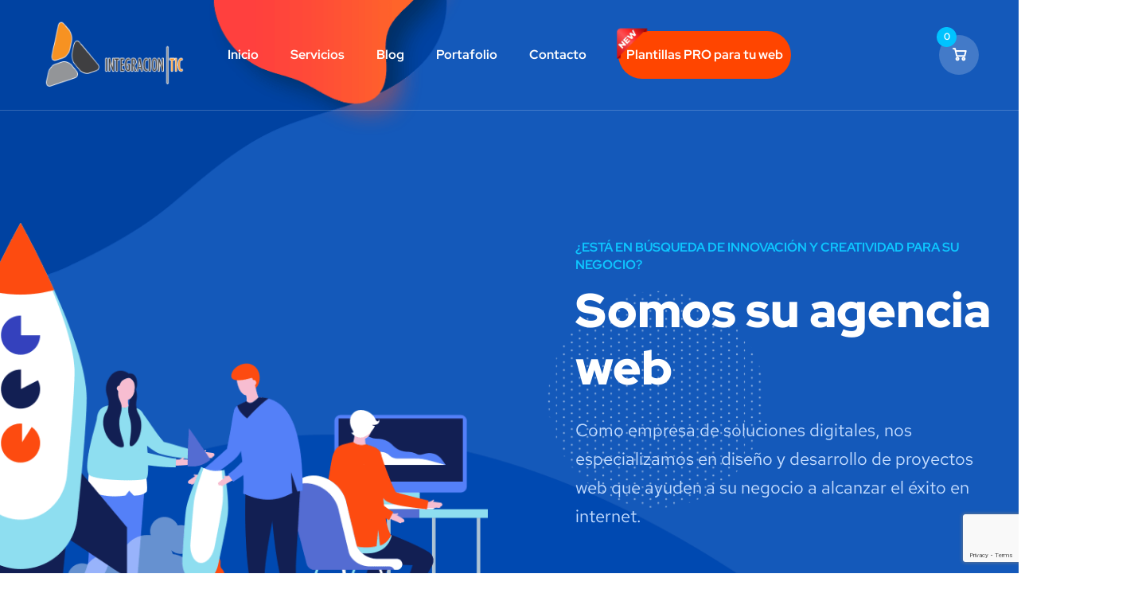

--- FILE ---
content_type: text/html; charset=UTF-8
request_url: https://integraciontic.com/?language=norwegian
body_size: 45318
content:
<!doctype html><html lang="es"><head><meta charset="UTF-8"><meta name="viewport" content="width=device-width, initial-scale=1"><link rel="stylesheet" media="print" onload="this.onload=null;this.media='all';" id="ao_optimized_gfonts" href="https://fonts.googleapis.com/css?family=Ubuntu%7CRed+Hat+Text%3A400%2C400i%2C500%2C500i%2C700%2C700i%7CRed+Hat+Display%3A400%2C400i%2C500%2C500i%2C700%2C700i%2C900%2C900i%7CRoboto%3A100%2C100italic%2C200%2C200italic%2C300%2C300italic%2C400%2C400italic%2C500%2C500italic%2C600%2C600italic%2C700%2C700italic%2C800%2C800italic%2C900%2C900italic%7CRoboto+Slab%3A100%2C100italic%2C200%2C200italic%2C300%2C300italic%2C400%2C400italic%2C500%2C500italic%2C600%2C600italic%2C700%2C700italic%2C800%2C800italic%2C900%2C900italic&#038;subset=greek%2Clatin%2Cgreek-ext%2Cvietnamese%2Ccyrillic-ext%2Clatin-ext%2Ccyrillic%2Clatin&amp;display=swap"><link rel="profile" href="https://gmpg.org/xfn/11"><meta name='robots' content='index, follow, max-image-preview:large, max-snippet:-1, max-video-preview:-1' /><style>img:is([sizes="auto" i], [sizes^="auto," i]) { contain-intrinsic-size: 3000px 1500px }</style><title>Diseño y desarrollo de páginas web - Integración TIC</title><meta name="description" content="Agencia web en Nicaragua especializada en diseño y desarrollo de soluciones digitales, impulsamos su negocio y a crecer en la red." /><link rel="canonical" href="https://integraciontic.com/" /><meta property="og:locale" content="es_ES" /><meta property="og:type" content="website" /><meta property="og:title" content="Diseño y desarrollo de páginas web - Integración TIC" /><meta property="og:description" content="Agencia web en Nicaragua especializada en diseño y desarrollo de soluciones digitales, impulsamos su negocio y a crecer en la red." /><meta property="og:url" content="https://integraciontic.com/" /><meta property="og:site_name" content="Integración TIC" /><meta property="article:publisher" content="http://www.facebook.com/IntegraTIC" /><meta property="article:modified_time" content="2025-12-23T21:04:38+00:00" /><meta property="og:image" content="https://integraciontic.com/wp-content/uploads/2020/02/image-banner-home6.png" /><meta name="twitter:card" content="summary_large_image" /><meta name="twitter:site" content="@Integraciontic1" /> <script type="application/ld+json" class="yoast-schema-graph">{"@context":"https://schema.org","@graph":[{"@type":"WebPage","@id":"https://integraciontic.com/","url":"https://integraciontic.com/","name":"Diseño y desarrollo de páginas web - Integración TIC","isPartOf":{"@id":"https://integraciontic.com/#website"},"about":{"@id":"https://integraciontic.com/#organization"},"primaryImageOfPage":{"@id":"https://integraciontic.com/#primaryimage"},"image":{"@id":"https://integraciontic.com/#primaryimage"},"thumbnailUrl":"https://integraciontic.com/wp-content/uploads/2020/02/image-banner-home6.png","datePublished":"2020-02-20T03:47:18+00:00","dateModified":"2025-12-23T21:04:38+00:00","description":"Agencia web en Nicaragua especializada en diseño y desarrollo de soluciones digitales, impulsamos su negocio y a crecer en la red.","breadcrumb":{"@id":"https://integraciontic.com/#breadcrumb"},"inLanguage":"es","potentialAction":[{"@type":"ReadAction","target":["https://integraciontic.com/"]}]},{"@type":"ImageObject","inLanguage":"es","@id":"https://integraciontic.com/#primaryimage","url":"https://integraciontic.com/wp-content/uploads/2020/02/image-banner-home6.png","contentUrl":"https://integraciontic.com/wp-content/uploads/2020/02/image-banner-home6.png","width":890,"height":569,"caption":"Llevamos su agencia al siguiente nivel"},{"@type":"BreadcrumbList","@id":"https://integraciontic.com/#breadcrumb","itemListElement":[{"@type":"ListItem","position":1,"name":"Portada"}]},{"@type":"WebSite","@id":"https://integraciontic.com/#website","url":"https://integraciontic.com/","name":"Integración TIC","description":"","publisher":{"@id":"https://integraciontic.com/#organization"},"potentialAction":[{"@type":"SearchAction","target":{"@type":"EntryPoint","urlTemplate":"https://integraciontic.com/?s={search_term_string}"},"query-input":{"@type":"PropertyValueSpecification","valueRequired":true,"valueName":"search_term_string"}}],"inLanguage":"es"},{"@type":"Organization","@id":"https://integraciontic.com/#organization","name":"Integracion TIC","url":"https://integraciontic.com/","logo":{"@type":"ImageObject","inLanguage":"es","@id":"https://integraciontic.com/#/schema/logo/image/","url":"https://www.integraciontic.com/wp-content/uploads/2020/03/logotic1.png","contentUrl":"https://www.integraciontic.com/wp-content/uploads/2020/03/logotic1.png","width":229,"height":88,"caption":"Integracion TIC"},"image":{"@id":"https://integraciontic.com/#/schema/logo/image/"},"sameAs":["http://www.facebook.com/IntegraTIC","https://x.com/Integraciontic1"]}]}</script> <link href='https://fonts.googleapis.com' rel='preconnect' /><link href='https://fonts.gstatic.com' crossorigin='anonymous' rel='preconnect' /><link rel="alternate" type="application/rss+xml" title="Integración TIC &raquo; Feed" href="https://integraciontic.com/feed/" /><link rel='stylesheet' id='bdt-uikit-css' href='https://integraciontic.com/wp-content/cache/autoptimize/css/autoptimize_single_4e0d701f04ca54afb6e42f8691a4ef66.css?ver=3.21.7' type='text/css' media='all' /><link rel='stylesheet' id='ep-helper-css' href='https://integraciontic.com/wp-content/cache/autoptimize/css/autoptimize_single_f3e830e163b2b6f7384d887ec8c38ff3.css?ver=7.14.3' type='text/css' media='all' /><style id='classic-theme-styles-inline-css' type='text/css'>/*! This file is auto-generated */
.wp-block-button__link{color:#fff;background-color:#32373c;border-radius:9999px;box-shadow:none;text-decoration:none;padding:calc(.667em + 2px) calc(1.333em + 2px);font-size:1.125em}.wp-block-file__button{background:#32373c;color:#fff;text-decoration:none}</style><style id='global-styles-inline-css' type='text/css'>:root{--wp--preset--aspect-ratio--square: 1;--wp--preset--aspect-ratio--4-3: 4/3;--wp--preset--aspect-ratio--3-4: 3/4;--wp--preset--aspect-ratio--3-2: 3/2;--wp--preset--aspect-ratio--2-3: 2/3;--wp--preset--aspect-ratio--16-9: 16/9;--wp--preset--aspect-ratio--9-16: 9/16;--wp--preset--color--black: #000000;--wp--preset--color--cyan-bluish-gray: #abb8c3;--wp--preset--color--white: #ffffff;--wp--preset--color--pale-pink: #f78da7;--wp--preset--color--vivid-red: #cf2e2e;--wp--preset--color--luminous-vivid-orange: #ff6900;--wp--preset--color--luminous-vivid-amber: #fcb900;--wp--preset--color--light-green-cyan: #7bdcb5;--wp--preset--color--vivid-green-cyan: #00d084;--wp--preset--color--pale-cyan-blue: #8ed1fc;--wp--preset--color--vivid-cyan-blue: #0693e3;--wp--preset--color--vivid-purple: #9b51e0;--wp--preset--gradient--vivid-cyan-blue-to-vivid-purple: linear-gradient(135deg,rgba(6,147,227,1) 0%,rgb(155,81,224) 100%);--wp--preset--gradient--light-green-cyan-to-vivid-green-cyan: linear-gradient(135deg,rgb(122,220,180) 0%,rgb(0,208,130) 100%);--wp--preset--gradient--luminous-vivid-amber-to-luminous-vivid-orange: linear-gradient(135deg,rgba(252,185,0,1) 0%,rgba(255,105,0,1) 100%);--wp--preset--gradient--luminous-vivid-orange-to-vivid-red: linear-gradient(135deg,rgba(255,105,0,1) 0%,rgb(207,46,46) 100%);--wp--preset--gradient--very-light-gray-to-cyan-bluish-gray: linear-gradient(135deg,rgb(238,238,238) 0%,rgb(169,184,195) 100%);--wp--preset--gradient--cool-to-warm-spectrum: linear-gradient(135deg,rgb(74,234,220) 0%,rgb(151,120,209) 20%,rgb(207,42,186) 40%,rgb(238,44,130) 60%,rgb(251,105,98) 80%,rgb(254,248,76) 100%);--wp--preset--gradient--blush-light-purple: linear-gradient(135deg,rgb(255,206,236) 0%,rgb(152,150,240) 100%);--wp--preset--gradient--blush-bordeaux: linear-gradient(135deg,rgb(254,205,165) 0%,rgb(254,45,45) 50%,rgb(107,0,62) 100%);--wp--preset--gradient--luminous-dusk: linear-gradient(135deg,rgb(255,203,112) 0%,rgb(199,81,192) 50%,rgb(65,88,208) 100%);--wp--preset--gradient--pale-ocean: linear-gradient(135deg,rgb(255,245,203) 0%,rgb(182,227,212) 50%,rgb(51,167,181) 100%);--wp--preset--gradient--electric-grass: linear-gradient(135deg,rgb(202,248,128) 0%,rgb(113,206,126) 100%);--wp--preset--gradient--midnight: linear-gradient(135deg,rgb(2,3,129) 0%,rgb(40,116,252) 100%);--wp--preset--font-size--small: 13px;--wp--preset--font-size--medium: 20px;--wp--preset--font-size--large: 36px;--wp--preset--font-size--x-large: 42px;--wp--preset--spacing--20: 0.44rem;--wp--preset--spacing--30: 0.67rem;--wp--preset--spacing--40: 1rem;--wp--preset--spacing--50: 1.5rem;--wp--preset--spacing--60: 2.25rem;--wp--preset--spacing--70: 3.38rem;--wp--preset--spacing--80: 5.06rem;--wp--preset--shadow--natural: 6px 6px 9px rgba(0, 0, 0, 0.2);--wp--preset--shadow--deep: 12px 12px 50px rgba(0, 0, 0, 0.4);--wp--preset--shadow--sharp: 6px 6px 0px rgba(0, 0, 0, 0.2);--wp--preset--shadow--outlined: 6px 6px 0px -3px rgba(255, 255, 255, 1), 6px 6px rgba(0, 0, 0, 1);--wp--preset--shadow--crisp: 6px 6px 0px rgba(0, 0, 0, 1);}:where(.is-layout-flex){gap: 0.5em;}:where(.is-layout-grid){gap: 0.5em;}body .is-layout-flex{display: flex;}.is-layout-flex{flex-wrap: wrap;align-items: center;}.is-layout-flex > :is(*, div){margin: 0;}body .is-layout-grid{display: grid;}.is-layout-grid > :is(*, div){margin: 0;}:where(.wp-block-columns.is-layout-flex){gap: 2em;}:where(.wp-block-columns.is-layout-grid){gap: 2em;}:where(.wp-block-post-template.is-layout-flex){gap: 1.25em;}:where(.wp-block-post-template.is-layout-grid){gap: 1.25em;}.has-black-color{color: var(--wp--preset--color--black) !important;}.has-cyan-bluish-gray-color{color: var(--wp--preset--color--cyan-bluish-gray) !important;}.has-white-color{color: var(--wp--preset--color--white) !important;}.has-pale-pink-color{color: var(--wp--preset--color--pale-pink) !important;}.has-vivid-red-color{color: var(--wp--preset--color--vivid-red) !important;}.has-luminous-vivid-orange-color{color: var(--wp--preset--color--luminous-vivid-orange) !important;}.has-luminous-vivid-amber-color{color: var(--wp--preset--color--luminous-vivid-amber) !important;}.has-light-green-cyan-color{color: var(--wp--preset--color--light-green-cyan) !important;}.has-vivid-green-cyan-color{color: var(--wp--preset--color--vivid-green-cyan) !important;}.has-pale-cyan-blue-color{color: var(--wp--preset--color--pale-cyan-blue) !important;}.has-vivid-cyan-blue-color{color: var(--wp--preset--color--vivid-cyan-blue) !important;}.has-vivid-purple-color{color: var(--wp--preset--color--vivid-purple) !important;}.has-black-background-color{background-color: var(--wp--preset--color--black) !important;}.has-cyan-bluish-gray-background-color{background-color: var(--wp--preset--color--cyan-bluish-gray) !important;}.has-white-background-color{background-color: var(--wp--preset--color--white) !important;}.has-pale-pink-background-color{background-color: var(--wp--preset--color--pale-pink) !important;}.has-vivid-red-background-color{background-color: var(--wp--preset--color--vivid-red) !important;}.has-luminous-vivid-orange-background-color{background-color: var(--wp--preset--color--luminous-vivid-orange) !important;}.has-luminous-vivid-amber-background-color{background-color: var(--wp--preset--color--luminous-vivid-amber) !important;}.has-light-green-cyan-background-color{background-color: var(--wp--preset--color--light-green-cyan) !important;}.has-vivid-green-cyan-background-color{background-color: var(--wp--preset--color--vivid-green-cyan) !important;}.has-pale-cyan-blue-background-color{background-color: var(--wp--preset--color--pale-cyan-blue) !important;}.has-vivid-cyan-blue-background-color{background-color: var(--wp--preset--color--vivid-cyan-blue) !important;}.has-vivid-purple-background-color{background-color: var(--wp--preset--color--vivid-purple) !important;}.has-black-border-color{border-color: var(--wp--preset--color--black) !important;}.has-cyan-bluish-gray-border-color{border-color: var(--wp--preset--color--cyan-bluish-gray) !important;}.has-white-border-color{border-color: var(--wp--preset--color--white) !important;}.has-pale-pink-border-color{border-color: var(--wp--preset--color--pale-pink) !important;}.has-vivid-red-border-color{border-color: var(--wp--preset--color--vivid-red) !important;}.has-luminous-vivid-orange-border-color{border-color: var(--wp--preset--color--luminous-vivid-orange) !important;}.has-luminous-vivid-amber-border-color{border-color: var(--wp--preset--color--luminous-vivid-amber) !important;}.has-light-green-cyan-border-color{border-color: var(--wp--preset--color--light-green-cyan) !important;}.has-vivid-green-cyan-border-color{border-color: var(--wp--preset--color--vivid-green-cyan) !important;}.has-pale-cyan-blue-border-color{border-color: var(--wp--preset--color--pale-cyan-blue) !important;}.has-vivid-cyan-blue-border-color{border-color: var(--wp--preset--color--vivid-cyan-blue) !important;}.has-vivid-purple-border-color{border-color: var(--wp--preset--color--vivid-purple) !important;}.has-vivid-cyan-blue-to-vivid-purple-gradient-background{background: var(--wp--preset--gradient--vivid-cyan-blue-to-vivid-purple) !important;}.has-light-green-cyan-to-vivid-green-cyan-gradient-background{background: var(--wp--preset--gradient--light-green-cyan-to-vivid-green-cyan) !important;}.has-luminous-vivid-amber-to-luminous-vivid-orange-gradient-background{background: var(--wp--preset--gradient--luminous-vivid-amber-to-luminous-vivid-orange) !important;}.has-luminous-vivid-orange-to-vivid-red-gradient-background{background: var(--wp--preset--gradient--luminous-vivid-orange-to-vivid-red) !important;}.has-very-light-gray-to-cyan-bluish-gray-gradient-background{background: var(--wp--preset--gradient--very-light-gray-to-cyan-bluish-gray) !important;}.has-cool-to-warm-spectrum-gradient-background{background: var(--wp--preset--gradient--cool-to-warm-spectrum) !important;}.has-blush-light-purple-gradient-background{background: var(--wp--preset--gradient--blush-light-purple) !important;}.has-blush-bordeaux-gradient-background{background: var(--wp--preset--gradient--blush-bordeaux) !important;}.has-luminous-dusk-gradient-background{background: var(--wp--preset--gradient--luminous-dusk) !important;}.has-pale-ocean-gradient-background{background: var(--wp--preset--gradient--pale-ocean) !important;}.has-electric-grass-gradient-background{background: var(--wp--preset--gradient--electric-grass) !important;}.has-midnight-gradient-background{background: var(--wp--preset--gradient--midnight) !important;}.has-small-font-size{font-size: var(--wp--preset--font-size--small) !important;}.has-medium-font-size{font-size: var(--wp--preset--font-size--medium) !important;}.has-large-font-size{font-size: var(--wp--preset--font-size--large) !important;}.has-x-large-font-size{font-size: var(--wp--preset--font-size--x-large) !important;}
:where(.wp-block-post-template.is-layout-flex){gap: 1.25em;}:where(.wp-block-post-template.is-layout-grid){gap: 1.25em;}
:where(.wp-block-columns.is-layout-flex){gap: 2em;}:where(.wp-block-columns.is-layout-grid){gap: 2em;}
:root :where(.wp-block-pullquote){font-size: 1.5em;line-height: 1.6;}</style><link rel='stylesheet' id='contact-form-7-css' href='https://integraciontic.com/wp-content/cache/autoptimize/css/autoptimize_single_64ac31699f5326cb3c76122498b76f66.css?ver=6.1.4' type='text/css' media='all' /><link rel='stylesheet' id='bwg_fonts-css' href='https://integraciontic.com/wp-content/cache/autoptimize/css/autoptimize_single_a9df041d122839ca80bde8891d0e7e14.css?ver=0.0.1' type='text/css' media='all' /><link rel='stylesheet' id='sumoselect-css' href='https://integraciontic.com/wp-content/plugins/photo-gallery/css/sumoselect.min.css?ver=3.4.6' type='text/css' media='all' /><link rel='stylesheet' id='mCustomScrollbar-css' href='https://integraciontic.com/wp-content/plugins/photo-gallery/css/jquery.mCustomScrollbar.min.css?ver=3.1.5' type='text/css' media='all' /><link rel='stylesheet' id='bwg_frontend-css' href='https://integraciontic.com/wp-content/plugins/photo-gallery/css/styles.min.css?ver=1.8.35' type='text/css' media='all' /><link rel='stylesheet' id='woocommerce-layout-css' href='https://integraciontic.com/wp-content/cache/autoptimize/css/autoptimize_single_e98f5279cacaef826050eb2595082e77.css?ver=10.1.3' type='text/css' media='all' /><link rel='stylesheet' id='woocommerce-smallscreen-css' href='https://integraciontic.com/wp-content/cache/autoptimize/css/autoptimize_single_59d266c0ea580aae1113acb3761f7ad5.css?ver=10.1.3' type='text/css' media='only screen and (max-width: 768px)' /><link rel='stylesheet' id='woocommerce-general-css' href='https://integraciontic.com/wp-content/cache/autoptimize/css/autoptimize_single_f9db2117cb3f9bf8433a39bd81b3e492.css?ver=10.1.3' type='text/css' media='all' /><style id='woocommerce-inline-inline-css' type='text/css'>.woocommerce form .form-row .required { visibility: visible; }</style><link rel='stylesheet' id='fancybox-css' href='https://integraciontic.com/wp-content/cache/autoptimize/css/autoptimize_single_6273cfb7c536e571916509ef02d26aa5.css?ver=fb59955cc3a7fcb61e834bd1c0cf0c4f' type='text/css' media='all' /><link rel='stylesheet' id='brands-styles-css' href='https://integraciontic.com/wp-content/cache/autoptimize/css/autoptimize_single_48d56016b20f151be4f24ba6d0eb1be4.css?ver=10.1.3' type='text/css' media='all' /><link rel='stylesheet' id='bootstrap-css' href='https://integraciontic.com/wp-content/cache/autoptimize/css/autoptimize_single_15f6dda8d118290e170924a6b8e6fb73.css?ver=4.0' type='text/css' media='all' /><link rel='stylesheet' id='onum-awesome-font-css' href='https://integraciontic.com/wp-content/cache/autoptimize/css/autoptimize_single_fe9b71b46f73d9bdd0904f031b60b4f3.css?ver=fb59955cc3a7fcb61e834bd1c0cf0c4f' type='text/css' media='all' /><link rel='stylesheet' id='onum-flaticon-font-css' href='https://integraciontic.com/wp-content/cache/autoptimize/css/autoptimize_single_d894aeb563d185311a8637bb18fb712e.css?ver=fb59955cc3a7fcb61e834bd1c0cf0c4f' type='text/css' media='all' /><link rel='stylesheet' id='slick-slider-css' href='https://integraciontic.com/wp-content/cache/autoptimize/css/autoptimize_single_d52efac8566f31384507ac078f6cd699.css?ver=fb59955cc3a7fcb61e834bd1c0cf0c4f' type='text/css' media='all' /><link rel='stylesheet' id='slick-theme-css' href='https://integraciontic.com/wp-content/cache/autoptimize/css/autoptimize_single_616a0f854ce5210ddf28645b543b7705.css?ver=fb59955cc3a7fcb61e834bd1c0cf0c4f' type='text/css' media='all' /><link rel='stylesheet' id='magnific-popup-css' href='https://integraciontic.com/wp-content/cache/autoptimize/css/autoptimize_single_dc4d1dd517f1477282c16b168fbd5564.css?ver=fb59955cc3a7fcb61e834bd1c0cf0c4f' type='text/css' media='all' /><link rel='stylesheet' id='onum-style-css' href='https://integraciontic.com/wp-content/cache/autoptimize/css/autoptimize_single_535fe5e2116b71938c2785d774b30126.css?ver=fb59955cc3a7fcb61e834bd1c0cf0c4f' type='text/css' media='all' /><link rel='stylesheet' id='simple-likes-public-css-css' href='https://integraciontic.com/wp-content/cache/autoptimize/css/autoptimize_single_c08ae3f36f567bc4ca84da68e9a6c22d.css?ver=fb59955cc3a7fcb61e834bd1c0cf0c4f' type='text/css' media='all' /><link rel='stylesheet' id='onum-woocommerce-style-css' href='https://integraciontic.com/wp-content/cache/autoptimize/css/autoptimize_single_81480344ee10d301db127c8b250d9c39.css?ver=fb59955cc3a7fcb61e834bd1c0cf0c4f' type='text/css' media='all' /><link rel='stylesheet' id='tf-compiled-options-wdc-options-css' href='https://integraciontic.com/wp-content/cache/autoptimize/css/autoptimize_single_cc4a80b3e7c3289ad2eb4fa5f43f38aa.css?ver=fb59955cc3a7fcb61e834bd1c0cf0c4f' type='text/css' media='all' /><link rel='stylesheet' id='elementor-icons-css' href='https://integraciontic.com/wp-content/plugins/elementor/assets/lib/eicons/css/elementor-icons.min.css?ver=5.30.0' type='text/css' media='all' /><link rel='stylesheet' id='elementor-frontend-css' href='https://integraciontic.com/wp-content/plugins/elementor/assets/css/frontend.min.css?ver=3.23.0' type='text/css' media='all' /><link rel='stylesheet' id='swiper-css' href='https://integraciontic.com/wp-content/plugins/elementor/assets/lib/swiper/v8/css/swiper.min.css?ver=8.4.5' type='text/css' media='all' /><link rel='stylesheet' id='elementor-post-2580-css' href='https://integraciontic.com/wp-content/cache/autoptimize/css/autoptimize_single_7fdc47129953de167802dd527c6dcaf8.css?ver=1734472759' type='text/css' media='all' /><link rel='stylesheet' id='elementor-pro-css' href='https://integraciontic.com/wp-content/plugins/elementor-pro/assets/css/frontend.min.css?ver=3.12.0' type='text/css' media='all' /><link rel='stylesheet' id='elementor-post-2379-css' href='https://integraciontic.com/wp-content/cache/autoptimize/css/autoptimize_single_212091d534ba1a5dca601b53bd4b1ed7.css?ver=1766521790' type='text/css' media='all' /><link rel='stylesheet' id='popup-maker-site-css' href='https://integraciontic.com/wp-content/cache/autoptimize/css/autoptimize_single_9cf263d7b122e7b5eaf33b102c34d9e1.css?generated=1755557355&#038;ver=1.20.6' type='text/css' media='all' /><link rel='stylesheet' id='wp-add-custom-css-css' href='https://integraciontic.com/wp-content/cache/autoptimize/css/autoptimize_single_f29740aee255d799693722061069cda5.css?ver=fb59955cc3a7fcb61e834bd1c0cf0c4f' type='text/css' media='all' /><link rel='stylesheet' id='elementor-icons-shared-0-css' href='https://integraciontic.com/wp-content/plugins/elementor/assets/lib/font-awesome/css/fontawesome.min.css?ver=5.15.3' type='text/css' media='all' /><link rel='stylesheet' id='elementor-icons-fa-solid-css' href='https://integraciontic.com/wp-content/plugins/elementor/assets/lib/font-awesome/css/solid.min.css?ver=5.15.3' type='text/css' media='all' /><link rel="preconnect" href="https://fonts.gstatic.com/" crossorigin><script defer src="[data-uri]"></script><script type="text/javascript" src="https://integraciontic.com/wp-includes/js/jquery/jquery.min.js?ver=3.7.1" id="jquery-core-js"></script> <script defer type="text/javascript" src="https://integraciontic.com/wp-includes/js/jquery/jquery-migrate.min.js?ver=3.4.1" id="jquery-migrate-js"></script> <script defer type="text/javascript" src="https://integraciontic.com/wp-content/plugins/photo-gallery/js/jquery.sumoselect.min.js?ver=3.4.6" id="sumoselect-js"></script> <script defer type="text/javascript" src="https://integraciontic.com/wp-content/plugins/photo-gallery/js/tocca.min.js?ver=2.0.9" id="bwg_mobile-js"></script> <script defer type="text/javascript" src="https://integraciontic.com/wp-content/plugins/photo-gallery/js/jquery.mCustomScrollbar.concat.min.js?ver=3.1.5" id="mCustomScrollbar-js"></script> <script defer type="text/javascript" src="https://integraciontic.com/wp-content/plugins/photo-gallery/js/jquery.fullscreen.min.js?ver=0.6.0" id="jquery-fullscreen-js"></script> <script defer id="bwg_frontend-js-extra" src="[data-uri]"></script> <script defer type="text/javascript" src="https://integraciontic.com/wp-content/plugins/photo-gallery/js/scripts.min.js?ver=1.8.35" id="bwg_frontend-js"></script> <script type="text/javascript" src="https://integraciontic.com/wp-content/plugins/woocommerce/assets/js/js-cookie/js.cookie.min.js?ver=2.1.4-wc.10.1.3" id="js-cookie-js" defer="defer" data-wp-strategy="defer"></script> <script defer id="wc-cart-fragments-js-extra" src="[data-uri]"></script> <script type="text/javascript" src="https://integraciontic.com/wp-content/plugins/woocommerce/assets/js/frontend/cart-fragments.min.js?ver=10.1.3" id="wc-cart-fragments-js" defer="defer" data-wp-strategy="defer"></script> <script type="text/javascript" src="https://integraciontic.com/wp-content/plugins/woocommerce/assets/js/jquery-blockui/jquery.blockUI.min.js?ver=2.7.0-wc.10.1.3" id="jquery-blockui-js" defer="defer" data-wp-strategy="defer"></script> <script defer id="wc-add-to-cart-js-extra" src="[data-uri]"></script> <script type="text/javascript" src="https://integraciontic.com/wp-content/plugins/woocommerce/assets/js/frontend/add-to-cart.min.js?ver=10.1.3" id="wc-add-to-cart-js" defer="defer" data-wp-strategy="defer"></script> <script defer id="woocommerce-js-extra" src="[data-uri]"></script> <script type="text/javascript" src="https://integraciontic.com/wp-content/plugins/woocommerce/assets/js/frontend/woocommerce.min.js?ver=10.1.3" id="woocommerce-js" defer="defer" data-wp-strategy="defer"></script> <script defer type="text/javascript" src="https://integraciontic.com/wp-content/cache/autoptimize/js/autoptimize_single_97212af4e286064be41727fed3c20513.js?ver=1.0.4" id="fancybox-js"></script> <script defer id="simple-likes-public-js-js-extra" src="[data-uri]"></script> <script defer type="text/javascript" src="https://integraciontic.com/wp-content/cache/autoptimize/js/autoptimize_single_a3bb4d0520e50cc1c3c582ac68e9f95b.js?ver=0.5" id="simple-likes-public-js-js"></script> <link rel="https://api.w.org/" href="https://integraciontic.com/wp-json/" /><link rel="alternate" title="JSON" type="application/json" href="https://integraciontic.com/wp-json/wp/v2/pages/2379" /><link rel="EditURI" type="application/rsd+xml" title="RSD" href="https://integraciontic.com/xmlrpc.php?rsd" /><link rel="alternate" title="oEmbed (JSON)" type="application/json+oembed" href="https://integraciontic.com/wp-json/oembed/1.0/embed?url=https%3A%2F%2Fintegraciontic.com%2F" /><link rel="alternate" title="oEmbed (XML)" type="text/xml+oembed" href="https://integraciontic.com/wp-json/oembed/1.0/embed?url=https%3A%2F%2Fintegraciontic.com%2F&#038;format=xml" /> <script defer src="[data-uri]"></script> <script defer src="[data-uri]"></script> <link rel="apple-touch-icon" sizes="76x76" href="/wp-content/uploads/fbrfg/apple-touch-icon.png"><link rel="icon" type="image/png" sizes="32x32" href="/wp-content/uploads/fbrfg/favicon-32x32.png"><link rel="icon" type="image/png" sizes="16x16" href="/wp-content/uploads/fbrfg/favicon-16x16.png"><link rel="manifest" href="/wp-content/uploads/fbrfg/site.webmanifest"><link rel="mask-icon" href="/wp-content/uploads/fbrfg/safari-pinned-tab.svg" color="#5bbad5"><link rel="shortcut icon" href="/wp-content/uploads/fbrfg/favicon.ico"><meta name="msapplication-TileColor" content="#da532c"><meta name="msapplication-config" content="/wp-content/uploads/fbrfg/browserconfig.xml"><meta name="theme-color" content="#ffffff"> <script defer src="[data-uri]"></script> <noscript><style>.woocommerce-product-gallery{ opacity: 1 !important; }</style></noscript><meta name="generator" content="Elementor 3.23.0; features: additional_custom_breakpoints, e_lazyload; settings: css_print_method-external, google_font-enabled, font_display-auto">  <script defer src="[data-uri]"></script>  <script defer src="[data-uri]"></script> <script defer src="[data-uri]"></script><script defer src="[data-uri]"></script>  <noscript> <img height="1" width="1" style="display:none" alt="fbpx"
src="[data-uri]" data-loading="lazy" data-src="https://www.facebook.com/tr?id=597994157475952&ev=PageView&noscript=1" /> </noscript><meta name="keywords" content="diseño web, desarrollo web, Nicaragua, correo corporativo, nextcloud, ecommerce" /><meta name="description" content="Agencia especializada en diseño y desarrollo web, en Nicaragua. Tenemos todo lo necesario para llevar su empresa hacia el éxito en internet." /><meta property="og:site_name" content="Integración TIC" /><meta property="og:url" content="https://integraciontic.com/" /><meta property="og:type" content="website" /><meta property="og:title" content="Integración TIC - Diseño y desarrollo de paginas web" /><meta property="og:description" content="Agencia especializada en diseño y desarrollo web, en Nicaragua. Tenemos todo lo necesario para llevar su empresa hacia el éxito en internet." /><meta name="twitter:title" content="Integración TIC - Diseño y desarrollo de paginas web" /><meta name="twitter:description" content="Agencia especializada en diseño y desarrollo web, en Nicaragua. Tenemos todo lo necesario para llevar su empresa hacia el éxito en internet." /><link rel="canonical" href="https://integraciontic.com/" />  <script defer src="https://www.googletagmanager.com/gtag/js?id=G-C3KMD0F5QR"></script> <script defer src="[data-uri]"></script> <style>.e-con.e-parent:nth-of-type(n+4):not(.e-lazyloaded):not(.e-no-lazyload),
				.e-con.e-parent:nth-of-type(n+4):not(.e-lazyloaded):not(.e-no-lazyload) * {
					background-image: none !important;
				}
				@media screen and (max-height: 1024px) {
					.e-con.e-parent:nth-of-type(n+3):not(.e-lazyloaded):not(.e-no-lazyload),
					.e-con.e-parent:nth-of-type(n+3):not(.e-lazyloaded):not(.e-no-lazyload) * {
						background-image: none !important;
					}
				}
				@media screen and (max-height: 640px) {
					.e-con.e-parent:nth-of-type(n+2):not(.e-lazyloaded):not(.e-no-lazyload),
					.e-con.e-parent:nth-of-type(n+2):not(.e-lazyloaded):not(.e-no-lazyload) * {
						background-image: none !important;
					}
				}</style><style type="text/css">div.nsl-container[data-align="left"] {
    text-align: left;
}

div.nsl-container[data-align="center"] {
    text-align: center;
}

div.nsl-container[data-align="right"] {
    text-align: right;
}


div.nsl-container div.nsl-container-buttons a[data-plugin="nsl"] {
    text-decoration: none;
    box-shadow: none;
    border: 0;
}

div.nsl-container .nsl-container-buttons {
    display: flex;
    padding: 5px 0;
}

div.nsl-container.nsl-container-block .nsl-container-buttons {
    display: inline-grid;
    grid-template-columns: minmax(145px, auto);
}

div.nsl-container-block-fullwidth .nsl-container-buttons {
    flex-flow: column;
    align-items: center;
}

div.nsl-container-block-fullwidth .nsl-container-buttons a,
div.nsl-container-block .nsl-container-buttons a {
    flex: 1 1 auto;
    display: block;
    margin: 5px 0;
    width: 100%;
}

div.nsl-container-inline {
    margin: -5px;
    text-align: left;
}

div.nsl-container-inline .nsl-container-buttons {
    justify-content: center;
    flex-wrap: wrap;
}

div.nsl-container-inline .nsl-container-buttons a {
    margin: 5px;
    display: inline-block;
}

div.nsl-container-grid .nsl-container-buttons {
    flex-flow: row;
    align-items: center;
    flex-wrap: wrap;
}

div.nsl-container-grid .nsl-container-buttons a {
    flex: 1 1 auto;
    display: block;
    margin: 5px;
    max-width: 280px;
    width: 100%;
}

@media only screen and (min-width: 650px) {
    div.nsl-container-grid .nsl-container-buttons a {
        width: auto;
    }
}

div.nsl-container .nsl-button {
    cursor: pointer;
    vertical-align: top;
    border-radius: 4px;
}

div.nsl-container .nsl-button-default {
    color: #fff;
    display: flex;
}

div.nsl-container .nsl-button-icon {
    display: inline-block;
}

div.nsl-container .nsl-button-svg-container {
    flex: 0 0 auto;
    padding: 8px;
    display: flex;
    align-items: center;
}

div.nsl-container svg {
    height: 24px;
    width: 24px;
    vertical-align: top;
}

div.nsl-container .nsl-button-default div.nsl-button-label-container {
    margin: 0 24px 0 12px;
    padding: 10px 0;
    font-family: Helvetica, Arial, sans-serif;
    font-size: 16px;
    line-height: 20px;
    letter-spacing: .25px;
    overflow: hidden;
    text-align: center;
    text-overflow: clip;
    white-space: nowrap;
    flex: 1 1 auto;
    -webkit-font-smoothing: antialiased;
    -moz-osx-font-smoothing: grayscale;
    text-transform: none;
    display: inline-block;
}

div.nsl-container .nsl-button-google[data-skin="light"] {
    box-shadow: inset 0 0 0 1px #747775;
    color: #1f1f1f;
}

div.nsl-container .nsl-button-google[data-skin="dark"] {
    box-shadow: inset 0 0 0 1px #8E918F;
    color: #E3E3E3;
}

div.nsl-container .nsl-button-google[data-skin="neutral"] {
    color: #1F1F1F;
}

div.nsl-container .nsl-button-google div.nsl-button-label-container {
    font-family: "Roboto Medium", Roboto, Helvetica, Arial, sans-serif;
}

div.nsl-container .nsl-button-apple .nsl-button-svg-container {
    padding: 0 6px;
}

div.nsl-container .nsl-button-apple .nsl-button-svg-container svg {
    height: 40px;
    width: auto;
}

div.nsl-container .nsl-button-apple[data-skin="light"] {
    color: #000;
    box-shadow: 0 0 0 1px #000;
}

div.nsl-container .nsl-button-facebook[data-skin="white"] {
    color: #000;
    box-shadow: inset 0 0 0 1px #000;
}

div.nsl-container .nsl-button-facebook[data-skin="light"] {
    color: #1877F2;
    box-shadow: inset 0 0 0 1px #1877F2;
}

div.nsl-container .nsl-button-spotify[data-skin="white"] {
    color: #191414;
    box-shadow: inset 0 0 0 1px #191414;
}

div.nsl-container .nsl-button-apple div.nsl-button-label-container {
    font-size: 17px;
    font-family: -apple-system, BlinkMacSystemFont, "Segoe UI", Roboto, Helvetica, Arial, sans-serif, "Apple Color Emoji", "Segoe UI Emoji", "Segoe UI Symbol";
}

div.nsl-container .nsl-button-slack div.nsl-button-label-container {
    font-size: 17px;
    font-family: -apple-system, BlinkMacSystemFont, "Segoe UI", Roboto, Helvetica, Arial, sans-serif, "Apple Color Emoji", "Segoe UI Emoji", "Segoe UI Symbol";
}

div.nsl-container .nsl-button-slack[data-skin="light"] {
    color: #000000;
    box-shadow: inset 0 0 0 1px #DDDDDD;
}

div.nsl-container .nsl-button-tiktok[data-skin="light"] {
    color: #161823;
    box-shadow: 0 0 0 1px rgba(22, 24, 35, 0.12);
}


div.nsl-container .nsl-button-kakao {
    color: rgba(0, 0, 0, 0.85);
}

.nsl-clear {
    clear: both;
}

.nsl-container {
    clear: both;
}

.nsl-disabled-provider .nsl-button {
    filter: grayscale(1);
    opacity: 0.8;
}

/*Button align start*/

div.nsl-container-inline[data-align="left"] .nsl-container-buttons {
    justify-content: flex-start;
}

div.nsl-container-inline[data-align="center"] .nsl-container-buttons {
    justify-content: center;
}

div.nsl-container-inline[data-align="right"] .nsl-container-buttons {
    justify-content: flex-end;
}


div.nsl-container-grid[data-align="left"] .nsl-container-buttons {
    justify-content: flex-start;
}

div.nsl-container-grid[data-align="center"] .nsl-container-buttons {
    justify-content: center;
}

div.nsl-container-grid[data-align="right"] .nsl-container-buttons {
    justify-content: flex-end;
}

div.nsl-container-grid[data-align="space-around"] .nsl-container-buttons {
    justify-content: space-around;
}

div.nsl-container-grid[data-align="space-between"] .nsl-container-buttons {
    justify-content: space-between;
}

/* Button align end*/

/* Redirect */

#nsl-redirect-overlay {
    display: flex;
    flex-direction: column;
    justify-content: center;
    align-items: center;
    position: fixed;
    z-index: 1000000;
    left: 0;
    top: 0;
    width: 100%;
    height: 100%;
    backdrop-filter: blur(1px);
    background-color: RGBA(0, 0, 0, .32);;
}

#nsl-redirect-overlay-container {
    display: flex;
    flex-direction: column;
    justify-content: center;
    align-items: center;
    background-color: white;
    padding: 30px;
    border-radius: 10px;
}

#nsl-redirect-overlay-spinner {
    content: '';
    display: block;
    margin: 20px;
    border: 9px solid RGBA(0, 0, 0, .6);
    border-top: 9px solid #fff;
    border-radius: 50%;
    box-shadow: inset 0 0 0 1px RGBA(0, 0, 0, .6), 0 0 0 1px RGBA(0, 0, 0, .6);
    width: 40px;
    height: 40px;
    animation: nsl-loader-spin 2s linear infinite;
}

@keyframes nsl-loader-spin {
    0% {
        transform: rotate(0deg)
    }
    to {
        transform: rotate(360deg)
    }
}

#nsl-redirect-overlay-title {
    font-family: -apple-system, BlinkMacSystemFont, "Segoe UI", Roboto, Oxygen-Sans, Ubuntu, Cantarell, "Helvetica Neue", sans-serif;
    font-size: 18px;
    font-weight: bold;
    color: #3C434A;
}

#nsl-redirect-overlay-text {
    font-family: -apple-system, BlinkMacSystemFont, "Segoe UI", Roboto, Oxygen-Sans, Ubuntu, Cantarell, "Helvetica Neue", sans-serif;
    text-align: center;
    font-size: 14px;
    color: #3C434A;
}

/* Redirect END*/</style><style type="text/css">/* Notice fallback */
#nsl-notices-fallback {
    position: fixed;
    right: 10px;
    top: 10px;
    z-index: 10000;
}

.admin-bar #nsl-notices-fallback {
    top: 42px;
}

#nsl-notices-fallback > div {
    position: relative;
    background: #fff;
    border-left: 4px solid #fff;
    box-shadow: 0 1px 1px 0 rgba(0, 0, 0, .1);
    margin: 5px 15px 2px;
    padding: 1px 20px;
}

#nsl-notices-fallback > div.error {
    display: block;
    border-left-color: #dc3232;
}

#nsl-notices-fallback > div.updated {
    display: block;
    border-left-color: #46b450;
}

#nsl-notices-fallback p {
    margin: .5em 0;
    padding: 2px;
}

#nsl-notices-fallback > div:after {
    position: absolute;
    right: 5px;
    top: 5px;
    content: '\00d7';
    display: block;
    height: 16px;
    width: 16px;
    line-height: 16px;
    text-align: center;
    font-size: 20px;
    cursor: pointer;
}</style><style type="text/css" id="wp-custom-css">article.elementor-post.elementor-grid-item.post-3289.post.type-post.status-publish.format-standard.has-post-thumbnail.hentry.category-tecnologia, article.elementor-post.elementor-grid-item.post-3318.post.type-post.status-publish.format-standard.has-post-thumbnail.hentry.category-tecnologia, article.elementor-post.elementor-grid-item.post-3295.post.type-post.status-publish.format-standard.has-post-thumbnail.hentry.category-marketing, article.elementor-post.elementor-grid-item.post-3201.post.type-post.status-publish.format-standard.has-post-thumbnail.hentry.category-tecnologia {
    text-align: left;
}

.elementor-2390 .elementor-element.elementor-element-096a427 {
    --grid-row-gap: 20px !important;
}

li.antispam {
    line-height: 1.2em;
}

.ajax-loader {
	display: none !important;
}

.icons-landing {
    width: 50% !important;
    margin: auto;
}

.icon-domains {
    width: 20% !important;
    padding-bottom: 30px;
}

#wpcf7-f3574-p3542-o1 > form > div.wpcf7-response-output {
    color: white;
}

/* formulario de dominio */
.domain-form {
    width: 40% !important;
}

.iconos-ecommerce {
    width: 80px !important;
    padding-bottom: 20px;
}

/*  Inicio del espacio del footer */

.elementor-2390 .elementor-element.elementor-element-7ab2025 {
    transition: background 0.3s, border 0.3s, border-radius 0.3s, box-shadow 0.3s;
    margin-top: 0px;
    margin-bottom: 0px;
    padding: 120px 0px 50px 0px;
}

/* Importante Fin Espacio del footer */


#content > div > div > div > section.elementor-section.elementor-top-section.elementor-element.elementor-element-3267ded8.elementor-section-boxed.elementor-section-height-default.elementor-section-height-default > div > div > div.elementor-column.elementor-col-66.elementor-top-column.elementor-element.elementor-element-76847dc3 > div > div > div.elementor-element.elementor-element-3427a6b.elementor-mobile-align-center.elementor-widget.elementor-widget-ibutton > div > div > a {
    margin-top: 25px !important;
	display: none;
}

#content > div > div > div > section.elementor-section.elementor-top-section.elementor-element.elementor-element-a157e89.elementor-section-boxed.elementor-section-height-default.elementor-section-height-default > div > div > div.elementor-column.elementor-col-33.elementor-top-column.elementor-element.elementor-element-5d18dbf9.animated.fadeInLeft > div > div > div.elementor-element.elementor-element-e8854cf.elementor-widget.elementor-widget-image > div > div > img {
    width: 80px;
}

#wp24-dc-1 > div:nth-child(1) > span:nth-child(1) {
    color: white;
}

#dc-submit-1 {
    color: white;
    border-radius: 23px !important;
    padding: 9px 20px;
    background: #FE4C1F !important;
    border: none;
	margin-left: 10px;

}

select#dc-tld-1 {
    color: #7e7e7e;
    border: 1px solid #e6e6e6;
    border-radius: 23px;
    -webkit-border-radius: 23px;
    -moz-border-radius: 23px;
    padding: 9px 20px;
    box-sizing: border-box;
    outline: none;
}

.select-domain {
    color: #7e7e7e !important;
    border: 1px solid #e6e6e6 !important;
    border-radius: 23px !important;
    -webkit-border-radius: 23px !important;
    -moz-border-radius: 23px !important;
    padding: 9px 20px !important;
    box-sizing: border-box !important;
    outline: none !important;
}

#wpcf7-f3574-p3542-o1 > form > p:nth-child(4) > input {
    width: 100px;
    height: 40px;
    margin-top: 20px;
}

form.wpcf7-form.mailchimp-ext-0\.5\.37 {
    text-align: center;
}

#wpcf7-f3574-p3542-o1 > form > p:nth-child(2) {
    color: white !important;
	padding-right:10px;
    
}

#content > div > div > div > section.elementor-section.elementor-top-section.elementor-element.elementor-element-828a5d9.elementor-section-boxed.elementor-section-height-default.elementor-section-height-default > div > div > div > div > div > div.elementor-element.elementor-element-e1c5115.elementor-widget.elementor-widget-heading > div > h2 {
    color: white;
}

#wpcf7-f3574-p3542-o1 > form > p:nth-child(2) > span.wpcf7-form-control-wrap.tel-95 > input {
    width: 25%;
	color: #7e7e7e !important;
}

#wpcf7-f3574-p3542-o1 > form > div.wpcf7-response-output.wpcf7-display-none.wpcf7-spam-blocked {
    color: white;
}

/* fin formulario de dominio */

.single-page-header.post-box {
    display: none;
}

.header-overlay .header-topbar {
	display:none !important;
}

.header-topbar {
    display: none !important;
}


@media (max-width: 767px) {
.box-subscribe {
    text-align: center;
}
	
.elementor-element.elementor-element-b28f410.gif-potencia.elementor-widget.elementor-widget-image {
    width: 80%;
    margin: auto;
}
	
	.elementor-3949 .elementor-element.elementor-element-67425d1c .ot-pricing-table {
    margin-top: 50px;
}
	
	.elementor-3512 .elementor-element.elementor-element-e8854cf {
    text-align: center !important;
}
	
	.iconos-ecommerce {
    margin: auto;
}
	
	#content > div > div > div > section.elementor-section.elementor-top-section.elementor-element.elementor-element-a157e89.elementor-section-boxed.elementor-section-height-default.elementor-section-height-default > div > div > div.elementor-column.elementor-col-33.elementor-top-column.elementor-element.elementor-element-5d18dbf9.animated.fadeInLeft > div > div > div.elementor-element.elementor-element-e8854cf.elementor-widget.elementor-widget-image > div > div > img {
   display: none;
}
	
	.elementor-text-editor.elementor-clearfix p {
    text-align: center !important;
}
	
.cf7sr-g-recaptcha div div iframe {
    text-align: center !important;
    width: auto;
    margin: auto !important;
}
	
	.cf7sr-g-recaptcha div {
    text-align: center !important;
    width: auto;
    margin: auto !important;
}
	
.elementor-3478 .elementor-element.elementor-element-42e1fb96 .ot-pricing-table {
    margin: 60px 0 0 0 !important;
}	
	
	#content > div > div > div > section.elementor-section.elementor-top-section.elementor-element.elementor-element-3267ded8.elementor-section-boxed.elementor-section-height-default.elementor-section-height-default > div > div > div.elementor-column.elementor-col-66.elementor-top-column.elementor-element.elementor-element-76847dc3 > div > div > div.elementor-element.elementor-element-3427a6b.elementor-mobile-align-center.elementor-widget.elementor-widget-ibutton > div > div > a {
    margin-top: 45px !important;
	display: inline-block !important;
}
	
	
	#content > div > div > div > section.elementor-section.elementor-top-section.elementor-element.elementor-element-3267ded8.elementor-section-boxed.elementor-section-height-default.elementor-section-height-default > div > div > div.elementor-column.elementor-col-33.elementor-top-column.elementor-element.elementor-element-5046a180 > div > div > div.elementor-element.elementor-element-6aea7c2e.elementor-mobile-align-center.elementor-widget.elementor-widget-ibutton > div > div > a {
    display: none !important;
}
	
	.icon-domains {
    width: 20% !important;
    padding-bottom: 30px;
		margin: auto !important;
}
	
	#wpcf7-f3574-p3542-o1 > form > p:nth-child(2) > span.wpcf7-form-control-wrap.tel-95 > input {
    width: 70%;
    color: #7e7e7e !important;
    margin: 20px;
}
	
	
	#dc-domain-1 {
    width: 55% !important;
		margin-bottom: 20px !important;
}
	
	select#dc-tld-1 {
    color: #7e7e7e!important;
    border: 1px solid #e6e6e6!important;
    border-radius: 23px !important;
    -webkit-border-radius: 23px!important;
    -moz-border-radius: 23px!important;
    padding: 9px 20px !important;
    box-sizing: border-box!important;
    outline: none!important;
		background: white !important;
		 -webkit-appearance: none !important;
      -moz-appearance: none;
      appearance: none;
}

	.elementor-2390 .elementor-element.elementor-element-7ab2025 {
    padding: 80px 0px 50px 0px !important;
}
	
	article.elementor-post.elementor-grid-item.post-3289.post.type-post.status-publish.format-standard.has-post-thumbnail.hentry.category-tecnologia, article.elementor-post.elementor-grid-item.post-3318.post.type-post.status-publish.format-standard.has-post-thumbnail.hentry.category-tecnologia, article.elementor-post.elementor-grid-item.post-3295.post.type-post.status-publish.format-standard.has-post-thumbnail.hentry.category-marketing, article.elementor-post.elementor-grid-item.post-3201.post.type-post.status-publish.format-standard.has-post-thumbnail.hentry.category-tecnologia {
    text-align: center !important;
}
	
}</style><style id="kirki-inline-styles">#site-logo a img{width:229px;height:88px;}#site-logo{padding-top:25px;padding-bottom:25px;padding-left:0;padding-right:0;}#site-navigation a{font-family:Red Hat Display;font-size:16px;font-weight:700;line-height:1.875;text-transform:none;}#site-navigation ul ul a{font-family:Red Hat Text;font-size:16px;font-weight:500;letter-spacing:normal;line-height:1.875;text-transform:none;}.page-header{background-image:url("https://integraciontic.com/wp-content/themes/integracion/images/bg-page-header.jpg");height:300px;}/* latin-ext */
@font-face {
  font-family: 'Red Hat Display';
  font-style: normal;
  font-weight: 700;
  font-display: swap;
  src: url(https://integraciontic.com/wp-content/fonts/red-hat-display/8vIQ7wUr0m80wwYf0QCXZzYzUoTg8z6hVYs.woff2) format('woff2');
  unicode-range: U+0100-02BA, U+02BD-02C5, U+02C7-02CC, U+02CE-02D7, U+02DD-02FF, U+0304, U+0308, U+0329, U+1D00-1DBF, U+1E00-1E9F, U+1EF2-1EFF, U+2020, U+20A0-20AB, U+20AD-20C0, U+2113, U+2C60-2C7F, U+A720-A7FF;
}
/* latin */
@font-face {
  font-family: 'Red Hat Display';
  font-style: normal;
  font-weight: 700;
  font-display: swap;
  src: url(https://integraciontic.com/wp-content/fonts/red-hat-display/8vIQ7wUr0m80wwYf0QCXZzYzUoTg_T6h.woff2) format('woff2');
  unicode-range: U+0000-00FF, U+0131, U+0152-0153, U+02BB-02BC, U+02C6, U+02DA, U+02DC, U+0304, U+0308, U+0329, U+2000-206F, U+20AC, U+2122, U+2191, U+2193, U+2212, U+2215, U+FEFF, U+FFFD;
}
/* latin-ext */
@font-face {
  font-family: 'Red Hat Display';
  font-style: normal;
  font-weight: 900;
  font-display: swap;
  src: url(https://integraciontic.com/wp-content/fonts/red-hat-display/8vIQ7wUr0m80wwYf0QCXZzYzUoTg8z6hVYs.woff2) format('woff2');
  unicode-range: U+0100-02BA, U+02BD-02C5, U+02C7-02CC, U+02CE-02D7, U+02DD-02FF, U+0304, U+0308, U+0329, U+1D00-1DBF, U+1E00-1E9F, U+1EF2-1EFF, U+2020, U+20A0-20AB, U+20AD-20C0, U+2113, U+2C60-2C7F, U+A720-A7FF;
}
/* latin */
@font-face {
  font-family: 'Red Hat Display';
  font-style: normal;
  font-weight: 900;
  font-display: swap;
  src: url(https://integraciontic.com/wp-content/fonts/red-hat-display/8vIQ7wUr0m80wwYf0QCXZzYzUoTg_T6h.woff2) format('woff2');
  unicode-range: U+0000-00FF, U+0131, U+0152-0153, U+02BB-02BC, U+02C6, U+02DA, U+02DC, U+0304, U+0308, U+0329, U+2000-206F, U+20AC, U+2122, U+2191, U+2193, U+2212, U+2215, U+FEFF, U+FFFD;
}/* latin-ext */
@font-face {
  font-family: 'Red Hat Text';
  font-style: normal;
  font-weight: 400;
  font-display: swap;
  src: url(https://integraciontic.com/wp-content/fonts/red-hat-text/RrQXbohi_ic6B3yVSzGBrMxQZqctI8w.woff2) format('woff2');
  unicode-range: U+0100-02BA, U+02BD-02C5, U+02C7-02CC, U+02CE-02D7, U+02DD-02FF, U+0304, U+0308, U+0329, U+1D00-1DBF, U+1E00-1E9F, U+1EF2-1EFF, U+2020, U+20A0-20AB, U+20AD-20C0, U+2113, U+2C60-2C7F, U+A720-A7FF;
}
/* latin */
@font-face {
  font-family: 'Red Hat Text';
  font-style: normal;
  font-weight: 400;
  font-display: swap;
  src: url(https://integraciontic.com/wp-content/fonts/red-hat-text/RrQXbohi_ic6B3yVSzGBrMxQaKct.woff2) format('woff2');
  unicode-range: U+0000-00FF, U+0131, U+0152-0153, U+02BB-02BC, U+02C6, U+02DA, U+02DC, U+0304, U+0308, U+0329, U+2000-206F, U+20AC, U+2122, U+2191, U+2193, U+2212, U+2215, U+FEFF, U+FFFD;
}
/* latin-ext */
@font-face {
  font-family: 'Red Hat Text';
  font-style: normal;
  font-weight: 500;
  font-display: swap;
  src: url(https://integraciontic.com/wp-content/fonts/red-hat-text/RrQXbohi_ic6B3yVSzGBrMxQZqctI8w.woff2) format('woff2');
  unicode-range: U+0100-02BA, U+02BD-02C5, U+02C7-02CC, U+02CE-02D7, U+02DD-02FF, U+0304, U+0308, U+0329, U+1D00-1DBF, U+1E00-1E9F, U+1EF2-1EFF, U+2020, U+20A0-20AB, U+20AD-20C0, U+2113, U+2C60-2C7F, U+A720-A7FF;
}
/* latin */
@font-face {
  font-family: 'Red Hat Text';
  font-style: normal;
  font-weight: 500;
  font-display: swap;
  src: url(https://integraciontic.com/wp-content/fonts/red-hat-text/RrQXbohi_ic6B3yVSzGBrMxQaKct.woff2) format('woff2');
  unicode-range: U+0000-00FF, U+0131, U+0152-0153, U+02BB-02BC, U+02C6, U+02DA, U+02DC, U+0304, U+0308, U+0329, U+2000-206F, U+20AC, U+2122, U+2191, U+2193, U+2212, U+2215, U+FEFF, U+FFFD;
}/* cyrillic-ext */
@font-face {
  font-family: 'Roboto';
  font-style: normal;
  font-weight: 400;
  font-stretch: 100%;
  font-display: swap;
  src: url(https://integraciontic.com/wp-content/fonts/roboto/KFOMCnqEu92Fr1ME7kSn66aGLdTylUAMQXC89YmC2DPNWubEbVmZiArmlw.woff2) format('woff2');
  unicode-range: U+0460-052F, U+1C80-1C8A, U+20B4, U+2DE0-2DFF, U+A640-A69F, U+FE2E-FE2F;
}
/* cyrillic */
@font-face {
  font-family: 'Roboto';
  font-style: normal;
  font-weight: 400;
  font-stretch: 100%;
  font-display: swap;
  src: url(https://integraciontic.com/wp-content/fonts/roboto/KFOMCnqEu92Fr1ME7kSn66aGLdTylUAMQXC89YmC2DPNWubEbVmQiArmlw.woff2) format('woff2');
  unicode-range: U+0301, U+0400-045F, U+0490-0491, U+04B0-04B1, U+2116;
}
/* greek-ext */
@font-face {
  font-family: 'Roboto';
  font-style: normal;
  font-weight: 400;
  font-stretch: 100%;
  font-display: swap;
  src: url(https://integraciontic.com/wp-content/fonts/roboto/KFOMCnqEu92Fr1ME7kSn66aGLdTylUAMQXC89YmC2DPNWubEbVmYiArmlw.woff2) format('woff2');
  unicode-range: U+1F00-1FFF;
}
/* greek */
@font-face {
  font-family: 'Roboto';
  font-style: normal;
  font-weight: 400;
  font-stretch: 100%;
  font-display: swap;
  src: url(https://integraciontic.com/wp-content/fonts/roboto/KFOMCnqEu92Fr1ME7kSn66aGLdTylUAMQXC89YmC2DPNWubEbVmXiArmlw.woff2) format('woff2');
  unicode-range: U+0370-0377, U+037A-037F, U+0384-038A, U+038C, U+038E-03A1, U+03A3-03FF;
}
/* math */
@font-face {
  font-family: 'Roboto';
  font-style: normal;
  font-weight: 400;
  font-stretch: 100%;
  font-display: swap;
  src: url(https://integraciontic.com/wp-content/fonts/roboto/KFOMCnqEu92Fr1ME7kSn66aGLdTylUAMQXC89YmC2DPNWubEbVnoiArmlw.woff2) format('woff2');
  unicode-range: U+0302-0303, U+0305, U+0307-0308, U+0310, U+0312, U+0315, U+031A, U+0326-0327, U+032C, U+032F-0330, U+0332-0333, U+0338, U+033A, U+0346, U+034D, U+0391-03A1, U+03A3-03A9, U+03B1-03C9, U+03D1, U+03D5-03D6, U+03F0-03F1, U+03F4-03F5, U+2016-2017, U+2034-2038, U+203C, U+2040, U+2043, U+2047, U+2050, U+2057, U+205F, U+2070-2071, U+2074-208E, U+2090-209C, U+20D0-20DC, U+20E1, U+20E5-20EF, U+2100-2112, U+2114-2115, U+2117-2121, U+2123-214F, U+2190, U+2192, U+2194-21AE, U+21B0-21E5, U+21F1-21F2, U+21F4-2211, U+2213-2214, U+2216-22FF, U+2308-230B, U+2310, U+2319, U+231C-2321, U+2336-237A, U+237C, U+2395, U+239B-23B7, U+23D0, U+23DC-23E1, U+2474-2475, U+25AF, U+25B3, U+25B7, U+25BD, U+25C1, U+25CA, U+25CC, U+25FB, U+266D-266F, U+27C0-27FF, U+2900-2AFF, U+2B0E-2B11, U+2B30-2B4C, U+2BFE, U+3030, U+FF5B, U+FF5D, U+1D400-1D7FF, U+1EE00-1EEFF;
}
/* symbols */
@font-face {
  font-family: 'Roboto';
  font-style: normal;
  font-weight: 400;
  font-stretch: 100%;
  font-display: swap;
  src: url(https://integraciontic.com/wp-content/fonts/roboto/KFOMCnqEu92Fr1ME7kSn66aGLdTylUAMQXC89YmC2DPNWubEbVn6iArmlw.woff2) format('woff2');
  unicode-range: U+0001-000C, U+000E-001F, U+007F-009F, U+20DD-20E0, U+20E2-20E4, U+2150-218F, U+2190, U+2192, U+2194-2199, U+21AF, U+21E6-21F0, U+21F3, U+2218-2219, U+2299, U+22C4-22C6, U+2300-243F, U+2440-244A, U+2460-24FF, U+25A0-27BF, U+2800-28FF, U+2921-2922, U+2981, U+29BF, U+29EB, U+2B00-2BFF, U+4DC0-4DFF, U+FFF9-FFFB, U+10140-1018E, U+10190-1019C, U+101A0, U+101D0-101FD, U+102E0-102FB, U+10E60-10E7E, U+1D2C0-1D2D3, U+1D2E0-1D37F, U+1F000-1F0FF, U+1F100-1F1AD, U+1F1E6-1F1FF, U+1F30D-1F30F, U+1F315, U+1F31C, U+1F31E, U+1F320-1F32C, U+1F336, U+1F378, U+1F37D, U+1F382, U+1F393-1F39F, U+1F3A7-1F3A8, U+1F3AC-1F3AF, U+1F3C2, U+1F3C4-1F3C6, U+1F3CA-1F3CE, U+1F3D4-1F3E0, U+1F3ED, U+1F3F1-1F3F3, U+1F3F5-1F3F7, U+1F408, U+1F415, U+1F41F, U+1F426, U+1F43F, U+1F441-1F442, U+1F444, U+1F446-1F449, U+1F44C-1F44E, U+1F453, U+1F46A, U+1F47D, U+1F4A3, U+1F4B0, U+1F4B3, U+1F4B9, U+1F4BB, U+1F4BF, U+1F4C8-1F4CB, U+1F4D6, U+1F4DA, U+1F4DF, U+1F4E3-1F4E6, U+1F4EA-1F4ED, U+1F4F7, U+1F4F9-1F4FB, U+1F4FD-1F4FE, U+1F503, U+1F507-1F50B, U+1F50D, U+1F512-1F513, U+1F53E-1F54A, U+1F54F-1F5FA, U+1F610, U+1F650-1F67F, U+1F687, U+1F68D, U+1F691, U+1F694, U+1F698, U+1F6AD, U+1F6B2, U+1F6B9-1F6BA, U+1F6BC, U+1F6C6-1F6CF, U+1F6D3-1F6D7, U+1F6E0-1F6EA, U+1F6F0-1F6F3, U+1F6F7-1F6FC, U+1F700-1F7FF, U+1F800-1F80B, U+1F810-1F847, U+1F850-1F859, U+1F860-1F887, U+1F890-1F8AD, U+1F8B0-1F8BB, U+1F8C0-1F8C1, U+1F900-1F90B, U+1F93B, U+1F946, U+1F984, U+1F996, U+1F9E9, U+1FA00-1FA6F, U+1FA70-1FA7C, U+1FA80-1FA89, U+1FA8F-1FAC6, U+1FACE-1FADC, U+1FADF-1FAE9, U+1FAF0-1FAF8, U+1FB00-1FBFF;
}
/* vietnamese */
@font-face {
  font-family: 'Roboto';
  font-style: normal;
  font-weight: 400;
  font-stretch: 100%;
  font-display: swap;
  src: url(https://integraciontic.com/wp-content/fonts/roboto/KFOMCnqEu92Fr1ME7kSn66aGLdTylUAMQXC89YmC2DPNWubEbVmbiArmlw.woff2) format('woff2');
  unicode-range: U+0102-0103, U+0110-0111, U+0128-0129, U+0168-0169, U+01A0-01A1, U+01AF-01B0, U+0300-0301, U+0303-0304, U+0308-0309, U+0323, U+0329, U+1EA0-1EF9, U+20AB;
}
/* latin-ext */
@font-face {
  font-family: 'Roboto';
  font-style: normal;
  font-weight: 400;
  font-stretch: 100%;
  font-display: swap;
  src: url(https://integraciontic.com/wp-content/fonts/roboto/KFOMCnqEu92Fr1ME7kSn66aGLdTylUAMQXC89YmC2DPNWubEbVmaiArmlw.woff2) format('woff2');
  unicode-range: U+0100-02BA, U+02BD-02C5, U+02C7-02CC, U+02CE-02D7, U+02DD-02FF, U+0304, U+0308, U+0329, U+1D00-1DBF, U+1E00-1E9F, U+1EF2-1EFF, U+2020, U+20A0-20AB, U+20AD-20C0, U+2113, U+2C60-2C7F, U+A720-A7FF;
}
/* latin */
@font-face {
  font-family: 'Roboto';
  font-style: normal;
  font-weight: 400;
  font-stretch: 100%;
  font-display: swap;
  src: url(https://integraciontic.com/wp-content/fonts/roboto/KFOMCnqEu92Fr1ME7kSn66aGLdTylUAMQXC89YmC2DPNWubEbVmUiAo.woff2) format('woff2');
  unicode-range: U+0000-00FF, U+0131, U+0152-0153, U+02BB-02BC, U+02C6, U+02DA, U+02DC, U+0304, U+0308, U+0329, U+2000-206F, U+20AC, U+2122, U+2191, U+2193, U+2212, U+2215, U+FEFF, U+FFFD;
}/* latin-ext */
@font-face {
  font-family: 'Red Hat Display';
  font-style: normal;
  font-weight: 700;
  font-display: swap;
  src: url(https://integraciontic.com/wp-content/fonts/red-hat-display/8vIQ7wUr0m80wwYf0QCXZzYzUoTg8z6hVYs.woff2) format('woff2');
  unicode-range: U+0100-02BA, U+02BD-02C5, U+02C7-02CC, U+02CE-02D7, U+02DD-02FF, U+0304, U+0308, U+0329, U+1D00-1DBF, U+1E00-1E9F, U+1EF2-1EFF, U+2020, U+20A0-20AB, U+20AD-20C0, U+2113, U+2C60-2C7F, U+A720-A7FF;
}
/* latin */
@font-face {
  font-family: 'Red Hat Display';
  font-style: normal;
  font-weight: 700;
  font-display: swap;
  src: url(https://integraciontic.com/wp-content/fonts/red-hat-display/8vIQ7wUr0m80wwYf0QCXZzYzUoTg_T6h.woff2) format('woff2');
  unicode-range: U+0000-00FF, U+0131, U+0152-0153, U+02BB-02BC, U+02C6, U+02DA, U+02DC, U+0304, U+0308, U+0329, U+2000-206F, U+20AC, U+2122, U+2191, U+2193, U+2212, U+2215, U+FEFF, U+FFFD;
}
/* latin-ext */
@font-face {
  font-family: 'Red Hat Display';
  font-style: normal;
  font-weight: 900;
  font-display: swap;
  src: url(https://integraciontic.com/wp-content/fonts/red-hat-display/8vIQ7wUr0m80wwYf0QCXZzYzUoTg8z6hVYs.woff2) format('woff2');
  unicode-range: U+0100-02BA, U+02BD-02C5, U+02C7-02CC, U+02CE-02D7, U+02DD-02FF, U+0304, U+0308, U+0329, U+1D00-1DBF, U+1E00-1E9F, U+1EF2-1EFF, U+2020, U+20A0-20AB, U+20AD-20C0, U+2113, U+2C60-2C7F, U+A720-A7FF;
}
/* latin */
@font-face {
  font-family: 'Red Hat Display';
  font-style: normal;
  font-weight: 900;
  font-display: swap;
  src: url(https://integraciontic.com/wp-content/fonts/red-hat-display/8vIQ7wUr0m80wwYf0QCXZzYzUoTg_T6h.woff2) format('woff2');
  unicode-range: U+0000-00FF, U+0131, U+0152-0153, U+02BB-02BC, U+02C6, U+02DA, U+02DC, U+0304, U+0308, U+0329, U+2000-206F, U+20AC, U+2122, U+2191, U+2193, U+2212, U+2215, U+FEFF, U+FFFD;
}/* latin-ext */
@font-face {
  font-family: 'Red Hat Text';
  font-style: normal;
  font-weight: 400;
  font-display: swap;
  src: url(https://integraciontic.com/wp-content/fonts/red-hat-text/RrQXbohi_ic6B3yVSzGBrMxQZqctI8w.woff2) format('woff2');
  unicode-range: U+0100-02BA, U+02BD-02C5, U+02C7-02CC, U+02CE-02D7, U+02DD-02FF, U+0304, U+0308, U+0329, U+1D00-1DBF, U+1E00-1E9F, U+1EF2-1EFF, U+2020, U+20A0-20AB, U+20AD-20C0, U+2113, U+2C60-2C7F, U+A720-A7FF;
}
/* latin */
@font-face {
  font-family: 'Red Hat Text';
  font-style: normal;
  font-weight: 400;
  font-display: swap;
  src: url(https://integraciontic.com/wp-content/fonts/red-hat-text/RrQXbohi_ic6B3yVSzGBrMxQaKct.woff2) format('woff2');
  unicode-range: U+0000-00FF, U+0131, U+0152-0153, U+02BB-02BC, U+02C6, U+02DA, U+02DC, U+0304, U+0308, U+0329, U+2000-206F, U+20AC, U+2122, U+2191, U+2193, U+2212, U+2215, U+FEFF, U+FFFD;
}
/* latin-ext */
@font-face {
  font-family: 'Red Hat Text';
  font-style: normal;
  font-weight: 500;
  font-display: swap;
  src: url(https://integraciontic.com/wp-content/fonts/red-hat-text/RrQXbohi_ic6B3yVSzGBrMxQZqctI8w.woff2) format('woff2');
  unicode-range: U+0100-02BA, U+02BD-02C5, U+02C7-02CC, U+02CE-02D7, U+02DD-02FF, U+0304, U+0308, U+0329, U+1D00-1DBF, U+1E00-1E9F, U+1EF2-1EFF, U+2020, U+20A0-20AB, U+20AD-20C0, U+2113, U+2C60-2C7F, U+A720-A7FF;
}
/* latin */
@font-face {
  font-family: 'Red Hat Text';
  font-style: normal;
  font-weight: 500;
  font-display: swap;
  src: url(https://integraciontic.com/wp-content/fonts/red-hat-text/RrQXbohi_ic6B3yVSzGBrMxQaKct.woff2) format('woff2');
  unicode-range: U+0000-00FF, U+0131, U+0152-0153, U+02BB-02BC, U+02C6, U+02DA, U+02DC, U+0304, U+0308, U+0329, U+2000-206F, U+20AC, U+2122, U+2191, U+2193, U+2212, U+2215, U+FEFF, U+FFFD;
}/* cyrillic-ext */
@font-face {
  font-family: 'Roboto';
  font-style: normal;
  font-weight: 400;
  font-stretch: 100%;
  font-display: swap;
  src: url(https://integraciontic.com/wp-content/fonts/roboto/KFOMCnqEu92Fr1ME7kSn66aGLdTylUAMQXC89YmC2DPNWubEbVmZiArmlw.woff2) format('woff2');
  unicode-range: U+0460-052F, U+1C80-1C8A, U+20B4, U+2DE0-2DFF, U+A640-A69F, U+FE2E-FE2F;
}
/* cyrillic */
@font-face {
  font-family: 'Roboto';
  font-style: normal;
  font-weight: 400;
  font-stretch: 100%;
  font-display: swap;
  src: url(https://integraciontic.com/wp-content/fonts/roboto/KFOMCnqEu92Fr1ME7kSn66aGLdTylUAMQXC89YmC2DPNWubEbVmQiArmlw.woff2) format('woff2');
  unicode-range: U+0301, U+0400-045F, U+0490-0491, U+04B0-04B1, U+2116;
}
/* greek-ext */
@font-face {
  font-family: 'Roboto';
  font-style: normal;
  font-weight: 400;
  font-stretch: 100%;
  font-display: swap;
  src: url(https://integraciontic.com/wp-content/fonts/roboto/KFOMCnqEu92Fr1ME7kSn66aGLdTylUAMQXC89YmC2DPNWubEbVmYiArmlw.woff2) format('woff2');
  unicode-range: U+1F00-1FFF;
}
/* greek */
@font-face {
  font-family: 'Roboto';
  font-style: normal;
  font-weight: 400;
  font-stretch: 100%;
  font-display: swap;
  src: url(https://integraciontic.com/wp-content/fonts/roboto/KFOMCnqEu92Fr1ME7kSn66aGLdTylUAMQXC89YmC2DPNWubEbVmXiArmlw.woff2) format('woff2');
  unicode-range: U+0370-0377, U+037A-037F, U+0384-038A, U+038C, U+038E-03A1, U+03A3-03FF;
}
/* math */
@font-face {
  font-family: 'Roboto';
  font-style: normal;
  font-weight: 400;
  font-stretch: 100%;
  font-display: swap;
  src: url(https://integraciontic.com/wp-content/fonts/roboto/KFOMCnqEu92Fr1ME7kSn66aGLdTylUAMQXC89YmC2DPNWubEbVnoiArmlw.woff2) format('woff2');
  unicode-range: U+0302-0303, U+0305, U+0307-0308, U+0310, U+0312, U+0315, U+031A, U+0326-0327, U+032C, U+032F-0330, U+0332-0333, U+0338, U+033A, U+0346, U+034D, U+0391-03A1, U+03A3-03A9, U+03B1-03C9, U+03D1, U+03D5-03D6, U+03F0-03F1, U+03F4-03F5, U+2016-2017, U+2034-2038, U+203C, U+2040, U+2043, U+2047, U+2050, U+2057, U+205F, U+2070-2071, U+2074-208E, U+2090-209C, U+20D0-20DC, U+20E1, U+20E5-20EF, U+2100-2112, U+2114-2115, U+2117-2121, U+2123-214F, U+2190, U+2192, U+2194-21AE, U+21B0-21E5, U+21F1-21F2, U+21F4-2211, U+2213-2214, U+2216-22FF, U+2308-230B, U+2310, U+2319, U+231C-2321, U+2336-237A, U+237C, U+2395, U+239B-23B7, U+23D0, U+23DC-23E1, U+2474-2475, U+25AF, U+25B3, U+25B7, U+25BD, U+25C1, U+25CA, U+25CC, U+25FB, U+266D-266F, U+27C0-27FF, U+2900-2AFF, U+2B0E-2B11, U+2B30-2B4C, U+2BFE, U+3030, U+FF5B, U+FF5D, U+1D400-1D7FF, U+1EE00-1EEFF;
}
/* symbols */
@font-face {
  font-family: 'Roboto';
  font-style: normal;
  font-weight: 400;
  font-stretch: 100%;
  font-display: swap;
  src: url(https://integraciontic.com/wp-content/fonts/roboto/KFOMCnqEu92Fr1ME7kSn66aGLdTylUAMQXC89YmC2DPNWubEbVn6iArmlw.woff2) format('woff2');
  unicode-range: U+0001-000C, U+000E-001F, U+007F-009F, U+20DD-20E0, U+20E2-20E4, U+2150-218F, U+2190, U+2192, U+2194-2199, U+21AF, U+21E6-21F0, U+21F3, U+2218-2219, U+2299, U+22C4-22C6, U+2300-243F, U+2440-244A, U+2460-24FF, U+25A0-27BF, U+2800-28FF, U+2921-2922, U+2981, U+29BF, U+29EB, U+2B00-2BFF, U+4DC0-4DFF, U+FFF9-FFFB, U+10140-1018E, U+10190-1019C, U+101A0, U+101D0-101FD, U+102E0-102FB, U+10E60-10E7E, U+1D2C0-1D2D3, U+1D2E0-1D37F, U+1F000-1F0FF, U+1F100-1F1AD, U+1F1E6-1F1FF, U+1F30D-1F30F, U+1F315, U+1F31C, U+1F31E, U+1F320-1F32C, U+1F336, U+1F378, U+1F37D, U+1F382, U+1F393-1F39F, U+1F3A7-1F3A8, U+1F3AC-1F3AF, U+1F3C2, U+1F3C4-1F3C6, U+1F3CA-1F3CE, U+1F3D4-1F3E0, U+1F3ED, U+1F3F1-1F3F3, U+1F3F5-1F3F7, U+1F408, U+1F415, U+1F41F, U+1F426, U+1F43F, U+1F441-1F442, U+1F444, U+1F446-1F449, U+1F44C-1F44E, U+1F453, U+1F46A, U+1F47D, U+1F4A3, U+1F4B0, U+1F4B3, U+1F4B9, U+1F4BB, U+1F4BF, U+1F4C8-1F4CB, U+1F4D6, U+1F4DA, U+1F4DF, U+1F4E3-1F4E6, U+1F4EA-1F4ED, U+1F4F7, U+1F4F9-1F4FB, U+1F4FD-1F4FE, U+1F503, U+1F507-1F50B, U+1F50D, U+1F512-1F513, U+1F53E-1F54A, U+1F54F-1F5FA, U+1F610, U+1F650-1F67F, U+1F687, U+1F68D, U+1F691, U+1F694, U+1F698, U+1F6AD, U+1F6B2, U+1F6B9-1F6BA, U+1F6BC, U+1F6C6-1F6CF, U+1F6D3-1F6D7, U+1F6E0-1F6EA, U+1F6F0-1F6F3, U+1F6F7-1F6FC, U+1F700-1F7FF, U+1F800-1F80B, U+1F810-1F847, U+1F850-1F859, U+1F860-1F887, U+1F890-1F8AD, U+1F8B0-1F8BB, U+1F8C0-1F8C1, U+1F900-1F90B, U+1F93B, U+1F946, U+1F984, U+1F996, U+1F9E9, U+1FA00-1FA6F, U+1FA70-1FA7C, U+1FA80-1FA89, U+1FA8F-1FAC6, U+1FACE-1FADC, U+1FADF-1FAE9, U+1FAF0-1FAF8, U+1FB00-1FBFF;
}
/* vietnamese */
@font-face {
  font-family: 'Roboto';
  font-style: normal;
  font-weight: 400;
  font-stretch: 100%;
  font-display: swap;
  src: url(https://integraciontic.com/wp-content/fonts/roboto/KFOMCnqEu92Fr1ME7kSn66aGLdTylUAMQXC89YmC2DPNWubEbVmbiArmlw.woff2) format('woff2');
  unicode-range: U+0102-0103, U+0110-0111, U+0128-0129, U+0168-0169, U+01A0-01A1, U+01AF-01B0, U+0300-0301, U+0303-0304, U+0308-0309, U+0323, U+0329, U+1EA0-1EF9, U+20AB;
}
/* latin-ext */
@font-face {
  font-family: 'Roboto';
  font-style: normal;
  font-weight: 400;
  font-stretch: 100%;
  font-display: swap;
  src: url(https://integraciontic.com/wp-content/fonts/roboto/KFOMCnqEu92Fr1ME7kSn66aGLdTylUAMQXC89YmC2DPNWubEbVmaiArmlw.woff2) format('woff2');
  unicode-range: U+0100-02BA, U+02BD-02C5, U+02C7-02CC, U+02CE-02D7, U+02DD-02FF, U+0304, U+0308, U+0329, U+1D00-1DBF, U+1E00-1E9F, U+1EF2-1EFF, U+2020, U+20A0-20AB, U+20AD-20C0, U+2113, U+2C60-2C7F, U+A720-A7FF;
}
/* latin */
@font-face {
  font-family: 'Roboto';
  font-style: normal;
  font-weight: 400;
  font-stretch: 100%;
  font-display: swap;
  src: url(https://integraciontic.com/wp-content/fonts/roboto/KFOMCnqEu92Fr1ME7kSn66aGLdTylUAMQXC89YmC2DPNWubEbVmUiAo.woff2) format('woff2');
  unicode-range: U+0000-00FF, U+0131, U+0152-0153, U+02BB-02BC, U+02C6, U+02DA, U+02DC, U+0304, U+0308, U+0329, U+2000-206F, U+20AC, U+2122, U+2191, U+2193, U+2212, U+2215, U+FEFF, U+FFFD;
}/* latin-ext */
@font-face {
  font-family: 'Red Hat Display';
  font-style: normal;
  font-weight: 700;
  font-display: swap;
  src: url(https://integraciontic.com/wp-content/fonts/red-hat-display/8vIQ7wUr0m80wwYf0QCXZzYzUoTg8z6hVYs.woff2) format('woff2');
  unicode-range: U+0100-02BA, U+02BD-02C5, U+02C7-02CC, U+02CE-02D7, U+02DD-02FF, U+0304, U+0308, U+0329, U+1D00-1DBF, U+1E00-1E9F, U+1EF2-1EFF, U+2020, U+20A0-20AB, U+20AD-20C0, U+2113, U+2C60-2C7F, U+A720-A7FF;
}
/* latin */
@font-face {
  font-family: 'Red Hat Display';
  font-style: normal;
  font-weight: 700;
  font-display: swap;
  src: url(https://integraciontic.com/wp-content/fonts/red-hat-display/8vIQ7wUr0m80wwYf0QCXZzYzUoTg_T6h.woff2) format('woff2');
  unicode-range: U+0000-00FF, U+0131, U+0152-0153, U+02BB-02BC, U+02C6, U+02DA, U+02DC, U+0304, U+0308, U+0329, U+2000-206F, U+20AC, U+2122, U+2191, U+2193, U+2212, U+2215, U+FEFF, U+FFFD;
}
/* latin-ext */
@font-face {
  font-family: 'Red Hat Display';
  font-style: normal;
  font-weight: 900;
  font-display: swap;
  src: url(https://integraciontic.com/wp-content/fonts/red-hat-display/8vIQ7wUr0m80wwYf0QCXZzYzUoTg8z6hVYs.woff2) format('woff2');
  unicode-range: U+0100-02BA, U+02BD-02C5, U+02C7-02CC, U+02CE-02D7, U+02DD-02FF, U+0304, U+0308, U+0329, U+1D00-1DBF, U+1E00-1E9F, U+1EF2-1EFF, U+2020, U+20A0-20AB, U+20AD-20C0, U+2113, U+2C60-2C7F, U+A720-A7FF;
}
/* latin */
@font-face {
  font-family: 'Red Hat Display';
  font-style: normal;
  font-weight: 900;
  font-display: swap;
  src: url(https://integraciontic.com/wp-content/fonts/red-hat-display/8vIQ7wUr0m80wwYf0QCXZzYzUoTg_T6h.woff2) format('woff2');
  unicode-range: U+0000-00FF, U+0131, U+0152-0153, U+02BB-02BC, U+02C6, U+02DA, U+02DC, U+0304, U+0308, U+0329, U+2000-206F, U+20AC, U+2122, U+2191, U+2193, U+2212, U+2215, U+FEFF, U+FFFD;
}/* latin-ext */
@font-face {
  font-family: 'Red Hat Text';
  font-style: normal;
  font-weight: 400;
  font-display: swap;
  src: url(https://integraciontic.com/wp-content/fonts/red-hat-text/RrQXbohi_ic6B3yVSzGBrMxQZqctI8w.woff2) format('woff2');
  unicode-range: U+0100-02BA, U+02BD-02C5, U+02C7-02CC, U+02CE-02D7, U+02DD-02FF, U+0304, U+0308, U+0329, U+1D00-1DBF, U+1E00-1E9F, U+1EF2-1EFF, U+2020, U+20A0-20AB, U+20AD-20C0, U+2113, U+2C60-2C7F, U+A720-A7FF;
}
/* latin */
@font-face {
  font-family: 'Red Hat Text';
  font-style: normal;
  font-weight: 400;
  font-display: swap;
  src: url(https://integraciontic.com/wp-content/fonts/red-hat-text/RrQXbohi_ic6B3yVSzGBrMxQaKct.woff2) format('woff2');
  unicode-range: U+0000-00FF, U+0131, U+0152-0153, U+02BB-02BC, U+02C6, U+02DA, U+02DC, U+0304, U+0308, U+0329, U+2000-206F, U+20AC, U+2122, U+2191, U+2193, U+2212, U+2215, U+FEFF, U+FFFD;
}
/* latin-ext */
@font-face {
  font-family: 'Red Hat Text';
  font-style: normal;
  font-weight: 500;
  font-display: swap;
  src: url(https://integraciontic.com/wp-content/fonts/red-hat-text/RrQXbohi_ic6B3yVSzGBrMxQZqctI8w.woff2) format('woff2');
  unicode-range: U+0100-02BA, U+02BD-02C5, U+02C7-02CC, U+02CE-02D7, U+02DD-02FF, U+0304, U+0308, U+0329, U+1D00-1DBF, U+1E00-1E9F, U+1EF2-1EFF, U+2020, U+20A0-20AB, U+20AD-20C0, U+2113, U+2C60-2C7F, U+A720-A7FF;
}
/* latin */
@font-face {
  font-family: 'Red Hat Text';
  font-style: normal;
  font-weight: 500;
  font-display: swap;
  src: url(https://integraciontic.com/wp-content/fonts/red-hat-text/RrQXbohi_ic6B3yVSzGBrMxQaKct.woff2) format('woff2');
  unicode-range: U+0000-00FF, U+0131, U+0152-0153, U+02BB-02BC, U+02C6, U+02DA, U+02DC, U+0304, U+0308, U+0329, U+2000-206F, U+20AC, U+2122, U+2191, U+2193, U+2212, U+2215, U+FEFF, U+FFFD;
}/* cyrillic-ext */
@font-face {
  font-family: 'Roboto';
  font-style: normal;
  font-weight: 400;
  font-stretch: 100%;
  font-display: swap;
  src: url(https://integraciontic.com/wp-content/fonts/roboto/KFOMCnqEu92Fr1ME7kSn66aGLdTylUAMQXC89YmC2DPNWubEbVmZiArmlw.woff2) format('woff2');
  unicode-range: U+0460-052F, U+1C80-1C8A, U+20B4, U+2DE0-2DFF, U+A640-A69F, U+FE2E-FE2F;
}
/* cyrillic */
@font-face {
  font-family: 'Roboto';
  font-style: normal;
  font-weight: 400;
  font-stretch: 100%;
  font-display: swap;
  src: url(https://integraciontic.com/wp-content/fonts/roboto/KFOMCnqEu92Fr1ME7kSn66aGLdTylUAMQXC89YmC2DPNWubEbVmQiArmlw.woff2) format('woff2');
  unicode-range: U+0301, U+0400-045F, U+0490-0491, U+04B0-04B1, U+2116;
}
/* greek-ext */
@font-face {
  font-family: 'Roboto';
  font-style: normal;
  font-weight: 400;
  font-stretch: 100%;
  font-display: swap;
  src: url(https://integraciontic.com/wp-content/fonts/roboto/KFOMCnqEu92Fr1ME7kSn66aGLdTylUAMQXC89YmC2DPNWubEbVmYiArmlw.woff2) format('woff2');
  unicode-range: U+1F00-1FFF;
}
/* greek */
@font-face {
  font-family: 'Roboto';
  font-style: normal;
  font-weight: 400;
  font-stretch: 100%;
  font-display: swap;
  src: url(https://integraciontic.com/wp-content/fonts/roboto/KFOMCnqEu92Fr1ME7kSn66aGLdTylUAMQXC89YmC2DPNWubEbVmXiArmlw.woff2) format('woff2');
  unicode-range: U+0370-0377, U+037A-037F, U+0384-038A, U+038C, U+038E-03A1, U+03A3-03FF;
}
/* math */
@font-face {
  font-family: 'Roboto';
  font-style: normal;
  font-weight: 400;
  font-stretch: 100%;
  font-display: swap;
  src: url(https://integraciontic.com/wp-content/fonts/roboto/KFOMCnqEu92Fr1ME7kSn66aGLdTylUAMQXC89YmC2DPNWubEbVnoiArmlw.woff2) format('woff2');
  unicode-range: U+0302-0303, U+0305, U+0307-0308, U+0310, U+0312, U+0315, U+031A, U+0326-0327, U+032C, U+032F-0330, U+0332-0333, U+0338, U+033A, U+0346, U+034D, U+0391-03A1, U+03A3-03A9, U+03B1-03C9, U+03D1, U+03D5-03D6, U+03F0-03F1, U+03F4-03F5, U+2016-2017, U+2034-2038, U+203C, U+2040, U+2043, U+2047, U+2050, U+2057, U+205F, U+2070-2071, U+2074-208E, U+2090-209C, U+20D0-20DC, U+20E1, U+20E5-20EF, U+2100-2112, U+2114-2115, U+2117-2121, U+2123-214F, U+2190, U+2192, U+2194-21AE, U+21B0-21E5, U+21F1-21F2, U+21F4-2211, U+2213-2214, U+2216-22FF, U+2308-230B, U+2310, U+2319, U+231C-2321, U+2336-237A, U+237C, U+2395, U+239B-23B7, U+23D0, U+23DC-23E1, U+2474-2475, U+25AF, U+25B3, U+25B7, U+25BD, U+25C1, U+25CA, U+25CC, U+25FB, U+266D-266F, U+27C0-27FF, U+2900-2AFF, U+2B0E-2B11, U+2B30-2B4C, U+2BFE, U+3030, U+FF5B, U+FF5D, U+1D400-1D7FF, U+1EE00-1EEFF;
}
/* symbols */
@font-face {
  font-family: 'Roboto';
  font-style: normal;
  font-weight: 400;
  font-stretch: 100%;
  font-display: swap;
  src: url(https://integraciontic.com/wp-content/fonts/roboto/KFOMCnqEu92Fr1ME7kSn66aGLdTylUAMQXC89YmC2DPNWubEbVn6iArmlw.woff2) format('woff2');
  unicode-range: U+0001-000C, U+000E-001F, U+007F-009F, U+20DD-20E0, U+20E2-20E4, U+2150-218F, U+2190, U+2192, U+2194-2199, U+21AF, U+21E6-21F0, U+21F3, U+2218-2219, U+2299, U+22C4-22C6, U+2300-243F, U+2440-244A, U+2460-24FF, U+25A0-27BF, U+2800-28FF, U+2921-2922, U+2981, U+29BF, U+29EB, U+2B00-2BFF, U+4DC0-4DFF, U+FFF9-FFFB, U+10140-1018E, U+10190-1019C, U+101A0, U+101D0-101FD, U+102E0-102FB, U+10E60-10E7E, U+1D2C0-1D2D3, U+1D2E0-1D37F, U+1F000-1F0FF, U+1F100-1F1AD, U+1F1E6-1F1FF, U+1F30D-1F30F, U+1F315, U+1F31C, U+1F31E, U+1F320-1F32C, U+1F336, U+1F378, U+1F37D, U+1F382, U+1F393-1F39F, U+1F3A7-1F3A8, U+1F3AC-1F3AF, U+1F3C2, U+1F3C4-1F3C6, U+1F3CA-1F3CE, U+1F3D4-1F3E0, U+1F3ED, U+1F3F1-1F3F3, U+1F3F5-1F3F7, U+1F408, U+1F415, U+1F41F, U+1F426, U+1F43F, U+1F441-1F442, U+1F444, U+1F446-1F449, U+1F44C-1F44E, U+1F453, U+1F46A, U+1F47D, U+1F4A3, U+1F4B0, U+1F4B3, U+1F4B9, U+1F4BB, U+1F4BF, U+1F4C8-1F4CB, U+1F4D6, U+1F4DA, U+1F4DF, U+1F4E3-1F4E6, U+1F4EA-1F4ED, U+1F4F7, U+1F4F9-1F4FB, U+1F4FD-1F4FE, U+1F503, U+1F507-1F50B, U+1F50D, U+1F512-1F513, U+1F53E-1F54A, U+1F54F-1F5FA, U+1F610, U+1F650-1F67F, U+1F687, U+1F68D, U+1F691, U+1F694, U+1F698, U+1F6AD, U+1F6B2, U+1F6B9-1F6BA, U+1F6BC, U+1F6C6-1F6CF, U+1F6D3-1F6D7, U+1F6E0-1F6EA, U+1F6F0-1F6F3, U+1F6F7-1F6FC, U+1F700-1F7FF, U+1F800-1F80B, U+1F810-1F847, U+1F850-1F859, U+1F860-1F887, U+1F890-1F8AD, U+1F8B0-1F8BB, U+1F8C0-1F8C1, U+1F900-1F90B, U+1F93B, U+1F946, U+1F984, U+1F996, U+1F9E9, U+1FA00-1FA6F, U+1FA70-1FA7C, U+1FA80-1FA89, U+1FA8F-1FAC6, U+1FACE-1FADC, U+1FADF-1FAE9, U+1FAF0-1FAF8, U+1FB00-1FBFF;
}
/* vietnamese */
@font-face {
  font-family: 'Roboto';
  font-style: normal;
  font-weight: 400;
  font-stretch: 100%;
  font-display: swap;
  src: url(https://integraciontic.com/wp-content/fonts/roboto/KFOMCnqEu92Fr1ME7kSn66aGLdTylUAMQXC89YmC2DPNWubEbVmbiArmlw.woff2) format('woff2');
  unicode-range: U+0102-0103, U+0110-0111, U+0128-0129, U+0168-0169, U+01A0-01A1, U+01AF-01B0, U+0300-0301, U+0303-0304, U+0308-0309, U+0323, U+0329, U+1EA0-1EF9, U+20AB;
}
/* latin-ext */
@font-face {
  font-family: 'Roboto';
  font-style: normal;
  font-weight: 400;
  font-stretch: 100%;
  font-display: swap;
  src: url(https://integraciontic.com/wp-content/fonts/roboto/KFOMCnqEu92Fr1ME7kSn66aGLdTylUAMQXC89YmC2DPNWubEbVmaiArmlw.woff2) format('woff2');
  unicode-range: U+0100-02BA, U+02BD-02C5, U+02C7-02CC, U+02CE-02D7, U+02DD-02FF, U+0304, U+0308, U+0329, U+1D00-1DBF, U+1E00-1E9F, U+1EF2-1EFF, U+2020, U+20A0-20AB, U+20AD-20C0, U+2113, U+2C60-2C7F, U+A720-A7FF;
}
/* latin */
@font-face {
  font-family: 'Roboto';
  font-style: normal;
  font-weight: 400;
  font-stretch: 100%;
  font-display: swap;
  src: url(https://integraciontic.com/wp-content/fonts/roboto/KFOMCnqEu92Fr1ME7kSn66aGLdTylUAMQXC89YmC2DPNWubEbVmUiAo.woff2) format('woff2');
  unicode-range: U+0000-00FF, U+0131, U+0152-0153, U+02BB-02BC, U+02C6, U+02DA, U+02DC, U+0304, U+0308, U+0329, U+2000-206F, U+20AC, U+2122, U+2191, U+2193, U+2212, U+2215, U+FEFF, U+FFFD;
}</style></head><body data-rsssl=1 class="home wp-singular page-template-default page page-id-2379 wp-theme-integracion theme-integracion woocommerce-no-js eio-default woocommerce-active elementor-default elementor-kit-2580 elementor-page elementor-page-2379"><div id="page" class="site"><header id="site-header" class="site-header sticky-header header-style-1 header-overlay header-fullwidth" itemscope="itemscope" itemtype="http://schema.org/WPHeader"><div class="header-topbar"><div class="octf-area-wrap"><div class="container-fluid"><ul class="social-list"></ul><ul class="topbar-info clearfix"></ul></div></div></div><div class="octf-main-header"><div class="octf-area-wrap"><div class="container-fluid octf-mainbar-container"><div class="octf-mainbar"><div class="octf-mainbar-row octf-row"><div class="octf-col"><div id="site-logo" class="site-logo"> <a itemprop="url" href="https://integraciontic.com/"> <noscript><img itemprop="image" class="logo-static" src="[data-uri]" alt="Integración TIC" data-loading="lazy" data-src="https://www.integraciontic.com/wp-content/uploads/2020/03/logotic1.png"></noscript><img itemprop="image" class="lazyload logo-static" src='data:image/svg+xml,%3Csvg%20xmlns=%22http://www.w3.org/2000/svg%22%20viewBox=%220%200%20210%20140%22%3E%3C/svg%3E' data-src="https://www.integraciontic.com/wp-content/uploads/2020/03/logotic1.png" alt="Integración TIC"> <noscript><img itemprop="image" class="logo-scroll" src="[data-uri]" alt="Integración TIC" data-loading="lazy" data-src="https://www.integraciontic.com/wp-content/uploads/2020/03/logotic1.png"></noscript><img itemprop="image" class="lazyload logo-scroll" src='data:image/svg+xml,%3Csvg%20xmlns=%22http://www.w3.org/2000/svg%22%20viewBox=%220%200%20210%20140%22%3E%3C/svg%3E' data-src="https://www.integraciontic.com/wp-content/uploads/2020/03/logotic1.png" alt="Integración TIC"> </a></div></div><div class="octf-col"><nav id="site-navigation" class="main-navigation"><ul id="primary-menu" class="menu"><li id="menu-item-2911" class="menu-item menu-item-type-custom menu-item-object-custom menu-item-2911"><a href="https://www.integraciontic.com/">Inicio</a></li><li id="menu-item-2630" class="menu-item menu-item-type-custom menu-item-object-custom menu-item-2630"><a href="https://www.integraciontic.com/#servicios-de-hosting">Servicios</a></li><li id="menu-item-2631" class="menu-item menu-item-type-custom menu-item-object-custom menu-item-2631"><a href="https://www.integraciontic.com/blog/">Blog</a></li><li id="menu-item-2632" class="menu-item menu-item-type-custom menu-item-object-custom menu-item-2632"><a href="https://www.integraciontic.com/portafolio/">Portafolio</a></li><li id="menu-item-2633" class="menu-item menu-item-type-custom menu-item-object-custom menu-item-2633"><a href="https://www.integraciontic.com/contacto/">Contacto</a></li><li id="menu-item-5023" class="ribbon-image menu-item menu-item-type-custom menu-item-object-custom menu-item-5023"><a href="https://www.integraciontic.com/plantillas-pro/">Plantillas PRO para tu web</a></li></ul></nav></div><div class="octf-col text-right"><div class="octf-btn-cta"><div class="octf-header-module cart-btn-hover"><div class="h-cart-btn octf-cta-icons"> <a class="cart-contents" href="https://integraciontic.com/cart/" title="View your shopping cart"><i class="flaticon-supermarket"></i> <span class="count">0</span> </a></div><div class="site-header-cart"><div class="widget woocommerce widget_shopping_cart"><div class="widget_shopping_cart_content"></div></div></div></div></div></div></div></div></div></div></div><div class="header_mobile"><div class="container"><div class="mlogo_wrapper clearfix"><div class="mobile_logo"> <a href="https://integraciontic.com/"><noscript><img src="[data-uri]" alt="Integración TIC" data-loading="lazy" data-src="https://www.integraciontic.com/wp-content/uploads/2020/03/logotic1.png"></noscript><img class="lazyload" src='data:image/svg+xml,%3Csvg%20xmlns=%22http://www.w3.org/2000/svg%22%20viewBox=%220%200%20210%20140%22%3E%3C/svg%3E' data-src="https://www.integraciontic.com/wp-content/uploads/2020/03/logotic1.png" alt="Integración TIC"></a></div><div class="octf-btn-cta"><div class="octf-header-module cart-btn-hover"><div class="h-cart-btn octf-cta-icons"> <a class="cart-contents" href="https://integraciontic.com/cart/" title="View your shopping cart"><i class="flaticon-supermarket"></i> <span class="count">0</span> </a></div><div class="site-header-cart"><div class="widget woocommerce widget_shopping_cart"><div class="widget_shopping_cart_content"></div></div></div></div></div><div id="mmenu_toggle"> <button></button></div></div><div class="mmenu_wrapper"><div class="mobile_nav"><ul id="menu-menu-integra" class="mobile_mainmenu"><li class="menu-item menu-item-type-custom menu-item-object-custom menu-item-2911"><a href="https://www.integraciontic.com/">Inicio</a></li><li class="menu-item menu-item-type-custom menu-item-object-custom menu-item-2630"><a href="https://www.integraciontic.com/#servicios-de-hosting">Servicios</a></li><li class="menu-item menu-item-type-custom menu-item-object-custom menu-item-2631"><a href="https://www.integraciontic.com/blog/">Blog</a></li><li class="menu-item menu-item-type-custom menu-item-object-custom menu-item-2632"><a href="https://www.integraciontic.com/portafolio/">Portafolio</a></li><li class="menu-item menu-item-type-custom menu-item-object-custom menu-item-2633"><a href="https://www.integraciontic.com/contacto/">Contacto</a></li><li class="ribbon-image menu-item menu-item-type-custom menu-item-object-custom menu-item-5023"><a href="https://www.integraciontic.com/plantillas-pro/">Plantillas PRO para tu web</a></li></ul></div></div></div></div>  <script defer src="https://www.googletagmanager.com/gtag/js?id=UA-60154383-1"></script> <script defer src="[data-uri]"></script> </header><div id="content" class="site-content"><div data-elementor-type="wp-page" data-elementor-id="2379" class="elementor elementor-2379" data-elementor-settings="{&quot;element_pack_global_tooltip_width&quot;:{&quot;unit&quot;:&quot;px&quot;,&quot;size&quot;:&quot;&quot;,&quot;sizes&quot;:[]},&quot;element_pack_global_tooltip_width_tablet&quot;:{&quot;unit&quot;:&quot;px&quot;,&quot;size&quot;:&quot;&quot;,&quot;sizes&quot;:[]},&quot;element_pack_global_tooltip_width_mobile&quot;:{&quot;unit&quot;:&quot;px&quot;,&quot;size&quot;:&quot;&quot;,&quot;sizes&quot;:[]},&quot;element_pack_global_tooltip_padding&quot;:{&quot;unit&quot;:&quot;px&quot;,&quot;top&quot;:&quot;&quot;,&quot;right&quot;:&quot;&quot;,&quot;bottom&quot;:&quot;&quot;,&quot;left&quot;:&quot;&quot;,&quot;isLinked&quot;:true},&quot;element_pack_global_tooltip_padding_tablet&quot;:{&quot;unit&quot;:&quot;px&quot;,&quot;top&quot;:&quot;&quot;,&quot;right&quot;:&quot;&quot;,&quot;bottom&quot;:&quot;&quot;,&quot;left&quot;:&quot;&quot;,&quot;isLinked&quot;:true},&quot;element_pack_global_tooltip_padding_mobile&quot;:{&quot;unit&quot;:&quot;px&quot;,&quot;top&quot;:&quot;&quot;,&quot;right&quot;:&quot;&quot;,&quot;bottom&quot;:&quot;&quot;,&quot;left&quot;:&quot;&quot;,&quot;isLinked&quot;:true},&quot;element_pack_global_tooltip_border_radius&quot;:{&quot;unit&quot;:&quot;px&quot;,&quot;top&quot;:&quot;&quot;,&quot;right&quot;:&quot;&quot;,&quot;bottom&quot;:&quot;&quot;,&quot;left&quot;:&quot;&quot;,&quot;isLinked&quot;:true},&quot;element_pack_global_tooltip_border_radius_tablet&quot;:{&quot;unit&quot;:&quot;px&quot;,&quot;top&quot;:&quot;&quot;,&quot;right&quot;:&quot;&quot;,&quot;bottom&quot;:&quot;&quot;,&quot;left&quot;:&quot;&quot;,&quot;isLinked&quot;:true},&quot;element_pack_global_tooltip_border_radius_mobile&quot;:{&quot;unit&quot;:&quot;px&quot;,&quot;top&quot;:&quot;&quot;,&quot;right&quot;:&quot;&quot;,&quot;bottom&quot;:&quot;&quot;,&quot;left&quot;:&quot;&quot;,&quot;isLinked&quot;:true}}"><section class="elementor-section elementor-top-section elementor-element elementor-element-29bd1df3 elementor-section-boxed elementor-section-height-default elementor-section-height-default" data-id="29bd1df3" data-element_type="section" data-settings="{&quot;background_background&quot;:&quot;classic&quot;}"><div class="elementor-container elementor-column-gap-extended"><div class="elementor-column elementor-col-50 elementor-top-column elementor-element elementor-element-4ceaeb49" data-id="4ceaeb49" data-element_type="column"><div class="elementor-widget-wrap elementor-element-populated"><div class="elementor-element elementor-element-26443f29 elementor-widget elementor-widget-image" data-id="26443f29" data-element_type="widget" rel="preload" fetchpriority="high" decoding="async" loading="eager" data-widget_type="image.default"><div class="elementor-widget-container"> <img fetchpriority="high" decoding="async" width="890" height="569" src="[data-uri]" class="attachment-full size-full wp-image-2408" alt="Llevamos su agencia al siguiente nivel" sizes="(max-width: 890px) 100vw, 890px" data-loading="lazy" data-src="https://integraciontic.com/wp-content/uploads/2020/02/image-banner-home6.png" data-srcset="https://integraciontic.com/wp-content/uploads/2020/02/image-banner-home6.png 890w, https://integraciontic.com/wp-content/uploads/2020/02/image-banner-home6-600x384.png 600w, https://integraciontic.com/wp-content/uploads/2020/02/image-banner-home6-300x192.png 300w, https://integraciontic.com/wp-content/uploads/2020/02/image-banner-home6-768x491.png 768w, https://integraciontic.com/wp-content/uploads/2020/02/image-banner-home6-780x499.png 780w" /></div></div></div></div><div class="elementor-column elementor-col-50 elementor-top-column elementor-element elementor-element-22a59cb1" data-id="22a59cb1" data-element_type="column"><div class="elementor-widget-wrap elementor-element-populated"><div class="elementor-element elementor-element-34847d elementor-widget elementor-widget-heading" data-id="34847d" data-element_type="widget" data-widget_type="heading.default"><div class="elementor-widget-container"><h6 class="elementor-heading-title elementor-size-default">¿Está en búsqueda de innovación y creatividad para su negocio?</h6></div></div><div class="elementor-element elementor-element-60045a3c elementor-widget elementor-widget-heading" data-id="60045a3c" data-element_type="widget" data-widget_type="heading.default"><div class="elementor-widget-container"><h1 class="elementor-heading-title elementor-size-default">Somos su agencia web</h1></div></div><div class="elementor-element elementor-element-18136883 elementor-widget elementor-widget-text-editor" data-id="18136883" data-element_type="widget" data-widget_type="text-editor.default"><div class="elementor-widget-container"><p>Como empresa de soluciones digitales, nos especializamos en diseño y desarrollo de proyectos web que ayuden a su negocio a alcanzar el éxito en internet.</p></div></div><section class="elementor-section elementor-inner-section elementor-element elementor-element-71ad5d5a elementor-section-full_width elementor-section-content-middle elementor-section-height-default elementor-section-height-default" data-id="71ad5d5a" data-element_type="section"><div class="elementor-container elementor-column-gap-default"><div class="elementor-column elementor-col-100 elementor-inner-column elementor-element elementor-element-309543c8" data-id="309543c8" data-element_type="column"><div class="elementor-widget-wrap elementor-element-populated"><div class="elementor-element elementor-element-493a514 elementor-tablet-align-center btn-inline elementor-widget elementor-widget-ibutton" data-id="493a514" data-element_type="widget" data-widget_type="ibutton.default"><div class="elementor-widget-container"><div class="ot-button"> <a href="https://www.integraciontic.com/#boton" class="octf-btn octf-btn-primary octf-btn-icon"><span>Empieza ya <i class="flaticon-right-arrow-1"></i></span></a></div></div></div><div class="elementor-element elementor-element-5ef81ce7 btn-inline elementor-widget elementor-widget-ivideopopup" data-id="5ef81ce7" data-element_type="widget" data-widget_type="ivideopopup.default"><div class="elementor-widget-container"><div class="video-popup"><div class="btn-inner"> <a class="btn-play" href="https://www.youtube-nocookie.com/embed/SeqHhCwU1zI?&#038;autoplay=1&#038;mute=1&#038;rel=0"> <i class="fas fa-play"></i> </a></div> <span>Ver nuestra presentación</span></div></div></div></div></div></div></section></div></div></div></section><section class="elementor-section elementor-top-section elementor-element elementor-element-701db11c elementor-section-full_width elementor-section-height-default elementor-section-height-default" data-id="701db11c" data-element_type="section" data-settings="{&quot;background_background&quot;:&quot;classic&quot;}"><div class="elementor-background-overlay"></div><div class="elementor-container elementor-column-gap-default"><div class="elementor-column elementor-col-100 elementor-top-column elementor-element elementor-element-3e8b6664" data-id="3e8b6664" data-element_type="column"><div class="elementor-widget-wrap elementor-element-populated"><section class="elementor-section elementor-inner-section elementor-element elementor-element-55b29567 elementor-section-boxed elementor-section-height-default elementor-section-height-default" data-id="55b29567" data-element_type="section"><div class="elementor-container elementor-column-gap-default"><div class="elementor-column elementor-col-100 elementor-inner-column elementor-element elementor-element-312508b4" data-id="312508b4" data-element_type="column"><div class="elementor-widget-wrap elementor-element-populated"><div class="elementor-element elementor-element-2c688798 elementor-widget elementor-widget-iheading" data-id="2c688798" data-element_type="widget" data-widget_type="iheading.default"><div class="elementor-widget-container"><div class="ot-heading center-align"><h6><span>Nuestros Clientes</span></h6></div></div></div></div></div></div></section><section class="elementor-section elementor-inner-section elementor-element elementor-element-5380cb49 elementor-section-boxed elementor-section-height-default elementor-section-height-default" data-id="5380cb49" data-element_type="section" id="servicios"><div class="elementor-container elementor-column-gap-extended"><div class="elementor-column elementor-col-100 elementor-inner-column elementor-element elementor-element-39bce603" data-id="39bce603" data-element_type="column"><div class="elementor-widget-wrap elementor-element-populated"><div class="elementor-element elementor-element-3f264695 partners-6 elementor-widget elementor-widget-image-carousel" data-id="3f264695" data-element_type="widget" data-settings="{&quot;slides_to_show&quot;:&quot;4&quot;,&quot;slides_to_show_tablet&quot;:&quot;4&quot;,&quot;slides_to_show_mobile&quot;:&quot;2&quot;,&quot;slides_to_scroll&quot;:&quot;1&quot;,&quot;navigation&quot;:&quot;none&quot;,&quot;autoplay_speed&quot;:3000,&quot;autoplay&quot;:&quot;yes&quot;,&quot;pause_on_hover&quot;:&quot;yes&quot;,&quot;pause_on_interaction&quot;:&quot;yes&quot;,&quot;infinite&quot;:&quot;yes&quot;,&quot;speed&quot;:500}" data-widget_type="image-carousel.default"><div class="elementor-widget-container"><div class="elementor-image-carousel-wrapper swiper" dir="ltr"><div class="elementor-image-carousel swiper-wrapper" aria-live="off"><div class="swiper-slide" role="group" aria-roledescription="slide" aria-label="1 de 7"><figure class="swiper-slide-inner"><noscript><img decoding="async" class="swiper-slide-image" src="[data-uri]" alt="Cacaooro" data-loading="lazy" data-src="https://integraciontic.com/wp-content/uploads/2020/03/logocacao-blanco2.png" /></noscript><img decoding="async" class="lazyload swiper-slide-image" src='data:image/svg+xml,%3Csvg%20xmlns=%22http://www.w3.org/2000/svg%22%20viewBox=%220%200%20210%20140%22%3E%3C/svg%3E' data-src="https://integraciontic.com/wp-content/uploads/2020/03/logocacao-blanco2.png" alt="Cacaooro" /></figure></div><div class="swiper-slide" role="group" aria-roledescription="slide" aria-label="2 de 7"><figure class="swiper-slide-inner"><noscript><img decoding="async" class="swiper-slide-image" src="[data-uri]" alt="BTXSports" data-loading="lazy" data-src="https://integraciontic.com/wp-content/uploads/2020/03/logo-btxsports.png" /></noscript><img decoding="async" class="lazyload swiper-slide-image" src='data:image/svg+xml,%3Csvg%20xmlns=%22http://www.w3.org/2000/svg%22%20viewBox=%220%200%20210%20140%22%3E%3C/svg%3E' data-src="https://integraciontic.com/wp-content/uploads/2020/03/logo-btxsports.png" alt="BTXSports" /></figure></div><div class="swiper-slide" role="group" aria-roledescription="slide" aria-label="3 de 7"><figure class="swiper-slide-inner"><noscript><img decoding="async" class="swiper-slide-image" src="[data-uri]" alt="Bolonia Printing" data-loading="lazy" data-src="https://integraciontic.com/wp-content/uploads/2020/03/BPTamanologo.png" /></noscript><img decoding="async" class="lazyload swiper-slide-image" src='data:image/svg+xml,%3Csvg%20xmlns=%22http://www.w3.org/2000/svg%22%20viewBox=%220%200%20210%20140%22%3E%3C/svg%3E' data-src="https://integraciontic.com/wp-content/uploads/2020/03/BPTamanologo.png" alt="Bolonia Printing" /></figure></div><div class="swiper-slide" role="group" aria-roledescription="slide" aria-label="4 de 7"><figure class="swiper-slide-inner"><noscript><img decoding="async" class="swiper-slide-image" src="[data-uri]" alt="logo_polorus" data-loading="lazy" data-src="https://integraciontic.com/wp-content/uploads/2022/10/logo_polorus.png" /></noscript><img decoding="async" class="lazyload swiper-slide-image" src='data:image/svg+xml,%3Csvg%20xmlns=%22http://www.w3.org/2000/svg%22%20viewBox=%220%200%20210%20140%22%3E%3C/svg%3E' data-src="https://integraciontic.com/wp-content/uploads/2022/10/logo_polorus.png" alt="logo_polorus" /></figure></div><div class="swiper-slide" role="group" aria-roledescription="slide" aria-label="5 de 7"><figure class="swiper-slide-inner"><noscript><img decoding="async" class="swiper-slide-image" src="[data-uri]" alt="CoolTu_Hor_Logo_white" data-loading="lazy" data-src="https://integraciontic.com/wp-content/uploads/2022/10/CoolTu_Hor_Logo_white.png" /></noscript><img decoding="async" class="lazyload swiper-slide-image" src='data:image/svg+xml,%3Csvg%20xmlns=%22http://www.w3.org/2000/svg%22%20viewBox=%220%200%20210%20140%22%3E%3C/svg%3E' data-src="https://integraciontic.com/wp-content/uploads/2022/10/CoolTu_Hor_Logo_white.png" alt="CoolTu_Hor_Logo_white" /></figure></div><div class="swiper-slide" role="group" aria-roledescription="slide" aria-label="6 de 7"><figure class="swiper-slide-inner"><noscript><img decoding="async" class="swiper-slide-image" src="[data-uri]" alt="logo-blanco-sicsa" data-loading="lazy" data-src="https://integraciontic.com/wp-content/uploads/2022/10/logo-blanco-sicsa.png" /></noscript><img decoding="async" class="lazyload swiper-slide-image" src='data:image/svg+xml,%3Csvg%20xmlns=%22http://www.w3.org/2000/svg%22%20viewBox=%220%200%20210%20140%22%3E%3C/svg%3E' data-src="https://integraciontic.com/wp-content/uploads/2022/10/logo-blanco-sicsa.png" alt="logo-blanco-sicsa" /></figure></div><div class="swiper-slide" role="group" aria-roledescription="slide" aria-label="7 de 7"><figure class="swiper-slide-inner"><noscript><img decoding="async" class="swiper-slide-image" src="[data-uri]" alt="Logo_Daco_blanco" data-loading="lazy" data-src="https://integraciontic.com/wp-content/uploads/2022/10/Logo_Daco_blanco.png" /></noscript><img decoding="async" class="lazyload swiper-slide-image" src='data:image/svg+xml,%3Csvg%20xmlns=%22http://www.w3.org/2000/svg%22%20viewBox=%220%200%20210%20140%22%3E%3C/svg%3E' data-src="https://integraciontic.com/wp-content/uploads/2022/10/Logo_Daco_blanco.png" alt="Logo_Daco_blanco" /></figure></div></div></div></div></div></div></div></div></section><section class="elementor-section elementor-inner-section elementor-element elementor-element-23475ad elementor-section-boxed elementor-section-height-default elementor-section-height-default" data-id="23475ad" data-element_type="section" id="servicios-de-hosting"><div class="elementor-container elementor-column-gap-default"><div class="elementor-column elementor-col-100 elementor-inner-column elementor-element elementor-element-cb6f9b4" data-id="cb6f9b4" data-element_type="column"><div class="elementor-widget-wrap elementor-element-populated"><div class="elementor-element elementor-element-87c28cd elementor-widget elementor-widget-iheading" data-id="87c28cd" data-element_type="widget" data-widget_type="iheading.default"><div class="elementor-widget-container"><div class="ot-heading center-align"><h6><span>Nuestros Servicios</span></h6><h2 class="main-heading">¿Qué podemos hacer por ti?</h2></div></div></div></div></div></div></section><section class="elementor-section elementor-inner-section elementor-element elementor-element-55687c04 elementor-section-boxed elementor-section-height-default elementor-section-height-default" data-id="55687c04" data-element_type="section" data-settings="{&quot;background_background&quot;:&quot;classic&quot;}"><div class="elementor-container elementor-column-gap-extended"><div class="elementor-column elementor-col-33 elementor-inner-column elementor-element elementor-element-4281d216" data-id="4281d216" data-element_type="column"><div class="elementor-widget-wrap elementor-element-populated"><div class="elementor-element elementor-element-f60a55f elementor-widget elementor-widget-html" data-id="f60a55f" data-element_type="widget" data-widget_type="html.default"><div class="elementor-widget-container"> <a href="https://www.integraciontic.com/desarrollo-web-nicaragua/"><div class="elementor-element elementor-element-78beb198 elementor-widget elementor-widget-iiconbox" data-id="78beb198" data-element_type="widget" data-widget_type="iiconbox.default"><div class="elementor-widget-container"><div class="icon-box s2 box-gradient box-hover-gradient"><div class="bg-s3"></div><div class="bg-before"></div><div class="bg-after"></div><div class="icon-main"> <span class="flaticon-coding"></span></div><div class="content-box"><h5>Desarrollo Web</h5><p>Como agencia web, diseñamos y desarrollamos la presencia digital de su empresa,
creando sitios funcionales, atractivos y orientados a resultados.</p></div></div></div></div> </a></div></div><div class="elementor-element elementor-element-78beb198 elementor-hidden-desktop elementor-hidden-tablet elementor-hidden-phone elementor-widget elementor-widget-iiconbox" data-id="78beb198" data-element_type="widget" data-widget_type="iiconbox.default"><div class="elementor-widget-container"><div class="icon-box s2 box-gradient box-hover-gradient"><div class="bg-s3"></div><div class="bg-before"></div><div class="bg-after"></div><div class="icon-main"> <span class="flaticon-coding"></span></div><div class="content-box"><h5>Desarrollo Web</h5><p>Como agencia web, diseñamos y desarrollamos la presencia digital de su empresa,
creando sitios funcionales, atractivos y orientados a resultados.</p></div></div></div></div><div class="elementor-element elementor-element-353991c elementor-widget elementor-widget-html" data-id="353991c" data-element_type="widget" data-widget_type="html.default"><div class="elementor-widget-container"> <a href="https://www.integraciontic.com/contacto/e-commerce"><div class="elementor-element elementor-element-2368f9e3 elementor-widget elementor-widget-iiconbox" data-id="2368f9e3" data-element_type="widget" data-widget_type="iiconbox.default"><div class="elementor-widget-container"><div class="icon-box s2 box-gradient box-hover-gradient"><div class="bg-s3"></div><div class="bg-before"></div><div class="bg-after"></div><div class="icon-main"> <i class="fas fa-store"></i></div><div class="content-box"><h5>E-Commerce</h5><p>Desarrollamos tiendas en línea personalizadas, enfocadas en brindar una experiencia de compra intuitiva y segura, reflejando la identidad de su marca y potenciando sus ventas.</p></div></div></div></div> </a></div></div><div class="elementor-element elementor-element-2368f9e3 elementor-hidden-desktop elementor-hidden-tablet elementor-hidden-phone elementor-widget elementor-widget-iiconbox" data-id="2368f9e3" data-element_type="widget" data-widget_type="iiconbox.default"><div class="elementor-widget-container"><div class="icon-box s2 box-gradient box-hover-gradient"><div class="bg-s3"></div><div class="bg-before"></div><div class="bg-after"></div><div class="icon-main"> <i class="fas fa-store"></i></div><div class="content-box"><h5>E-Commerce</h5><p>Desarrollamos tiendas en línea personalizadas, enfocadas en brindar una experiencia de compra intuitiva y segura, reflejando la identidad de su marca y potenciando sus ventas.</p></div></div></div></div></div></div><div class="elementor-column elementor-col-33 elementor-inner-column elementor-element elementor-element-15a845ad" data-id="15a845ad" data-element_type="column"><div class="elementor-widget-wrap elementor-element-populated"><div class="elementor-element elementor-element-948e498 elementor-widget elementor-widget-html" data-id="948e498" data-element_type="widget" data-widget_type="html.default"><div class="elementor-widget-container"> <a href="webhosting/#webhosting"><div class="elementor-element elementor-element-34485244 elementor-widget elementor-widget-iiconbox" data-id="34485244" data-element_type="widget" data-widget_type="iiconbox.default"><div class="elementor-widget-container"><div class="icon-box s2 box-gradient box-hover-gradient"><div class="bg-s3"></div><div class="bg-before"></div><div class="bg-after"></div><div class="icon-main"> <i class="fas fa-database"></i></div><div class="content-box"><h5><a href="Webhosting">Webhosting</a></h5><p>Ofrecemos planes de hosting web adaptados a cada proyecto, asegurando rendimiento, seguridad y estabilidad para que su sitio esté siempre disponible.</p></div></div></div></div> </a></div></div><div class="elementor-element elementor-element-b0cc750 elementor-widget elementor-widget-html" data-id="b0cc750" data-element_type="widget" data-widget_type="html.default"><div class="elementor-widget-container"> <a href="Dominios"><div class="elementor-element elementor-element-d3e46ba elementor-widget elementor-widget-iiconbox" data-id="d3e46ba" data-element_type="widget" data-widget_type="iiconbox.default"><div class="elementor-widget-container"><div class="icon-box s2 box-gradient box-hover-gradient"><div class="bg-s3"></div><div class="bg-before"></div><div class="bg-after"></div><div class="icon-main"> <i class="fas fa-at"></i></div><div class="content-box"><h5>Dominios</h5><p>Le ayudamos a buscar, elegir y registrar el dominio ideal para su proyecto, creando la
base de su presencia online con una dirección web clara y alineada a su marca.</p></div></div></div></div> </a></div></div><div class="elementor-element elementor-element-34485244 elementor-hidden-desktop elementor-hidden-tablet elementor-hidden-phone elementor-widget elementor-widget-iiconbox" data-id="34485244" data-element_type="widget" data-widget_type="iiconbox.default"><div class="elementor-widget-container"><div class="icon-box s2 box-gradient box-hover-gradient"><div class="bg-s3"></div><div class="bg-before"></div><div class="bg-after"></div><div class="icon-main"> <i class="fas fa-database"></i></div><div class="content-box"><h5><a href="https://www.integraciontic.com/#webhosting">Webhosting</a></h5><p>Ofrecemos planes de hosting web adaptados a cada proyecto, asegurando rendimiento, seguridad y estabilidad para que su sitio esté siempre disponible.</p></div></div></div></div><div class="elementor-element elementor-element-7a47f17b elementor-hidden-desktop elementor-hidden-tablet elementor-hidden-phone elementor-widget elementor-widget-iiconbox" data-id="7a47f17b" data-element_type="widget" data-widget_type="iiconbox.default"><div class="elementor-widget-container"><div class="icon-box s2 box-gradient box-hover-gradient"><div class="bg-s3"></div><div class="bg-before"></div><div class="bg-after"></div><div class="icon-main"> <span class="flaticon-search-1"></span></div><div class="content-box"><h5>SEO</h5><p>Desarrollamos estrategias que le permitan visibilidad de su proyecto en la red.</p></div></div></div></div></div></div><div class="elementor-column elementor-col-33 elementor-inner-column elementor-element elementor-element-360aaf8c elementor-hidden-tablet elementor-hidden-desktop elementor-hidden-mobile" data-id="360aaf8c" data-element_type="column"><div class="elementor-widget-wrap elementor-element-populated"><div class="elementor-element elementor-element-d3e46ba elementor-hidden-desktop elementor-hidden-tablet elementor-hidden-phone elementor-widget elementor-widget-iiconbox" data-id="d3e46ba" data-element_type="widget" data-widget_type="iiconbox.default"><div class="elementor-widget-container"><div class="icon-box s2 box-gradient box-hover-gradient"><div class="bg-s3"></div><div class="bg-before"></div><div class="bg-after"></div><div class="icon-main"> <i class="fas fa-at"></i></div><div class="content-box"><h5>Dominios</h5><p>Le ayudamos a buscar, elegir y registrar el dominio ideal para su proyecto, creando la
base de su presencia online con una dirección web clara y alineada a su marca.</p></div></div></div></div><div class="elementor-element elementor-element-ecf6e77 elementor-widget elementor-widget-html" data-id="ecf6e77" data-element_type="widget" data-widget_type="html.default"><div class="elementor-widget-container"> <a href="https://www.integraciontic.com/contacto/#escribenos"><div class="elementor-element elementor-element-73d50812 elementor-widget elementor-widget-iiconbox" data-id="73d50812" data-element_type="widget" data-widget_type="iiconbox.default"><div class="elementor-widget-container"><div class="icon-box s2 box-gradient box-hover-gradient"><div class="bg-s3"></div><div class="bg-before"></div><div class="bg-after"></div><div class="icon-main"> <span class="flaticon-cloud-computing"></span></div><div class="content-box"><h5>Marketing Online</h5><p>Utilizando las nuevas tecnologías, podemos hacer que su marca alcance nuevos clientes.</p></div></div></div></div> </a></div></div><div class="elementor-element elementor-element-509b25d elementor-widget elementor-widget-html" data-id="509b25d" data-element_type="widget" data-widget_type="html.default"><div class="elementor-widget-container"> <a href="https://www.integraciontic.com/contacto/#escribenos"><div class="elementor-element elementor-element-7a47f17b elementor-widget elementor-widget-iiconbox" data-id="7a47f17b" data-element_type="widget" data-widget_type="iiconbox.default"><div class="elementor-widget-container"><div class="icon-box s2 box-gradient box-hover-gradient"><div class="bg-s3"></div><div class="bg-before"></div><div class="bg-after"></div><div class="icon-main"> <span class="flaticon-search-1"></span></div><div class="content-box"><h5>SEO</h5><p>Desarrollamos estrategias que le permitan visibilidad de su proyecto en la red.</p></div></div></div></div> </a></div></div><div class="elementor-element elementor-element-73d50812 elementor-hidden-desktop elementor-hidden-tablet elementor-hidden-phone elementor-widget elementor-widget-iiconbox" data-id="73d50812" data-element_type="widget" data-widget_type="iiconbox.default"><div class="elementor-widget-container"><div class="icon-box s2 box-gradient box-hover-gradient"><div class="bg-s3"></div><div class="bg-before"></div><div class="bg-after"></div><div class="icon-main"> <span class="flaticon-cloud-computing"></span></div><div class="content-box"><h5>Marketing Online</h5><p>Utilizando las nuevas tecnologías, podemos hacer que su marca alcance nuevos clientes.</p></div></div></div></div></div></div></div></section><section class="elementor-section elementor-inner-section elementor-element elementor-element-4b730c51 elementor-section-boxed elementor-section-height-default elementor-section-height-default" data-id="4b730c51" data-element_type="section" data-settings="{&quot;background_background&quot;:&quot;classic&quot;}"><div class="elementor-container elementor-column-gap-extended"><div class="elementor-column elementor-col-50 elementor-inner-column elementor-element elementor-element-6cf2f3cc" data-id="6cf2f3cc" data-element_type="column"><div class="elementor-widget-wrap elementor-element-populated"><div class="elementor-element elementor-element-60915796 elementor-widget elementor-widget-iheading" data-id="60915796" data-element_type="widget" data-widget_type="iheading.default"><div class="elementor-widget-container"><div class="ot-heading left-align"><h6><span>Acerca de nosotros</span></h6><h2 class="main-heading">Integración TIC <br> Más que desarrollo web</h2></div></div></div><div class="elementor-element elementor-element-611d5cca elementor-widget elementor-widget-text-editor" data-id="611d5cca" data-element_type="widget" data-widget_type="text-editor.default"><div class="elementor-widget-container"><p class="font22">Somos una agencia web ubicada en Nicaragua dedicada al desarrollo y diseño de soluciones digitales tales como:</p><ul><li style="list-style-type: none;"><ul><li class="font22">Páginas web corporativas y profesionales.</li><li class="font22">Programación de sitios y sistemas web a medida.</li><li class="font22">Planes de web hosting.</li><li class="font22">Campañas de publicidad digital.</li><li class="font22">Y más.</li></ul></li></ul><p>Nuestra filosofía es dedicarnos con pasión, entusiasmo y conocimiento para realizar los proyectos de nuestros clientes, basándonos principalmente en nuestros recursos humanos.</p></div></div><div class="elementor-element elementor-element-7399d8fb elementor-hidden-desktop elementor-hidden-tablet elementor-hidden-phone boton elementor-widget elementor-widget-image" data-id="7399d8fb" data-element_type="widget" data-widget_type="image.default"><div class="elementor-widget-container"> <a href="#"> <noscript><img decoding="async" width="246" height="120" src="[data-uri]" class="elementor-animation-float attachment-full size-full wp-image-2405" alt="Integración Tic diseño de páginas web en Nicaragua" data-loading="lazy" data-src="https://integraciontic.com/wp-content/uploads/2020/02/gg-rating-home6.png" /></noscript><img decoding="async" width="246" height="120" src='data:image/svg+xml,%3Csvg%20xmlns=%22http://www.w3.org/2000/svg%22%20viewBox=%220%200%20246%20120%22%3E%3C/svg%3E' data-src="https://integraciontic.com/wp-content/uploads/2020/02/gg-rating-home6.png" class="lazyload elementor-animation-float attachment-full size-full wp-image-2405" alt="Integración Tic diseño de páginas web en Nicaragua" /> </a></div></div></div></div><div class="elementor-column elementor-col-50 elementor-inner-column elementor-element elementor-element-62bf1025" data-id="62bf1025" data-element_type="column"><div class="elementor-widget-wrap elementor-element-populated"><div class="elementor-element elementor-element-71f75a5f elementor-widget elementor-widget-image" data-id="71f75a5f" data-element_type="widget" data-widget_type="image.default"><div class="elementor-widget-container"> <noscript><img loading="lazy" decoding="async" width="951" height="523" src="[data-uri]" class="attachment-full size-full wp-image-2406" alt="Diseñamos tu pagina web fácil y rápido" sizes="(max-width: 951px) 100vw, 951px" data-loading="lazy" data-src="https://integraciontic.com/wp-content/uploads/2020/02/image1-home6.png" data-srcset="https://integraciontic.com/wp-content/uploads/2020/02/image1-home6.png 951w, https://integraciontic.com/wp-content/uploads/2020/02/image1-home6-600x330.png 600w, https://integraciontic.com/wp-content/uploads/2020/02/image1-home6-300x165.png 300w, https://integraciontic.com/wp-content/uploads/2020/02/image1-home6-768x422.png 768w, https://integraciontic.com/wp-content/uploads/2020/02/image1-home6-780x429.png 780w" /></noscript><img loading="lazy" decoding="async" width="951" height="523" src='data:image/svg+xml,%3Csvg%20xmlns=%22http://www.w3.org/2000/svg%22%20viewBox=%220%200%20951%20523%22%3E%3C/svg%3E' data-src="https://integraciontic.com/wp-content/uploads/2020/02/image1-home6.png" class="lazyload attachment-full size-full wp-image-2406" alt="Diseñamos tu pagina web fácil y rápido" data-srcset="https://integraciontic.com/wp-content/uploads/2020/02/image1-home6.png 951w, https://integraciontic.com/wp-content/uploads/2020/02/image1-home6-600x330.png 600w, https://integraciontic.com/wp-content/uploads/2020/02/image1-home6-300x165.png 300w, https://integraciontic.com/wp-content/uploads/2020/02/image1-home6-768x422.png 768w, https://integraciontic.com/wp-content/uploads/2020/02/image1-home6-780x429.png 780w" data-sizes="(max-width: 951px) 100vw, 951px" /></div></div></div></div></div></section></div></div></div></section><section data-color="#fe4c1c,#00c3ff,#0160e7" class="elementor-section elementor-top-section elementor-element elementor-element-50456bd8 particles-js elementor-section-boxed elementor-section-height-default elementor-section-height-default" data-id="50456bd8" data-element_type="section" id="boton" data-settings="{&quot;background_background&quot;:&quot;classic&quot;}"><div class="elementor-background-overlay"></div><div class="elementor-container elementor-column-gap-extended"><div class="elementor-column elementor-col-100 elementor-top-column elementor-element elementor-element-2f9b680a" data-id="2f9b680a" data-element_type="column"><div class="elementor-widget-wrap elementor-element-populated"><section class="elementor-section elementor-inner-section elementor-element elementor-element-57393421 elementor-section-content-bottom elementor-section-full_width elementor-section-height-default elementor-section-height-default" data-id="57393421" data-element_type="section"><div class="elementor-container elementor-column-gap-extended"><div class="elementor-column elementor-col-50 elementor-inner-column elementor-element elementor-element-6eddf132" data-id="6eddf132" data-element_type="column"><div class="elementor-widget-wrap elementor-element-populated"><div class="elementor-element elementor-element-798080b9 elementor-widget elementor-widget-iheading" data-id="798080b9" data-element_type="widget" data-widget_type="iheading.default"><div class="elementor-widget-container"><div class="ot-heading left-align text-light"><h6><span>Nos ocupamos de todo</span></h6><h2 class="main-heading">¿Estás preparado para llevar a su empresa a otro nivel?</h2></div></div></div></div></div><div class="elementor-column elementor-col-50 elementor-inner-column elementor-element elementor-element-301b2106" data-id="301b2106" data-element_type="column"><div class="elementor-widget-wrap elementor-element-populated"><div class="elementor-element elementor-element-56ee1166 elementor-align-right elementor-tablet-align-left elementor-widget elementor-widget-ibutton" data-id="56ee1166" data-element_type="widget" data-widget_type="ibutton.default"><div class="elementor-widget-container"><div class="ot-button"> <a href="https://www.integraciontic.com/contacto/" class="octf-btn octf-btn-primary octf-btn-icon"><span>Ver más <i class="flaticon-right-arrow-1"></i></span></a></div></div></div></div></div></div></section><section class="elementor-section elementor-inner-section elementor-element elementor-element-401a1a07 elementor-section-full_width elementor-section-height-default elementor-section-height-default" data-id="401a1a07" data-element_type="section"><div class="elementor-container elementor-column-gap-default"><div class="elementor-column elementor-col-100 elementor-inner-column elementor-element elementor-element-7f0333d7" data-id="7f0333d7" data-element_type="column"><div class="elementor-widget-wrap elementor-element-populated"><div class="elementor-element elementor-element-396b0dc3 elementor-widget elementor-widget-itabtitle" data-id="396b0dc3" data-element_type="widget" data-widget_type="itabtitle.default"><div class="elementor-widget-container"><div class="tab-titles row"><div><div class="col-md"> <a class="title-item" href="#content-mkt"><div class="icon-main"> <span class="flaticon-coding"></span></div><h6>Desarrollo<br> Web</h6> </a></div></div><div><div class="col-md"> <a class="title-item" href="#media-mkt"><div class="icon-main"> <i class="fas fa-database"></i></div><h6>Hosting</h6> </a></div></div><div><div class="col-md"> <a class="title-item" href="#app-dev"><div class="icon-main"> <i class="fas fa-at"></i></div><h6>Dominios</h6> </a></div></div><div><div class="col-md"> <a class="title-item" href="#seo-opt"><div class="icon-main"> <i class="fas fa-store"></i></div><h6>ECommerce</h6> </a></div></div><div><div class="col-md"> <a class="title-item" href="#web-develop"><div class="icon-main"> <span class="flaticon-search-1"></span></div><h6>SEO</h6> </a></div></div><div><div class="col-md"> <a class="title-item" href="#pcc-adv"><div class="icon-main"> <span class="flaticon-cloud-computing"></span></div><h6>Marketing<br> Online</h6> </a></div></div></div></div></div></div></div></div></section><section class="elementor-section elementor-inner-section elementor-element elementor-element-4ca0b9c elementor-section-full_width elementor-section-content-middle content-tab-section elementor-section-height-default elementor-section-height-default elementor-invisible" data-id="4ca0b9c" data-element_type="section" id="content-mkt" data-settings="{&quot;animation&quot;:&quot;fadeIn&quot;}"><div class="elementor-container elementor-column-gap-extended"><div class="elementor-column elementor-col-50 elementor-inner-column elementor-element elementor-element-2990e934" data-id="2990e934" data-element_type="column"><div class="elementor-widget-wrap elementor-element-populated"><div class="elementor-element elementor-element-2aa30809 elementor-widget elementor-widget-heading" data-id="2aa30809" data-element_type="widget" data-widget_type="heading.default"><div class="elementor-widget-container"><h3 class="elementor-heading-title elementor-size-default">¡Dése a conocer a sus clientes!</h3></div></div><div class="elementor-element elementor-element-a03c0a elementor-widget elementor-widget-text-editor" data-id="a03c0a" data-element_type="widget" data-widget_type="text-editor.default"><div class="elementor-widget-container"><p>Cuando un cliente ingresa a su página web, tiene un promedio de 3 segundos para que éste determine si la página es de su interés o no.</p><p>Desarrollamos y diseñamos páginas web de máxima calidad, creativas y utilizando las técnicas más innovadoras para dar una imagen profesional, contemplando aspectos importantes de navegación, estructura, usabilidad, posicionamiento web y seguridad..</p></div></div><div class="elementor-element elementor-element-5bfcc5aa elementor-widget elementor-widget-ibutton" data-id="5bfcc5aa" data-element_type="widget" data-widget_type="ibutton.default"><div class="elementor-widget-container"><div class="ot-button"> <a href="https://www.integraciontic.com/desarrollo-web-nicaragua/" class="octf-btn octf-btn-secondary octf-btn-icon"><span>Ver más <i class="flaticon-right-arrow-1"></i></span></a></div></div></div></div></div><div class="elementor-column elementor-col-50 elementor-inner-column elementor-element elementor-element-2c43fd79" data-id="2c43fd79" data-element_type="column"><div class="elementor-widget-wrap elementor-element-populated"><div class="elementor-element elementor-element-5463b59a elementor-widget elementor-widget-image" data-id="5463b59a" data-element_type="widget" data-widget_type="image.default"><div class="elementor-widget-container"> <noscript><img loading="lazy" decoding="async" width="495" height="500" src="[data-uri]" class="attachment-full size-full wp-image-2428" alt="Date a conocer a tus clientes" sizes="(max-width: 495px) 100vw, 495px" data-loading="lazy" data-src="https://integraciontic.com/wp-content/uploads/2020/02/tab1-home6.png" data-srcset="https://integraciontic.com/wp-content/uploads/2020/02/tab1-home6.png 495w, https://integraciontic.com/wp-content/uploads/2020/02/tab1-home6-100x100.png 100w, https://integraciontic.com/wp-content/uploads/2020/02/tab1-home6-297x300.png 297w, https://integraciontic.com/wp-content/uploads/2020/02/tab1-home6-70x70.png 70w" /></noscript><img loading="lazy" decoding="async" width="495" height="500" src='data:image/svg+xml,%3Csvg%20xmlns=%22http://www.w3.org/2000/svg%22%20viewBox=%220%200%20495%20500%22%3E%3C/svg%3E' data-src="https://integraciontic.com/wp-content/uploads/2020/02/tab1-home6.png" class="lazyload attachment-full size-full wp-image-2428" alt="Date a conocer a tus clientes" data-srcset="https://integraciontic.com/wp-content/uploads/2020/02/tab1-home6.png 495w, https://integraciontic.com/wp-content/uploads/2020/02/tab1-home6-100x100.png 100w, https://integraciontic.com/wp-content/uploads/2020/02/tab1-home6-297x300.png 297w, https://integraciontic.com/wp-content/uploads/2020/02/tab1-home6-70x70.png 70w" data-sizes="(max-width: 495px) 100vw, 495px" /></div></div></div></div></div></section><section class="elementor-section elementor-inner-section elementor-element elementor-element-7cb0c88 elementor-section-full_width elementor-section-content-middle content-tab-section elementor-section-height-default elementor-section-height-default elementor-invisible" data-id="7cb0c88" data-element_type="section" id="media-mkt" data-settings="{&quot;animation&quot;:&quot;fadeIn&quot;}"><div class="elementor-container elementor-column-gap-extended"><div class="elementor-column elementor-col-50 elementor-inner-column elementor-element elementor-element-a7db606" data-id="a7db606" data-element_type="column"><div class="elementor-widget-wrap elementor-element-populated"><div class="elementor-element elementor-element-1634e99 elementor-widget elementor-widget-heading" data-id="1634e99" data-element_type="widget" data-widget_type="heading.default"><div class="elementor-widget-container"><h3 class="elementor-heading-title elementor-size-default">¡Alojamiento de sus datos en la red!</h3></div></div><div class="elementor-element elementor-element-db74f6d elementor-widget elementor-widget-text-editor" data-id="db74f6d" data-element_type="widget" data-widget_type="text-editor.default"><div class="elementor-widget-container"><p>Es el concepto utilizado en la actualidad para hacer que un sitio web este en línea y visible en forma de documentos o página web a través de la World Wide Web. Utiliza HyperText Transfer Protocol (HTTP)  para almacenar y recuperar estos documentos web, y para ello contamos con características customizables para almacenar la información de su sitio web, proyecto online, emails, bases de datos y más.</p><p>Nuestro servicio de Hosting provee a nuestros clientes un sistema para poder almacenar información, imágenes, vídeo, correo electrónico, bases de datos o cualquier contenido accesible vía <strong>Web</strong>..</p></div></div><div class="elementor-element elementor-element-fa871a6 elementor-hidden-desktop elementor-hidden-tablet elementor-hidden-phone elementor-widget elementor-widget-ibutton" data-id="fa871a6" data-element_type="widget" data-widget_type="ibutton.default"><div class="elementor-widget-container"><div class="ot-button"> <a href="#" class="octf-btn octf-btn-secondary octf-btn-icon"><span>Learn More <i class="flaticon-right-arrow-1"></i></span></a></div></div></div></div></div><div class="elementor-column elementor-col-50 elementor-inner-column elementor-element elementor-element-3689442" data-id="3689442" data-element_type="column"><div class="elementor-widget-wrap elementor-element-populated"><div class="elementor-element elementor-element-214159d elementor-widget elementor-widget-image" data-id="214159d" data-element_type="widget" data-widget_type="image.default"><div class="elementor-widget-container"> <noscript><img loading="lazy" decoding="async" width="794" height="669" src="[data-uri]" class="attachment-full size-full wp-image-2226" alt="Integración Tic desarrollo de sitios web Nicaragua" sizes="(max-width: 794px) 100vw, 794px" data-loading="lazy" data-src="https://integraciontic.com/wp-content/uploads/2020/02/image1-home4.png" data-srcset="https://integraciontic.com/wp-content/uploads/2020/02/image1-home4.png 794w, https://integraciontic.com/wp-content/uploads/2020/02/image1-home4-600x506.png 600w, https://integraciontic.com/wp-content/uploads/2020/02/image1-home4-300x253.png 300w, https://integraciontic.com/wp-content/uploads/2020/02/image1-home4-768x647.png 768w, https://integraciontic.com/wp-content/uploads/2020/02/image1-home4-780x657.png 780w" /></noscript><img loading="lazy" decoding="async" width="794" height="669" src='data:image/svg+xml,%3Csvg%20xmlns=%22http://www.w3.org/2000/svg%22%20viewBox=%220%200%20794%20669%22%3E%3C/svg%3E' data-src="https://integraciontic.com/wp-content/uploads/2020/02/image1-home4.png" class="lazyload attachment-full size-full wp-image-2226" alt="Integración Tic desarrollo de sitios web Nicaragua" data-srcset="https://integraciontic.com/wp-content/uploads/2020/02/image1-home4.png 794w, https://integraciontic.com/wp-content/uploads/2020/02/image1-home4-600x506.png 600w, https://integraciontic.com/wp-content/uploads/2020/02/image1-home4-300x253.png 300w, https://integraciontic.com/wp-content/uploads/2020/02/image1-home4-768x647.png 768w, https://integraciontic.com/wp-content/uploads/2020/02/image1-home4-780x657.png 780w" data-sizes="(max-width: 794px) 100vw, 794px" /></div></div></div></div></div></section><section class="elementor-section elementor-inner-section elementor-element elementor-element-bcd001e elementor-section-full_width elementor-section-content-middle content-tab-section elementor-section-height-default elementor-section-height-default elementor-invisible" data-id="bcd001e" data-element_type="section" id="app-dev" data-settings="{&quot;animation&quot;:&quot;fadeIn&quot;}"><div class="elementor-container elementor-column-gap-extended"><div class="elementor-column elementor-col-50 elementor-inner-column elementor-element elementor-element-da150c5" data-id="da150c5" data-element_type="column"><div class="elementor-widget-wrap elementor-element-populated"><div class="elementor-element elementor-element-0d0888d elementor-widget elementor-widget-heading" data-id="0d0888d" data-element_type="widget" data-widget_type="heading.default"><div class="elementor-widget-container"><h3 class="elementor-heading-title elementor-size-default">Tus clientes están buscándote</h3></div></div><div class="elementor-element elementor-element-22d4cde elementor-widget elementor-widget-text-editor" data-id="22d4cde" data-element_type="widget" id="app-dev" data-widget_type="text-editor.default"><div class="elementor-widget-container"> El <strong>registro de dominios</strong> es el primer paso fundamental para iniciar cualquier cosa en Internet, desde la creación de un Sitio Web o tienda en línea, hasta el envío y la recepción de correos. <strong> Tus dominios</strong> son los que <strong> permiten</strong> a tus clientes y amigos <strong>encontrarte, identificarte y recordarte en internet.</strong> Con más 2.400 millones de usuarios de Internet en el mundo y una penetración que crece exponencialmente, pasar inadvertido ante este inmenso mercado no es una opción a considerar..</div></div><div class="elementor-element elementor-element-a4ea691 elementor-hidden-desktop elementor-hidden-tablet elementor-hidden-phone elementor-widget elementor-widget-ibutton" data-id="a4ea691" data-element_type="widget" data-widget_type="ibutton.default"><div class="elementor-widget-container"><div class="ot-button"> <a href="#" class="octf-btn octf-btn-secondary octf-btn-icon"><span>Learn More <i class="flaticon-right-arrow-1"></i></span></a></div></div></div></div></div><div class="elementor-column elementor-col-50 elementor-inner-column elementor-element elementor-element-12d7812" data-id="12d7812" data-element_type="column"><div class="elementor-widget-wrap elementor-element-populated"><div class="elementor-element elementor-element-1b5e975 elementor-widget elementor-widget-image" data-id="1b5e975" data-element_type="widget" data-widget_type="image.default"><div class="elementor-widget-container"> <noscript><img loading="lazy" decoding="async" width="671" height="498" src="[data-uri]" class="attachment-full size-full wp-image-1073" alt="Dominios web en Nicaragua" sizes="(max-width: 671px) 100vw, 671px" data-loading="lazy" data-src="https://integraciontic.com/wp-content/uploads/2019/11/whyus-home1.png" data-srcset="https://integraciontic.com/wp-content/uploads/2019/11/whyus-home1.png 671w, https://integraciontic.com/wp-content/uploads/2019/11/whyus-home1-600x445.png 600w, https://integraciontic.com/wp-content/uploads/2019/11/whyus-home1-300x223.png 300w" /></noscript><img loading="lazy" decoding="async" width="671" height="498" src='data:image/svg+xml,%3Csvg%20xmlns=%22http://www.w3.org/2000/svg%22%20viewBox=%220%200%20671%20498%22%3E%3C/svg%3E' data-src="https://integraciontic.com/wp-content/uploads/2019/11/whyus-home1.png" class="lazyload attachment-full size-full wp-image-1073" alt="Dominios web en Nicaragua" data-srcset="https://integraciontic.com/wp-content/uploads/2019/11/whyus-home1.png 671w, https://integraciontic.com/wp-content/uploads/2019/11/whyus-home1-600x445.png 600w, https://integraciontic.com/wp-content/uploads/2019/11/whyus-home1-300x223.png 300w" data-sizes="(max-width: 671px) 100vw, 671px" /></div></div></div></div></div></section><section class="elementor-section elementor-inner-section elementor-element elementor-element-b9506c6 elementor-section-full_width elementor-section-content-middle content-tab-section elementor-section-height-default elementor-section-height-default elementor-invisible" data-id="b9506c6" data-element_type="section" id="seo-opt" data-settings="{&quot;animation&quot;:&quot;fadeIn&quot;}"><div class="elementor-container elementor-column-gap-extended"><div class="elementor-column elementor-col-50 elementor-inner-column elementor-element elementor-element-723a1ae" data-id="723a1ae" data-element_type="column"><div class="elementor-widget-wrap elementor-element-populated"><div class="elementor-element elementor-element-cb11460 elementor-widget elementor-widget-heading" data-id="cb11460" data-element_type="widget" data-widget_type="heading.default"><div class="elementor-widget-container"><h3 class="elementor-heading-title elementor-size-default">Si tu negocio no está en internet, no existe.</h3></div></div><div class="elementor-element elementor-element-320e4d1 elementor-widget elementor-widget-text-editor" data-id="320e4d1" data-element_type="widget" data-widget_type="text-editor.default"><div class="elementor-widget-container"><p>El comercio electrónico o E-commerce es el proceso mediante el cual dos o más partes realizan una transacción de negocios a través de una computadora y una red de acceso..</p><p>Diseñamos su tienda Online (E-Commerce) totalmente personalizada. Estudiamos su negocio y le ofrecemos la mejor forma de vender por Internet creando un espacio a la medida de sus clientes con pasarela de pago On-line, productos ilimitados, panel de gestión..</p></div></div><div class="elementor-element elementor-element-69ca432 elementor-hidden-desktop elementor-hidden-tablet elementor-hidden-phone elementor-widget elementor-widget-ibutton" data-id="69ca432" data-element_type="widget" data-widget_type="ibutton.default"><div class="elementor-widget-container"><div class="ot-button"> <a href="#" class="octf-btn octf-btn-secondary octf-btn-icon"><span>Learn More <i class="flaticon-right-arrow-1"></i></span></a></div></div></div></div></div><div class="elementor-column elementor-col-50 elementor-inner-column elementor-element elementor-element-88d561a" data-id="88d561a" data-element_type="column"><div class="elementor-widget-wrap elementor-element-populated"><div class="elementor-element elementor-element-c224824 elementor-widget elementor-widget-image" data-id="c224824" data-element_type="widget" data-widget_type="image.default"><div class="elementor-widget-container"> <noscript><img loading="lazy" decoding="async" width="750" height="658" src="[data-uri]" class="attachment-full size-full wp-image-578" alt="E-commerce en Nicaragua" sizes="(max-width: 750px) 100vw, 750px" data-loading="lazy" data-src="https://integraciontic.com/wp-content/uploads/2019/11/image2-service3-1.png" data-srcset="https://integraciontic.com/wp-content/uploads/2019/11/image2-service3-1.png 750w, https://integraciontic.com/wp-content/uploads/2019/11/image2-service3-1-600x526.png 600w, https://integraciontic.com/wp-content/uploads/2019/11/image2-service3-1-300x263.png 300w" /></noscript><img loading="lazy" decoding="async" width="750" height="658" src='data:image/svg+xml,%3Csvg%20xmlns=%22http://www.w3.org/2000/svg%22%20viewBox=%220%200%20750%20658%22%3E%3C/svg%3E' data-src="https://integraciontic.com/wp-content/uploads/2019/11/image2-service3-1.png" class="lazyload attachment-full size-full wp-image-578" alt="E-commerce en Nicaragua" data-srcset="https://integraciontic.com/wp-content/uploads/2019/11/image2-service3-1.png 750w, https://integraciontic.com/wp-content/uploads/2019/11/image2-service3-1-600x526.png 600w, https://integraciontic.com/wp-content/uploads/2019/11/image2-service3-1-300x263.png 300w" data-sizes="(max-width: 750px) 100vw, 750px" /></div></div></div></div></div></section><section class="elementor-section elementor-inner-section elementor-element elementor-element-d7f8a70 elementor-section-full_width elementor-section-content-middle content-tab-section elementor-section-height-default elementor-section-height-default elementor-invisible" data-id="d7f8a70" data-element_type="section" id="web-develop" data-settings="{&quot;animation&quot;:&quot;fadeIn&quot;}"><div class="elementor-container elementor-column-gap-extended"><div class="elementor-column elementor-col-50 elementor-inner-column elementor-element elementor-element-9f7a1c9" data-id="9f7a1c9" data-element_type="column"><div class="elementor-widget-wrap elementor-element-populated"><div class="elementor-element elementor-element-34ee76f elementor-widget elementor-widget-heading" data-id="34ee76f" data-element_type="widget" data-widget_type="heading.default"><div class="elementor-widget-container"><h2 class="elementor-heading-title elementor-size-default">SEO: Optimización para Motores de Búsqueda</h2></div></div><div class="elementor-element elementor-element-493cfbc elementor-widget elementor-widget-text-editor" data-id="493cfbc" data-element_type="widget" data-widget_type="text-editor.default"><div class="elementor-widget-container"><p>El SEO consiste en optimizar una página web para que ésta aparezca mejor posicionada en los buscadores..</p><p>El SEO suelen enmarcarse dentro de una campaña de marketing digital mucho más amplia que puede incluir otras técnicas tales como la publicación de banners en webs de alto tráfico, el envío de publicidad por correo electrónico, la publicidad en redes sociales, el marketing viral, etc..</p></div></div><div class="elementor-element elementor-element-450af07 elementor-hidden-desktop elementor-hidden-tablet elementor-hidden-phone elementor-widget elementor-widget-ibutton" data-id="450af07" data-element_type="widget" data-widget_type="ibutton.default"><div class="elementor-widget-container"><div class="ot-button"> <a href="http://wpdemo.archiwp.com/onum/search-engine-optimization/" class="octf-btn octf-btn-secondary octf-btn-icon"><span>Learn More <i class="flaticon-right-arrow-1"></i></span></a></div></div></div></div></div><div class="elementor-column elementor-col-50 elementor-inner-column elementor-element elementor-element-eedb7bc" data-id="eedb7bc" data-element_type="column"><div class="elementor-widget-wrap elementor-element-populated"><div class="elementor-element elementor-element-244d9d1 elementor-widget elementor-widget-image" data-id="244d9d1" data-element_type="widget" data-widget_type="image.default"><div class="elementor-widget-container"> <noscript><img loading="lazy" decoding="async" width="777" height="676" src="[data-uri]" class="attachment-full size-full wp-image-2229" alt="páginas web rápidas y eficaces" sizes="(max-width: 777px) 100vw, 777px" data-loading="lazy" data-src="https://integraciontic.com/wp-content/uploads/2020/02/image3-home4.png" data-srcset="https://integraciontic.com/wp-content/uploads/2020/02/image3-home4.png 777w, https://integraciontic.com/wp-content/uploads/2020/02/image3-home4-600x522.png 600w, https://integraciontic.com/wp-content/uploads/2020/02/image3-home4-300x261.png 300w, https://integraciontic.com/wp-content/uploads/2020/02/image3-home4-768x668.png 768w" /></noscript><img loading="lazy" decoding="async" width="777" height="676" src='data:image/svg+xml,%3Csvg%20xmlns=%22http://www.w3.org/2000/svg%22%20viewBox=%220%200%20777%20676%22%3E%3C/svg%3E' data-src="https://integraciontic.com/wp-content/uploads/2020/02/image3-home4.png" class="lazyload attachment-full size-full wp-image-2229" alt="páginas web rápidas y eficaces" data-srcset="https://integraciontic.com/wp-content/uploads/2020/02/image3-home4.png 777w, https://integraciontic.com/wp-content/uploads/2020/02/image3-home4-600x522.png 600w, https://integraciontic.com/wp-content/uploads/2020/02/image3-home4-300x261.png 300w, https://integraciontic.com/wp-content/uploads/2020/02/image3-home4-768x668.png 768w" data-sizes="(max-width: 777px) 100vw, 777px" /></div></div></div></div></div></section><section class="elementor-section elementor-inner-section elementor-element elementor-element-754204b elementor-section-full_width elementor-section-content-middle content-tab-section elementor-section-height-default elementor-section-height-default elementor-invisible" data-id="754204b" data-element_type="section" id="pcc-adv" data-settings="{&quot;animation&quot;:&quot;fadeIn&quot;}"><div class="elementor-container elementor-column-gap-extended"><div class="elementor-column elementor-col-50 elementor-inner-column elementor-element elementor-element-1d717ab" data-id="1d717ab" data-element_type="column"><div class="elementor-widget-wrap elementor-element-populated"><div class="elementor-element elementor-element-01bb6ed elementor-widget elementor-widget-heading" data-id="01bb6ed" data-element_type="widget" data-widget_type="heading.default"><div class="elementor-widget-container"><h3 class="elementor-heading-title elementor-size-default">Haga fluir sus productos por la red.</h3></div></div><div class="elementor-element elementor-element-3510d85 elementor-widget elementor-widget-text-editor" data-id="3510d85" data-element_type="widget" data-widget_type="text-editor.default"><div class="elementor-widget-container"><p>El marketing online se centra en la aplicación de tecnologías digitales para contribuir a las actividades de marketing dirigidas a lograr la adquisición y retención rentable de consumidores.</p><p>En otras palabras, marketing online es un sistema para vender productos y servicios a un público seleccionado que utiliza Internet y los servicios comerciales en línea.</p></div></div><div class="elementor-element elementor-element-6fec835 elementor-hidden-desktop elementor-hidden-tablet elementor-hidden-phone elementor-widget elementor-widget-ibutton" data-id="6fec835" data-element_type="widget" data-widget_type="ibutton.default"><div class="elementor-widget-container"><div class="ot-button"> <a href="#" class="octf-btn octf-btn-secondary octf-btn-icon"><span>Learn More <i class="flaticon-right-arrow-1"></i></span></a></div></div></div></div></div><div class="elementor-column elementor-col-50 elementor-inner-column elementor-element elementor-element-f907076" data-id="f907076" data-element_type="column"><div class="elementor-widget-wrap elementor-element-populated"><div class="elementor-element elementor-element-31d1834 elementor-widget elementor-widget-image" data-id="31d1834" data-element_type="widget" data-widget_type="image.default"><div class="elementor-widget-container"> <noscript><img loading="lazy" decoding="async" width="754" height="684" src="[data-uri]" class="attachment-full size-full wp-image-2228" alt="Integraciontic hosting de sitios web" sizes="(max-width: 754px) 100vw, 754px" data-loading="lazy" data-src="https://integraciontic.com/wp-content/uploads/2020/02/image2-home4.png" data-srcset="https://integraciontic.com/wp-content/uploads/2020/02/image2-home4.png 754w, https://integraciontic.com/wp-content/uploads/2020/02/image2-home4-600x544.png 600w, https://integraciontic.com/wp-content/uploads/2020/02/image2-home4-300x272.png 300w" /></noscript><img loading="lazy" decoding="async" width="754" height="684" src='data:image/svg+xml,%3Csvg%20xmlns=%22http://www.w3.org/2000/svg%22%20viewBox=%220%200%20754%20684%22%3E%3C/svg%3E' data-src="https://integraciontic.com/wp-content/uploads/2020/02/image2-home4.png" class="lazyload attachment-full size-full wp-image-2228" alt="Integraciontic hosting de sitios web" data-srcset="https://integraciontic.com/wp-content/uploads/2020/02/image2-home4.png 754w, https://integraciontic.com/wp-content/uploads/2020/02/image2-home4-600x544.png 600w, https://integraciontic.com/wp-content/uploads/2020/02/image2-home4-300x272.png 300w" data-sizes="(max-width: 754px) 100vw, 754px" /></div></div></div></div></div></section></div></div></div></section><section class="elementor-section elementor-top-section elementor-element elementor-element-30b845c3 elementor-section-boxed elementor-section-height-default elementor-section-height-default" data-id="30b845c3" data-element_type="section" id="servicios-de-hostings" data-settings="{&quot;background_background&quot;:&quot;classic&quot;}"><div class="elementor-background-overlay"></div><div class="elementor-container elementor-column-gap-default"><div class="elementor-column elementor-col-100 elementor-top-column elementor-element elementor-element-7d86a542" data-id="7d86a542" data-element_type="column"><div class="elementor-widget-wrap elementor-element-populated"><div class="elementor-element elementor-element-ea1696f elementor-widget elementor-widget-iheading" data-id="ea1696f" data-element_type="widget" data-widget_type="iheading.default"><div class="elementor-widget-container"><div class="ot-heading center-align"><h6><span>Servicios de hosting</span></h6><h2 class="main-heading">Características de los planes de hosting</h2></div></div></div><div class="elementor-element elementor-element-1fa83b3d elementor-widget elementor-widget-text-editor" data-id="1fa83b3d" data-element_type="widget" data-widget_type="text-editor.default"><div class="elementor-widget-container"><p>Sabemos que a veces es difícil y por eso lo hacemos fácil, para ello contamos con la mejor tecnología y sistemas que podrá configurar de forma sencilla para lograr toda la potencia y recursos que necesite.</p></div></div><section class="elementor-section elementor-inner-section elementor-element elementor-element-5eb91278 elementor-section-boxed elementor-section-height-default elementor-section-height-default" data-id="5eb91278" data-element_type="section"><div class="elementor-container elementor-column-gap-extended"><div class="elementor-column elementor-col-20 elementor-inner-column elementor-element elementor-element-6d002a65" data-id="6d002a65" data-element_type="column"><div class="elementor-widget-wrap elementor-element-populated"><div class="elementor-element elementor-element-77b10db6 elementor-widget elementor-widget-ipricingtable" data-id="77b10db6" data-element_type="widget" data-widget_type="ipricingtable.default"><div class="elementor-widget-container"><div class="ot-pricing-table bg-shape s1"> <span class="title-table">Básico</span><div class="inner-table"> <noscript><img decoding="async" src="[data-uri]" alt="Básico" data-loading="lazy" data-src="https://www.integraciontic.com/wp-content/uploads/2020/03/1x1.png"></noscript><img class="lazyload" decoding="async" src='data:image/svg+xml,%3Csvg%20xmlns=%22http://www.w3.org/2000/svg%22%20viewBox=%220%200%20210%20140%22%3E%3C/svg%3E' data-src="https://www.integraciontic.com/wp-content/uploads/2020/03/1x1.png" alt="Básico"><h2>C$ 4,395</h2><p>Anual</p><div class="details"><ul><li>8GB Bandwidth</li><li>1GB Espacio HDD</li><li>25 Cuentas e-mail POP3/IMAP</li><li class="salto">2 Cuentas FTP, MySQL</li><li class="salto">CPanel para su propia administración</li><li class="salto">Ilimitados Email Forwarders</li><li class="salto">Linux con PHP ver 7.X, 8.X</li><li class="antispam">Sistema AntiSpam SpamAssassin</li></ul></div></div> <a href="https://www.integraciontic.com/contacto/#contactenos" class="octf-btn octf-btn-icon octf-btn-secondary">Elegir <i class="flaticon-right-arrow-1"></i></a></div></div></div></div></div><div class="elementor-column elementor-col-20 elementor-inner-column elementor-element elementor-element-b3f6a24" data-id="b3f6a24" data-element_type="column"><div class="elementor-widget-wrap elementor-element-populated"><div class="elementor-element elementor-element-15b5d49 elementor-widget elementor-widget-ipricingtable" data-id="15b5d49" data-element_type="widget" data-widget_type="ipricingtable.default"><div class="elementor-widget-container"><div class="ot-pricing-table bg-shape s1"> <span class="title-table">PRO</span><div class="inner-table"> <noscript><img decoding="async" src="[data-uri]" alt="PRO" data-loading="lazy" data-src="https://www.integraciontic.com/wp-content/uploads/2020/03/1x1.png"></noscript><img class="lazyload" decoding="async" src='data:image/svg+xml,%3Csvg%20xmlns=%22http://www.w3.org/2000/svg%22%20viewBox=%220%200%20210%20140%22%3E%3C/svg%3E' data-src="https://www.integraciontic.com/wp-content/uploads/2020/03/1x1.png" alt="PRO"><h2>C$ 5,494</h2><p>Anual</p><div class="details"><ul><li>15GB Bandwidth</li><li>2GB Espacio HDD</li><li>50 Cuentas e-mail POP3/IMAP</li><li class="salto">3 Cuentas FTP, MySQL</li><li class="salto">CPanel para su propia administración</li><li class="salto">Ilimitados Email Forwarders</li><li class="salto">Linux con PHP ver 7.X, 8.X</li><li class="antispam">Sistema AntiSpam SpamAssassin</li></ul></div></div> <a href="https://www.integraciontic.com/contacto/#contactenos" class="octf-btn octf-btn-icon octf-btn-secondary">Elegir <i class="flaticon-right-arrow-1"></i></a></div></div></div></div></div><div class="elementor-column elementor-col-20 elementor-inner-column elementor-element elementor-element-7413d0ac" data-id="7413d0ac" data-element_type="column"><div class="elementor-widget-wrap elementor-element-populated"><div class="elementor-element elementor-element-44fc509b elementor-widget elementor-widget-ipricingtable" data-id="44fc509b" data-element_type="widget" data-widget_type="ipricingtable.default"><div class="elementor-widget-container"><div class="ot-pricing-table bg-shape s1"> <span class="title-table">MAX</span><div class="inner-table"> <noscript><img decoding="async" src="[data-uri]" alt="MAX" data-loading="lazy" data-src="https://www.integraciontic.com/wp-content/uploads/2020/03/1x1.png"></noscript><img class="lazyload" decoding="async" src='data:image/svg+xml,%3Csvg%20xmlns=%22http://www.w3.org/2000/svg%22%20viewBox=%220%200%20210%20140%22%3E%3C/svg%3E' data-src="https://www.integraciontic.com/wp-content/uploads/2020/03/1x1.png" alt="MAX"><h2>C$ 8,058</h2><p>Anual</p><div class="details"><ul><li>25GB Bandwidth</li><li>5GB Espacio HDD</li><li>75 Cuentas e-mail POP3/IMAP</li><li class="salto">5 Cuentas FTP, MySQL</li><li class="salto">CPanel para su propia administración</li><li class="salto">Ilimitados Email Forwarders</li><li class="salto">Linux con PHP ver 7.X, 8.X</li><li class="antispam">Sistema AntiSpam SpamAssassin</li></ul></div></div> <a href="https://www.integraciontic.com/contacto/#contactenos" class="octf-btn octf-btn-icon octf-btn-secondary">Elegir <i class="flaticon-right-arrow-1"></i></a></div></div></div></div></div><div class="elementor-column elementor-col-20 elementor-inner-column elementor-element elementor-element-336fa688" data-id="336fa688" data-element_type="column"><div class="elementor-widget-wrap elementor-element-populated"><div class="elementor-element elementor-element-3f42d26b elementor-widget elementor-widget-ipricingtable" data-id="3f42d26b" data-element_type="widget" data-widget_type="ipricingtable.default"><div class="elementor-widget-container"><div class="ot-pricing-table bg-shape s2"> <span class="title-table">Advanced</span><div class="inner-table"> <noscript><img decoding="async" src="[data-uri]" alt="Avanzado" data-loading="lazy" data-src="https://www.integraciontic.com/wp-content/uploads/2020/03/1x1.png"></noscript><img class="lazyload" decoding="async" src='data:image/svg+xml,%3Csvg%20xmlns=%22http://www.w3.org/2000/svg%22%20viewBox=%220%200%20210%20140%22%3E%3C/svg%3E' data-src="https://www.integraciontic.com/wp-content/uploads/2020/03/1x1.png" alt="Avanzado"><h2>C$ 9,156</h2><p>Anual</p><div class="details"><ul><li>50GB Bandwidth</li><li>7GB Espacio HDD</li><li>100 Cuentas e-mail POP3/IMAP</li><li class="salto">25 Cuentas FTP, MySQL</li><li class="salto">CPanel para su propia administración</li><li class="salto">Ilimitados Email Forwarders</li><li class="salto">Linux con PHP ver 7.X, 8.X</li><li class="antispam">Sistema AntiSpam SpamAssassin</li></ul></div></div> <a href="https://www.integraciontic.com/contacto/#contactenos" class="octf-btn octf-btn-icon octf-btn-third">Elegir <i class="flaticon-right-arrow-1"></i></a></div></div></div></div></div><div class="elementor-column elementor-col-20 elementor-inner-column elementor-element elementor-element-5eab3be" data-id="5eab3be" data-element_type="column"><div class="elementor-widget-wrap elementor-element-populated"><div class="elementor-element elementor-element-9f49d2f elementor-widget elementor-widget-ipricingtable" data-id="9f49d2f" data-element_type="widget" data-widget_type="ipricingtable.default"><div class="elementor-widget-container"><div class="ot-pricing-table bg-shape s3"> <span class="title-table">Integra</span><div class="inner-table"> <noscript><img decoding="async" src="[data-uri]" alt="Integra" data-loading="lazy" data-src="https://www.integraciontic.com/wp-content/uploads/2020/03/1x1.png"></noscript><img class="lazyload" decoding="async" src='data:image/svg+xml,%3Csvg%20xmlns=%22http://www.w3.org/2000/svg%22%20viewBox=%220%200%20210%20140%22%3E%3C/svg%3E' data-src="https://www.integraciontic.com/wp-content/uploads/2020/03/1x1.png" alt="Integra"><h2>C$ 10,988</h2><p>Anual</p><div class="details"><ul><li>150GB Bandwidth</li><li>10GB Espacio HDD</li><li>Ilimitadas Cuentas e-mail POP3/IMAP</li><li class="salto">Ilimitadas Cuentas FTP, MySQL</li><li class="salto">CPanel para su propia administración</li><li class="salto">Ilimitados Email Forwarders</li><li class="salto">Linux con PHP ver 7.X, 8.X</li><li class="antispam">Sistema AntiSpam SpamAssassin</li></ul></div></div> <a href="https://www.integraciontic.com/contacto/#contactenos" class="octf-btn octf-btn-icon octf-btn-primary">Elegir <i class="flaticon-right-arrow-1"></i></a></div></div></div></div></div></div></section><div class="elementor-element elementor-element-c226339 elementor-widget elementor-widget-spacer" data-id="c226339" data-element_type="widget" data-widget_type="spacer.default"><div class="elementor-widget-container"><div class="elementor-spacer"><div class="elementor-spacer-inner"></div></div></div></div><div class="elementor-element elementor-element-fc2fa07 elementor-widget elementor-widget-iheading" data-id="fc2fa07" data-element_type="widget" data-widget_type="iheading.default"><div class="elementor-widget-container"><div class="ot-heading center-align"><h6><span>Nextcloud HUB</span></h6><h2 class="main-heading">Almacene, comparta, trabaje.</h2></div></div></div><div class="elementor-element elementor-element-cbdc6b3 elementor-widget elementor-widget-text-editor" data-id="cbdc6b3" data-element_type="widget" data-widget_type="text-editor.default"><div class="elementor-widget-container"><p>Lleve su oficina a donde quiera que lo necesite, usted podrá almacenar su información en la nube y acceder a ella de forma privada y segura; una herramienta indispensable para los individuos como también para las empresas, Nextcloud lleva a sus usuarios al siguiente nivel.</p></div></div><section class="elementor-section elementor-inner-section elementor-element elementor-element-9f5fe4c elementor-section-boxed elementor-section-height-default elementor-section-height-default" data-id="9f5fe4c" data-element_type="section"><div class="elementor-container elementor-column-gap-default"><div class="elementor-column elementor-col-33 elementor-inner-column elementor-element elementor-element-1f2cd8b" data-id="1f2cd8b" data-element_type="column"><div class="elementor-widget-wrap"></div></div><div class="elementor-column elementor-col-33 elementor-inner-column elementor-element elementor-element-e22684e" data-id="e22684e" data-element_type="column"><div class="elementor-widget-wrap elementor-element-populated"><div class="elementor-element elementor-element-59e979f elementor-widget elementor-widget-ipricingtable" data-id="59e979f" data-element_type="widget" data-widget_type="ipricingtable.default"><div class="elementor-widget-container"><div class="ot-pricing-table bg-shape s2"> <span class="title-table">Nextcloud HUB</span><div class="inner-table"> <noscript><img decoding="async" src="[data-uri]" alt="Nextcloud HUB" data-loading="lazy" data-src="https://www.integraciontic.com/wp-content/uploads/2020/04/logo-white-little-2.png"></noscript><img class="lazyload" decoding="async" src='data:image/svg+xml,%3Csvg%20xmlns=%22http://www.w3.org/2000/svg%22%20viewBox=%220%200%20210%20140%22%3E%3C/svg%3E' data-src="https://www.integraciontic.com/wp-content/uploads/2020/04/logo-white-little-2.png" alt="Nextcloud HUB"><h2>Desde C$ 3,596</h2><p>Mensual</p><div class="details"><ul><li>Sistema Operativo Debian-Linux</li><li>Nube dedicada</li><li>Transferencia de archivos ilimitada</li><li>Usuarios ilimitados</li><li>Cliente para escritorio y para plataforma móvil</li><li>Poder compartir archivos externos</li><li>Almacenamiento externo</li><li>URL Pública</li><li>Administración basada en la web</li><li>Soporte 24/7/365</li><li>Store de apps</li></ul></div></div> <a href="https://www.integraciontic.com/nextcloud/" class="octf-btn octf-btn-icon octf-btn-third">Más información <i class="flaticon-right-arrow-1"></i></a></div></div></div></div></div><div class="elementor-column elementor-col-33 elementor-inner-column elementor-element elementor-element-a1faaa4" data-id="a1faaa4" data-element_type="column"><div class="elementor-widget-wrap"></div></div></div></section><section class="elementor-section elementor-inner-section elementor-element elementor-element-273faa45 elementor-section-full_width elementor-section-content-middle elementor-section-height-default elementor-section-height-default" data-id="273faa45" data-element_type="section"><div class="elementor-container elementor-column-gap-extended"><div class="elementor-column elementor-col-50 elementor-inner-column elementor-element elementor-element-54b3782c" data-id="54b3782c" data-element_type="column"><div class="elementor-widget-wrap elementor-element-populated"><div class="elementor-element elementor-element-7680916 elementor-widget elementor-widget-image" data-id="7680916" data-element_type="widget" data-widget_type="image.default"><div class="elementor-widget-container"> <noscript><img loading="lazy" decoding="async" width="1069" height="543" src="[data-uri]" class="attachment-full size-full wp-image-2407" alt="Desarrollamos tus ideas para tu nuevo portal en la web" sizes="(max-width: 1069px) 100vw, 1069px" data-loading="lazy" data-src="https://integraciontic.com/wp-content/uploads/2020/02/image2-home6.png" data-srcset="https://integraciontic.com/wp-content/uploads/2020/02/image2-home6.png 1069w, https://integraciontic.com/wp-content/uploads/2020/02/image2-home6-600x305.png 600w, https://integraciontic.com/wp-content/uploads/2020/02/image2-home6-300x152.png 300w, https://integraciontic.com/wp-content/uploads/2020/02/image2-home6-1024x520.png 1024w, https://integraciontic.com/wp-content/uploads/2020/02/image2-home6-768x390.png 768w, https://integraciontic.com/wp-content/uploads/2020/02/image2-home6-780x396.png 780w" /></noscript><img loading="lazy" decoding="async" width="1069" height="543" src='data:image/svg+xml,%3Csvg%20xmlns=%22http://www.w3.org/2000/svg%22%20viewBox=%220%200%201069%20543%22%3E%3C/svg%3E' data-src="https://integraciontic.com/wp-content/uploads/2020/02/image2-home6.png" class="lazyload attachment-full size-full wp-image-2407" alt="Desarrollamos tus ideas para tu nuevo portal en la web" data-srcset="https://integraciontic.com/wp-content/uploads/2020/02/image2-home6.png 1069w, https://integraciontic.com/wp-content/uploads/2020/02/image2-home6-600x305.png 600w, https://integraciontic.com/wp-content/uploads/2020/02/image2-home6-300x152.png 300w, https://integraciontic.com/wp-content/uploads/2020/02/image2-home6-1024x520.png 1024w, https://integraciontic.com/wp-content/uploads/2020/02/image2-home6-768x390.png 768w, https://integraciontic.com/wp-content/uploads/2020/02/image2-home6-780x396.png 780w" data-sizes="(max-width: 1069px) 100vw, 1069px" /></div></div></div></div><div class="elementor-column elementor-col-50 elementor-inner-column elementor-element elementor-element-5ade8148" data-id="5ade8148" data-element_type="column"><div class="elementor-widget-wrap elementor-element-populated"><div class="elementor-element elementor-element-3d43e202 elementor-widget elementor-widget-iheading" data-id="3d43e202" data-element_type="widget" data-widget_type="iheading.default"><div class="elementor-widget-container"><div class="ot-heading left-align"><h6><span>¿Qué podemos hacer por ti?</span></h6><h2 class="main-heading">Desarrollamos su idea <br> Volviéndola una realidad</h2></div></div></div><div class="elementor-element elementor-element-8ac08f4 elementor-widget elementor-widget-text-editor" data-id="8ac08f4" data-element_type="widget" data-widget_type="text-editor.default"><div class="elementor-widget-container"> Como agencia web, transformamos ideas en proyectos digitales reales.
Si necesita un desarrollo web para su empresa, tienda o proyecto, no dude en <span style="text-decoration: underline;"><a href="https://www.integraciontic.com/contacto/">ponerse en contacto con nosotros</a></span>; estaremos encantados de atenderle y resolver sus dudas.</div></div></div></div></div></section></div></div></div></section></div></div><footer id="site-footer" class="site-footer" itemscope="itemscope" itemtype="http://schema.org/WPFooter"><div data-elementor-type="wp-post" data-elementor-id="2390" class="elementor elementor-2390" data-elementor-settings="{&quot;element_pack_global_tooltip_width&quot;:{&quot;unit&quot;:&quot;px&quot;,&quot;size&quot;:&quot;&quot;,&quot;sizes&quot;:[]},&quot;element_pack_global_tooltip_width_tablet&quot;:{&quot;unit&quot;:&quot;px&quot;,&quot;size&quot;:&quot;&quot;,&quot;sizes&quot;:[]},&quot;element_pack_global_tooltip_width_mobile&quot;:{&quot;unit&quot;:&quot;px&quot;,&quot;size&quot;:&quot;&quot;,&quot;sizes&quot;:[]},&quot;element_pack_global_tooltip_padding&quot;:{&quot;unit&quot;:&quot;px&quot;,&quot;top&quot;:&quot;&quot;,&quot;right&quot;:&quot;&quot;,&quot;bottom&quot;:&quot;&quot;,&quot;left&quot;:&quot;&quot;,&quot;isLinked&quot;:true},&quot;element_pack_global_tooltip_padding_tablet&quot;:{&quot;unit&quot;:&quot;px&quot;,&quot;top&quot;:&quot;&quot;,&quot;right&quot;:&quot;&quot;,&quot;bottom&quot;:&quot;&quot;,&quot;left&quot;:&quot;&quot;,&quot;isLinked&quot;:true},&quot;element_pack_global_tooltip_padding_mobile&quot;:{&quot;unit&quot;:&quot;px&quot;,&quot;top&quot;:&quot;&quot;,&quot;right&quot;:&quot;&quot;,&quot;bottom&quot;:&quot;&quot;,&quot;left&quot;:&quot;&quot;,&quot;isLinked&quot;:true},&quot;element_pack_global_tooltip_border_radius&quot;:{&quot;unit&quot;:&quot;px&quot;,&quot;top&quot;:&quot;&quot;,&quot;right&quot;:&quot;&quot;,&quot;bottom&quot;:&quot;&quot;,&quot;left&quot;:&quot;&quot;,&quot;isLinked&quot;:true},&quot;element_pack_global_tooltip_border_radius_tablet&quot;:{&quot;unit&quot;:&quot;px&quot;,&quot;top&quot;:&quot;&quot;,&quot;right&quot;:&quot;&quot;,&quot;bottom&quot;:&quot;&quot;,&quot;left&quot;:&quot;&quot;,&quot;isLinked&quot;:true},&quot;element_pack_global_tooltip_border_radius_mobile&quot;:{&quot;unit&quot;:&quot;px&quot;,&quot;top&quot;:&quot;&quot;,&quot;right&quot;:&quot;&quot;,&quot;bottom&quot;:&quot;&quot;,&quot;left&quot;:&quot;&quot;,&quot;isLinked&quot;:true}}"><section class="elementor-section elementor-top-section elementor-element elementor-element-7ab2025 elementor-section-boxed elementor-section-height-default elementor-section-height-default" data-id="7ab2025" data-element_type="section" data-settings="{&quot;background_background&quot;:&quot;classic&quot;,&quot;shape_divider_top&quot;:&quot;waves&quot;}"><div class="elementor-shape elementor-shape-top" data-negative="false"> <svg xmlns="http://www.w3.org/2000/svg" viewbox="0 0 1000 100" preserveaspectratio="none"> <path class="elementor-shape-fill" d="M421.9,6.5c22.6-2.5,51.5,0.4,75.5,5.3c23.6,4.9,70.9,23.5,100.5,35.7c75.8,32.2,133.7,44.5,192.6,49.7 c23.6,2.1,48.7,3.5,103.4-2.5c54.7-6,106.2-25.6,106.2-25.6V0H0v30.3c0,0,72,32.6,158.4,30.5c39.2-0.7,92.8-6.7,134-22.4 c21.2-8.1,52.2-18.2,79.7-24.2C399.3,7.9,411.6,7.5,421.9,6.5z"/> </svg></div><div class="elementor-container elementor-column-gap-default"><div class="elementor-column elementor-col-100 elementor-top-column elementor-element elementor-element-336e784" data-id="336e784" data-element_type="column"><div class="elementor-widget-wrap elementor-element-populated"><section class="elementor-section elementor-inner-section elementor-element elementor-element-9f2b0da elementor-section-full_width elementor-section-height-default elementor-section-height-default" data-id="9f2b0da" data-element_type="section"><div class="elementor-container elementor-column-gap-default"><div class="elementor-column elementor-col-33 elementor-inner-column elementor-element elementor-element-eac17a8" data-id="eac17a8" data-element_type="column"><div class="elementor-widget-wrap elementor-element-populated"><div class="elementor-element elementor-element-1c94eee elementor-widget elementor-widget-wp-widget-recent-posts" data-id="1c94eee" data-element_type="widget" data-widget_type="wp-widget-recent-posts.default"><div class="elementor-widget-container"><h5>Blog</h5><ul><li> <a href="https://integraciontic.com/latel-solutions-presenta-sucursal-virtual/">Latel Solutions presenta Sucursal Virtual</a></li><li> <a href="https://integraciontic.com/jivochat-estrena-su-integracion-con-whatsapp-business/">Jivochat estrena su integración con Whatsapp Business</a></li><li> <a href="https://integraciontic.com/que-significa-tener-un-sitio-web-para-una-empresa/">¿Qué significa tener un sitio web para una empresa?</a></li><li> <a href="https://integraciontic.com/que-es-una-aplicacion-web-progresiva/">¿Qué es una aplicación web progresiva?</a></li><li> <a href="https://integraciontic.com/retos-del-mercadeo-digital-para-el-2021/">Retos del mercadeo digital para el 2021</a></li></ul></div></div></div></div><div class="elementor-column elementor-col-33 elementor-inner-column elementor-element elementor-element-9928006" data-id="9928006" data-element_type="column"><div class="elementor-widget-wrap elementor-element-populated"><div class="elementor-element elementor-element-dd7f935 elementor-widget elementor-widget-heading" data-id="dd7f935" data-element_type="widget" data-widget_type="heading.default"><div class="elementor-widget-container"><h5 class="elementor-heading-title elementor-size-default">Servicios</h5></div></div><div class="elementor-element elementor-element-039ef01 elementor-widget elementor-widget-spacer" data-id="039ef01" data-element_type="widget" data-widget_type="spacer.default"><div class="elementor-widget-container"><div class="elementor-spacer"><div class="elementor-spacer-inner"></div></div></div></div><div class="elementor-element elementor-element-773a8a8 elementor-mobile-align-center elementor-align-center elementor-icon-list--layout-traditional elementor-list-item-link-full_width elementor-widget elementor-widget-icon-list" data-id="773a8a8" data-element_type="widget" data-widget_type="icon-list.default"><div class="elementor-widget-container"><ul class="elementor-icon-list-items"><li class="elementor-icon-list-item"> <a href="https://www.integraciontic.com/desarrollo-web-nicaragua/"> <span class="elementor-icon-list-text">Desarrollo Web</span> </a></li><li class="elementor-icon-list-item"> <a href="https://www.integraciontic.com/webhosting/"> <span class="elementor-icon-list-text">Webhosting</span> </a></li><li class="elementor-icon-list-item"> <a href="https://www.integraciontic.com/dominios/"> <span class="elementor-icon-list-text">Dominios</span> </a></li><li class="elementor-icon-list-item"> <a href="https://www.integraciontic.com/e-commerce/"> <span class="elementor-icon-list-text">E-Commerce</span> </a></li><li class="elementor-icon-list-item"> <a href="#"> <span class="elementor-icon-list-text">SEO</span> </a></li><li class="elementor-icon-list-item"> <a href="#"> <span class="elementor-icon-list-text">Marketing Online</span> </a></li></ul></div></div></div></div><div class="elementor-column elementor-col-33 elementor-inner-column elementor-element elementor-element-c556dd1" data-id="c556dd1" data-element_type="column"><div class="elementor-widget-wrap elementor-element-populated"><div class="elementor-element elementor-element-3369b6f elementor-widget elementor-widget-heading" data-id="3369b6f" data-element_type="widget" data-widget_type="heading.default"><div class="elementor-widget-container"><h5 class="elementor-heading-title elementor-size-default">Suscribirse</h5></div></div><div class="elementor-element elementor-element-60f27c2 elementor-widget elementor-widget-spacer" data-id="60f27c2" data-element_type="widget" data-widget_type="spacer.default"><div class="elementor-widget-container"><div class="elementor-spacer"><div class="elementor-spacer-inner"></div></div></div></div><div class="elementor-element elementor-element-8704ace elementor-widget elementor-widget-text-editor" data-id="8704ace" data-element_type="widget" data-widget_type="text-editor.default"><div class="elementor-widget-container"><p style="text-align: left;">Si desea saber de nosotros o estar informado, suscríbase a nuestro newsletter.</p></div></div><div class="elementor-element elementor-element-5d5f45a box-subscribe elementor-widget elementor-widget-onum-contact-form-7" data-id="5d5f45a" data-element_type="widget" data-widget_type="onum-contact-form-7.default"><div class="elementor-widget-container"><div class="elementor-shortcode onum-cf7-0"><div class="wpcf7 no-js" id="wpcf7-f2837-o1" lang="es-ES" dir="ltr" data-wpcf7-id="2837"><div class="screen-reader-response"><p role="status" aria-live="polite" aria-atomic="true"></p><ul></ul></div><form action="/?language=norwegian#wpcf7-f2837-o1" method="post" class="wpcf7-form init" aria-label="Formulario de contacto" novalidate="novalidate" data-status="init"><fieldset class="hidden-fields-container"><input type="hidden" name="_wpcf7" value="2837" /><input type="hidden" name="_wpcf7_version" value="6.1.4" /><input type="hidden" name="_wpcf7_locale" value="es_ES" /><input type="hidden" name="_wpcf7_unit_tag" value="wpcf7-f2837-o1" /><input type="hidden" name="_wpcf7_container_post" value="0" /><input type="hidden" name="_wpcf7_posted_data_hash" value="" /><input type="hidden" name="_wpcf7_recaptcha_response" value="" /></fieldset><p><span class="wpcf7-form-control-wrap" data-name="email-377"><input size="40" maxlength="400" class="wpcf7-form-control wpcf7-email wpcf7-validates-as-required wpcf7-text wpcf7-validates-as-email" aria-required="true" aria-invalid="false" placeholder="Introduzca su correo" value="" type="email" name="email-377" /></span></p><p><input class="wpcf7-form-control wpcf7-submit has-spinner octf-btn" type="submit" value="Enviar" /></p><input type='hidden' class='wpcf7-pum' value='{"closepopup":false,"closedelay":0,"openpopup":false,"openpopup_id":0}' /><div class="wpcf7-response-output" aria-hidden="true"></div></form></div></div></div></div></div></div></div></section><section class="elementor-section elementor-inner-section elementor-element elementor-element-1cf3d4c elementor-section-full_width elementor-section-height-default elementor-section-height-default" data-id="1cf3d4c" data-element_type="section"><div class="elementor-container elementor-column-gap-default"><div class="elementor-column elementor-col-33 elementor-inner-column elementor-element elementor-element-8aaff0d" data-id="8aaff0d" data-element_type="column"><div class="elementor-widget-wrap elementor-element-populated"><div class="elementor-element elementor-element-1570850 elementor-widget elementor-widget-image" data-id="1570850" data-element_type="widget" data-widget_type="image.default"><div class="elementor-widget-container"> <noscript><img width="1128" height="438" src="[data-uri]" class="attachment-full size-full wp-image-4297" alt="" sizes="(max-width: 1128px) 100vw, 1128px" data-loading="lazy" data-src="https://integraciontic.com/wp-content/uploads/2020/02/logo-integracion-tic-web.png" data-srcset="https://integraciontic.com/wp-content/uploads/2020/02/logo-integracion-tic-web.png 1128w, https://integraciontic.com/wp-content/uploads/2020/02/logo-integracion-tic-web-300x116.png 300w, https://integraciontic.com/wp-content/uploads/2020/02/logo-integracion-tic-web-1024x398.png 1024w, https://integraciontic.com/wp-content/uploads/2020/02/logo-integracion-tic-web-768x298.png 768w, https://integraciontic.com/wp-content/uploads/2020/02/logo-integracion-tic-web-780x303.png 780w, https://integraciontic.com/wp-content/uploads/2020/02/logo-integracion-tic-web-600x233.png 600w" /></noscript><img width="1128" height="438" src='data:image/svg+xml,%3Csvg%20xmlns=%22http://www.w3.org/2000/svg%22%20viewBox=%220%200%201128%20438%22%3E%3C/svg%3E' data-src="https://integraciontic.com/wp-content/uploads/2020/02/logo-integracion-tic-web.png" class="lazyload attachment-full size-full wp-image-4297" alt="" data-srcset="https://integraciontic.com/wp-content/uploads/2020/02/logo-integracion-tic-web.png 1128w, https://integraciontic.com/wp-content/uploads/2020/02/logo-integracion-tic-web-300x116.png 300w, https://integraciontic.com/wp-content/uploads/2020/02/logo-integracion-tic-web-1024x398.png 1024w, https://integraciontic.com/wp-content/uploads/2020/02/logo-integracion-tic-web-768x298.png 768w, https://integraciontic.com/wp-content/uploads/2020/02/logo-integracion-tic-web-780x303.png 780w, https://integraciontic.com/wp-content/uploads/2020/02/logo-integracion-tic-web-600x233.png 600w" data-sizes="(max-width: 1128px) 100vw, 1128px" /></div></div></div></div><div class="elementor-column elementor-col-33 elementor-inner-column elementor-element elementor-element-067f621" data-id="067f621" data-element_type="column"><div class="elementor-widget-wrap"></div></div><div class="elementor-column elementor-col-33 elementor-inner-column elementor-element elementor-element-a5dab67" data-id="a5dab67" data-element_type="column"><div class="elementor-widget-wrap elementor-element-populated"><div class="elementor-element elementor-element-7f48312 e-grid-align-right e-grid-align-mobile-center elementor-shape-rounded elementor-grid-0 elementor-widget elementor-widget-social-icons" data-id="7f48312" data-element_type="widget" data-widget_type="social-icons.default"><div class="elementor-widget-container"><div class="elementor-social-icons-wrapper elementor-grid"> <span class="elementor-grid-item"> <a class="elementor-icon elementor-social-icon elementor-social-icon-facebook elementor-repeater-item-04cd6d2" href="https://www.facebook.com/IntegraTIC" target="_blank"> <span class="elementor-screen-only">Facebook</span> <i class="fab fa-facebook"></i> </a> </span> <span class="elementor-grid-item"> <a class="elementor-icon elementor-social-icon elementor-social-icon-twitter elementor-repeater-item-54244e5" href="https://twitter.com/#!/Integraciontic1" target="_blank"> <span class="elementor-screen-only">Twitter</span> <i class="fab fa-twitter"></i> </a> </span></div></div></div><div class="elementor-element elementor-element-6cf8197 elementor-widget elementor-widget-spacer" data-id="6cf8197" data-element_type="widget" data-widget_type="spacer.default"><div class="elementor-widget-container"><div class="elementor-spacer"><div class="elementor-spacer-inner"></div></div></div></div></div></div></div></section><div class="elementor-element elementor-element-ba7e981 elementor-widget elementor-widget-text-editor" data-id="ba7e981" data-element_type="widget" data-widget_type="text-editor.default"><div class="elementor-widget-container"> Copyright © 2026 Integracion TIC. All Rights Reserved.</div></div></div></div></div></section></div></footer></div> <script type="speculationrules">{"prefetch":[{"source":"document","where":{"and":[{"href_matches":"\/*"},{"not":{"href_matches":["\/wp-*.php","\/wp-admin\/*","\/wp-content\/uploads\/*","\/wp-content\/*","\/wp-content\/plugins\/*","\/wp-content\/themes\/integracion\/*","\/*\\?(.+)"]}},{"not":{"selector_matches":"a[rel~=\"nofollow\"]"}},{"not":{"selector_matches":".no-prefetch, .no-prefetch a"}}]},"eagerness":"conservative"}]}</script> <style id="fast-smooth-scroll-css" type="text/css">html { scroll-behavior: smooth; }
		@media (prefers-reduced-motion: reduce) {
			html { scroll-behavior: auto; }
		}</style> <script defer id="tawk-script" src="[data-uri]"></script>  <script defer src="[data-uri]"></script><div 
 id="pum-4947" 
 role="dialog" 
 aria-modal="false"
 class="pum pum-overlay pum-theme-4919 pum-theme-lightbox popmake-overlay click_open" 
 data-popmake="{&quot;id&quot;:4947,&quot;slug&quot;:&quot;plantilla-1-vitaly&quot;,&quot;theme_id&quot;:4919,&quot;cookies&quot;:[],&quot;triggers&quot;:[{&quot;type&quot;:&quot;click_open&quot;,&quot;settings&quot;:{&quot;cookie_name&quot;:&quot;&quot;,&quot;extra_selectors&quot;:&quot;.vitaly&quot;}}],&quot;mobile_disabled&quot;:null,&quot;tablet_disabled&quot;:null,&quot;meta&quot;:{&quot;display&quot;:{&quot;stackable&quot;:false,&quot;overlay_disabled&quot;:false,&quot;scrollable_content&quot;:false,&quot;disable_reposition&quot;:false,&quot;size&quot;:&quot;tiny&quot;,&quot;responsive_min_width&quot;:&quot;0%&quot;,&quot;responsive_min_width_unit&quot;:false,&quot;responsive_max_width&quot;:&quot;100%&quot;,&quot;responsive_max_width_unit&quot;:false,&quot;custom_width&quot;:&quot;640px&quot;,&quot;custom_width_unit&quot;:false,&quot;custom_height&quot;:&quot;380px&quot;,&quot;custom_height_unit&quot;:false,&quot;custom_height_auto&quot;:false,&quot;location&quot;:&quot;center&quot;,&quot;position_from_trigger&quot;:false,&quot;position_top&quot;:&quot;100&quot;,&quot;position_left&quot;:&quot;0&quot;,&quot;position_bottom&quot;:&quot;0&quot;,&quot;position_right&quot;:&quot;0&quot;,&quot;position_fixed&quot;:false,&quot;animation_type&quot;:&quot;fade&quot;,&quot;animation_speed&quot;:&quot;350&quot;,&quot;animation_origin&quot;:&quot;center top&quot;,&quot;overlay_zindex&quot;:false,&quot;zindex&quot;:&quot;1999999999&quot;},&quot;close&quot;:{&quot;text&quot;:&quot;&quot;,&quot;button_delay&quot;:&quot;0&quot;,&quot;overlay_click&quot;:false,&quot;esc_press&quot;:false,&quot;f4_press&quot;:false},&quot;click_open&quot;:[]}}"><div id="popmake-4947" class="pum-container popmake theme-4919 pum-responsive pum-responsive-tiny responsive size-tiny"><div class="pum-content popmake-content" tabindex="0"><p><iframe src="https://www.template-vitaly.de.rs/" height="400" width="600" title="description"></iframe></p></div> <button type="button" class="pum-close popmake-close" aria-label="Cerrar"> &times; </button></div></div> <a id="back-to-top" href="#" class="show"><i class="flaticon-arrow-pointing-to-up"></i></a>  <script defer src="[data-uri]"></script> <div id='fb-pxl-ajax-code'></div> <script defer src="[data-uri]"></script> <noscript><style>.lazyload{display:none;}</style></noscript><script data-noptimize="1">window.lazySizesConfig=window.lazySizesConfig||{};window.lazySizesConfig.loadMode=1;</script><script defer data-noptimize="1" src='https://integraciontic.com/wp-content/plugins/autoptimize/classes/external/js/lazysizes.min.js?ao_version=3.1.14'></script> <script defer src="[data-uri]"></script> <link rel='stylesheet' id='wc-blocks-style-css' href='https://integraciontic.com/wp-content/cache/autoptimize/css/autoptimize_single_3c68ad9b345b9b2f5fc71372d90cb3b9.css?ver=wc-10.1.3' type='text/css' media='all' /><link rel='stylesheet' id='e-animations-css' href='https://integraciontic.com/wp-content/plugins/elementor/assets/lib/animations/animations.min.css?ver=3.23.0' type='text/css' media='all' /><link rel='stylesheet' id='elementor-post-2390-css' href='https://integraciontic.com/wp-content/cache/autoptimize/css/autoptimize_single_098064dcd90c83513b2d1da71b9b98b8.css?ver=1734472761' type='text/css' media='all' /><link rel='stylesheet' id='elementor-icons-fa-brands-css' href='https://integraciontic.com/wp-content/plugins/elementor/assets/lib/font-awesome/css/brands.min.css?ver=5.15.3' type='text/css' media='all' /> <script type="text/javascript" id="wp-hooks-js" data-type="lazy" data-src="https://integraciontic.com/wp-includes/js/dist/hooks.min.js?ver=4d63a3d491d11ffd8ac6"></script> <script type="text/javascript" id="wp-i18n-js" data-type="lazy" data-src="https://integraciontic.com/wp-includes/js/dist/i18n.min.js?ver=5e580eb46a90c2b997e6"></script> <script defer id="wp-i18n-js-after" src="[data-uri]"></script> <script defer type="text/javascript" src="https://integraciontic.com/wp-content/cache/autoptimize/js/autoptimize_single_96e7dc3f0e8559e4a3f3ca40b17ab9c3.js?ver=6.1.4" id="swv-js"></script> <script defer id="contact-form-7-js-translations" src="[data-uri]"></script> <script defer id="contact-form-7-js-before" src="[data-uri]"></script> <script defer type="text/javascript" src="https://integraciontic.com/wp-content/cache/autoptimize/js/autoptimize_single_2912c657d0592cc532dff73d0d2ce7bb.js?ver=6.1.4" id="contact-form-7-js"></script> <script defer type="text/javascript" id="fast-smooth-scroll-polyfills-js-after">( document.documentElement && document.documentElement.style.scrollBehavior !== undefined && ( document.documentElement.style.scrollBehavior = "smooth" || true ) && document.documentElement.style.scrollBehavior === "smooth" && ( document.documentElement.style.removeProperty( "scroll-behavior" ) || true ) ) || document.write( '<script defer src="https://integraciontic.com/wp-content/cache/autoptimize/js/autoptimize_single_264f42d50d9b05f3b54ba8de0e4493bc.js?ver=d9070204e5a198205c12"></scr' + 'ipt>' );</script> <script defer type="text/javascript" src="https://integraciontic.com/wp-content/themes/integracion/js/slick.min.js?ver=20190829" id="slick-slider-js"></script> <script defer type="text/javascript" src="https://integraciontic.com/wp-content/themes/integracion/js/jquery.magnific-popup.min.js?ver=20190829" id="magnific-popup-js"></script> <script defer type="text/javascript" src="https://integraciontic.com/wp-content/themes/integracion/js/jquery.isotope.min.js?ver=20190829" id="isotope-js"></script> <script defer type="text/javascript" src="https://integraciontic.com/wp-content/themes/integracion/js/instafeed.min.js?ver=20190829" id="instafeed-js"></script> <script defer type="text/javascript" src="https://integraciontic.com/wp-content/cache/autoptimize/js/autoptimize_single_eac43429f465cc28ab77b033b7e0686e.js?ver=20190829" id="easypiechart-js"></script> <script defer type="text/javascript" src="https://integraciontic.com/wp-content/themes/integracion/js/jquery.countdown.min.js?ver=20190829" id="countdown-js"></script> <script defer type="text/javascript" src="https://integraciontic.com/wp-content/cache/autoptimize/js/autoptimize_single_c4dae4f96ffc9471474af6076cc1f79b.js?ver=20190829" id="onum-elementor-js"></script> <script defer type="text/javascript" src="https://integraciontic.com/wp-content/cache/autoptimize/js/autoptimize_single_bcabdc369c9cd1c4f97d2773f246ed86.js?ver=20190829" id="onum-scripts-js"></script> <script defer type="text/javascript" src="https://integraciontic.com/wp-content/cache/autoptimize/js/autoptimize_single_bce3e94457c7e6cd9aa9a95ae90e0300.js?ver=20190829" id="onum-header-mobile-scripts-js"></script> <script defer id="clear-cart-js-extra" src="[data-uri]"></script> <script defer type="text/javascript" src="https://integraciontic.com/wp-content/cache/autoptimize/js/autoptimize_single_2fc7fa74a96fa0d98bfd91c84008ae7a.js?ver=1.0" id="clear-cart-js"></script> <script defer type="text/javascript" src="https://integraciontic.com/wp-content/plugins/woocommerce/assets/js/sourcebuster/sourcebuster.min.js?ver=10.1.3" id="sourcebuster-js-js"></script> <script defer id="wc-order-attribution-js-extra" src="[data-uri]"></script> <script defer type="text/javascript" src="https://integraciontic.com/wp-content/plugins/woocommerce/assets/js/frontend/order-attribution.min.js?ver=10.1.3" id="wc-order-attribution-js"></script> <script defer type="text/javascript" src="https://integraciontic.com/wp-includes/js/jquery/ui/core.min.js?ver=1.13.3" id="jquery-ui-core-js"></script> <script defer id="popup-maker-site-js-extra" src="[data-uri]"></script> <script defer type="text/javascript" src="https://integraciontic.com/wp-content/cache/autoptimize/js/autoptimize_single_b128b8a3d0480d0826e01aaade6e19b5.js?defer&amp;generated=1755557355&amp;ver=1.20.6" id="popup-maker-site-js"></script> <script defer type="text/javascript" src="https://www.google.com/recaptcha/api.js?render=6LdGqYEUAAAAACI1qOMWAPtsVrZHmN2CIPgIoGws&amp;ver=3.0" id="google-recaptcha-js"></script> <script type="text/javascript" id="wp-polyfill-js" data-type="lazy" data-src="https://integraciontic.com/wp-includes/js/dist/vendor/wp-polyfill.min.js?ver=3.15.0"></script> <script defer id="wpcf7-recaptcha-js-before" src="[data-uri]"></script> <script defer type="text/javascript" src="https://integraciontic.com/wp-content/cache/autoptimize/js/autoptimize_single_ec0187677793456f98473f49d9e9b95f.js?ver=6.1.4" id="wpcf7-recaptcha-js"></script> <script defer id="bdt-uikit-js-extra" src="[data-uri]"></script> <script defer type="text/javascript" src="https://integraciontic.com/wp-content/plugins/bdthemes-element-pack/assets/js/bdt-uikit.min.js?ver=3.21.7" id="bdt-uikit-js"></script> <script defer type="text/javascript" src="https://integraciontic.com/wp-content/plugins/elementor/assets/js/webpack.runtime.min.js?ver=3.23.0" id="elementor-webpack-runtime-js"></script> <script defer type="text/javascript" src="https://integraciontic.com/wp-content/plugins/elementor/assets/js/frontend-modules.min.js?ver=3.23.0" id="elementor-frontend-modules-js"></script> <script defer type="text/javascript" src="https://integraciontic.com/wp-content/plugins/elementor/assets/lib/waypoints/waypoints.min.js?ver=4.0.2" id="elementor-waypoints-js"></script> <script defer id="elementor-frontend-js-before" src="[data-uri]"></script> <script defer type="text/javascript" src="https://integraciontic.com/wp-content/plugins/elementor/assets/js/frontend.min.js?ver=3.23.0" id="elementor-frontend-js"></script> <script defer type="text/javascript" src="https://integraciontic.com/wp-content/plugins/bdthemes-element-pack/assets/js/common/helper.min.js?ver=7.14.3" id="element-pack-helper-js"></script> <script defer type="text/javascript" src="https://integraciontic.com/wp-content/plugins/elementor-pro/assets/js/webpack-pro.runtime.min.js?ver=3.12.0" id="elementor-pro-webpack-runtime-js"></script> <script defer id="elementor-pro-frontend-js-before" src="[data-uri]"></script> <script defer type="text/javascript" src="https://integraciontic.com/wp-content/plugins/elementor-pro/assets/js/frontend.min.js?ver=3.12.0" id="elementor-pro-frontend-js"></script> <script defer type="text/javascript" src="https://integraciontic.com/wp-content/plugins/elementor-pro/assets/js/preloaded-elements-handlers.min.js?ver=3.12.0" id="pro-preloaded-elements-handlers-js"></script> <script defer id="flying-scripts" src="[data-uri]"></script> <script defer id="flying-images" src="[data-uri]"></script> <script defer src="[data-uri]"></script> <script defer src="[data-uri]"></script> <script defer src="https://static.cloudflareinsights.com/beacon.min.js/vcd15cbe7772f49c399c6a5babf22c1241717689176015" integrity="sha512-ZpsOmlRQV6y907TI0dKBHq9Md29nnaEIPlkf84rnaERnq6zvWvPUqr2ft8M1aS28oN72PdrCzSjY4U6VaAw1EQ==" data-cf-beacon='{"version":"2024.11.0","token":"1355aaf1a356404e93bee17156ba7718","r":1,"server_timing":{"name":{"cfCacheStatus":true,"cfEdge":true,"cfExtPri":true,"cfL4":true,"cfOrigin":true,"cfSpeedBrain":true},"location_startswith":null}}' crossorigin="anonymous"></script>
</body></html>
<!-- WP Optimize page cache - https://teamupdraft.com/wp-optimize/ - Page not served from cache  -->


--- FILE ---
content_type: text/html; charset=UTF-8
request_url: https://www.template-vitaly.de.rs/
body_size: 14584
content:
<!DOCTYPE html><html lang="en"><head><title>Vitaly - Best Supplements for your health</title><meta http-equiv="Content-Type" content="text/html; charset=utf-8" /><meta name="keywords" content="supplements, health" /><meta name="icbm" content="40.8438012,-74.4597068" /><meta name="geo.position" content="40.8438012;-74.4597068" /><meta name="geo.placename" content="Parsippany" /><meta property="og:title" content="Vitaly - Best Supplements for your health" /><meta property="og:type" content="website" /><meta property="og:locale" content="en" /><meta property="og:image" content="https://cdn1.site-media.eu/images/1200x630/11519775/OG_Image_Vitaly.png" /><meta property="og:url" content="https://www.template-vitaly.de.rs" /><meta name="viewport" content="width=device-width, initial-scale=1" /><link rel="icon" href="data:," /><link rel="preconnect" href="https://cdn1.site-media.eu" /><link rel="stylesheet" type="text/css" media="screen" href="/webcard/static/app.min.1765894245.css"/><link rel="stylesheet" type="text/css" media="screen" href="/css/custom.251117115147.css" id="customcss"/><link rel="canonical" href="https://www.template-vitaly.de.rs"/><script>if (!webcard) var webcard={};webcard.id=946067;webcard.moduleId=7930078;webcard.culture="en";webcard.type=2;webcard.isEdit=false;webcard.isPreview=false;webcard.isMobile=/Android|webOS|iPhone|iPad|iPod|BlackBerry/i.test(navigator.userAgent);webcard.isTouch='ontouchstart' in window || navigator.msMaxTouchPoints > 0;webcard.googleMapsEmbedApiKey='AIzaSyDoOLq_ts27g3vEog9sGYB0GJSyWBDK9gs';webcard.googleMapsApiKey='';webcard.apiHost='api.sitehub.io';var extraPath='';</script><link rel="preload" as="style" href="https://cdn1.site-media.eu/g/fonts/css?family=Rubik+Mono+One:300,regular,700%7CPoppins:300,500,600&amp;subset=latin&amp;display=swap" /><link rel="stylesheet" media="print" onload="this.media='all'" href="https://cdn1.site-media.eu/g/fonts/css?family=Rubik+Mono+One:300,regular,700%7CPoppins:300,500,600&amp;subset=latin&amp;display=swap" /><style>@font-face { font-family: "RubikOne Regular"; font-display: swap; src: url("https://cdn1.site-media.eu/images/0/11006185/RubikOne-Regular.woff") }</style><style>figure{margin:0}#ed-393991796 { flex-basis: auto; } #ed-393991796 img { width: 154px; } #ed-393990284 { flex-grow: 1; flex-basis: auto; } #ed-393990284 > .inner { place-content: center flex-end; align-items: center; } @media screen and (max-width: 975px) {  #ed-393990284 > .inner { justify-content: flex-end; }} @media screen and (max-width: 575px) {  #ed-393990284 { order: 4; }} #ed-393990293 { flex-basis: auto; flex-grow: 1; } @media screen and (max-width: 975px) {  #ed-393990293 { order: 4; }} #ed-393990278 > .inner { align-items: center; justify-content: space-between; } #ed-394210379 .space { height: 1rem; }  #ed-1235367939 .space { height: 1rem; } @media screen and (max-width: 975px) {  #ed-394210888 { flex-basis: 352px; }} @media screen and (max-width: 575px) {  #ed-394210888 { flex-basis: 100%; }} #ed-394210891 .space { height: 2.5rem; } @media screen and (max-width: 575px) {  #ed-394210891 .space { height: 30px; }} #ed-394211090 { flex-basis: auto; } #ed-1235361311 > .inner { align-content: center; padding: 5rem 0rem; } #ed-1235361311 { flex-grow: 1; flex-shrink: 1; } @media screen and (max-width: 575px) {  #ed-1235361311 > .inner { padding: 3rem 0rem; }} @media screen and (max-width: 575px) {  #ed-1235361311 { flex-basis: 100%; }} #ed-1235315671 img { width: 100%; } @media screen and (max-width: 575px) {  #ed-1235315671 img { width: 70%; }} @media screen and (max-width: 575px) {  #ed-1235315671 { text-align: center; }} #ed-1235361314 > .inner { align-content: flex-end; } #ed-1235361308 > .inner { justify-content: space-between; align-items: stretch; } #ed-394150640 > .inner { align-content: center; padding: 0px 24px; } @media screen and (max-width: 575px) {  #ed-394150640 > .inner { align-content: flex-start; }} #ed-393990422 > .inner { padding: 0px; } @media screen and (max-width: 975px) {  #ed-393990422 > .inner { max-width: none; }} #ed-394289426 svg { width: 10px; height: 10px; padding: 0px; } #ed-394289426 { text-align: center; } #ed-394289426 svg > * { stroke-width: 0px; } #ed-394289429 { flex-basis: auto; } #ed-394289423 > .inner { align-items: center; place-content: center flex-start; } #ed-394383196 svg { width: 10px; height: 10px; padding: 0px; } #ed-394383196 { text-align: center; } #ed-394383196 svg > * { stroke-width: 0px; } #ed-394383199 { flex-basis: auto; } #ed-394383193 > .inner { align-items: center; place-content: center flex-start; } #ed-394289435 svg { width: 10px; height: 10px; padding: 0px; } #ed-394289435 { text-align: center; } #ed-394289435 svg > * { stroke-width: 0px; } #ed-394289438 { flex-basis: auto; } #ed-394289432 > .inner { place-content: center flex-start; align-items: center; } #ed-394289444 svg { width: 10px; height: 10px; padding: 0px; } #ed-394289444 { text-align: center; } #ed-394289444 svg > * { stroke-width: 0px; } #ed-394289447 { flex-basis: auto; } #ed-394289441 > .inner { align-items: center; place-content: center flex-start; } #ed-394289453 svg { width: 10px; height: 10px; padding: 0px; } #ed-394289453 { text-align: center; } #ed-394289453 svg > * { stroke-width: 0px; } #ed-394289456 { flex-basis: auto; } #ed-394289450 > .inner { align-items: center; place-content: center flex-start; } #ed-395470580 svg { width: 10px; height: 10px; padding: 0px; } #ed-395470580 { text-align: center; } #ed-395470580 svg > * { stroke-width: 0px; } #ed-395470583 { flex-basis: auto; } #ed-395470577 > .inner { align-items: center; place-content: center flex-start; } #ed-394383205 svg { width: 10px; height: 10px; padding: 0px; } #ed-394383205 { text-align: center; } #ed-394383205 svg > * { stroke-width: 0px; } #ed-394383208 { flex-basis: auto; } #ed-394383202 > .inner { align-items: center; place-content: center flex-start; } #ed-394289462 svg { width: 10px; height: 10px; padding: 0px; } #ed-394289462 { text-align: center; } #ed-394289462 svg > * { stroke-width: 0px; } #ed-394289465 { flex-basis: auto; } #ed-394289459 > .inner { align-items: center; place-content: center flex-start; } #ed-394289471 svg { width: 10px; height: 10px; padding: 0px; } #ed-394289471 { text-align: center; } #ed-394289471 svg > * { stroke-width: 0px; } #ed-394289474 { flex-basis: auto; } #ed-394289468 > .inner { align-items: center; place-content: center flex-start; } #ed-394383214 svg { width: 10px; height: 10px; padding: 0px; } #ed-394383214 { text-align: center; } #ed-394383214 svg > * { stroke-width: 0px; } #ed-394383217 { flex-basis: auto; } #ed-394383211 > .inner { align-items: center; place-content: center flex-start; } #ed-394289420 > .inner { place-content: center space-between; align-items: center; padding: 0px; flex-wrap: nowrap; } @media screen and (max-width: 975px) {  #ed-394289420 > .inner { align-items: center; align-content: center; }} @media screen and (max-width: 575px) {  #ed-394289420 > .inner { justify-content: center; }} #ed-394289411 > .inner { padding: 5rem 1.5rem 0rem; } @media screen and (max-width: 975px) {  #ed-394289411 > .inner { padding: 3rem 1.5rem 0rem; }} @media screen and (max-width: 575px) {  #ed-394289411 > .inner { padding: 2rem 1.5rem 0rem; }} #ed-394352047 { border-radius: 800px 800px 0px 0px; position: absolute; min-width: 100%; min-height: 75%; } #ed-394353769 { position: relative; z-index: 1; } #ed-394353769 img { object-position: center center; width: 100%; } #ed-394337453 > .inner { align-content: flex-end; align-items: flex-end; } #ed-394342750 .space { height: 1rem; } #ed-394342756 .space { height: 18px; } #ed-394397012 .space { height: 2.5rem; } #ed-394337456 { flex-grow: 1; flex-shrink: 1; } #ed-394337450 > .inner { justify-content: space-between; align-items: center; } #ed-394477230 h2 { text-align: center; } #ed-394477233 .space { height: 2.5rem; } #ed-1235532287 { text-align: center; } #ed-1235532287 img { width: 180px; } @media screen and (max-width: 975px) {  #ed-1235532287 img { width: 138px; }} @media screen and (max-width: 575px) {  #ed-1235532287 img { width: 211px; }} #ed-1235532284 > .inner { align-content: center; } #ed-1235532284 { border-radius: 2rem; height: 370px; } @media screen and (max-width: 975px) {  #ed-1235532284 { height: 270px; }} @media screen and (max-width: 575px) {  #ed-1235532284 { height: 420px; }} #ed-1235532290 .space { height: 18px; } #ed-1235532293 h4 { text-align: center; } #ed-1235532302 { text-align: center; } #ed-1235532302 img { width: 180px; } @media screen and (max-width: 975px) {  #ed-1235532302 img { width: 138px; }} @media screen and (max-width: 575px) {  #ed-1235532302 img { width: 211px; }} #ed-1235532299 > .inner { align-content: center; } #ed-1235532299 { border-radius: 2rem; height: 370px; } @media screen and (max-width: 975px) {  #ed-1235532299 { height: 270px; }} @media screen and (max-width: 575px) {  #ed-1235532299 { height: 420px; }} #ed-1235532305 .space { height: 18px; } #ed-1235532308 h4 { text-align: center; } #ed-1235532317 { text-align: center; } #ed-1235532317 img { width: 180px; } @media screen and (max-width: 975px) {  #ed-1235532317 img { width: 138px; }} @media screen and (max-width: 575px) {  #ed-1235532317 img { width: 211px; }} #ed-1235532314 > .inner { align-content: center; } #ed-1235532314 { border-radius: 2rem; height: 370px; } @media screen and (max-width: 975px) {  #ed-1235532314 { height: 270px; }} @media screen and (max-width: 575px) {  #ed-1235532314 { height: 420px; }} #ed-1235532320 .space { height: 18px; } #ed-1235532323 h4 { text-align: center; } #ed-1235532332 { text-align: center; } #ed-1235532332 img { width: 180px; } @media screen and (max-width: 975px) {  #ed-1235532332 img { width: 138px; }} @media screen and (max-width: 575px) {  #ed-1235532332 img { width: 211px; }} #ed-1235532329 > .inner { align-content: center; } #ed-1235532329 { border-radius: 2rem; height: 370px; } @media screen and (max-width: 975px) {  #ed-1235532329 { height: 270px; }} @media screen and (max-width: 575px) {  #ed-1235532329 { height: 420px; }} #ed-1235532335 .space { height: 18px; } #ed-1235532338 h4 { text-align: center; } #ed-1235532347 { text-align: center; } #ed-1235532347 img { width: 180px; } @media screen and (max-width: 975px) {  #ed-1235532347 img { width: 138px; }} @media screen and (max-width: 575px) {  #ed-1235532347 img { width: 211px; }} #ed-1235532344 > .inner { align-content: center; } #ed-1235532344 { border-radius: 2rem; height: 370px; } @media screen and (max-width: 975px) {  #ed-1235532344 { height: 270px; }} @media screen and (max-width: 575px) {  #ed-1235532344 { height: 420px; }} #ed-1235532350 .space { height: 18px; } #ed-1235532353 h4 { text-align: center; } #ed-1235532362 { text-align: center; } #ed-1235532362 img { width: 180px; } @media screen and (max-width: 975px) {  #ed-1235532362 img { width: 138px; }} @media screen and (max-width: 575px) {  #ed-1235532362 img { width: 211px; }} #ed-1235532359 > .inner { align-content: center; } #ed-1235532359 { border-radius: 2rem; height: 370px; } @media screen and (max-width: 975px) {  #ed-1235532359 { height: 270px; }} @media screen and (max-width: 575px) {  #ed-1235532359 { height: 420px; }} #ed-1235532365 .space { height: 18px; } #ed-1235532368 h4 { text-align: center; } #ed-394518709 > .inner { flex-direction: row; } #ed-394478915 .space { height: 2.5rem; } @media screen and (max-width: 575px) {  #ed-394478915 .space { height: 5rem; }} #ed-1235376467 { text-align: center; } #ed-394493711 h2 { text-align: center; } #ed-394493785 .space { height: 2.5rem; } #ed-395647982 { flex-basis: auto; } #ed-395647982 img { width: 42px; height: 42px; } #ed-395647985 { flex-basis: 12px; } #ed-395647985 .space { height: 42px; } #ed-395647988 { flex-basis: auto; } #ed-395647979 { flex-basis: 50%; } #ed-395647994 { flex-basis: auto; } #ed-395647994 svg { width: 24px; } #ed-395647997 { flex-basis: auto; } #ed-395647991 > .inner { justify-content: flex-end; } #ed-395647991 { flex-basis: 33.33%; } #ed-395648000 .space { height: 24px; } @media screen and (max-width: 575px) {  #ed-395648000 .space { height: 12px; }} #ed-395647952 { flex-basis: auto; } #ed-395647952 img { width: 42px; height: 42px; } #ed-395647955 { flex-basis: 12px; } #ed-395647955 .space { height: 42px; } #ed-395647958 { flex-basis: auto; } #ed-395647949 { flex-basis: 50%; } #ed-395647964 { flex-basis: auto; } #ed-395647964 svg { width: 24px; } #ed-395647967 { flex-basis: auto; } #ed-395647961 > .inner { justify-content: flex-end; } #ed-395647961 { flex-basis: 33.33%; } #ed-395647970 .space { height: 24px; } @media screen and (max-width: 575px) {  #ed-395647970 .space { height: 12px; }} #ed-395648012 { flex-basis: auto; } #ed-395648012 img { width: 42px; height: 42px; } #ed-395648015 { flex-basis: 12px; } #ed-395648015 .space { height: 42px; } #ed-395648018 { flex-basis: auto; } #ed-395648009 { flex-basis: 50%; } #ed-395648024 { flex-basis: auto; } #ed-395648024 svg { width: 24px; } #ed-395648027 { flex-basis: auto; } #ed-395648021 > .inner { justify-content: flex-end; } #ed-395648021 { flex-basis: 33.33%; } #ed-395648030 .space { height: 24px; } @media screen and (max-width: 575px) {  #ed-395648030 .space { height: 12px; }} #ed-395648072 { flex-basis: auto; } #ed-395648072 img { width: 42px; height: 42px; } #ed-395648075 { flex-basis: 12px; } #ed-395648075 .space { height: 42px; } #ed-395648078 { flex-basis: auto; } #ed-395648069 { flex-basis: 50%; } #ed-395648084 { flex-basis: auto; } #ed-395648084 svg { width: 24px; } #ed-395648087 { flex-basis: auto; } #ed-395648081 > .inner { justify-content: flex-end; } #ed-395648081 { flex-basis: 33.33%; } #ed-395648090 .space { height: 24px; } @media screen and (max-width: 575px) {  #ed-395648090 .space { height: 12px; }} #ed-395648042 { flex-basis: auto; } #ed-395648042 img { width: 42px; height: 42px; } #ed-395648045 { flex-basis: 12px; } #ed-395648045 .space { height: 42px; } #ed-395648048 { flex-basis: auto; } #ed-395648039 { flex-basis: 50%; } #ed-395648054 { flex-basis: auto; } #ed-395648054 svg { width: 24px; } #ed-395648057 { flex-basis: auto; } #ed-395648051 > .inner { justify-content: flex-end; } #ed-395648051 { flex-basis: 33.33%; } #ed-395648060 .space { height: 24px; } @media screen and (max-width: 575px) {  #ed-395648060 .space { height: 12px; }} #ed-395647940 > .inner { flex-direction: row; } @media screen and (max-width: 575px) {  #ed-395647940 > .inner { padding: 0px 0px 30px; }} #ed-1235335639 .space { height: 5rem; } @media screen and (max-width: 975px) {  #ed-1235335639 .space { height: 4rem; }} @media screen and (max-width: 575px) {  #ed-1235335639 .space { height: 2rem; }} #ed-395470755 svg { width: 10px; height: 10px; padding: 0px; } #ed-395470755 { text-align: center; } #ed-395470755 svg > * { stroke-width: 0px; } #ed-395470758 { flex-basis: auto; } #ed-395470752 > .inner { align-items: center; place-content: center flex-start; } #ed-395470764 svg { width: 10px; height: 10px; padding: 0px; } #ed-395470764 { text-align: center; } #ed-395470764 svg > * { stroke-width: 0px; } #ed-395470767 { flex-basis: auto; } #ed-395470761 > .inner { align-items: center; place-content: center flex-start; } #ed-395470773 svg { width: 10px; height: 10px; padding: 0px; } #ed-395470773 { text-align: center; } #ed-395470773 svg > * { stroke-width: 0px; } #ed-395470776 { flex-basis: auto; } #ed-395470770 > .inner { align-items: center; place-content: center flex-start; } #ed-395470782 svg { width: 10px; height: 10px; padding: 0px; } #ed-395470782 { text-align: center; } #ed-395470782 svg > * { stroke-width: 0px; } #ed-395470785 { flex-basis: auto; } #ed-395470779 > .inner { align-items: center; place-content: center flex-start; } #ed-395470791 svg { width: 10px; height: 10px; padding: 0px; } #ed-395470791 { text-align: center; } #ed-395470791 svg > * { stroke-width: 0px; } #ed-395470794 { flex-basis: auto; } #ed-395470788 > .inner { align-items: center; place-content: center flex-start; } #ed-395470800 svg { width: 10px; height: 10px; padding: 0px; } #ed-395470800 { text-align: center; } #ed-395470800 svg > * { stroke-width: 0px; } #ed-395470803 { flex-basis: auto; } #ed-395470797 > .inner { align-items: center; place-content: center flex-start; } #ed-395470809 svg { width: 10px; height: 10px; padding: 0px; } #ed-395470809 { text-align: center; } #ed-395470809 svg > * { stroke-width: 0px; } #ed-395470812 { flex-basis: auto; } #ed-395470806 > .inner { align-items: center; place-content: center flex-start; } #ed-395470818 svg { width: 10px; height: 10px; padding: 0px; } #ed-395470818 { text-align: center; } #ed-395470818 svg > * { stroke-width: 0px; } #ed-395470821 { flex-basis: auto; } #ed-395470815 > .inner { align-items: center; place-content: center flex-start; } #ed-395470827 svg { width: 10px; height: 10px; padding: 0px; } #ed-395470827 { text-align: center; } #ed-395470827 svg > * { stroke-width: 0px; } #ed-395470830 { flex-basis: auto; } #ed-395470824 > .inner { align-items: center; place-content: center flex-start; } #ed-395470836 svg { width: 10px; height: 10px; padding: 0px; } #ed-395470836 { text-align: center; } #ed-395470836 svg > * { stroke-width: 0px; } #ed-395470839 { flex-basis: auto; } #ed-395470833 > .inner { align-items: center; place-content: center flex-start; } #ed-395470749 > .inner { place-content: center space-between; align-items: center; padding: 0px; flex-wrap: nowrap; } @media screen and (max-width: 975px) {  #ed-395470749 > .inner { align-items: center; align-content: center; }} @media screen and (max-width: 575px) {  #ed-395470749 > .inner { justify-content: center; }} #ed-394582433 h2 { text-align: center; } #ed-394582436 .space { height: 1rem; } #ed-394582442 { flex-basis: 420px; } @media screen and (max-width: 575px) {  #ed-394582442 { flex-basis: 100%; }} #ed-394584842 .space { height: 2.5rem; } #ed-411309133 .space { height: 2.5rem; } @media screen and (max-width: 575px) {  #ed-411309133 .space { height: 15px; }} #ed-394586441 { text-align: center; flex-basis: auto; } #ed-394586441 button { padding: 0.7rem 2.5rem; width: 100%; } @media screen and (max-width: 975px) {  #ed-394586441 button { padding: 1rem 2.5rem; }} @media screen and (max-width: 575px) {  #ed-394586441 button { padding: 0.5rem 2rem; }} #ed-394586414 { max-width: 584px; } @media screen and (max-width: 575px) {  #ed-394586414 { max-width: 100%; }} #ed-394582430 > .inner { justify-content: center; } #ed-394611484 h2 { text-align: center; } #ed-394611485 .space { height: 2.5rem; } #ed-394613030 { max-width: 820px; } #ed-394610935 > .inner { justify-content: center; } #ed-395121781 { flex-basis: auto; } @media screen and (max-width: 575px) {  #ed-395114251 h2 { text-align: center; }} #ed-395121784 { flex-basis: auto; } #ed-395114257 .space { height: 40px; } @media screen and (max-width: 975px) {  #ed-395114257 .space { height: 24px; }} @media screen and (max-width: 575px) {  #ed-395114257 .space { height: 32px; }} @media screen and (max-width: 575px) {  #ed-395117360 { text-align: center; }}  @media screen and (max-width: 575px) {  #ed-395114245 { order: 2; }} @media screen and (max-width: 575px) {  #ed-395114245 > .inner { justify-content: center; }} #ed-395131319 { flex-basis: auto; transform: translate3d(0px, 0px, 0px) scale(1) rotate(-15deg) skew(0deg, 0deg); position: absolute; top: -100px; z-index: 0; right: 250px; } #ed-395131319 img { width: 340px; } @media screen and (max-width: 975px) {  #ed-395131319 { inset: -100px 110px auto -40px; }} @media screen and (max-width: 975px) {  #ed-395131319 img { object-position: center center; }} @media screen and (max-width: 575px) {  #ed-395131319 { inset: auto auto auto 50%; position: absolute; transform: translate3d(-75%, 0px, 0px) scale(1) rotate(-15deg) skew(0deg, 0deg); }} @media screen and (max-width: 575px) {  #ed-395131319 img { width: 200px; }} #ed-395131321 { flex-basis: auto; position: absolute; z-index: 0; top: -130px; right: 0px; } #ed-395131321 img { width: 340px; object-position: center center; } @media screen and (max-width: 975px) {  #ed-395131321 img { width: 292px; }} @media screen and (max-width: 975px) {  #ed-395131321 { right: 0px; top: -130px; }} @media screen and (max-width: 575px) {  #ed-395131321 { inset: auto auto auto 50%; position: relative; transform: translate3d(-25%, 0px, 0px) scale(1) rotate(0deg) skew(0deg, 0deg); }} @media screen and (max-width: 575px) {  #ed-395131321 img { width: 200px; }} #ed-395229473 > .inner { padding: 5rem 1.5rem; } @media screen and (max-width: 575px) {  #ed-395229473 > .inner { padding: 4rem 1.5rem; }} #ed-395151638 img { width: 154px; } #ed-395142605 .space { height: 24px; } #ed-395167097 .space { height: 18px; } #ed-395167100 .space { height: 18px; } #ed-395142599 > .inner { justify-content: center; } #ed-395142629 .space { height: 18px; } #ed-395142632 { flex-grow: 1; } #ed-395142623 > .inner { justify-content: center; } @media screen and (max-width: 575px) {  #ed-395142623 { order: 3; }} #ed-395142617 .space { height: 18px; } #ed-395303996 .space { height: 18px; } #ed-395142611 > .inner { justify-content: center; } @media screen and (max-width: 575px) {  #ed-395142611 { order: 4; }} #ed-395155244 .space { height: 18px; } #ed-395142596 > .inner { align-items: flex-start; justify-content: space-between; } @media screen and (max-width: 975px) {  #ed-395142596 > .inner { justify-content: flex-start; }}</style></head><body class="page-7930078 pagelayout-1 index slogan culture-en"><a href="#main-content" class="wv-link-content button">Skip to main content</a>
<div class="ed-element ed-container full-width" style="background: linear-gradient(157deg, rgb(228, 207, 231) 24%, rgb(237, 166, 150) 57%, rgb(232, 96, 89) 89%) 0% 0% / auto;" id="ed-393990422"><header class="inner" id="home"><div class="ed-element ed-container menu-wrapper wv-overflow_visible preset-menu-v2-vitaly wv-boxed" id="ed-393990278"><div class="inner"><div class="ed-element ed-logo" id="ed-393991796"><a href="/"><img src="https://cdn1.site-media.eu/images/154/20966167/Logo-kKoQ-7wy09oW00delkFAew.webp" alt="" srcset="https://cdn1.site-media.eu/images/308/20966167/Logo-kKoQ-7wy09oW00delkFAew.webp 2x"></a></div><div class="ed-element ed-container mobile-cont wv-overflow_visible" id="ed-393990284"><div class="inner"><div class="ed-element ed-html menu-trigger" id="ed-393990290"><div class="menu-trigger-box"><button class="menu-trigger-inner">Menu</button></div></div></div></div><nav class="ed-element ed-menu wv-custom" id="ed-393990293"><ul class="menu-level-0"><li class="first"><a href="/#ed-393990422" class="wv-link-elm first">Home</a></li><li><a href="/#ed-394337450" class="wv-link-elm">About</a></li><li class="wv-page-7998301-en"><a href="/shop" class="wv-page-7998301-en">Shop</a></li><li><a href="/#ed-394582430" class="wv-link-elm">Contact</a></li><li><a href="/#ed-394610935" class="wv-link-elm">FAQ</a></li><li class="end"><a class="button button-variant-secondary last">Shop now</a></li></ul></nav></div></div><div class="ed-element ed-container wv-boxed wv-overflow_visible banner" id="ed-394150640"><div class="inner"><div class="ed-element ed-container flex-align-items-stretch flex-justify-content-space-between wv-boxed wv-spacer preset-unequal-columns-v2-banner" id="ed-1235361308"><div class="inner"><div class="ed-element ed-container unequal-columns-box unequal-columns-box-shrink" id="ed-1235361311"><div class="inner"><div class="ed-element ed-text custom-theme" id="ed-394207532"><p><span style="font-family: &quot;RubikOne Regular&quot;; font-size: 18px;"><span class="color-secondary">VITALY FOR YOUR HEALTH</span></span></p></div><div class="ed-element ed-spacer" id="ed-394210379"><div class="space"></div></div><div class="ed-element ed-headline custom-theme" id="ed-394210785"><h1>Healthy Body, Healthy life!</h1></div><div class="ed-element ed-spacer" id="ed-1235367939"><div class="space"></div></div><div class="ed-element ed-text custom-theme" id="ed-394210888"><p>Lorem ipsum dolor sit amet, consectetur adipiscing elit, sed do eiusmod tempor incididunt ut labore et dolore magna aliqua.</p></div><div class="ed-element ed-spacer" id="ed-394210891"><div class="space"></div></div><div class="ed-element ed-button custom-theme" id="ed-394211090"><a href="/shop" class="button center">Shop Now</a></div></div></div><div class="ed-element ed-container unequal-columns-box unequal-columns-box-flex" id="ed-1235361314"><div class="inner"><figure class="ed-element ed-image" id="ed-1235315671"><img src="https://cdn1.site-media.eu/images/1024/20966255/hero-full-tchapO6W_WmtMQiJK1CIzA.webp" alt="" srcset="https://cdn1.site-media.eu/images/576/20966255/hero-full-tchapO6W_WmtMQiJK1CIzA.webp 576w, https://cdn1.site-media.eu/images/976/20966255/hero-full-tchapO6W_WmtMQiJK1CIzA.webp 976w, https://cdn1.site-media.eu/images/1024/20966255/hero-full-tchapO6W_WmtMQiJK1CIzA.webp 1024w"></figure></div></div></div></div></div></div></header></div><div class="ed-element ed-container wv-overflow_hidden preset-content-marquee-v2-vitaly" id="ed-394289411"><div class="inner"><div class="ed-element ed-container content-marquee-inner wv-overflow_visible" id="ed-394289414"><div class="inner"><div class="ed-element ed-container animation-wrapper wv-overflow_visible" id="ed-394289417"><div class="inner"><div class="ed-element ed-container preset-info-bar-v3-vitaly wv-overflow_visible" id="ed-394289420"><div class="inner"><div class="ed-element ed-container info-bar-content wv-overflow_hidden" id="ed-394289423"><div class="inner"><figure class="ed-element ed-icon" id="ed-394289426"><svg xmlns="http://www.w3.org/2000/svg" viewBox="0 0 512 512" data-icon="fa-solid-circle" preserveAspectRatio="xMidYMid" style="overflow: visible;"><path d="M256 512A256 256 0 1 0 256 0a256 256 0 1 0 0 512z" class="fill-secondary"></path></svg></figure><div class="ed-element ed-headline custom-theme" id="ed-394289429"><h3><span class="color-secondary">No. 1 supplements</span></h3></div></div></div><div class="ed-element ed-container info-bar-content wv-overflow_hidden" id="ed-394383193"><div class="inner"><figure class="ed-element ed-icon" id="ed-394383196"><svg xmlns="http://www.w3.org/2000/svg" viewBox="0 0 512 512" data-icon="fa-solid-circle" preserveAspectRatio="xMidYMid" style="overflow: visible;"><path d="M256 512A256 256 0 1 0 256 0a256 256 0 1 0 0 512z" class="fill-secondary"></path></svg></figure><div class="ed-element ed-headline custom-theme" id="ed-394383199"><h3><span class="color-secondary">No. 1 supplements</span></h3></div></div></div><div class="ed-element ed-container info-bar-content" id="ed-394289432"><div class="inner"><figure class="ed-element ed-icon" id="ed-394289435"><svg xmlns="http://www.w3.org/2000/svg" viewBox="0 0 512 512" data-icon="fa-solid-circle" preserveAspectRatio="xMidYMid" style="overflow: visible;"><path d="M256 512A256 256 0 1 0 256 0a256 256 0 1 0 0 512z" class="fill-secondary"></path></svg></figure><div class="ed-element ed-headline custom-theme" id="ed-394289438"><h3><span class="color-secondary">No. 1 supplements</span></h3></div></div></div><div class="ed-element ed-container info-bar-content" id="ed-394289441"><div class="inner"><figure class="ed-element ed-icon" id="ed-394289444"><svg xmlns="http://www.w3.org/2000/svg" viewBox="0 0 512 512" data-icon="fa-solid-circle" preserveAspectRatio="xMidYMid" style="overflow: visible;"><path d="M256 512A256 256 0 1 0 256 0a256 256 0 1 0 0 512z" class="fill-secondary"></path></svg></figure><div class="ed-element ed-headline custom-theme" id="ed-394289447"><h3><span class="color-secondary">No. 1 supplements</span></h3></div></div></div><div class="ed-element ed-container info-bar-content" id="ed-394289450"><div class="inner"><figure class="ed-element ed-icon" id="ed-394289453"><svg xmlns="http://www.w3.org/2000/svg" viewBox="0 0 512 512" data-icon="fa-solid-circle" preserveAspectRatio="xMidYMid" style="overflow: visible;"><path d="M256 512A256 256 0 1 0 256 0a256 256 0 1 0 0 512z" class="fill-secondary"></path></svg></figure><div class="ed-element ed-headline custom-theme" id="ed-394289456"><h3><span class="color-secondary">No. 1 supplements</span></h3></div></div></div><div class="ed-element ed-container info-bar-content" id="ed-395470577"><div class="inner"><figure class="ed-element ed-icon" id="ed-395470580"><svg xmlns="http://www.w3.org/2000/svg" viewBox="0 0 512 512" data-icon="fa-solid-circle" preserveAspectRatio="xMidYMid" style="overflow: visible;"><path d="M256 512A256 256 0 1 0 256 0a256 256 0 1 0 0 512z" class="fill-secondary"></path></svg></figure><div class="ed-element ed-headline custom-theme" id="ed-395470583"><h3><span class="color-secondary">No. 1 supplements</span></h3></div></div></div><div class="ed-element ed-container info-bar-content" id="ed-394383202"><div class="inner"><figure class="ed-element ed-icon" id="ed-394383205"><svg xmlns="http://www.w3.org/2000/svg" viewBox="0 0 512 512" data-icon="fa-solid-circle" preserveAspectRatio="xMidYMid" style="overflow: visible;"><path d="M256 512A256 256 0 1 0 256 0a256 256 0 1 0 0 512z" class="fill-secondary"></path></svg></figure><div class="ed-element ed-headline custom-theme" id="ed-394383208"><h3><span class="color-secondary">No. 1 supplements</span></h3></div></div></div><div class="ed-element ed-container info-bar-content" id="ed-394289459"><div class="inner"><figure class="ed-element ed-icon" id="ed-394289462"><svg xmlns="http://www.w3.org/2000/svg" viewBox="0 0 512 512" data-icon="fa-solid-circle" preserveAspectRatio="xMidYMid" style="overflow: visible;"><path d="M256 512A256 256 0 1 0 256 0a256 256 0 1 0 0 512z" class="fill-secondary"></path></svg></figure><div class="ed-element ed-headline custom-theme" id="ed-394289465"><h3><span class="color-secondary">No. 1 supplements</span></h3></div></div></div><div class="ed-element ed-container info-bar-content" id="ed-394289468"><div class="inner"><figure class="ed-element ed-icon" id="ed-394289471"><svg xmlns="http://www.w3.org/2000/svg" viewBox="0 0 512 512" data-icon="fa-solid-circle" preserveAspectRatio="xMidYMid" style="overflow: visible;"><path d="M256 512A256 256 0 1 0 256 0a256 256 0 1 0 0 512z" class="fill-secondary"></path></svg></figure><div class="ed-element ed-headline custom-theme" id="ed-394289474"><h3><span class="color-secondary">No. 1 supplements</span></h3></div></div></div><div class="ed-element ed-container info-bar-content" id="ed-394383211"><div class="inner"><figure class="ed-element ed-icon" id="ed-394383214"><svg xmlns="http://www.w3.org/2000/svg" viewBox="0 0 512 512" data-icon="fa-solid-circle" preserveAspectRatio="xMidYMid" style="overflow: visible;"><path d="M256 512A256 256 0 1 0 256 0a256 256 0 1 0 0 512z" class="fill-secondary"></path></svg></figure><div class="ed-element ed-headline custom-theme" id="ed-394383217"><h3><span class="color-secondary">No. 1 supplements</span></h3></div></div></div></div></div></div></div></div></div></div></div><div class="ed-element ed-container flex-justify-content-space-between wv-boxed preset-unequal-columns-v2-vitaly wv-spacer" id="ed-394337450"><div class="inner" id="about"><div class="ed-element ed-container unequal-columns-box unequal-columns-box-flex wv-overflow_hidden" id="ed-394337453"><div class="inner"><div class="ed-element ed-container full-width wv-overflow_visible" style="background: linear-gradient(0deg, rgb(255, 169, 169) 0%, rgb(217, 38, 38) 100%) 0% 0% / auto;" id="ed-394352047"><div class="inner">&nbsp;</div></div><figure class="ed-element ed-image" id="ed-394353769"><img src="https://cdn1.site-media.eu/images/1024/20967803/pexels-yaroslav-shuraev-8844578-removebg1-8EmmwmP3EWo97oFfq-hFlQ.webp" alt="" srcset="https://cdn1.site-media.eu/images/576/20967803/pexels-yaroslav-shuraev-8844578-removebg1-8EmmwmP3EWo97oFfq-hFlQ.webp 576w, https://cdn1.site-media.eu/images/976/20967803/pexels-yaroslav-shuraev-8844578-removebg1-8EmmwmP3EWo97oFfq-hFlQ.webp 976w, https://cdn1.site-media.eu/images/1024/20967803/pexels-yaroslav-shuraev-8844578-removebg1-8EmmwmP3EWo97oFfq-hFlQ.webp 1024w"></figure></div></div><div class="ed-element ed-container unequal-columns-box unequal-columns-box-shrink" id="ed-394337456"><div class="inner"><div class="ed-element ed-headline custom-theme" id="ed-394342747"><h2>About Us</h2></div><div class="ed-element ed-spacer" id="ed-394342750"><div class="space"></div></div><div class="ed-element ed-text custom-theme" id="ed-394342753"><p>Lorem ipsum dolor sit amet, consectetur adipiscing elit, sed do eiusmod tempor incididunt ut labore et dolore magna aliqua. Ut enim ad minim veniam, quis nostrud exercitation ullamco laboris</p></div><div class="ed-element ed-spacer" id="ed-394342756"><div class="space"></div></div><div class="ed-element ed-text custom-theme" id="ed-394342759"><p>Lorem ipsum dolor sit amet, consectetur adipiscing elit, sed do eiusmod tempor incididunt ut labore et dolore magna aliqua. Ut enim ad minim veniam, quis nostrud exercitation ullamco laboris</p></div><div class="ed-element ed-spacer" id="ed-394397012"><div class="space"></div></div><div class="ed-element ed-button custom-theme" id="ed-394397015"><a href="/shop" class="button center">Shop Now</a></div></div></div></div></div><div class="ed-element ed-container full-width bg-user-1 wv-boxed wv-spacer" style="background-size: auto;" id="ed-394399880"><div class="inner" id="shop"><div class="ed-element ed-headline custom-theme animation-initial" id="ed-394477230" data-animation="{&quot;type&quot;:&quot;move-bottom-to-top&quot;,&quot;initial&quot;:&quot;hide&quot;,&quot;keepHeight&quot;:true,&quot;duration&quot;:&quot;1s&quot;,&quot;delay&quot;:&quot;0.5s&quot;,&quot;overlay&quot;:{&quot;width&quot;:&quot;auto&quot;},&quot;trigger&quot;:&quot;scroll&quot;,&quot;group&quot;:{&quot;name&quot;:&quot;&quot;,&quot;behavior&quot;:{&quot;show&quot;:&quot;&quot;,&quot;hide&quot;:&quot;&quot;}}}"><h2><span class="color-user-2">Shop supplements</span></h2></div><div class="ed-element ed-spacer" id="ed-394477233"><div class="space"></div></div><div class="ed-element ed-container wv-boxed wv-spacer wv-overflow_visible preset-slider-content-v3-vitaly" id="ed-394518709"><div class="inner"><div class="ed-element ed-content-slider wv-overflow_visible" id="ed-394518712"><div class="slider-container has-dots" data-parameters="{&quot;items&quot;:[],&quot;adaptiveHeight&quot;:true,&quot;slidesToShow&quot;:3,&quot;slidesToScroll&quot;:3,&quot;rows&quot;:1,&quot;slidesPerRow&quot;:1,&quot;height&quot;:&quot;500px&quot;,&quot;animation&quot;:&quot;slide&quot;,&quot;animationSpeed&quot;:&quot;800ms&quot;,&quot;direction&quot;:&quot;horizontal&quot;,&quot;autoplay&quot;:false,&quot;autoplaySpeed&quot;:&quot;5s&quot;,&quot;pauseOnHover&quot;:true,&quot;loop&quot;:true,&quot;nav&quot;:true,&quot;dots&quot;:true,&quot;enlarge&quot;:false,&quot;retinaImages&quot;:false,&quot;lazyLoad&quot;:&quot;progressive&quot;,&quot;variableWidth&quot;:false,&quot;centerMode&quot;:false,&quot;centerPadding&quot;:&quot;50px&quot;,&quot;asNavFor&quot;:&quot;&quot;,&quot;responsive&quot;:[{&quot;breakpoint&quot;:976,&quot;settings&quot;:{&quot;slidesToShow&quot;:2,&quot;slidesToScroll&quot;:2,&quot;centerPadding&quot;:&quot;50px&quot;}},{&quot;breakpoint&quot;:576,&quot;settings&quot;:{&quot;slidesToShow&quot;:1,&quot;slidesToScroll&quot;:1,&quot;centerPadding&quot;:&quot;50px&quot;}}]}" aria-roledescription="carousel"><div class="ed-slider-item"><div class="ed-element ed-container full-width bg-user-5" style="background-size: auto;" id="ed-1235532284"><div class="inner"><figure class="ed-element ed-image" id="ed-1235532287"><img src="data:image/svg+xml,%3Csvg%20width='180'%20viewBox='0%200%20180%20268.72037914691947'%20xmlns='http://www.w3.org/2000/svg'%3E%3Crect%20width='180'%20height='268.72037914691947'%20style='fill:%20%23F7F7F7'%20/%3E%3C/svg%3E" alt="" data-src="https://cdn1.site-media.eu/images/180/11011259/1.png" class="ed-lazyload" srcset="data:image/svg+xml,%3Csvg%20width='180'%20viewBox='0%200%20180%20268.72037914691947'%20xmlns='http://www.w3.org/2000/svg'%3E%3Crect%20width='180'%20height='268.72037914691947'%20style='fill:%20%23F7F7F7'%20/%3E%3C/svg%3E 1w" data-srcset="https://cdn1.site-media.eu/images/360/11011259/1.png 2x"></figure></div></div><div class="ed-element ed-spacer" id="ed-1235532290"><div class="space"></div></div><div class="ed-element ed-headline custom-theme" id="ed-1235532293"><h4><span class="color-user-2">Multivitamin</span></h4></div><div class="ed-element ed-text custom-theme" id="ed-1235532296"><p style="text-align: center;"><span class="color-user-2"><strong><span style="font-size: 18px;">$15.50</span></strong></span></p></div></div><div class="ed-slider-item"><div class="ed-element ed-container full-width bg-user-5" style="background-size: auto;" id="ed-1235532299"><div class="inner"><figure class="ed-element ed-image" id="ed-1235532302"><img src="data:image/svg+xml,%3Csvg%20width='180'%20viewBox='0%200%20180%20268.72037914691947'%20xmlns='http://www.w3.org/2000/svg'%3E%3Crect%20width='180'%20height='268.72037914691947'%20style='fill:%20%23F7F7F7'%20/%3E%3C/svg%3E" alt="" data-src="https://cdn1.site-media.eu/images/180/11011204/2.png" class="ed-lazyload" srcset="data:image/svg+xml,%3Csvg%20width='180'%20viewBox='0%200%20180%20268.72037914691947'%20xmlns='http://www.w3.org/2000/svg'%3E%3Crect%20width='180'%20height='268.72037914691947'%20style='fill:%20%23F7F7F7'%20/%3E%3C/svg%3E 1w" data-srcset="https://cdn1.site-media.eu/images/360/11011204/2.png 2x"></figure></div></div><div class="ed-element ed-spacer" id="ed-1235532305"><div class="space"></div></div><div class="ed-element ed-headline custom-theme" id="ed-1235532308"><h4><span class="color-user-2">Immunity</span></h4></div><div class="ed-element ed-text custom-theme" id="ed-1235532311"><p style="text-align: center;"><span class="color-user-2"><strong><span style="font-size: 18px;">$16.50</span></strong></span></p></div></div><div class="ed-slider-item"><div class="ed-element ed-container full-width bg-user-5" style="background-size: auto;" id="ed-1235532314"><div class="inner"><figure class="ed-element ed-image" id="ed-1235532317"><img src="data:image/svg+xml,%3Csvg%20width='180'%20viewBox='0%200%20180%20268.72037914691947'%20xmlns='http://www.w3.org/2000/svg'%3E%3Crect%20width='180'%20height='268.72037914691947'%20style='fill:%20%23F7F7F7'%20/%3E%3C/svg%3E" alt="" data-src="https://cdn1.site-media.eu/images/180/11011246/3.png" class="ed-lazyload" srcset="data:image/svg+xml,%3Csvg%20width='180'%20viewBox='0%200%20180%20268.72037914691947'%20xmlns='http://www.w3.org/2000/svg'%3E%3Crect%20width='180'%20height='268.72037914691947'%20style='fill:%20%23F7F7F7'%20/%3E%3C/svg%3E 1w" data-srcset="https://cdn1.site-media.eu/images/360/11011246/3.png 2x"></figure></div></div><div class="ed-element ed-spacer" id="ed-1235532320"><div class="space"></div></div><div class="ed-element ed-headline custom-theme" id="ed-1235532323"><h4><span class="color-user-2">Energy</span></h4></div><div class="ed-element ed-text custom-theme" id="ed-1235532326"><p style="text-align: center;"><span class="color-user-2"><strong><span style="font-size: 18px;">$18.50</span></strong></span></p></div></div><div class="ed-slider-item"><div class="ed-element ed-container full-width bg-user-5" style="background-size: auto;" id="ed-1235532329"><div class="inner"><figure class="ed-element ed-image" id="ed-1235532332"><img src="data:image/svg+xml,%3Csvg%20width='180'%20viewBox='0%200%20180%20268.72037914691947'%20xmlns='http://www.w3.org/2000/svg'%3E%3Crect%20width='180'%20height='268.72037914691947'%20style='fill:%20%23F7F7F7'%20/%3E%3C/svg%3E" alt="" data-src="https://cdn1.site-media.eu/images/180/11011259/1.png" class="ed-lazyload" srcset="data:image/svg+xml,%3Csvg%20width='180'%20viewBox='0%200%20180%20268.72037914691947'%20xmlns='http://www.w3.org/2000/svg'%3E%3Crect%20width='180'%20height='268.72037914691947'%20style='fill:%20%23F7F7F7'%20/%3E%3C/svg%3E 1w" data-srcset="https://cdn1.site-media.eu/images/360/11011259/1.png 2x"></figure></div></div><div class="ed-element ed-spacer" id="ed-1235532335"><div class="space"></div></div><div class="ed-element ed-headline custom-theme" id="ed-1235532338"><h4><span class="color-user-2">Multivitamin</span></h4></div><div class="ed-element ed-text custom-theme" id="ed-1235532341"><p style="text-align: center;"><span class="color-user-2"><strong><span style="font-size: 18px;">$15.50</span></strong></span></p></div></div><div class="ed-slider-item"><div class="ed-element ed-container full-width bg-user-5" style="background-size: auto;" id="ed-1235532344"><div class="inner"><figure class="ed-element ed-image" id="ed-1235532347"><img src="data:image/svg+xml,%3Csvg%20width='180'%20viewBox='0%200%20180%20268.72037914691947'%20xmlns='http://www.w3.org/2000/svg'%3E%3Crect%20width='180'%20height='268.72037914691947'%20style='fill:%20%23F7F7F7'%20/%3E%3C/svg%3E" alt="" data-src="https://cdn1.site-media.eu/images/180/11011204/2.png" class="ed-lazyload" srcset="data:image/svg+xml,%3Csvg%20width='180'%20viewBox='0%200%20180%20268.72037914691947'%20xmlns='http://www.w3.org/2000/svg'%3E%3Crect%20width='180'%20height='268.72037914691947'%20style='fill:%20%23F7F7F7'%20/%3E%3C/svg%3E 1w" data-srcset="https://cdn1.site-media.eu/images/360/11011204/2.png 2x"></figure></div></div><div class="ed-element ed-spacer" id="ed-1235532350"><div class="space"></div></div><div class="ed-element ed-headline custom-theme" id="ed-1235532353"><h4><span class="color-user-2">Immunity</span></h4></div><div class="ed-element ed-text custom-theme" id="ed-1235532356"><p style="text-align: center;"><span class="color-user-2"><strong><span style="font-size: 18px;">$16.50</span></strong></span></p></div></div><div class="ed-slider-item"><div class="ed-element ed-container full-width bg-user-5" style="background-size: auto;" id="ed-1235532359"><div class="inner"><figure class="ed-element ed-image" id="ed-1235532362"><img src="data:image/svg+xml,%3Csvg%20width='180'%20viewBox='0%200%20180%20268.72037914691947'%20xmlns='http://www.w3.org/2000/svg'%3E%3Crect%20width='180'%20height='268.72037914691947'%20style='fill:%20%23F7F7F7'%20/%3E%3C/svg%3E" alt="" data-src="https://cdn1.site-media.eu/images/180/11011246/3.png" class="ed-lazyload" srcset="data:image/svg+xml,%3Csvg%20width='180'%20viewBox='0%200%20180%20268.72037914691947'%20xmlns='http://www.w3.org/2000/svg'%3E%3Crect%20width='180'%20height='268.72037914691947'%20style='fill:%20%23F7F7F7'%20/%3E%3C/svg%3E 1w" data-srcset="https://cdn1.site-media.eu/images/360/11011246/3.png 2x"></figure></div></div><div class="ed-element ed-spacer" id="ed-1235532365"><div class="space"></div></div><div class="ed-element ed-headline custom-theme" id="ed-1235532368"><h4><span class="color-user-2">Energy</span></h4></div><div class="ed-element ed-text custom-theme" id="ed-1235532371"><p style="text-align: center;"><span class="color-user-2"><strong><span style="font-size: 18px;">$18.50</span></strong></span></p></div></div></div></div></div></div><div class="ed-element ed-spacer" id="ed-394478915"><div class="space"></div></div><div class="ed-element ed-button custom-theme" id="ed-1235376467"><a href="/shop" class="button center button-variant-primary">See all</a></div></div></div><div class="ed-element ed-container wv-spacer" id="ed-394491418"><div class="inner"><div class="ed-element ed-headline custom-theme animation-initial" id="ed-394493711" data-animation="{&quot;type&quot;:&quot;move-bottom-to-top&quot;,&quot;initial&quot;:&quot;hide&quot;,&quot;keepHeight&quot;:true,&quot;duration&quot;:&quot;1s&quot;,&quot;delay&quot;:&quot;0.5s&quot;,&quot;overlay&quot;:{&quot;width&quot;:&quot;auto&quot;},&quot;trigger&quot;:&quot;scroll&quot;,&quot;group&quot;:{&quot;name&quot;:&quot;&quot;,&quot;behavior&quot;:{&quot;show&quot;:&quot;&quot;,&quot;hide&quot;:&quot;&quot;}}}"><h2>Reviews &amp; Rating</h2></div><div class="ed-element ed-spacer" id="ed-394493785"><div class="space"></div></div><div class="ed-element ed-container wv-overflow_visible preset-slider-content-v3-vitaly-full-width" id="ed-395647940"><div class="inner"><div class="ed-element ed-content-slider wv-overflow_visible" id="ed-395647943"><div class="slider-container has-dots" data-parameters="{&quot;items&quot;:[],&quot;adaptiveHeight&quot;:true,&quot;slidesToShow&quot;:2,&quot;slidesToScroll&quot;:1,&quot;rows&quot;:1,&quot;slidesPerRow&quot;:1,&quot;height&quot;:&quot;500px&quot;,&quot;animation&quot;:&quot;slide&quot;,&quot;animationSpeed&quot;:&quot;800ms&quot;,&quot;direction&quot;:&quot;horizontal&quot;,&quot;autoplay&quot;:false,&quot;autoplaySpeed&quot;:&quot;5s&quot;,&quot;pauseOnHover&quot;:true,&quot;loop&quot;:true,&quot;nav&quot;:false,&quot;dots&quot;:true,&quot;enlarge&quot;:false,&quot;retinaImages&quot;:false,&quot;lazyLoad&quot;:&quot;progressive&quot;,&quot;variableWidth&quot;:false,&quot;centerMode&quot;:true,&quot;centerPadding&quot;:&quot;200px&quot;,&quot;asNavFor&quot;:&quot;&quot;,&quot;responsive&quot;:[{&quot;breakpoint&quot;:976,&quot;settings&quot;:{&quot;slidesToShow&quot;:2,&quot;slidesToScroll&quot;:1,&quot;centerPadding&quot;:&quot;70px&quot;}},{&quot;breakpoint&quot;:576,&quot;settings&quot;:{&quot;slidesToShow&quot;:1,&quot;slidesToScroll&quot;:1,&quot;centerPadding&quot;:&quot;32px&quot;}}]}" aria-roledescription="carousel"><div class="ed-slider-item"><div class="ed-element ed-container" id="ed-395647979"><div class="inner"><figure class="ed-element ed-image" id="ed-395647982"><img src="data:image/svg+xml,%3Csvg%20width='42'%20viewBox='0%200%2042%2042'%20xmlns='http://www.w3.org/2000/svg'%3E%3Crect%20width='42'%20height='42'%20style='fill:%20%23F7F7F7'%20/%3E%3C/svg%3E" alt="" data-src="https://cdn1.site-media.eu/images/165/11027927/u1.png" class="ed-lazyload" style="object-fit: cover;" srcset="data:image/svg+xml,%3Csvg%20width='42'%20viewBox='0%200%2042%2042'%20xmlns='http://www.w3.org/2000/svg'%3E%3Crect%20width='42'%20height='42'%20style='fill:%20%23F7F7F7'%20/%3E%3C/svg%3E 1w" data-srcset="https://cdn1.site-media.eu/images/84/11027927/u1.png 2x"></figure><div class="ed-element ed-spacer" id="ed-395647985"><div class="space"></div></div><div class="ed-element ed-text custom-theme" id="ed-395647988"><p><span class="color-primary"><strong>Aspen Siphron</strong></span></p><p><span class="color-primary"><span class="color-user-1"><span style="font-size: 14px;">May 12, 2024</span></span></span></p></div></div></div><div class="ed-element ed-container" id="ed-395647991"><div class="inner"><figure class="ed-element ed-icon" id="ed-395647994"><svg xmlns="http://www.w3.org/2000/svg" viewBox="62 -772 874 843" data-icon="ico-star" preserveAspectRatio="xMidYMid"><path d="M935.2 -444.4c-16.7 17.3 -32.9 34.6 -49.8 51.2 -45.4 44.7 -91.3 89 -137 133.4 -7.2 7 -14.9 13.7 -21.5 21.4 -2.6 3.1 -4.3 8.6 -3.6 12.5 16.6 98.7 33.5 197.3 50.4 296 0.1 0.4 0 0.9 -0.1 1.6 -0.2 0.9 -4.4 -0.6 -9.5 -3.3 -17.7 -9.2 -35.1 -18.3 -52.5 -27.5C642.7 4.7 573.7 -31.5 505 -68c-6 -3.2 -10.1 -1.7 -15.3 1C403.6 -21.6 317.5 23.7 231.3 69c-1.5 0.8 -3 1.5 -4.6 2.2 -2.6 1.2 -3.9 -2.5 -2.9 -8.2 3.9 -23.3 7.6 -46 11.5 -68.6 12.7 -74 25.7 -147.9 38.1 -221.9 0.6 -3.5 -1.9 -8.7 -4.6 -11.4 -44.7 -44 -90 -87.3 -134.3 -131.7 -24.2 -24.3 -47.2 -49.8 -69.8 -74.1 -3.9 -4.2 -2.5 -8.3 3.2 -9.2 11.9 -1.8 25.7 -3.9 39.6 -5.9 60.5 -8.8 121.1 -17.6 181.6 -26.5 20.3 -3 40.5 -6.5 60.9 -8.6 7.7 -0.8 11.4 -4 14.6 -10.6 42.2 -86.1 84.7 -172.1 127.1 -258.1 0.9 -1.9 1.9 -3.7 3 -5.7 1.7 -3.1 4.3 -3.7 5.9 -1.1 1 1.6 1.9 3.1 2.7 4.7 42.9 86.9 85.9 173.8 128.6 260.9 3.1 6.3 6.6 9 13.8 10C734.5 -482.1 823.2 -469 912 -456c6.7 1 13.4 1.9 20.1 2.8 5.7 0.6 7.1 4.6 3.1 8.8z" style="fill: rgb(242, 165, 0);"></path></svg></figure><div class="ed-element ed-text custom-theme" id="ed-395647997"><p><span class="color-primary"><strong>4.9</strong></span></p></div></div></div><div class="ed-element ed-spacer" id="ed-395648000"><div class="space"></div></div><div class="ed-element ed-text custom-theme" id="ed-395648003"><p>I've been using Nature's Best Vitamin C 1000 mg tablets for six months, and the results are fantastic. My immune system feels stronger—I haven't had a single cold this flu season. I've also noticed a boost in my energy levels throughout the day.&nbsp;</p></div></div><div class="ed-slider-item"><div class="ed-element ed-container" id="ed-395647949"><div class="inner"><figure class="ed-element ed-image" id="ed-395647952"><img src="data:image/svg+xml,%3Csvg%20width='42'%20viewBox='0%200%2042%2042.25609756097561'%20xmlns='http://www.w3.org/2000/svg'%3E%3Crect%20width='42'%20height='42.25609756097561'%20style='fill:%20%23F7F7F7'%20/%3E%3C/svg%3E" alt="" data-src="https://cdn1.site-media.eu/images/164/11028494/u2.png" class="ed-lazyload" style="object-fit: cover;" srcset="data:image/svg+xml,%3Csvg%20width='42'%20viewBox='0%200%2042%2042.25609756097561'%20xmlns='http://www.w3.org/2000/svg'%3E%3Crect%20width='42'%20height='42.25609756097561'%20style='fill:%20%23F7F7F7'%20/%3E%3C/svg%3E 1w" data-srcset="https://cdn1.site-media.eu/images/84/11028494/u2.png 2x"></figure><div class="ed-element ed-spacer" id="ed-395647955"><div class="space"></div></div><div class="ed-element ed-text custom-theme" id="ed-395647958"><p><span class="color-primary"><strong>Ben Shepard</strong></span></p><p><span class="color-primary"><span class="color-user-1"><span style="font-size: 14px;">May 14, 2024</span></span></span></p></div></div></div><div class="ed-element ed-container" id="ed-395647961"><div class="inner"><figure class="ed-element ed-icon" id="ed-395647964"><svg xmlns="http://www.w3.org/2000/svg" viewBox="62 -772 874 843" data-icon="ico-star" preserveAspectRatio="xMidYMid"><path d="M935.2 -444.4c-16.7 17.3 -32.9 34.6 -49.8 51.2 -45.4 44.7 -91.3 89 -137 133.4 -7.2 7 -14.9 13.7 -21.5 21.4 -2.6 3.1 -4.3 8.6 -3.6 12.5 16.6 98.7 33.5 197.3 50.4 296 0.1 0.4 0 0.9 -0.1 1.6 -0.2 0.9 -4.4 -0.6 -9.5 -3.3 -17.7 -9.2 -35.1 -18.3 -52.5 -27.5C642.7 4.7 573.7 -31.5 505 -68c-6 -3.2 -10.1 -1.7 -15.3 1C403.6 -21.6 317.5 23.7 231.3 69c-1.5 0.8 -3 1.5 -4.6 2.2 -2.6 1.2 -3.9 -2.5 -2.9 -8.2 3.9 -23.3 7.6 -46 11.5 -68.6 12.7 -74 25.7 -147.9 38.1 -221.9 0.6 -3.5 -1.9 -8.7 -4.6 -11.4 -44.7 -44 -90 -87.3 -134.3 -131.7 -24.2 -24.3 -47.2 -49.8 -69.8 -74.1 -3.9 -4.2 -2.5 -8.3 3.2 -9.2 11.9 -1.8 25.7 -3.9 39.6 -5.9 60.5 -8.8 121.1 -17.6 181.6 -26.5 20.3 -3 40.5 -6.5 60.9 -8.6 7.7 -0.8 11.4 -4 14.6 -10.6 42.2 -86.1 84.7 -172.1 127.1 -258.1 0.9 -1.9 1.9 -3.7 3 -5.7 1.7 -3.1 4.3 -3.7 5.9 -1.1 1 1.6 1.9 3.1 2.7 4.7 42.9 86.9 85.9 173.8 128.6 260.9 3.1 6.3 6.6 9 13.8 10C734.5 -482.1 823.2 -469 912 -456c6.7 1 13.4 1.9 20.1 2.8 5.7 0.6 7.1 4.6 3.1 8.8z" style="fill: rgb(242, 165, 0);"></path></svg></figure><div class="ed-element ed-text custom-theme" id="ed-395647967"><p><span class="color-primary"><strong>4.9</strong></span></p></div></div></div><div class="ed-element ed-spacer" id="ed-395647970"><div class="space"></div></div><div class="ed-element ed-text custom-theme" id="ed-395647973"><p>I've been using Nature's Best Vitamin C 1000 mg tablets for six months, and the results are fantastic. My immune system feels stronger—I haven't had a single cold this flu season. I've also noticed a boost in my energy levels throughout the day.&nbsp;</p></div></div><div class="ed-slider-item"><div class="ed-element ed-container" id="ed-395648009"><div class="inner"><figure class="ed-element ed-image" id="ed-395648012"><img src="data:image/svg+xml,%3Csvg%20width='42'%20viewBox='0%200%2042%2042'%20xmlns='http://www.w3.org/2000/svg'%3E%3Crect%20width='42'%20height='42'%20style='fill:%20%23F7F7F7'%20/%3E%3C/svg%3E" alt="" data-src="https://cdn1.site-media.eu/images/165/11028698/u3.png" class="ed-lazyload" style="object-fit: cover;" srcset="data:image/svg+xml,%3Csvg%20width='42'%20viewBox='0%200%2042%2042'%20xmlns='http://www.w3.org/2000/svg'%3E%3Crect%20width='42'%20height='42'%20style='fill:%20%23F7F7F7'%20/%3E%3C/svg%3E 1w" data-srcset="https://cdn1.site-media.eu/images/84/11028698/u3.png 2x"></figure><div class="ed-element ed-spacer" id="ed-395648015"><div class="space"></div></div><div class="ed-element ed-text custom-theme" id="ed-395648018"><p><span class="color-primary"><strong>Raven Rex</strong></span></p><p><span class="color-primary"><span class="color-user-1"><span style="font-size: 14px;">May 12, 2024</span></span></span></p></div></div></div><div class="ed-element ed-container" id="ed-395648021"><div class="inner"><figure class="ed-element ed-icon" id="ed-395648024"><svg xmlns="http://www.w3.org/2000/svg" viewBox="62 -772 874 843" data-icon="ico-star" preserveAspectRatio="xMidYMid"><path d="M935.2 -444.4c-16.7 17.3 -32.9 34.6 -49.8 51.2 -45.4 44.7 -91.3 89 -137 133.4 -7.2 7 -14.9 13.7 -21.5 21.4 -2.6 3.1 -4.3 8.6 -3.6 12.5 16.6 98.7 33.5 197.3 50.4 296 0.1 0.4 0 0.9 -0.1 1.6 -0.2 0.9 -4.4 -0.6 -9.5 -3.3 -17.7 -9.2 -35.1 -18.3 -52.5 -27.5C642.7 4.7 573.7 -31.5 505 -68c-6 -3.2 -10.1 -1.7 -15.3 1C403.6 -21.6 317.5 23.7 231.3 69c-1.5 0.8 -3 1.5 -4.6 2.2 -2.6 1.2 -3.9 -2.5 -2.9 -8.2 3.9 -23.3 7.6 -46 11.5 -68.6 12.7 -74 25.7 -147.9 38.1 -221.9 0.6 -3.5 -1.9 -8.7 -4.6 -11.4 -44.7 -44 -90 -87.3 -134.3 -131.7 -24.2 -24.3 -47.2 -49.8 -69.8 -74.1 -3.9 -4.2 -2.5 -8.3 3.2 -9.2 11.9 -1.8 25.7 -3.9 39.6 -5.9 60.5 -8.8 121.1 -17.6 181.6 -26.5 20.3 -3 40.5 -6.5 60.9 -8.6 7.7 -0.8 11.4 -4 14.6 -10.6 42.2 -86.1 84.7 -172.1 127.1 -258.1 0.9 -1.9 1.9 -3.7 3 -5.7 1.7 -3.1 4.3 -3.7 5.9 -1.1 1 1.6 1.9 3.1 2.7 4.7 42.9 86.9 85.9 173.8 128.6 260.9 3.1 6.3 6.6 9 13.8 10C734.5 -482.1 823.2 -469 912 -456c6.7 1 13.4 1.9 20.1 2.8 5.7 0.6 7.1 4.6 3.1 8.8z" style="fill: rgb(242, 165, 0);"></path></svg></figure><div class="ed-element ed-text custom-theme" id="ed-395648027"><p><span class="color-primary"><strong>4.9</strong></span></p></div></div></div><div class="ed-element ed-spacer" id="ed-395648030"><div class="space"></div></div><div class="ed-element ed-text custom-theme" id="ed-395648033"><p>I've been using Nature's Best Vitamin C 1000 mg tablets for six months, and the results are fantastic. My immune system feels stronger—I haven't had a single cold this flu season. I've also noticed a boost in my energy levels throughout the day.&nbsp;</p></div></div><div class="ed-slider-item"><div class="ed-element ed-container" id="ed-395648069"><div class="inner"><figure class="ed-element ed-image" id="ed-395648072"><img src="data:image/svg+xml,%3Csvg%20width='42'%20viewBox='0%200%2042%2042'%20xmlns='http://www.w3.org/2000/svg'%3E%3Crect%20width='42'%20height='42'%20style='fill:%20%23F7F7F7'%20/%3E%3C/svg%3E" alt="" data-src="https://cdn1.site-media.eu/images/165/11027927/u1.png" class="ed-lazyload" style="object-fit: cover;" srcset="data:image/svg+xml,%3Csvg%20width='42'%20viewBox='0%200%2042%2042'%20xmlns='http://www.w3.org/2000/svg'%3E%3Crect%20width='42'%20height='42'%20style='fill:%20%23F7F7F7'%20/%3E%3C/svg%3E 1w" data-srcset="https://cdn1.site-media.eu/images/84/11027927/u1.png 2x"></figure><div class="ed-element ed-spacer" id="ed-395648075"><div class="space"></div></div><div class="ed-element ed-text custom-theme" id="ed-395648078"><p><span class="color-primary"><strong>Dana Sims</strong></span></p><p><span class="color-primary"><span class="color-user-1"><span style="font-size: 14px;">May 15, 2024</span></span></span></p></div></div></div><div class="ed-element ed-container" id="ed-395648081"><div class="inner"><figure class="ed-element ed-icon" id="ed-395648084"><svg xmlns="http://www.w3.org/2000/svg" viewBox="62 -772 874 843" data-icon="ico-star" preserveAspectRatio="xMidYMid"><path d="M935.2 -444.4c-16.7 17.3 -32.9 34.6 -49.8 51.2 -45.4 44.7 -91.3 89 -137 133.4 -7.2 7 -14.9 13.7 -21.5 21.4 -2.6 3.1 -4.3 8.6 -3.6 12.5 16.6 98.7 33.5 197.3 50.4 296 0.1 0.4 0 0.9 -0.1 1.6 -0.2 0.9 -4.4 -0.6 -9.5 -3.3 -17.7 -9.2 -35.1 -18.3 -52.5 -27.5C642.7 4.7 573.7 -31.5 505 -68c-6 -3.2 -10.1 -1.7 -15.3 1C403.6 -21.6 317.5 23.7 231.3 69c-1.5 0.8 -3 1.5 -4.6 2.2 -2.6 1.2 -3.9 -2.5 -2.9 -8.2 3.9 -23.3 7.6 -46 11.5 -68.6 12.7 -74 25.7 -147.9 38.1 -221.9 0.6 -3.5 -1.9 -8.7 -4.6 -11.4 -44.7 -44 -90 -87.3 -134.3 -131.7 -24.2 -24.3 -47.2 -49.8 -69.8 -74.1 -3.9 -4.2 -2.5 -8.3 3.2 -9.2 11.9 -1.8 25.7 -3.9 39.6 -5.9 60.5 -8.8 121.1 -17.6 181.6 -26.5 20.3 -3 40.5 -6.5 60.9 -8.6 7.7 -0.8 11.4 -4 14.6 -10.6 42.2 -86.1 84.7 -172.1 127.1 -258.1 0.9 -1.9 1.9 -3.7 3 -5.7 1.7 -3.1 4.3 -3.7 5.9 -1.1 1 1.6 1.9 3.1 2.7 4.7 42.9 86.9 85.9 173.8 128.6 260.9 3.1 6.3 6.6 9 13.8 10C734.5 -482.1 823.2 -469 912 -456c6.7 1 13.4 1.9 20.1 2.8 5.7 0.6 7.1 4.6 3.1 8.8z" style="fill: rgb(242, 165, 0);"></path></svg></figure><div class="ed-element ed-text custom-theme" id="ed-395648087"><p><span class="color-primary"><strong>4.9</strong></span></p></div></div></div><div class="ed-element ed-spacer" id="ed-395648090"><div class="space"></div></div><div class="ed-element ed-text custom-theme" id="ed-395648093"><p>I've been using Nature's Best Vitamin C 1000 mg tablets for six months, and the results are fantastic. My immune system feels stronger—I haven't had a single cold this flu season. I've also noticed a boost in my energy levels throughout the day.&nbsp;</p></div></div><div class="ed-slider-item"><div class="ed-element ed-container" id="ed-395648039"><div class="inner"><figure class="ed-element ed-image" id="ed-395648042"><img src="data:image/svg+xml,%3Csvg%20width='42'%20viewBox='0%200%2042%2042.25609756097561'%20xmlns='http://www.w3.org/2000/svg'%3E%3Crect%20width='42'%20height='42.25609756097561'%20style='fill:%20%23F7F7F7'%20/%3E%3C/svg%3E" alt="" data-src="https://cdn1.site-media.eu/images/164/11028718/u4.png" class="ed-lazyload" style="object-fit: cover;" srcset="data:image/svg+xml,%3Csvg%20width='42'%20viewBox='0%200%2042%2042.25609756097561'%20xmlns='http://www.w3.org/2000/svg'%3E%3Crect%20width='42'%20height='42.25609756097561'%20style='fill:%20%23F7F7F7'%20/%3E%3C/svg%3E 1w" data-srcset="https://cdn1.site-media.eu/images/84/11028718/u4.png 2x"></figure><div class="ed-element ed-spacer" id="ed-395648045"><div class="space"></div></div><div class="ed-element ed-text custom-theme" id="ed-395648048"><p><span class="color-primary"><strong>Dan Simson</strong></span></p><p><span class="color-primary"><span class="color-user-1"><span style="font-size: 14px;">May 15, 2024</span></span></span></p></div></div></div><div class="ed-element ed-container" id="ed-395648051"><div class="inner"><figure class="ed-element ed-icon" id="ed-395648054"><svg xmlns="http://www.w3.org/2000/svg" viewBox="62 -772 874 843" data-icon="ico-star" preserveAspectRatio="xMidYMid"><path d="M935.2 -444.4c-16.7 17.3 -32.9 34.6 -49.8 51.2 -45.4 44.7 -91.3 89 -137 133.4 -7.2 7 -14.9 13.7 -21.5 21.4 -2.6 3.1 -4.3 8.6 -3.6 12.5 16.6 98.7 33.5 197.3 50.4 296 0.1 0.4 0 0.9 -0.1 1.6 -0.2 0.9 -4.4 -0.6 -9.5 -3.3 -17.7 -9.2 -35.1 -18.3 -52.5 -27.5C642.7 4.7 573.7 -31.5 505 -68c-6 -3.2 -10.1 -1.7 -15.3 1C403.6 -21.6 317.5 23.7 231.3 69c-1.5 0.8 -3 1.5 -4.6 2.2 -2.6 1.2 -3.9 -2.5 -2.9 -8.2 3.9 -23.3 7.6 -46 11.5 -68.6 12.7 -74 25.7 -147.9 38.1 -221.9 0.6 -3.5 -1.9 -8.7 -4.6 -11.4 -44.7 -44 -90 -87.3 -134.3 -131.7 -24.2 -24.3 -47.2 -49.8 -69.8 -74.1 -3.9 -4.2 -2.5 -8.3 3.2 -9.2 11.9 -1.8 25.7 -3.9 39.6 -5.9 60.5 -8.8 121.1 -17.6 181.6 -26.5 20.3 -3 40.5 -6.5 60.9 -8.6 7.7 -0.8 11.4 -4 14.6 -10.6 42.2 -86.1 84.7 -172.1 127.1 -258.1 0.9 -1.9 1.9 -3.7 3 -5.7 1.7 -3.1 4.3 -3.7 5.9 -1.1 1 1.6 1.9 3.1 2.7 4.7 42.9 86.9 85.9 173.8 128.6 260.9 3.1 6.3 6.6 9 13.8 10C734.5 -482.1 823.2 -469 912 -456c6.7 1 13.4 1.9 20.1 2.8 5.7 0.6 7.1 4.6 3.1 8.8z" style="fill: rgb(242, 165, 0);"></path></svg></figure><div class="ed-element ed-text custom-theme" id="ed-395648057"><p><span class="color-primary"><strong>4.9</strong></span></p></div></div></div><div class="ed-element ed-spacer" id="ed-395648060"><div class="space"></div></div><div class="ed-element ed-text custom-theme" id="ed-395648063"><p>I've been using Nature's Best Vitamin C 1000 mg tablets for six months, and the results are fantastic. My immune system feels stronger—I haven't had a single cold this flu season. I've also noticed a boost in my energy levels throughout the day.&nbsp;</p></div></div></div></div></div></div><div class="ed-element ed-spacer" id="ed-1235335639"><div class="space"></div></div><div class="ed-element ed-container wv-overflow_hidden preset-content-marquee-v2-vitaly" id="ed-395470740"><div class="inner"><div class="ed-element ed-container content-marquee-inner wv-overflow_visible" id="ed-395470743"><div class="inner"><div class="ed-element ed-container animation-wrapper wv-overflow_visible" id="ed-395470746"><div class="inner"><div class="ed-element ed-container preset-info-bar-v3-vitaly wv-overflow_visible" id="ed-395470749"><div class="inner"><div class="ed-element ed-container info-bar-content wv-overflow_hidden" id="ed-395470752"><div class="inner"><figure class="ed-element ed-icon" id="ed-395470755"><svg xmlns="http://www.w3.org/2000/svg" viewBox="0 0 512 512" data-icon="fa-solid-circle" preserveAspectRatio="xMidYMid" style="overflow: visible;"><path d="M256 512A256 256 0 1 0 256 0a256 256 0 1 0 0 512z" class="fill-secondary"></path></svg></figure><div class="ed-element ed-headline custom-theme" id="ed-395470758"><h3><span class="color-secondary">No. 1 supplements</span></h3></div></div></div><div class="ed-element ed-container info-bar-content wv-overflow_hidden" id="ed-395470761"><div class="inner"><figure class="ed-element ed-icon" id="ed-395470764"><svg xmlns="http://www.w3.org/2000/svg" viewBox="0 0 512 512" data-icon="fa-solid-circle" preserveAspectRatio="xMidYMid" style="overflow: visible;"><path d="M256 512A256 256 0 1 0 256 0a256 256 0 1 0 0 512z" class="fill-secondary"></path></svg></figure><div class="ed-element ed-headline custom-theme" id="ed-395470767"><h3><span class="color-secondary">No. 1 supplements</span></h3></div></div></div><div class="ed-element ed-container info-bar-content" id="ed-395470770"><div class="inner"><figure class="ed-element ed-icon" id="ed-395470773"><svg xmlns="http://www.w3.org/2000/svg" viewBox="0 0 512 512" data-icon="fa-solid-circle" preserveAspectRatio="xMidYMid" style="overflow: visible;"><path d="M256 512A256 256 0 1 0 256 0a256 256 0 1 0 0 512z" class="fill-secondary"></path></svg></figure><div class="ed-element ed-headline custom-theme" id="ed-395470776"><h3><span class="color-secondary">No. 1 supplements</span></h3></div></div></div><div class="ed-element ed-container info-bar-content" id="ed-395470779"><div class="inner"><figure class="ed-element ed-icon" id="ed-395470782"><svg xmlns="http://www.w3.org/2000/svg" viewBox="0 0 512 512" data-icon="fa-solid-circle" preserveAspectRatio="xMidYMid" style="overflow: visible;"><path d="M256 512A256 256 0 1 0 256 0a256 256 0 1 0 0 512z" class="fill-secondary"></path></svg></figure><div class="ed-element ed-headline custom-theme" id="ed-395470785"><h3><span class="color-secondary">No. 1 supplements</span></h3></div></div></div><div class="ed-element ed-container info-bar-content" id="ed-395470788"><div class="inner"><figure class="ed-element ed-icon" id="ed-395470791"><svg xmlns="http://www.w3.org/2000/svg" viewBox="0 0 512 512" data-icon="fa-solid-circle" preserveAspectRatio="xMidYMid" style="overflow: visible;"><path d="M256 512A256 256 0 1 0 256 0a256 256 0 1 0 0 512z" class="fill-secondary"></path></svg></figure><div class="ed-element ed-headline custom-theme" id="ed-395470794"><h3><span class="color-secondary">No. 1 supplements</span></h3></div></div></div><div class="ed-element ed-container info-bar-content" id="ed-395470797"><div class="inner"><figure class="ed-element ed-icon" id="ed-395470800"><svg xmlns="http://www.w3.org/2000/svg" viewBox="0 0 512 512" data-icon="fa-solid-circle" preserveAspectRatio="xMidYMid" style="overflow: visible;"><path d="M256 512A256 256 0 1 0 256 0a256 256 0 1 0 0 512z" class="fill-secondary"></path></svg></figure><div class="ed-element ed-headline custom-theme" id="ed-395470803"><h3><span class="color-secondary">No. 1 supplements</span></h3></div></div></div><div class="ed-element ed-container info-bar-content" id="ed-395470806"><div class="inner"><figure class="ed-element ed-icon" id="ed-395470809"><svg xmlns="http://www.w3.org/2000/svg" viewBox="0 0 512 512" data-icon="fa-solid-circle" preserveAspectRatio="xMidYMid" style="overflow: visible;"><path d="M256 512A256 256 0 1 0 256 0a256 256 0 1 0 0 512z" class="fill-secondary"></path></svg></figure><div class="ed-element ed-headline custom-theme" id="ed-395470812"><h3><span class="color-secondary">No. 1 supplements</span></h3></div></div></div><div class="ed-element ed-container info-bar-content" id="ed-395470815"><div class="inner"><figure class="ed-element ed-icon" id="ed-395470818"><svg xmlns="http://www.w3.org/2000/svg" viewBox="0 0 512 512" data-icon="fa-solid-circle" preserveAspectRatio="xMidYMid" style="overflow: visible;"><path d="M256 512A256 256 0 1 0 256 0a256 256 0 1 0 0 512z" class="fill-secondary"></path></svg></figure><div class="ed-element ed-headline custom-theme" id="ed-395470821"><h3><span class="color-secondary">No. 1 supplements</span></h3></div></div></div><div class="ed-element ed-container info-bar-content" id="ed-395470824"><div class="inner"><figure class="ed-element ed-icon" id="ed-395470827"><svg xmlns="http://www.w3.org/2000/svg" viewBox="0 0 512 512" data-icon="fa-solid-circle" preserveAspectRatio="xMidYMid" style="overflow: visible;"><path d="M256 512A256 256 0 1 0 256 0a256 256 0 1 0 0 512z" class="fill-secondary"></path></svg></figure><div class="ed-element ed-headline custom-theme" id="ed-395470830"><h3><span class="color-secondary">No. 1 supplements</span></h3></div></div></div><div class="ed-element ed-container info-bar-content" id="ed-395470833"><div class="inner"><figure class="ed-element ed-icon" id="ed-395470836"><svg xmlns="http://www.w3.org/2000/svg" viewBox="0 0 512 512" data-icon="fa-solid-circle" preserveAspectRatio="xMidYMid" style="overflow: visible;"><path d="M256 512A256 256 0 1 0 256 0a256 256 0 1 0 0 512z" class="fill-secondary"></path></svg></figure><div class="ed-element ed-headline custom-theme" id="ed-395470839"><h3><span class="color-secondary">No. 1 supplements</span></h3></div></div></div></div></div></div></div></div></div></div></div></div></div><div class="ed-element ed-container full-width bg-user-1 wv-boxed wv-spacer" style="background-size: auto;" id="ed-394582430"><div class="inner" id="contact"><div class="ed-element ed-headline custom-theme animation-initial" id="ed-394582433" data-animation="{&quot;type&quot;:&quot;move-bottom-to-top&quot;,&quot;initial&quot;:&quot;hide&quot;,&quot;keepHeight&quot;:true,&quot;duration&quot;:&quot;1s&quot;,&quot;delay&quot;:&quot;0.5s&quot;,&quot;overlay&quot;:{&quot;width&quot;:&quot;auto&quot;},&quot;trigger&quot;:&quot;scroll&quot;,&quot;group&quot;:{&quot;name&quot;:&quot;&quot;,&quot;behavior&quot;:{&quot;show&quot;:&quot;&quot;,&quot;hide&quot;:&quot;&quot;}}}"><h2><span class="color-user-2">Contact us</span></h2></div><div class="ed-element ed-spacer" id="ed-394582436"><div class="space"></div></div><div class="ed-element ed-text custom-theme" id="ed-394582442"><p style="text-align: center;"><span class="color-user-2">Lorem ipsum dolor sit amet, consectetur adipiscing elit, sed do eiusmod tempor incididunt</span></p></div><div class="ed-element ed-spacer" id="ed-394584842"><div class="space"></div></div><div class="ed-element ed-container wv-overflow_visible wv-spacer preset-contact-form-v3-vitaly" id="ed-394586414"><div class="inner"><div class="ed-element ed-form-container" id="ed-394586417"><form method="POST" action=""><div class="ed-element ed-form-input" id="ed-394586423"><input placeholder="FULL NAME" required="required" type="text" name="form_394586417[ed-f-394586423]" value="" id="form_394586417_ed-f-394586423"></div><div class="ed-element ed-form-email" id="ed-394586429"><input placeholder="E-MAIL ADDRESS" required="required" type="email" name="form_394586417[ed-f-394586429]" value="" id="form_394586417_ed-f-394586429"></div><div class="ed-element ed-form-textarea" style="
    width:  100% !important;
" id="ed-394586432"><textarea rows="8" cols="30" placeholder="YOUR MESSAGE" required="required" name="form_394586417[ed-f-394586432]" id="form_394586417_ed-f-394586432"></textarea></div><div class="ed-element ed-form-checkbox privacy" id="ed-394586435"><ul class="checkbox_list"><li><input name="form_394586417[ed-f-394586435][]" type="checkbox" value="0" id="form_394586417_ed-f-394586435_0" required="required">&nbsp;<label for="form_394586417_ed-f-394586435_0"><p><a href="/privacy" id="privacy">I have read and understand the privacy policy.</a></p></label></li></ul></div><div class="ed-element ed-form-captcha" id="ed-394586438"><div class="cf-turnstile" data-sitekey="0x4AAAAAABlUwJwF0uBeN9vY"  data-theme="light" data-size="flexible" data-language="en"></div></div><div class="ed-element ed-spacer hide-lg hide-md" id="ed-411309133"><div class="space"></div></div><div class="ed-element ed-form-button custom-theme" id="ed-394586441"><button id="form_3476085_ed-f-7313037" name="form_3476085[ed-f-7313037]" type="submit" value="Submit" class="bg-user-2 color-secondary bg-active-secondary color-active-user-2">Submit</button></div><input type="checkbox" name="news" checked="checked" value="1" style="display: none;"><input type="checkbox" name="tos" value="1" style="display: none;"></form></div></div></div></div></div><div class="ed-element ed-container wv-boxed wv-spacer" id="ed-394610935"><div class="inner"><div class="ed-element ed-headline custom-theme animation-initial" id="ed-394611484" data-animation="{&quot;type&quot;:&quot;move-bottom-to-top&quot;,&quot;initial&quot;:&quot;hide&quot;,&quot;keepHeight&quot;:true,&quot;duration&quot;:&quot;1s&quot;,&quot;delay&quot;:&quot;0.5s&quot;,&quot;overlay&quot;:{&quot;width&quot;:&quot;auto&quot;},&quot;trigger&quot;:&quot;scroll&quot;,&quot;group&quot;:{&quot;name&quot;:&quot;&quot;,&quot;behavior&quot;:{&quot;show&quot;:&quot;&quot;,&quot;hide&quot;:&quot;&quot;}}}"><h2>Want to know more?</h2></div><div class="ed-element ed-spacer" id="ed-394611485"><div class="space"></div></div><div class="ed-element ed-container accordion wv-boxed wv-spacer preset-accordion-v3-vitaly" id="ed-394613030"><div class="inner"><div class="ed-element ed-headline custom-theme accordion-trigger" id="ed-394613042"><h3><a class="wv-link-elm active" href="#!next">01. Is it safe?</a></h3></div><div class="ed-element ed-container accordion-content animation-initial" id="ed-394613045" data-animation="{&quot;type&quot;:&quot;slide&quot;,&quot;initial&quot;:&quot;hide&quot;,&quot;keepHeight&quot;:false,&quot;duration&quot;:&quot;0.5s&quot;,&quot;delay&quot;:&quot;0s&quot;,&quot;overlay&quot;:{&quot;width&quot;:&quot;auto&quot;},&quot;trigger&quot;:&quot;&quot;,&quot;group&quot;:{&quot;name&quot;:&quot;accordion_18ff&quot;,&quot;behavior&quot;:{&quot;show&quot;:&quot;hide&quot;,&quot;hide&quot;:&quot;hide&quot;}}}"><div class="inner"><div class="ed-element ed-text custom-theme" id="ed-394613048"><p>Yes, it is a completely safe &amp; FSSAI approved product.</p></div></div></div><div class="ed-element ed-headline custom-theme accordion-trigger" id="ed-1235407085"><h3><a class="wv-link-elm active" href="#!next" aria-controls="ed-394613045" role="button" aria-label="Trigger 2" aria-expanded="false">02. What is the role of Vitamin C in collagen synthesis?</a></h3></div><div class="ed-element ed-container accordion-content animation-initial" id="ed-1235407088" data-animation="{&quot;type&quot;:&quot;slide&quot;,&quot;initial&quot;:&quot;hide&quot;,&quot;keepHeight&quot;:false,&quot;duration&quot;:&quot;0.5s&quot;,&quot;delay&quot;:&quot;0s&quot;,&quot;overlay&quot;:{&quot;width&quot;:&quot;auto&quot;},&quot;trigger&quot;:&quot;&quot;,&quot;group&quot;:{&quot;name&quot;:&quot;accordion_18ff&quot;,&quot;behavior&quot;:{&quot;show&quot;:&quot;hide&quot;,&quot;hide&quot;:&quot;hide&quot;}}}"><div class="inner"><div class="ed-element ed-text custom-theme" id="ed-1235407091"><p>Lorem ipsum dolor sit amet, consectetur adipisicing elit. Maiores ipsum repellat minus nihil. Labore, delectus, nam dignissimos ea repudiandae minima voluptatum magni pariatur possimus quia accusamus harum facilis corporis animi nisi. Enim, pariatur, impedit quia repellat harum ipsam laboriosam voluptas dicta illum nisi obcaecati reprehenderit quis placeat recusandae tenetur aperiam.</p></div></div></div><div class="ed-element ed-headline custom-theme accordion-trigger" id="ed-394613051"><h3><a class="wv-link-elm active" href="#!next" aria-controls="ed-394613054" role="button" aria-label="Trigger 3" aria-expanded="true">03. How much Vitamin C is needed by the body?</a></h3></div><div class="ed-element ed-container accordion-content animation-initial" id="ed-394613054" data-animation="{&quot;type&quot;:&quot;slide&quot;,&quot;initial&quot;:&quot;hide&quot;,&quot;keepHeight&quot;:false,&quot;duration&quot;:&quot;0.5s&quot;,&quot;delay&quot;:&quot;0s&quot;,&quot;overlay&quot;:{&quot;width&quot;:&quot;auto&quot;},&quot;trigger&quot;:&quot;&quot;,&quot;group&quot;:{&quot;name&quot;:&quot;accordion_18ff&quot;,&quot;behavior&quot;:{&quot;show&quot;:&quot;hide&quot;,&quot;hide&quot;:&quot;hide&quot;}}}"><div class="inner"><div class="ed-element ed-text custom-theme" id="ed-394613057"><p>Lorem ipsum dolor sit amet, consectetur adipisicing elit. Maiores ipsum repellat minus nihil. Labore, delectus, nam dignissimos ea repudiandae minima voluptatum magni pariatur possimus quia accusamus harum facilis corporis animi nisi. Enim, pariatur, impedit quia repellat harum ipsam laboriosam voluptas dicta illum nisi obcaecati reprehenderit quis placeat recusandae tenetur aperiam.</p></div></div></div><div class="ed-element ed-headline custom-theme accordion-trigger" id="ed-394613060"><h3><a class="wv-link-elm active" href="#!next" aria-controls="ed-394622522" role="button" aria-label="Trigger 4" aria-expanded="false">04. How do I know that I need Vitamin C?</a></h3></div><div class="ed-element ed-container accordion-content animation-initial" id="ed-394622522" data-animation="{&quot;type&quot;:&quot;slide&quot;,&quot;initial&quot;:&quot;hide&quot;,&quot;keepHeight&quot;:false,&quot;duration&quot;:&quot;0.5s&quot;,&quot;delay&quot;:&quot;0s&quot;,&quot;overlay&quot;:{&quot;width&quot;:&quot;auto&quot;},&quot;trigger&quot;:&quot;&quot;,&quot;group&quot;:{&quot;name&quot;:&quot;accordion_18ff&quot;,&quot;behavior&quot;:{&quot;show&quot;:&quot;hide&quot;,&quot;hide&quot;:&quot;hide&quot;}}}"><div class="inner"><div class="ed-element ed-text custom-theme" id="ed-394622525"><p>Lorem ipsum dolor sit amet, consectetur adipisicing elit. Maiores ipsum repellat minus nihil. Labore, delectus, nam dignissimos ea repudiandae minima voluptatum magni pariatur possimus quia accusamus harum facilis corporis animi nisi. Enim, pariatur, impedit quia repellat harum ipsam laboriosam voluptas dicta illum nisi obcaecati reprehenderit quis placeat recusandae tenetur aperiam.</p></div></div></div><div class="ed-element ed-headline custom-theme accordion-trigger" id="ed-394622528"><h3><a class="wv-link-elm active" href="#!next" aria-controls="ed-394613063" role="button" aria-label="Trigger 5" aria-expanded="false">05. What symptoms indicate Vitamin C deficiency?</a></h3></div><div class="ed-element ed-container accordion-content animation-initial" id="ed-394613063" data-animation="{&quot;type&quot;:&quot;slide&quot;,&quot;initial&quot;:&quot;hide&quot;,&quot;keepHeight&quot;:false,&quot;duration&quot;:&quot;0.5s&quot;,&quot;delay&quot;:&quot;0s&quot;,&quot;overlay&quot;:{&quot;width&quot;:&quot;auto&quot;},&quot;trigger&quot;:&quot;&quot;,&quot;group&quot;:{&quot;name&quot;:&quot;accordion_18ff&quot;,&quot;behavior&quot;:{&quot;show&quot;:&quot;hide&quot;,&quot;hide&quot;:&quot;hide&quot;}}}"><div class="inner"><div class="ed-element ed-text custom-theme" id="ed-394613066"><p>Lorem ipsum dolor sit amet, consectetur adipisicing elit. Maiores ipsum repellat minus nihil. Labore, delectus, nam dignissimos ea repudiandae minima voluptatum magni pariatur possimus quia accusamus harum facilis corporis animi nisi. Enim, pariatur, impedit quia repellat harum ipsam laboriosam voluptas dicta illum nisi obcaecati reprehenderit quis placeat recusandae tenetur aperiam.</p></div></div></div></div></div></div></div><div class="ed-element ed-container full-width bg-user-1 wv-boxed wv-overflow_visible" style="background-size: auto;" id="ed-395229473"><div class="inner"><div class="ed-element ed-container wv-boxed wv-spacer preset-columns-two-v2-vitaly wv-overflow_visible" id="ed-395114242"><div class="inner"><div class="ed-element ed-container columns-box wv-overflow_visible animation-initial" id="ed-395114245" data-animation="{&quot;type&quot;:&quot;move-bottom-to-top&quot;,&quot;initial&quot;:&quot;hide&quot;,&quot;keepHeight&quot;:true,&quot;duration&quot;:&quot;1s&quot;,&quot;delay&quot;:&quot;0.5s&quot;,&quot;overlay&quot;:{&quot;width&quot;:&quot;auto&quot;},&quot;trigger&quot;:&quot;scroll&quot;,&quot;group&quot;:{&quot;name&quot;:&quot;&quot;,&quot;behavior&quot;:{&quot;show&quot;:&quot;&quot;,&quot;hide&quot;:&quot;&quot;}}}"><div class="inner"><div class="ed-element ed-text custom-theme" id="ed-395121781"><p><span style="font-family: &quot;RubikOne Regular&quot;; font-size: 36px;"><span class="color-user-2">GET UP TO</span></span></p></div><div class="ed-element ed-headline custom-theme huge" id="ed-395114251"><h2><span class="color-user-2">50% OFF</span></h2></div><div class="ed-element ed-text custom-theme" id="ed-395121784"><p><span style="font-family: &quot;RubikOne Regular&quot;; font-size: 36px;"><span class="color-user-2">ON YOUR 2ND ORDER</span></span></p></div><div class="ed-element ed-spacer" id="ed-395114257"><div class="space"></div></div><div class="ed-element ed-button custom-theme" id="ed-395117360"><a href="/shop" class="button center button-small bg-user-2 bg-active-secondary color-active-user-2 color-secondary">Shop Now</a></div></div></div><div class="ed-element ed-container columns-box wv-overflow_visible" id="ed-395114260"><div class="inner"><figure class="ed-element ed-image" id="ed-395131319"><img src="data:image/svg+xml,%3Csvg%20width='300'%20viewBox='0%200%20300%20441.95444526083764'%20xmlns='http://www.w3.org/2000/svg'%3E%3Crect%20width='300'%20height='441.95444526083764'%20style='fill:%20%23F7F7F7'%20/%3E%3C/svg%3E" alt="" data-src="https://cdn1.site-media.eu/images/1024/11009935/supliful-supplements-on-demand-b9JB_msrFhA-unsplash-removebg-preview2.png" class="ed-lazyload" srcset="data:image/svg+xml,%3Csvg%20width='300'%20viewBox='0%200%20300%20441.95444526083764'%20xmlns='http://www.w3.org/2000/svg'%3E%3Crect%20width='300'%20height='441.95444526083764'%20style='fill:%20%23F7F7F7'%20/%3E%3C/svg%3E 1w" data-srcset="https://cdn1.site-media.eu/images/600/11009935/supliful-supplements-on-demand-b9JB_msrFhA-unsplash-removebg-preview2.png 2x"></figure><figure class="ed-element ed-image" id="ed-395131321"><img src="data:image/svg+xml,%3Csvg%20width='200'%20viewBox='0%200%20200%20322.1238938053097'%20xmlns='http://www.w3.org/2000/svg'%3E%3Crect%20width='200'%20height='322.1238938053097'%20style='fill:%20%23F7F7F7'%20/%3E%3C/svg%3E" alt="" data-src="https://cdn1.site-media.eu/images/1024/11010131/supliful-supplements-on-demand-SkFiiNwrFdY-unsplash-removebg-preview-b.png" class="ed-lazyload" srcset="data:image/svg+xml,%3Csvg%20width='200'%20viewBox='0%200%20200%20322.1238938053097'%20xmlns='http://www.w3.org/2000/svg'%3E%3Crect%20width='200'%20height='322.1238938053097'%20style='fill:%20%23F7F7F7'%20/%3E%3C/svg%3E 1w" data-srcset="https://cdn1.site-media.eu/images/400/11010131/supliful-supplements-on-demand-SkFiiNwrFdY-unsplash-removebg-preview-b.png 2x"></figure></div></div></div></div></div></div><div class="ed-element ed-container wv-boxed footer-saga-content footer preset-footer-saga-v3-vitaly wv-spacer" id="ed-395142596"><footer class="inner"><div class="ed-element ed-container footer-saga-box wv-overflow_visible" id="ed-395142599"><div class="inner"><div class="ed-element ed-logo" id="ed-395151638"><a href="/"><img src="data:image/svg+xml,%3Csvg%20width='154'%20viewBox='0%200%20154%2028.091205211726386'%20xmlns='http://www.w3.org/2000/svg'%3E%3Crect%20width='154'%20height='28.091205211726386'%20style='fill:%20%23F7F7F7'%20/%3E%3C/svg%3E" alt="" data-src="https://cdn1.site-media.eu/images/154/20966167/Logo-kKoQ-7wy09oW00delkFAew.webp" class="ed-lazyload" srcset="data:image/svg+xml,%3Csvg%20width='154'%20viewBox='0%200%20154%2028.091205211726386'%20xmlns='http://www.w3.org/2000/svg'%3E%3Crect%20width='154'%20height='28.091205211726386'%20style='fill:%20%23F7F7F7'%20/%3E%3C/svg%3E 1w" data-srcset="https://cdn1.site-media.eu/images/308/20966167/Logo-kKoQ-7wy09oW00delkFAew.webp 2x"></a></div><div class="ed-element ed-spacer hide-sm" id="ed-395142605"><div class="space"></div></div><div class="ed-element ed-text custom-theme" id="ed-395142608"><p><span class="color-user-2"><strong><span style="font-size: 18px;">Contact Us</span></strong></span></p></div><div class="ed-element ed-spacer" id="ed-395167097"><div class="space"></div></div><div class="ed-element ed-text custom-theme" id="ed-395151750"><p><a data-bind="customer.email" href="mailto:vitaly@example.com" contenteditable="false">vitaly@example.com</a></p></div><div class="ed-element ed-spacer" id="ed-395167100"><div class="space"></div></div><div class="ed-element ed-text custom-theme" id="ed-395151756"><p><span data-bind="customer.phone" contenteditable="false">+944 450 904 505</span></p></div></div></div><div class="ed-element ed-container footer-saga-box wv-overflow_hidden custom-links" id="ed-395142623"><div class="inner"><div class="ed-element ed-text custom-theme" id="ed-395152700"><p><span class="color-user-2" style="font-size: 18px;"><strong>Quick Links</strong></span></p></div><div class="ed-element ed-spacer" id="ed-395142629"><div class="space"></div></div><nav class="ed-element ed-menu wv-custom scroll" id="ed-395142632"><ul class="menu-level-0"><li class="first"><a target="_blank" href="/#home" class="first">Home</a></li><li><a href="/#about">About</a></li><li class="wv-page-7998301-en"><a href="/shop" class="wv-page-7998301-en">Shop</a></li><li class="end"><a href="/#contact" class="last">Contact</a></li></ul></nav></div></div><div class="ed-element ed-container footer-saga-box" id="ed-395142611"><div class="inner"><div class="ed-element ed-text custom-theme" id="ed-395155235"><p><span class="color-user-2"><strong><span style="font-size: 18px;">Address</span></strong></span></p></div><div class="ed-element ed-spacer" id="ed-395142617"><div class="space"></div></div><div class="ed-element ed-text custom-theme" id="ed-395142620"><p><span data-bind="customer.street" contenteditable="false">1 Campus Dr</span></p>
<p><span data-bind="customer.city" contenteditable="false">Parsippany</span></p>
<p><span data-bind="customer.zip" contenteditable="false">New Jersey (NJ) 07457</span></p></div><div class="ed-element ed-spacer" id="ed-395303996"><div class="space"></div></div><div class="ed-element ed-text custom-theme" id="ed-395304874"><ul><li style="line-height: 2;"><a href="/legal-notice">Legal Notice</a></li><li style="line-height: 2;"><a href="/privacy">Privacy Policy</a></li></ul></div></div></div><div class="ed-element ed-container footer-saga-box" id="ed-395155238"><div class="inner"><div class="ed-element ed-text custom-theme" id="ed-395155241"><p style="text-align: left;"><span class="color-user-2"><strong><span style="font-size: 18px;">Social Media</span></strong></span></p></div><div class="ed-element ed-spacer" id="ed-395155244"><div class="space"></div></div><div class="ed-element ed-container wv-overflow_visible preset-social-icons-v3-vitaly" id="ed-395173198"><div class="inner"><figure class="ed-element ed-icon social-icons-icon" id="ed-395173201"><a href="#" target="_blank"><svg xmlns="http://www.w3.org/2000/svg" viewBox="0 0 512 512" data-icon="fa-brands-facebook" preserveAspectRatio="xMidYMid" style="overflow: hidden;"><path d="M512 256C512 114.6 397.4 0 256 0S0 114.6 0 256C0 376 82.7 476.8 194.2 504.5V334.2H141.4V256h52.8V222.3c0-87.1 39.4-127.5 125-127.5c16.2 0 44.2 3.2 55.7 6.4V172c-6-.6-16.5-1-29.6-1c-42 0-58.2 15.9-58.2 57.2V256h83.6l-14.4 78.2H287V510.1C413.8 494.8 512 386.9 512 256h0z"></path></svg></a></figure><figure class="ed-element ed-icon social-icons-icon" id="ed-395173834"><a href="#" target="_blank"><svg xmlns="http://www.w3.org/2000/svg" viewBox="0 0 448 512" data-icon="fa-brands-square-x-twitter" preserveAspectRatio="xMidYMid" style="overflow: hidden;"><path d="M64 32C28.7 32 0 60.7 0 96V416c0 35.3 28.7 64 64 64H384c35.3 0 64-28.7 64-64V96c0-35.3-28.7-64-64-64H64zm297.1 84L257.3 234.6 379.4 396H283.8L209 298.1 123.3 396H75.8l111-126.9L69.7 116h98l67.7 89.5L313.6 116h47.5zM323.3 367.6L153.4 142.9H125.1L296.9 367.6h26.3z"></path></svg></a></figure><figure class="ed-element ed-icon social-icons-icon" id="ed-395174434"><a href="#" target="_blank"><svg xmlns="http://www.w3.org/2000/svg" viewBox="0 0 448 512" data-icon="fa-brands-square-instagram" preserveAspectRatio="xMidYMid" style="overflow: hidden;"><path d="M194.4 211.7a53.3 53.3 0 1 0 59.3 88.7 53.3 53.3 0 1 0 -59.3-88.7zm142.3-68.4c-5.2-5.2-11.5-9.3-18.4-12c-18.1-7.1-57.6-6.8-83.1-6.5c-4.1 0-7.9 .1-11.2 .1c-3.3 0-7.2 0-11.4-.1c-25.5-.3-64.8-.7-82.9 6.5c-6.9 2.7-13.1 6.8-18.4 12s-9.3 11.5-12 18.4c-7.1 18.1-6.7 57.7-6.5 83.2c0 4.1 .1 7.9 .1 11.1s0 7-.1 11.1c-.2 25.5-.6 65.1 6.5 83.2c2.7 6.9 6.8 13.1 12 18.4s11.5 9.3 18.4 12c18.1 7.1 57.6 6.8 83.1 6.5c4.1 0 7.9-.1 11.2-.1c3.3 0 7.2 0 11.4 .1c25.5 .3 64.8 .7 82.9-6.5c6.9-2.7 13.1-6.8 18.4-12s9.3-11.5 12-18.4c7.2-18 6.8-57.4 6.5-83c0-4.2-.1-8.1-.1-11.4s0-7.1 .1-11.4c.3-25.5 .7-64.9-6.5-83l0 0c-2.7-6.9-6.8-13.1-12-18.4zm-67.1 44.5A82 82 0 1 1 178.4 324.2a82 82 0 1 1 91.1-136.4zm29.2-1.3c-3.1-2.1-5.6-5.1-7.1-8.6s-1.8-7.3-1.1-11.1s2.6-7.1 5.2-9.8s6.1-4.5 9.8-5.2s7.6-.4 11.1 1.1s6.5 3.9 8.6 7s3.2 6.8 3.2 10.6c0 2.5-.5 5-1.4 7.3s-2.4 4.4-4.1 6.2s-3.9 3.2-6.2 4.2s-4.8 1.5-7.3 1.5l0 0c-3.8 0-7.5-1.1-10.6-3.2zM448 96c0-35.3-28.7-64-64-64H64C28.7 32 0 60.7 0 96V416c0 35.3 28.7 64 64 64H384c35.3 0 64-28.7 64-64V96zM357 389c-18.7 18.7-41.4 24.6-67 25.9c-26.4 1.5-105.6 1.5-132 0c-25.6-1.3-48.3-7.2-67-25.9s-24.6-41.4-25.8-67c-1.5-26.4-1.5-105.6 0-132c1.3-25.6 7.1-48.3 25.8-67s41.5-24.6 67-25.8c26.4-1.5 105.6-1.5 132 0c25.6 1.3 48.3 7.1 67 25.8s24.6 41.4 25.8 67c1.5 26.3 1.5 105.4 0 131.9c-1.3 25.6-7.1 48.3-25.8 67z"></path></svg></a></figure><figure class="ed-element ed-icon social-icons-icon" id="ed-395174437"><a href="#" target="_blank"><svg xmlns="http://www.w3.org/2000/svg" viewBox="0 0 576 512" data-icon="fa-brands-youtube" preserveAspectRatio="xMidYMid" style="overflow: hidden;"><path d="M549.655 124.083c-6.281-23.65-24.787-42.276-48.284-48.597C458.781 64 288 64 288 64S117.22 64 74.629 75.486c-23.497 6.322-42.003 24.947-48.284 48.597-11.412 42.867-11.412 132.305-11.412 132.305s0 89.438 11.412 132.305c6.281 23.65 24.787 41.5 48.284 47.821C117.22 448 288 448 288 448s170.78 0 213.371-11.486c23.497-6.321 42.003-24.171 48.284-47.821 11.412-42.867 11.412-132.305 11.412-132.305s0-89.438-11.412-132.305zm-317.51 213.508V175.185l142.739 81.205-142.739 81.201z"></path></svg></a></figure></div></div></div></div></footer></div><script src="/webcard/static/app.bundle.1765894263.js"></script><script src="/js/custom.251105113244.js"></script></body>
</html>


--- FILE ---
content_type: text/html; charset=utf-8
request_url: https://www.google.com/recaptcha/api2/anchor?ar=1&k=6LdGqYEUAAAAACI1qOMWAPtsVrZHmN2CIPgIoGws&co=aHR0cHM6Ly9pbnRlZ3JhY2lvbnRpYy5jb206NDQz&hl=en&v=9TiwnJFHeuIw_s0wSd3fiKfN&size=invisible&anchor-ms=20000&execute-ms=30000&cb=9ecukjt0lytv
body_size: 48045
content:
<!DOCTYPE HTML><html dir="ltr" lang="en"><head><meta http-equiv="Content-Type" content="text/html; charset=UTF-8">
<meta http-equiv="X-UA-Compatible" content="IE=edge">
<title>reCAPTCHA</title>
<style type="text/css">
/* cyrillic-ext */
@font-face {
  font-family: 'Roboto';
  font-style: normal;
  font-weight: 400;
  font-stretch: 100%;
  src: url(//fonts.gstatic.com/s/roboto/v48/KFO7CnqEu92Fr1ME7kSn66aGLdTylUAMa3GUBHMdazTgWw.woff2) format('woff2');
  unicode-range: U+0460-052F, U+1C80-1C8A, U+20B4, U+2DE0-2DFF, U+A640-A69F, U+FE2E-FE2F;
}
/* cyrillic */
@font-face {
  font-family: 'Roboto';
  font-style: normal;
  font-weight: 400;
  font-stretch: 100%;
  src: url(//fonts.gstatic.com/s/roboto/v48/KFO7CnqEu92Fr1ME7kSn66aGLdTylUAMa3iUBHMdazTgWw.woff2) format('woff2');
  unicode-range: U+0301, U+0400-045F, U+0490-0491, U+04B0-04B1, U+2116;
}
/* greek-ext */
@font-face {
  font-family: 'Roboto';
  font-style: normal;
  font-weight: 400;
  font-stretch: 100%;
  src: url(//fonts.gstatic.com/s/roboto/v48/KFO7CnqEu92Fr1ME7kSn66aGLdTylUAMa3CUBHMdazTgWw.woff2) format('woff2');
  unicode-range: U+1F00-1FFF;
}
/* greek */
@font-face {
  font-family: 'Roboto';
  font-style: normal;
  font-weight: 400;
  font-stretch: 100%;
  src: url(//fonts.gstatic.com/s/roboto/v48/KFO7CnqEu92Fr1ME7kSn66aGLdTylUAMa3-UBHMdazTgWw.woff2) format('woff2');
  unicode-range: U+0370-0377, U+037A-037F, U+0384-038A, U+038C, U+038E-03A1, U+03A3-03FF;
}
/* math */
@font-face {
  font-family: 'Roboto';
  font-style: normal;
  font-weight: 400;
  font-stretch: 100%;
  src: url(//fonts.gstatic.com/s/roboto/v48/KFO7CnqEu92Fr1ME7kSn66aGLdTylUAMawCUBHMdazTgWw.woff2) format('woff2');
  unicode-range: U+0302-0303, U+0305, U+0307-0308, U+0310, U+0312, U+0315, U+031A, U+0326-0327, U+032C, U+032F-0330, U+0332-0333, U+0338, U+033A, U+0346, U+034D, U+0391-03A1, U+03A3-03A9, U+03B1-03C9, U+03D1, U+03D5-03D6, U+03F0-03F1, U+03F4-03F5, U+2016-2017, U+2034-2038, U+203C, U+2040, U+2043, U+2047, U+2050, U+2057, U+205F, U+2070-2071, U+2074-208E, U+2090-209C, U+20D0-20DC, U+20E1, U+20E5-20EF, U+2100-2112, U+2114-2115, U+2117-2121, U+2123-214F, U+2190, U+2192, U+2194-21AE, U+21B0-21E5, U+21F1-21F2, U+21F4-2211, U+2213-2214, U+2216-22FF, U+2308-230B, U+2310, U+2319, U+231C-2321, U+2336-237A, U+237C, U+2395, U+239B-23B7, U+23D0, U+23DC-23E1, U+2474-2475, U+25AF, U+25B3, U+25B7, U+25BD, U+25C1, U+25CA, U+25CC, U+25FB, U+266D-266F, U+27C0-27FF, U+2900-2AFF, U+2B0E-2B11, U+2B30-2B4C, U+2BFE, U+3030, U+FF5B, U+FF5D, U+1D400-1D7FF, U+1EE00-1EEFF;
}
/* symbols */
@font-face {
  font-family: 'Roboto';
  font-style: normal;
  font-weight: 400;
  font-stretch: 100%;
  src: url(//fonts.gstatic.com/s/roboto/v48/KFO7CnqEu92Fr1ME7kSn66aGLdTylUAMaxKUBHMdazTgWw.woff2) format('woff2');
  unicode-range: U+0001-000C, U+000E-001F, U+007F-009F, U+20DD-20E0, U+20E2-20E4, U+2150-218F, U+2190, U+2192, U+2194-2199, U+21AF, U+21E6-21F0, U+21F3, U+2218-2219, U+2299, U+22C4-22C6, U+2300-243F, U+2440-244A, U+2460-24FF, U+25A0-27BF, U+2800-28FF, U+2921-2922, U+2981, U+29BF, U+29EB, U+2B00-2BFF, U+4DC0-4DFF, U+FFF9-FFFB, U+10140-1018E, U+10190-1019C, U+101A0, U+101D0-101FD, U+102E0-102FB, U+10E60-10E7E, U+1D2C0-1D2D3, U+1D2E0-1D37F, U+1F000-1F0FF, U+1F100-1F1AD, U+1F1E6-1F1FF, U+1F30D-1F30F, U+1F315, U+1F31C, U+1F31E, U+1F320-1F32C, U+1F336, U+1F378, U+1F37D, U+1F382, U+1F393-1F39F, U+1F3A7-1F3A8, U+1F3AC-1F3AF, U+1F3C2, U+1F3C4-1F3C6, U+1F3CA-1F3CE, U+1F3D4-1F3E0, U+1F3ED, U+1F3F1-1F3F3, U+1F3F5-1F3F7, U+1F408, U+1F415, U+1F41F, U+1F426, U+1F43F, U+1F441-1F442, U+1F444, U+1F446-1F449, U+1F44C-1F44E, U+1F453, U+1F46A, U+1F47D, U+1F4A3, U+1F4B0, U+1F4B3, U+1F4B9, U+1F4BB, U+1F4BF, U+1F4C8-1F4CB, U+1F4D6, U+1F4DA, U+1F4DF, U+1F4E3-1F4E6, U+1F4EA-1F4ED, U+1F4F7, U+1F4F9-1F4FB, U+1F4FD-1F4FE, U+1F503, U+1F507-1F50B, U+1F50D, U+1F512-1F513, U+1F53E-1F54A, U+1F54F-1F5FA, U+1F610, U+1F650-1F67F, U+1F687, U+1F68D, U+1F691, U+1F694, U+1F698, U+1F6AD, U+1F6B2, U+1F6B9-1F6BA, U+1F6BC, U+1F6C6-1F6CF, U+1F6D3-1F6D7, U+1F6E0-1F6EA, U+1F6F0-1F6F3, U+1F6F7-1F6FC, U+1F700-1F7FF, U+1F800-1F80B, U+1F810-1F847, U+1F850-1F859, U+1F860-1F887, U+1F890-1F8AD, U+1F8B0-1F8BB, U+1F8C0-1F8C1, U+1F900-1F90B, U+1F93B, U+1F946, U+1F984, U+1F996, U+1F9E9, U+1FA00-1FA6F, U+1FA70-1FA7C, U+1FA80-1FA89, U+1FA8F-1FAC6, U+1FACE-1FADC, U+1FADF-1FAE9, U+1FAF0-1FAF8, U+1FB00-1FBFF;
}
/* vietnamese */
@font-face {
  font-family: 'Roboto';
  font-style: normal;
  font-weight: 400;
  font-stretch: 100%;
  src: url(//fonts.gstatic.com/s/roboto/v48/KFO7CnqEu92Fr1ME7kSn66aGLdTylUAMa3OUBHMdazTgWw.woff2) format('woff2');
  unicode-range: U+0102-0103, U+0110-0111, U+0128-0129, U+0168-0169, U+01A0-01A1, U+01AF-01B0, U+0300-0301, U+0303-0304, U+0308-0309, U+0323, U+0329, U+1EA0-1EF9, U+20AB;
}
/* latin-ext */
@font-face {
  font-family: 'Roboto';
  font-style: normal;
  font-weight: 400;
  font-stretch: 100%;
  src: url(//fonts.gstatic.com/s/roboto/v48/KFO7CnqEu92Fr1ME7kSn66aGLdTylUAMa3KUBHMdazTgWw.woff2) format('woff2');
  unicode-range: U+0100-02BA, U+02BD-02C5, U+02C7-02CC, U+02CE-02D7, U+02DD-02FF, U+0304, U+0308, U+0329, U+1D00-1DBF, U+1E00-1E9F, U+1EF2-1EFF, U+2020, U+20A0-20AB, U+20AD-20C0, U+2113, U+2C60-2C7F, U+A720-A7FF;
}
/* latin */
@font-face {
  font-family: 'Roboto';
  font-style: normal;
  font-weight: 400;
  font-stretch: 100%;
  src: url(//fonts.gstatic.com/s/roboto/v48/KFO7CnqEu92Fr1ME7kSn66aGLdTylUAMa3yUBHMdazQ.woff2) format('woff2');
  unicode-range: U+0000-00FF, U+0131, U+0152-0153, U+02BB-02BC, U+02C6, U+02DA, U+02DC, U+0304, U+0308, U+0329, U+2000-206F, U+20AC, U+2122, U+2191, U+2193, U+2212, U+2215, U+FEFF, U+FFFD;
}
/* cyrillic-ext */
@font-face {
  font-family: 'Roboto';
  font-style: normal;
  font-weight: 500;
  font-stretch: 100%;
  src: url(//fonts.gstatic.com/s/roboto/v48/KFO7CnqEu92Fr1ME7kSn66aGLdTylUAMa3GUBHMdazTgWw.woff2) format('woff2');
  unicode-range: U+0460-052F, U+1C80-1C8A, U+20B4, U+2DE0-2DFF, U+A640-A69F, U+FE2E-FE2F;
}
/* cyrillic */
@font-face {
  font-family: 'Roboto';
  font-style: normal;
  font-weight: 500;
  font-stretch: 100%;
  src: url(//fonts.gstatic.com/s/roboto/v48/KFO7CnqEu92Fr1ME7kSn66aGLdTylUAMa3iUBHMdazTgWw.woff2) format('woff2');
  unicode-range: U+0301, U+0400-045F, U+0490-0491, U+04B0-04B1, U+2116;
}
/* greek-ext */
@font-face {
  font-family: 'Roboto';
  font-style: normal;
  font-weight: 500;
  font-stretch: 100%;
  src: url(//fonts.gstatic.com/s/roboto/v48/KFO7CnqEu92Fr1ME7kSn66aGLdTylUAMa3CUBHMdazTgWw.woff2) format('woff2');
  unicode-range: U+1F00-1FFF;
}
/* greek */
@font-face {
  font-family: 'Roboto';
  font-style: normal;
  font-weight: 500;
  font-stretch: 100%;
  src: url(//fonts.gstatic.com/s/roboto/v48/KFO7CnqEu92Fr1ME7kSn66aGLdTylUAMa3-UBHMdazTgWw.woff2) format('woff2');
  unicode-range: U+0370-0377, U+037A-037F, U+0384-038A, U+038C, U+038E-03A1, U+03A3-03FF;
}
/* math */
@font-face {
  font-family: 'Roboto';
  font-style: normal;
  font-weight: 500;
  font-stretch: 100%;
  src: url(//fonts.gstatic.com/s/roboto/v48/KFO7CnqEu92Fr1ME7kSn66aGLdTylUAMawCUBHMdazTgWw.woff2) format('woff2');
  unicode-range: U+0302-0303, U+0305, U+0307-0308, U+0310, U+0312, U+0315, U+031A, U+0326-0327, U+032C, U+032F-0330, U+0332-0333, U+0338, U+033A, U+0346, U+034D, U+0391-03A1, U+03A3-03A9, U+03B1-03C9, U+03D1, U+03D5-03D6, U+03F0-03F1, U+03F4-03F5, U+2016-2017, U+2034-2038, U+203C, U+2040, U+2043, U+2047, U+2050, U+2057, U+205F, U+2070-2071, U+2074-208E, U+2090-209C, U+20D0-20DC, U+20E1, U+20E5-20EF, U+2100-2112, U+2114-2115, U+2117-2121, U+2123-214F, U+2190, U+2192, U+2194-21AE, U+21B0-21E5, U+21F1-21F2, U+21F4-2211, U+2213-2214, U+2216-22FF, U+2308-230B, U+2310, U+2319, U+231C-2321, U+2336-237A, U+237C, U+2395, U+239B-23B7, U+23D0, U+23DC-23E1, U+2474-2475, U+25AF, U+25B3, U+25B7, U+25BD, U+25C1, U+25CA, U+25CC, U+25FB, U+266D-266F, U+27C0-27FF, U+2900-2AFF, U+2B0E-2B11, U+2B30-2B4C, U+2BFE, U+3030, U+FF5B, U+FF5D, U+1D400-1D7FF, U+1EE00-1EEFF;
}
/* symbols */
@font-face {
  font-family: 'Roboto';
  font-style: normal;
  font-weight: 500;
  font-stretch: 100%;
  src: url(//fonts.gstatic.com/s/roboto/v48/KFO7CnqEu92Fr1ME7kSn66aGLdTylUAMaxKUBHMdazTgWw.woff2) format('woff2');
  unicode-range: U+0001-000C, U+000E-001F, U+007F-009F, U+20DD-20E0, U+20E2-20E4, U+2150-218F, U+2190, U+2192, U+2194-2199, U+21AF, U+21E6-21F0, U+21F3, U+2218-2219, U+2299, U+22C4-22C6, U+2300-243F, U+2440-244A, U+2460-24FF, U+25A0-27BF, U+2800-28FF, U+2921-2922, U+2981, U+29BF, U+29EB, U+2B00-2BFF, U+4DC0-4DFF, U+FFF9-FFFB, U+10140-1018E, U+10190-1019C, U+101A0, U+101D0-101FD, U+102E0-102FB, U+10E60-10E7E, U+1D2C0-1D2D3, U+1D2E0-1D37F, U+1F000-1F0FF, U+1F100-1F1AD, U+1F1E6-1F1FF, U+1F30D-1F30F, U+1F315, U+1F31C, U+1F31E, U+1F320-1F32C, U+1F336, U+1F378, U+1F37D, U+1F382, U+1F393-1F39F, U+1F3A7-1F3A8, U+1F3AC-1F3AF, U+1F3C2, U+1F3C4-1F3C6, U+1F3CA-1F3CE, U+1F3D4-1F3E0, U+1F3ED, U+1F3F1-1F3F3, U+1F3F5-1F3F7, U+1F408, U+1F415, U+1F41F, U+1F426, U+1F43F, U+1F441-1F442, U+1F444, U+1F446-1F449, U+1F44C-1F44E, U+1F453, U+1F46A, U+1F47D, U+1F4A3, U+1F4B0, U+1F4B3, U+1F4B9, U+1F4BB, U+1F4BF, U+1F4C8-1F4CB, U+1F4D6, U+1F4DA, U+1F4DF, U+1F4E3-1F4E6, U+1F4EA-1F4ED, U+1F4F7, U+1F4F9-1F4FB, U+1F4FD-1F4FE, U+1F503, U+1F507-1F50B, U+1F50D, U+1F512-1F513, U+1F53E-1F54A, U+1F54F-1F5FA, U+1F610, U+1F650-1F67F, U+1F687, U+1F68D, U+1F691, U+1F694, U+1F698, U+1F6AD, U+1F6B2, U+1F6B9-1F6BA, U+1F6BC, U+1F6C6-1F6CF, U+1F6D3-1F6D7, U+1F6E0-1F6EA, U+1F6F0-1F6F3, U+1F6F7-1F6FC, U+1F700-1F7FF, U+1F800-1F80B, U+1F810-1F847, U+1F850-1F859, U+1F860-1F887, U+1F890-1F8AD, U+1F8B0-1F8BB, U+1F8C0-1F8C1, U+1F900-1F90B, U+1F93B, U+1F946, U+1F984, U+1F996, U+1F9E9, U+1FA00-1FA6F, U+1FA70-1FA7C, U+1FA80-1FA89, U+1FA8F-1FAC6, U+1FACE-1FADC, U+1FADF-1FAE9, U+1FAF0-1FAF8, U+1FB00-1FBFF;
}
/* vietnamese */
@font-face {
  font-family: 'Roboto';
  font-style: normal;
  font-weight: 500;
  font-stretch: 100%;
  src: url(//fonts.gstatic.com/s/roboto/v48/KFO7CnqEu92Fr1ME7kSn66aGLdTylUAMa3OUBHMdazTgWw.woff2) format('woff2');
  unicode-range: U+0102-0103, U+0110-0111, U+0128-0129, U+0168-0169, U+01A0-01A1, U+01AF-01B0, U+0300-0301, U+0303-0304, U+0308-0309, U+0323, U+0329, U+1EA0-1EF9, U+20AB;
}
/* latin-ext */
@font-face {
  font-family: 'Roboto';
  font-style: normal;
  font-weight: 500;
  font-stretch: 100%;
  src: url(//fonts.gstatic.com/s/roboto/v48/KFO7CnqEu92Fr1ME7kSn66aGLdTylUAMa3KUBHMdazTgWw.woff2) format('woff2');
  unicode-range: U+0100-02BA, U+02BD-02C5, U+02C7-02CC, U+02CE-02D7, U+02DD-02FF, U+0304, U+0308, U+0329, U+1D00-1DBF, U+1E00-1E9F, U+1EF2-1EFF, U+2020, U+20A0-20AB, U+20AD-20C0, U+2113, U+2C60-2C7F, U+A720-A7FF;
}
/* latin */
@font-face {
  font-family: 'Roboto';
  font-style: normal;
  font-weight: 500;
  font-stretch: 100%;
  src: url(//fonts.gstatic.com/s/roboto/v48/KFO7CnqEu92Fr1ME7kSn66aGLdTylUAMa3yUBHMdazQ.woff2) format('woff2');
  unicode-range: U+0000-00FF, U+0131, U+0152-0153, U+02BB-02BC, U+02C6, U+02DA, U+02DC, U+0304, U+0308, U+0329, U+2000-206F, U+20AC, U+2122, U+2191, U+2193, U+2212, U+2215, U+FEFF, U+FFFD;
}
/* cyrillic-ext */
@font-face {
  font-family: 'Roboto';
  font-style: normal;
  font-weight: 900;
  font-stretch: 100%;
  src: url(//fonts.gstatic.com/s/roboto/v48/KFO7CnqEu92Fr1ME7kSn66aGLdTylUAMa3GUBHMdazTgWw.woff2) format('woff2');
  unicode-range: U+0460-052F, U+1C80-1C8A, U+20B4, U+2DE0-2DFF, U+A640-A69F, U+FE2E-FE2F;
}
/* cyrillic */
@font-face {
  font-family: 'Roboto';
  font-style: normal;
  font-weight: 900;
  font-stretch: 100%;
  src: url(//fonts.gstatic.com/s/roboto/v48/KFO7CnqEu92Fr1ME7kSn66aGLdTylUAMa3iUBHMdazTgWw.woff2) format('woff2');
  unicode-range: U+0301, U+0400-045F, U+0490-0491, U+04B0-04B1, U+2116;
}
/* greek-ext */
@font-face {
  font-family: 'Roboto';
  font-style: normal;
  font-weight: 900;
  font-stretch: 100%;
  src: url(//fonts.gstatic.com/s/roboto/v48/KFO7CnqEu92Fr1ME7kSn66aGLdTylUAMa3CUBHMdazTgWw.woff2) format('woff2');
  unicode-range: U+1F00-1FFF;
}
/* greek */
@font-face {
  font-family: 'Roboto';
  font-style: normal;
  font-weight: 900;
  font-stretch: 100%;
  src: url(//fonts.gstatic.com/s/roboto/v48/KFO7CnqEu92Fr1ME7kSn66aGLdTylUAMa3-UBHMdazTgWw.woff2) format('woff2');
  unicode-range: U+0370-0377, U+037A-037F, U+0384-038A, U+038C, U+038E-03A1, U+03A3-03FF;
}
/* math */
@font-face {
  font-family: 'Roboto';
  font-style: normal;
  font-weight: 900;
  font-stretch: 100%;
  src: url(//fonts.gstatic.com/s/roboto/v48/KFO7CnqEu92Fr1ME7kSn66aGLdTylUAMawCUBHMdazTgWw.woff2) format('woff2');
  unicode-range: U+0302-0303, U+0305, U+0307-0308, U+0310, U+0312, U+0315, U+031A, U+0326-0327, U+032C, U+032F-0330, U+0332-0333, U+0338, U+033A, U+0346, U+034D, U+0391-03A1, U+03A3-03A9, U+03B1-03C9, U+03D1, U+03D5-03D6, U+03F0-03F1, U+03F4-03F5, U+2016-2017, U+2034-2038, U+203C, U+2040, U+2043, U+2047, U+2050, U+2057, U+205F, U+2070-2071, U+2074-208E, U+2090-209C, U+20D0-20DC, U+20E1, U+20E5-20EF, U+2100-2112, U+2114-2115, U+2117-2121, U+2123-214F, U+2190, U+2192, U+2194-21AE, U+21B0-21E5, U+21F1-21F2, U+21F4-2211, U+2213-2214, U+2216-22FF, U+2308-230B, U+2310, U+2319, U+231C-2321, U+2336-237A, U+237C, U+2395, U+239B-23B7, U+23D0, U+23DC-23E1, U+2474-2475, U+25AF, U+25B3, U+25B7, U+25BD, U+25C1, U+25CA, U+25CC, U+25FB, U+266D-266F, U+27C0-27FF, U+2900-2AFF, U+2B0E-2B11, U+2B30-2B4C, U+2BFE, U+3030, U+FF5B, U+FF5D, U+1D400-1D7FF, U+1EE00-1EEFF;
}
/* symbols */
@font-face {
  font-family: 'Roboto';
  font-style: normal;
  font-weight: 900;
  font-stretch: 100%;
  src: url(//fonts.gstatic.com/s/roboto/v48/KFO7CnqEu92Fr1ME7kSn66aGLdTylUAMaxKUBHMdazTgWw.woff2) format('woff2');
  unicode-range: U+0001-000C, U+000E-001F, U+007F-009F, U+20DD-20E0, U+20E2-20E4, U+2150-218F, U+2190, U+2192, U+2194-2199, U+21AF, U+21E6-21F0, U+21F3, U+2218-2219, U+2299, U+22C4-22C6, U+2300-243F, U+2440-244A, U+2460-24FF, U+25A0-27BF, U+2800-28FF, U+2921-2922, U+2981, U+29BF, U+29EB, U+2B00-2BFF, U+4DC0-4DFF, U+FFF9-FFFB, U+10140-1018E, U+10190-1019C, U+101A0, U+101D0-101FD, U+102E0-102FB, U+10E60-10E7E, U+1D2C0-1D2D3, U+1D2E0-1D37F, U+1F000-1F0FF, U+1F100-1F1AD, U+1F1E6-1F1FF, U+1F30D-1F30F, U+1F315, U+1F31C, U+1F31E, U+1F320-1F32C, U+1F336, U+1F378, U+1F37D, U+1F382, U+1F393-1F39F, U+1F3A7-1F3A8, U+1F3AC-1F3AF, U+1F3C2, U+1F3C4-1F3C6, U+1F3CA-1F3CE, U+1F3D4-1F3E0, U+1F3ED, U+1F3F1-1F3F3, U+1F3F5-1F3F7, U+1F408, U+1F415, U+1F41F, U+1F426, U+1F43F, U+1F441-1F442, U+1F444, U+1F446-1F449, U+1F44C-1F44E, U+1F453, U+1F46A, U+1F47D, U+1F4A3, U+1F4B0, U+1F4B3, U+1F4B9, U+1F4BB, U+1F4BF, U+1F4C8-1F4CB, U+1F4D6, U+1F4DA, U+1F4DF, U+1F4E3-1F4E6, U+1F4EA-1F4ED, U+1F4F7, U+1F4F9-1F4FB, U+1F4FD-1F4FE, U+1F503, U+1F507-1F50B, U+1F50D, U+1F512-1F513, U+1F53E-1F54A, U+1F54F-1F5FA, U+1F610, U+1F650-1F67F, U+1F687, U+1F68D, U+1F691, U+1F694, U+1F698, U+1F6AD, U+1F6B2, U+1F6B9-1F6BA, U+1F6BC, U+1F6C6-1F6CF, U+1F6D3-1F6D7, U+1F6E0-1F6EA, U+1F6F0-1F6F3, U+1F6F7-1F6FC, U+1F700-1F7FF, U+1F800-1F80B, U+1F810-1F847, U+1F850-1F859, U+1F860-1F887, U+1F890-1F8AD, U+1F8B0-1F8BB, U+1F8C0-1F8C1, U+1F900-1F90B, U+1F93B, U+1F946, U+1F984, U+1F996, U+1F9E9, U+1FA00-1FA6F, U+1FA70-1FA7C, U+1FA80-1FA89, U+1FA8F-1FAC6, U+1FACE-1FADC, U+1FADF-1FAE9, U+1FAF0-1FAF8, U+1FB00-1FBFF;
}
/* vietnamese */
@font-face {
  font-family: 'Roboto';
  font-style: normal;
  font-weight: 900;
  font-stretch: 100%;
  src: url(//fonts.gstatic.com/s/roboto/v48/KFO7CnqEu92Fr1ME7kSn66aGLdTylUAMa3OUBHMdazTgWw.woff2) format('woff2');
  unicode-range: U+0102-0103, U+0110-0111, U+0128-0129, U+0168-0169, U+01A0-01A1, U+01AF-01B0, U+0300-0301, U+0303-0304, U+0308-0309, U+0323, U+0329, U+1EA0-1EF9, U+20AB;
}
/* latin-ext */
@font-face {
  font-family: 'Roboto';
  font-style: normal;
  font-weight: 900;
  font-stretch: 100%;
  src: url(//fonts.gstatic.com/s/roboto/v48/KFO7CnqEu92Fr1ME7kSn66aGLdTylUAMa3KUBHMdazTgWw.woff2) format('woff2');
  unicode-range: U+0100-02BA, U+02BD-02C5, U+02C7-02CC, U+02CE-02D7, U+02DD-02FF, U+0304, U+0308, U+0329, U+1D00-1DBF, U+1E00-1E9F, U+1EF2-1EFF, U+2020, U+20A0-20AB, U+20AD-20C0, U+2113, U+2C60-2C7F, U+A720-A7FF;
}
/* latin */
@font-face {
  font-family: 'Roboto';
  font-style: normal;
  font-weight: 900;
  font-stretch: 100%;
  src: url(//fonts.gstatic.com/s/roboto/v48/KFO7CnqEu92Fr1ME7kSn66aGLdTylUAMa3yUBHMdazQ.woff2) format('woff2');
  unicode-range: U+0000-00FF, U+0131, U+0152-0153, U+02BB-02BC, U+02C6, U+02DA, U+02DC, U+0304, U+0308, U+0329, U+2000-206F, U+20AC, U+2122, U+2191, U+2193, U+2212, U+2215, U+FEFF, U+FFFD;
}

</style>
<link rel="stylesheet" type="text/css" href="https://www.gstatic.com/recaptcha/releases/9TiwnJFHeuIw_s0wSd3fiKfN/styles__ltr.css">
<script nonce="EFFthDEIsTy0Ip0wfvLiaQ" type="text/javascript">window['__recaptcha_api'] = 'https://www.google.com/recaptcha/api2/';</script>
<script type="text/javascript" src="https://www.gstatic.com/recaptcha/releases/9TiwnJFHeuIw_s0wSd3fiKfN/recaptcha__en.js" nonce="EFFthDEIsTy0Ip0wfvLiaQ">
      
    </script></head>
<body><div id="rc-anchor-alert" class="rc-anchor-alert"></div>
<input type="hidden" id="recaptcha-token" value="[base64]">
<script type="text/javascript" nonce="EFFthDEIsTy0Ip0wfvLiaQ">
      recaptcha.anchor.Main.init("[\x22ainput\x22,[\x22bgdata\x22,\x22\x22,\[base64]/[base64]/[base64]/[base64]/[base64]/[base64]/[base64]/[base64]/[base64]/[base64]\\u003d\x22,\[base64]\x22,\x22R3/[base64]/DlMO6wps+e8OEHCTCszLDhWXCsm7CmHNdwoEBV2gOb8K0wrrDp17DmDIHw7jCqlnDtsOPT8KHwqNGwqvDucKRwo85wrrCmsK2w6hAw5hWwpjDiMOQw7vCtyLDlxzClcOmfTbCgsKdBMOmwpXColjDqsKWw5JdecKIw7EZMsOHa8Krwqw8M8KAw43DhcOuVDnCtm/DsX8YwrUAb29+JSfDp2PCs8ONBT9Bw4UCwo17w73Dj8Kkw5kJPMKYw7p7wroHwrnCgBHDu33CkMKmw6XDv2nCqsOawp7CmS3ChsOjQcKCLw7Cpg7CkVfDmcOMNFRjwq/DqcO6w6R4SANxwrfDq3fDpMKXZTTCt8OYw7DCtsK8wqXCnsKrwpMswrvCrH7CiD3CrW3DmcK+OCzDpsK9CsOLZMOgG3JRw4LCnX/DnhMBw6LCnMOmwpV3M8K8Lx1xHMK8w6AKwqfClsOoNsKXcStrwr/Du0DDsEo4CCnDjMOIwpphw4BcwrnCuGnCucOXYcOSwq4CHMOnDMKbw77DpWEfOsODQ33CtBHDpQEkXMOiw4jDmH8ifcKkwr9AEMOmXBjCscKqIsKna8OkCyjCnsODC8OsJ1cQaFbDjMKML8KTwrlpA0pCw5UNYMK3w7/DpcOMNsKdwqZsU0/DonDCs0tdFMKOMcOdw6vDhDvDpsKtK8OACHLCvcODCXIueDDCjj/CisOgw6PDqTbDl2dLw4x6TyI9AmNoacK7wpbDkA/CghzDpMOGw6c9wrpvwp4zdcK7YcOgw7V/DQcDfF7DnX4FbsO3wpxDwr/CkMONSsKdwqHCicORwoPCssOlPsKJwo9QTMOJwqXCnsOwwrDDisO3w6s2NcKAbsOEw7HDocKPw5l6woLDgMO7YBQ8EyFYw7Z/[base64]/CisKSMC7CjXrDn8ODPFXCpMKfSiTDusOKf2pRw7rCnkHDlcKLe8KdRz7ClMKqw5jDmsKHwpzDinEzSFIMacKXEHp5wp07ecOuwqVNEXNNwpzCrzUeJARuw6nDkMOLXMOKw51+w6tAwo4UwpTDpFxfPRxfLB51A1LDvcKpSiMkPX7DiULDsD/DpMO7M0d+JxELbcKvwrjDhW5lDigEw6TChsOMF8Obw4cuTcOLM2gjJBXDuMKLWyjCsxJPcsKMwqbCsMKtFsKlKcOpdVPCqMO4wrzCiwnDhlJVfMK9wonDmMO5w4Vsw5suw5XCsH/DkGgpXsO6wq/Cr8KjBi9SW8Kaw51Vwo/DlHXCkMKPTBgdw6IKwoFUe8K2Ui45ScOfecO5w5XCoBtPwp15wqDDhHQ6woVxw5XDl8KFT8K5w63DhgBKw5BmBBoPw63DiMKXw4HDscKGAWfDok7Cu8K6Sx4dM2fClsK0GMO6CztnIgZpSkPDnsKOOmUfUQluwobCu3/[base64]/DtsKwFsKYMgYgPwgFTiDDusOPAUJaJsOjbnzChMKPw6HDpkY4w43CscOcbAEOwpYeG8KvV8KwaAjCs8KbwogiEmrDp8OHH8Kvw7sFwr3DohHCgyXDnitBw582wobDrMOewrk4DFvDtMOswofDnBJdw5nDicK6K8K9w7XDiDjDp8Ogwr3CjcK1wo7DnMO2wo3DpW/Di8OJw5lmTixvwpPCncOyw4DDvCceCx/Ci3ZmQ8KXE8OIw73DvsKWwoVMwotCKcOaXRDCuA7DgmXCqMKvF8O5w7lMEMOpbsOxwpbCicOIIMOMW8KYw77CiVQWJcKQVR7CnWjDm2DDk2o6w7MkJ2zDk8KpwqLDmsKfG8KiCMKaZ8KjXcKXMVdiw6I+cnchwq/[base64]/Cq8OVwoXDp8KqYcK0wr15wqIXwpjDvMOva11cd3VEw5V3wogYw7LCrcKpw7vDtCjDnkDDrMOGCSDCmcKgfsOOXcKwbsKgeA/DrsOBwqodwrzChmJxPXjCkMKYw4VwW8KNThbClT7DmCIrwodVER1dw7AcWcOkIlrCmwvCtMOGw7kpwpsgw7HCiE/[base64]/DoCLChSLDvFzCgMOSGwxFW8KCUypOwpMEwp/[base64]/CkWPDs8K/[base64]/YMK1WsO3w4LCrMOyw7dJwqHDvcOnwqPDhmY1wpUzw6XDoQLDoGzDqETDsiPClcOOwrPCgsOKa0wew617wq/DnHzCocKmwr/DsBxUPGzDk8OfXTctVMKeISYUwoPDgT/DiMOaHHnCuMK/[base64]/[base64]/w59MGcK7w6rCqSbCsxZewqbCnsOMJMOqwpdQLw7CrETCqsKCGsOrJsKjbTfCvEohNMKOw77DvsOIwqBWw77CmsKpI8OaHkt7GMKGLDBnak/Cm8K5w7gVwqXDuijDtcKaX8KAwoceYsKTw7HCjsONYC/Ci3DCscKmMMOIw5PDslrCqiQ5XcO9IcOKw4TDsGXDocOEwqLCrMKAw5gRFgLDhcOAFHV+b8O7wr0OwqQjwqDCvkpswqAgwo/[base64]/Ci8OVMTM1w6BSYcK0wqHDqzPCjWzCi8KaQm/[base64]/w7xxwptPdhHDnHjCqsOdwo3DqkEQw6PCigEhw4PDl0fDsA0jEyLDrcKIw4rCkcOmwr1Yw5/CiQnClcOGw5jCqkfCoBbCrsOnegljFcOowpQCwpXDgUwVw5tywqo9EcKbwrdufzzCvcOPwqV/w7hNY8O7C8K8wo9rwpI0w7B1w6TCvSPDtcOyb3HDnzhVwqfDqsOLw6pWGz3DjsKhw65ywpV4GjXCl3BSw6TCiGwswoYew6nDpxnDi8K6XyB+wq0QwodpXMOkw7AGw53DhsKBUzMaVxkxSnFdPjrDmsKIIXtPw6HDs8O5w7DDvcOtw5A/[base64]/DjMOnwrJkUcO9YiJkNcK/U2NAwq9PwpXCk09fXDXDhljDg8KQHsKAwpLChkFDYsOpwqlUS8KjDRDDmm5OPWgQekDCr8OAw5PDhMKEwpXDr8OaW8KHRGoww5LCpkBMwr8+fcK/TTfCocKXwovCi8Oww6XDnsOoJsKxL8O2w6rCmwTDpsK2w5JJIGhhwpzChMOoUMONJMK6OcKuwrodPlkEbytuY0bDtCXDhnXCh8OYw6zDkkjCh8O0TcKFZcOTDh0two8/B3ouwogNwpPCjcKiwph0Fl/[base64]/Dk0rCk8OWGsKYUD1Cd2bCjWfCr8Oqw5zCnD3ClsKqDsKFw5ETw47CqMO4w7FiFcOdX8OMw4TCsydOAB/DngLCs3/DucK/acOoJSUbw45vHVDCssKxMsKfw7MIwqwNw64DwpHDlcKLwrXDiGYRMVzDg8O3w7bDlMOywqPDjABEwpBbw7XDomXCpcOxL8K6w5nDo8KAXcOyfXg3IcObwrnDvDTDisOvaMKPw6t5wq1RwprDo8Oow7nDgkTDgcKZNMKaw6/DpsK3bsKZwroNw6IRwrJzKsKywqd6w64oMF3CrULDosOvUsOKwoXDpU/CulZ+cnbDqcOJw7XDo8KOw4bCn8OJw5jDvxnCh0cRwqNUwo/DmcKjwr3DncO+wo/[base64]/S2BVQE/DgsKIbnlMw5rChQ/CvMOLCCnDg8KlJV5qw71dwrI/[base64]/DqcKXw5grZ8Kuw5o1wrsjwqXCqmLCrVldwrTDiMODw5Jow5kNDcKlGsK+w5PCqVXCsQfChyjDisKMVsKsTsK9P8OxFcORw5JXw4/CrcKBw4DCmMOww6DDmMOoVRILw6EjccOxXWnDqMK0RXXCpGExeMKUCsOYVsKdw59nw6Qrw5tSw5RFG1EuQy/[base64]/CvGbCnMKEw6oNTDTDun1lwrTCosKswpbDs8OQw6bDj8OMw50sw5jCixXCm8KDZMOLw5xtw7t5w4dNBMOFbWXDvzRWw7/[base64]/[base64]/CkHt3wq8CWFnCqcK7RF9AEcKrwrNmw4/CrRzDk8Khw4Eow67DnsK3w4lRUMOgw5Q8w6HDucOxemnCsTXDmsOiwp87ZAXDn8K+CFXCgMKaVsKhTnpRbsK6w5bDuMOrN1LCi8KGwpYpQR/[base64]/[base64]/[base64]/w7pbLXzCuMKoRsK7woLCjMOGwp1Pw4XCoMOLW35KwpXDn8Knw5xYw6nDtMOww54Pwp7DqmLCo14xBQUFwowowrnCg13CuRbCpnB3R0cLYsOkOsKmwpjDlT/CtAbDm8OVIn0IU8OWRGsQw6AvdVJKwrYXwoLCncKxw4jDlcKBczlIw4nCq8OOw6N/AsKGOAjCmMOqw5YEw5cqQCTCg8O/ICBRLQfDsw3CpgA3woYSwocYPMOZwoJmdsKRw5YZLcOQw4sVB0YYNS5zwoLChQoKdmnCqX0LAMKAUS83FxxSZDN8CcOsw4TCicKpw7Q2w51adcKkGcKMwrxDwp3DjcO/GC4FPgPCnsOuw6xVW8OdwprCoGZzw5zCvTHCvsKoFMKhwrN+UFEedS0cwqgfJxzDicOQL8K3d8KqUMKGworDlsOYdF5wFD/CosKRbUvCvSbDo1QZw6EYDcOdwoN7w6XCtVpPwqXDqcKdwrFBPsKawrfCoF/DoMKDw4VjHDYlwqXCj8ODwpvCjmUwDEZJB2XCosKewpfCisOEw4VKw5Ajw6TCoMOnw7QLTB7CkDjDoHIVDF7Dt8O3ZMKHI0Jrw6fDj0k8ZyHCucKjwrw1WMOsLyRDIWBswr16wqjCi8OSw67DpDIiw6DCjcOKw6/[base64]/wqLCl2nDjcOxw5Y9L8OfTcOcRCHCmGTCtMK/albClsKjZMKSRB7CkcOOfT5sw7bDvsKhDMOkEHrDoj/DusK8wrjDsmc1IC8Pwqtfwr4ww4jDoAXDr8K9wqLDvxECGBY5wrosMyQ4VQnCmMOrFsK1BEtwQj/DjcKFPgfDvsKSVVPDpMObBMOGwr4nwqImXRDCrsKuwr7Cp8OQw4vDicOMw4rCosO1wq/CmcO0SMOsKSTDgGjCiMOsGcOiwpQldDRDORfDoF4eKj7DkCM6wrYzPBJFH8K+wp7DpMKjwonCpHTCt3/CgmEhZ8OKfMK2w5lSIzzCi1JRw7Vvwq/CrzVAwonClSLDu28PSxzDoD/DqRRTw7QJMsKYHcKND0XDj8KNwrXCk8KAwoHDocO0GMK5QsOkwptswrHDgcKdwqozwqTDr8KJJFDChy4ZwqTDvw/Cs23CpcOuwp83wqvDuETDjgtgBcOiw7HCvsO+HwfCtsO3wpUQw7DCqiLCmsOGUMOgwq/DgcKiwqcHJMOmHsKGw7fDiDLCisOGwoHCpxPDrzoRIsODQ8K/BMKMwpIew7LDpzUTS8ONw7nClwo5K8Ofw5fDvcOCYMOAw6bDosO9woBHaHcLwowRPsOqw5zCo0FtwrPDrkvDri/[base64]/Tw/DoVwDwrXDm8Kcw50ASFTDmGwqwrg/w7vCsCM1BcKzaRFRwqh0FcObwo4Kw5HCrHM4woLDr8OvECfCoCrDkmBEwo4EEsKqw6cCwq/[base64]/UCHDjsOPF8OLA8OhfcKuw6DDkcO0w5AAwroBw7TCi3RtWmxcwpbDuMKPwrVIw70DdFQDw5PDk2nDn8OzJm7Cg8Oyw4jClArCrmPCgsK2c8OJTcO3XsKmwoZKwpJ2SnbCkMO1VMOZOwpWb8KsI8Khw6LCj8Ohw7MeZG7CoMOqwq8rb8Kbw6HCs3/Dk08/wokrw5J8wrvCi0gfw6XDjnbDgcOubn8sMEQhw6HDpUQQw7BNJ38zYCUPwrdNw7jDshrDoX7DkE1xw4Btwqw2w6xXY8KLFVjDrmzDjMKuw5RnTUp6wo/CpjU2ecKxWMKcCsONPWgMJsKTHRFew6Ehw6lcD8K9wqLCgcKGXMOsw6/DtH1COkvCukfDsMK5MUTDrMOBeBR/I8O0woIiIGbDmXPCkQDDpcK5D2PCjsOYwogfLCZAFQfDol/CnMOFNmtQw4tcPzLDjsK8w5V+w7g6YsOaw54swo/[base64]/[base64]/w4xPwrVow7rDiMK3wqPDuDHDh1DCgRF0w61rwqTDoMOuw7bCpzgEwpPCrE7CvMKOw6E+w6/[base64]/DvcOMw5ZWwrbCj8O2AEMlwrxAw6XCoH3DicOjw5BnRsOow6kPBcKtw5Zdw68Sf2bDo8KMJcO5WcOHwrLDrsOXwrVQRXE5wrLCvmRAf3nChMOpHiBgwpLDp8Kcw70abcOJOmAWP8KcXcOnwq/CscOsGMOVw5/CtMKqY8KzYcOfQXEcw5kuTGNCGMKdfEMqUV/ChsKlw5dTf2ZbZMKOw5bChHQJChQFJcKSw6DDnsONw7LDpcOzEMO0w5bCmsOIVnDDm8OXw4LCkcO1wpZ2JsOWw4bCsW/DrxjCp8OZw7rCgHrDqW9sJkYUw4o3LsOvFMKnw4JLw70+wrbDk8O4w6ktw7fCjBwPw6gZYMK2PSnDoglcw4B2wrN3bzvDhRcewoQOaMODwqFWScOHwptWwqJdRsKFd0g2H8KbIsKWcmkuw45DOmLDgcOyVsKTw4/CiF/DjDjCjMKZw4/CmXM1SsOLw43CqsOUasOKwqNNwrHDncO/[base64]/CmMKISmB1wot4w49vwojDjSDDuVnDnMOaYhjCv03CisOwC8KUw4gUUMKNGFnDuMKuw57DumfDuX3Dp0g7wojCt2nDjsOnb8OTUhNHPXPCtsKRwoY/w7Nvw7tsw7rDgMKFSsKqbsKwwqFWTy5/DMOYQF8swrErME8/wqs8woBIcyUwCyxRwprDpATDqXXDqMODwrVjw4/[base64]/fWbDmsOww7zCgMOFdlfDqCprw6opw6jCm8Kow4NNw6Jnw4vCkMKuwp0Ew6Y/w6Yuw4DCp8KAwr/DrQ3CqcO5DTHDglvCvgfDvAHDjcOYNMO1QsOEw6zCvsODeFHCqMK7w6cjV0nCs8OVXMKSAcObbcORVG7CjlXDkCXDs3I3ClhGIVovwq0cwpnDnFXDmMKPSjAYER/ChMKtw7oawoRDCwvDu8ORwo3DtsKFw7XCozHCv8Ogw71jwqTCuMKIw4tANA7DmsKgbcKeBcKDQcOlEsK0bcKccwZZRivCjAPCtsK/QkLCicOjw6nClMOHw5HClTjCkA40w6nDgV0EeA3CpXgcw4PCv3/DiTwHeRTDqi17I8KWw44VA3DCicOQLcO2wpzCoMKqwpvCvsOHwoYxwoFVwovCmSEyBWcxPcOVwrkRw5NNwod9wrLDtcOyBsKYDcOie3BJaFAwwrVUK8KKEMOkZMOewp8Nw7Ixw6/[base64]/[base64]/ZsOww6PDjj9fw5Z3U8OawozDr30hwoQgw7vCq2zDlQ8mw6vCiW/[base64]/woJuPVlNwpZ/wpDCngXClQfCmsKZw6PDnsK9dwrDrsK3fkVAw4TCijYXwqIVTANNw5TDuMOnw63DksKlXsOawrfCicOVdcOJd8OgPcO/wrUSS8OKFsKdHMKtBV/CnCvDkjPCv8KLJAnCi8Oic03DhcKmHMKFbsOHKsOYwpnDqg3DisOUwpk8MsKoWcOlOWFWWsObw5HCsMOgw7EYwpvDsQDCmcOAYnjDtMKSQnBAwqPDhsKfwq86wp/[base64]/wqg9VT4JwpcDw5bClcOAw6PDqcO3wqsLOMO7wpJCwqPDrsKtT8KAw79cUmrCu0/CtMOdwrjCvDZWwqkyX8OvwrXDkcKxSMOCw45xw6LCoEULACwXXSw0PHnCjsOXwqhsT2nDv8OAKwDCmU1lwqfDh8OEwqLDpMKwAj5TIhNWDEsaTHrDpsOQBi4Dw4/DsQzDusKgMV5Qw7Ijw4lEw5/CjcK1w54dS0tUIcOzejYqw701Z8KhCkLCrsONw4NGw6LDn8OSa8K4w6vCskzCqz5Iwo3Do8OYw6DDr0jDoMOYwrPCv8OXFcKFZcKXc8KMw4rDpsKIIcKow6vCq8O7wos4ZkLDtjzDnEl0w7hDXMOFwoZcBsOuwq0HbMKcBMOMw6wHw4JIRBLCiMKWXS/Dui7DpRDCrcKYM8OGw7Q6wprDhzRoOw03w6FjwrQsSMKpZw3Dh0J5P0PDmcK0wphKAsKuLMKXwrsbQsOYw7B1CVo1wobCk8KsZ0XDhMOiwqfDmsKqczdXw45DAgFULR/DoAhHCQB/wqjDr1gdV2BVFMO6wqDDsMKMwofDpnt2LgvCpsKpCcKiM8OGw5PChBkYw6gfbAHDhF0wwqjCvyEDw6vDviHCssOlbsK3w7Aow7FswrMdwop/wr1Hw5HCsjZAA8ODbMKyWA3Cn2DChzItWBAMwoIzw6FHw5Iyw4xgw4vCtcK1S8K8w6TCkS5Lw4Aawp/[base64]/CiCALHkktwqZkUSIMIsK6wrs3w5HCu8Osw4zDosOoLxpuwrDCvMOXMUQdw5LDjgA6dcKMW31lRmvDrMOXw6/DlMOpTsO2D0QjwoRYfxvCnsOOe2TCsMO8EcKvf3fCn8KtL0waOsO/PWfCrcOQb8KKwonCiC5+wq3Ci2wJDsOLG8Ola3cjwqjDlRpRw51XEQoQHmVIOMOcbFoWw50/[base64]/Dq8K/[base64]/[base64]/DnWbCgCvCrcKEw6EDw50oU0YewrHDhlEww7TDlsOZwpjDqH0Pw4XDj14FcH5Xw45ER8KUwrPCji/DtHjDg8OFw48owpoqecOsw6bCqyouwr9COHtFwopMK1MkEmYrwqpwWsODFsK5CCgpRsO0NSjCkEjDkyXDvsKpwoPCl8KNwpw/woQAZ8OSa8OSDnd6wopZw7hLAR3CscO9DmAnwovDnGTCs3fCnEPCtQ/DvsOJw5hMwoJTw71cWiPCsGrDoR/DoMKPVhMZecOWRGMwbknDo0IeHi3DjFx3AsKhwos5WTEtdG3DjMKDTWBEwozDk1bDssKWw7o+CEnDq8KLP2/Dh2UQD8KnEU4Ow4/[base64]/[base64]/[base64]/Cjg4Jwr3DoMOQYMK8wpFzwqXCnRYEwr/Cv8O9dsOSGcKOwpTCksOQGsOKwp55w6HDpcKjfjI+wprCnXlEw651HVNNwpTDmivCjETDgMOzWQDCgMOWano0cn4qw7IYOEEGf8OAXE4MElI4CRtkIsOAA8OxDMKbbsK1wrhrOcOIOsOeLU/Dk8OvPiHCmgnDrsO7W8OUU0t6TMK8biDCh8OAPsKmw5N5PMK+SHzCuyEsV8Kvw63DqWnDq8O/EwgFFkjCsTBQw4smfMK3wrTCpRxewqU3w6fDvgHCsmrCh0HDjcKHwppyBMKlH8K1w4Vwwp7Dgx7DqMKRw7nDhMOSFcOEW8OEPhBqwpfCnADCqjnDpk14w7h5w6jCp8OPw7daLMKWQsO2w4rDo8KrJ8KWwrrChELCpF7CvTTCg2Vbw6R3UsKiw6JjcncrwprDqUF6Bz/[base64]/Dq18mwrzCrMKywr89w6vDjsOQMsOkw7LCvcK+wp1Md8Kjw6fDjzbDombDiHrDqBXDpMKyTMK/woTCn8Oxw7jCkMKCw4jDlWLDusORBcOXWCDCv8OTLMKcw6wMJWt0FcKjRsO/KlElc1LCn8Krwp3Dp8KpwowEw6JfGC7DiCTDr0LCsMKuwo3ChnZKw7tLTmYFwrnDtmzDqANRFm/DuhpNw47DswTCocKLwrfDrC3CtsO/w6diw4oVwpNAwp7Dv8Oiw7rCnRVEPANRTDkewrDDhcO9wrLCpMO5w7vDs2LCmgw7TjNsOMKwfGbDowZCw6jCucKlesOEw558IMKIwo/Cm8KPwpZhw7/DlMOww4nDlcKYVcKhTh3CrcKzw67CghPDohLDtMKRwrbDqhQOwqBpw5kawpzDi8K4JzQaQQPDmsO4OzfCrMKpw5jDnzw1w7rDjA7DhMKqwrDCq23CoDk9AWU3wq/Di2HCojVOVsKOwoEnAmXDlxkFUsKOw5TDkld5w5vCs8OWTmjCuETDksKiccObcGXDp8OnEzUDRjM1c2lHwpbCoBPCmxV2w5zClwbCsW5tBcKtwobDm3bDnHpTw4TDg8ObDFHCucOne8OxLVcaMzbDoAV/wqMAw6XDugDDsHQzwpTDmsKXScKOG8K4w7HDuMKdw6kuBMOSDMOzIXzCjT/DjEM4IDrCrMKhwqEsf2hQw4zDhlMWRAjCmnEfF8K5dn1BwpnCqwjCukcFw6xtwq52EW7Ds8OCBgo4BWIBw6XDiRIswqLDjsKLBC/[base64]/CjEgrP1cBwpHDl8OuwoR3wqLCpicHYxZSwq7CpA9FwozCqcKWwo82w6c3PU3Co8OGb8OOw4giIcKkw6ZYdArDgcOcZcOufcO9IB/CnUbDnQzDr2/[base64]/DtlPDpsOSwqQrw68eYMKBw4DCtEzDs8OUwqPDhMODYgDDlcOFw5bDtAXCkMKAeDvChlMrw63CpMKQwp1mEMOowrLClmhdw4JWw7PChsKZccOFPTjDlcOTdl/DingIwqbDvxAVwr1CwpReekTClDV6woldwrgQwoxHwoFQwqFPIW/Cg2HCtMKDw7bCq8Kgw6Qnw6JMw6ZkwoHCocOLKSESw40ew5wUwrTCrhvDrcONV8OfKFDCsyttV8OpB0kefsKowobCviXCtw4qw4dwwrXCicKMwrQxXsK1w5hYw5NcDDQKw4NpAXA7wqzDsRPDvcOgD8O/M8KmA0sdehd3wqnCtcOqw6pIDMKnwqdkw4hKw4/DvcOzSyF/NwPCl8OBw6zDklnDtsOwFcOuKcOEQxrDt8KeScOiMMKebBXDkggFc03Cr8Oda8Kow6zDncKwIcOGw5NTw7MdwqbDrxl+ZFzDuGHCrR9qE8O4fMKGUMOJbMKzL8KuwoYxw4jDk3bCi8ORRsKXwq/CvWrClsOWw5MAZ3UPw4ETwq3Cph/CiDPCgj8RacOqHsOaw6IHB8Olw5Q/[base64]/w5w/HsKewrFqFMKZGsOcYMO0w4DDqcKeM3bDtBNNDnA3wrw4ccKSZHt6RMO8w4/Cr8OAw7ggGsO4w7/Cl3YZw5/CpcO9w57DoMK3w6h3w7zCkmTCsxPCpsKMwojClcOOwqzCh8OLwqXChMKHW0g1PsKSw75LwqkZWG/CqX3Cp8OGwpzDiMOQbMOCwpPCnMO6JHYoUAMMD8Knb8Kew4bDmHHChAIFwpDCuMKEwo/DlRTCplfDqhHDsXHCol1Ww6YkwpRQw6B9w4XChC0aw48Nw43Cq8OvdcKUwokHbcOrw4DDhHvCiUJyURZxLcOeaWPDnsKlw4BRXDTCr8K8dMO3LjktwoxXXUo/Zjhlw7BeRmQmw4MLw51AYsKbw5BqXcONwrDClEtkS8K5wrrCscOfQcOZaMO6bHXDnMKjwrAJw5dYwqJkUMOqw5J5w6zCqMKGGMKJE1jCoMKawpDDi8OfT8OZBMOSwpoQw4EAXGFqwojDi8OVw4PCvgnDgMK8w7onw73CrWXCqEksA8Otw7TCjQxoLW/Cr203BcOpO8KkBcOENlTDowtfwq/CucKjMXHCui4dZMO1OcKzw7BAfGXDmFBRwoXCpGlcwrXDqzohf8KHUMO8FHXClsOMwobDon/DkncNX8OXw5/DsMKuFgzCh8ONOMOxwrJ9YETDkCg1w7DDpS4vw7Jvw7ZAwoPChsOkwpfCqyoWwrbDmR0UM8KxKlIkWcO/WGNEwoEBw7QjIi/[base64]/[base64]/UMKyFjzCr8KFCVHDqxByFnZ2WcOJw6zDl8KFwpfDhBkwBMKFAE7CukEOw5ptwp7CnsK2JgoiZcKkc8OXKRbDoADDhsOWOmRUS1lxwqzDtUzCilrDvRXDtsOfFcK/LcKkwq/[base64]/Cn2gHw77DpkTDqsKOwoLDrsKxKMK+d2dUw4fDpWc6PsKOw4ovwpJCw6wRExYyXcKXw6FQeA9Yw4kMw6zDq2s/XsOPdVckPWnCo3PDkSJFwpdaw4nDnsOACsKqfml/WsOoNsOiwpMPwpk+GTnDin5XB8KzdjnCvyrDr8OGwpwVdsOuRMOHwrMVwolCw5TCvwdRw5F6wqdNb8K5IUs2wpHCmsK1AT7Ds8ORw6wuwp4BwoozYX3DrC/DkE3DrVgmPT0mfcKhcsKiw7YmKBnCg8K1w7TCvsOEGn/DpgzCpMOQP8OAOj/[base64]/[base64]/SjAKAMOYw47CjcKTwpBYFTd6wpJGw4DCtx3DngZAdcKwwrDCkTLDjcKwTcOzcsO1wrJNwq0+PD4bw77Cg3jCvMKADcOVw7Ehw7xYD8Oswr1+wrnDtHhdNx46RGpew7B/ZsKAw7Bqw7DCvMO3w6kUw5LDmWrCl8KLwqrDsyXDsi8EwqgIAnfCsmcdwrjDu2/CrxHCs8OHw5zCl8KWFsKEwoljwqMfe1NkRE5kw45mw63DjgfCkMOhwpLDocKawonDmMK5WFdfJQ04LFpXBGLDlMKjwqwjw6QIG8KXa8KVw5nCnMOYNsOywq3Cg11TA8OgKU/CkngMwqHDpy7CmUwfa8Knw6Iiw7DCok1McTXCmMKtw4M9HsOBwqfDt8OGC8OVwr4qIh/[base64]/CiXvDlnnCthlDQcOVEMOOwr3DhMKxwoF7wqFlZmE9PsOMwrZCNcOHZVDCnsKUaBHDtDsIB314KQ/CpsO/w5R8ODrCnMORTUjDs1zCmMOVwoUmJ8O3wr3CjcKUNMOdHQfDv8KRwp5Xw53Cl8KPw4zDqWbCn3YHwpkXw4Qfw5DCmsKTwoPDnMOADMKLa8Oww6hgwrzCrcKjwr9hwr/CqWFvYcKCEcOuM0/CuMK7EUzCn8Ohw4sMw7Byw4kQDcOJZMK2w4U6w5HCk1PDq8K2wonCrsOAECsGw6cffsOfVMKMeMKqTcO/NQnCjxtfwp3DncOAw7bCimNgDcKbX105csOVw7k5wrZ/[base64]/CnsOJdsK8w4oAO8KuwqfDnAYEbsKPVMK0G8K+c8O8JDbDg8KObx9UZDlQwp1jBjFmIsK0wohMJQMEw5lLw73CgyzCtURowqs5QQrCh8OuwrZuSsKowo1wwo3Ct3HCphd/Z3fCpMK3GcOeCnXCsn/CtjNsw5vCn09kC8OFwppGSivChcOvwrvDl8KTwrPCjMOMCMOuEsK5DMOhdsOLw6lqTMKfKDQKwpbDtkzDmsKvG8O9w7wwXcO7YcO9wq94w6MRwpXChcKkWSHDgBXCnwNWwpvClU/Cg8OkasOew6kSYsKqJ3Znw5BOX8OCEDghTV4YwqzCv8K4w7zDvH81QcKqwqZVN0HDshAwY8OBbcOVwotrwpN5w4JewpbDpsKTAcOXUMK4wo/DoBrDq3onw6PCucKoGMOyecO5VMOHQMOwM8KSZsOXJwhEVsK6ewFzSX8bwolMDcO3w6/Dp8OswpbClmvDihLDvcKwV8KgZChIwo0pBm1CAcKRw6Y9MsOsw4rCv8OcbUJlesOKwr/ChE9wwo7DgAfConISw6J1JgEbw6vDjkZfVnPCtThNw6zCsCnCjF4gw7JoJMOqw4fDuj/DsMKRw5ADwpfCik9vwqB0WcOlUMKOW8KZcmPDiglyWUwmM8OzLhEcw4zCsEDDmMK7w7PDpcKBckYmw6tVwrxRQkJWw4/DqibDscKwHHLDrW7CjXTDhcK/EXJ6N1w7wqXCp8OZDMOqwpHCisKKDMKrXcOGGAXDrsOQY2jCk8OjZjdNw5VEVTYRw6hdw5UrMsKvwpgew5DDiMKOwqwmDG/CglVxOX/[base64]/DsmoQecKNaWfCnABATcKqYMKlw6DCswbDiEAHwrIwwrwMw49iw7fCkcK2w6XDoMOiaV3Dt30bf2FAESoGwpFZwoQvwplow55/HV3Csx/CnsO1wqQdw75lw7jCk1sHw7HCqCLDjcKiw4XCuWfDhhPCs8KeIgxBMcOvw7lmwqrCmcOWwpI/wppYw4xrZMOcwrXCscKgLH3CgsODwqIpw57DsSBbw63Dv8OmMn8AcR3Coh9NZMOXe1PDocKowojDhyzCo8O0w7XCl8KqwrI8d8OOS8KEHcKDwobDukcswrRhwqvCpUk7EcKIR8OVfxDCkHkfNMK1w7TDmsKxOjwHP2nDsVnDpFrCqGImF8OTRMK/d2/CryvDpyTCkE/CicOMKMOUwqzCmMKgw7ZUMS/DssO9DsOxwpbDp8KyOcO+RClROl3DscOwIcO6IlMww5xTw6nDtx4rw5LCjMKSw6I/w6IIdWURLhpEw4BNwqzCqD8fUsK3w5LCgXELZibDnyIVIMKdasObWyLDksOEwrwJNMKXAi9Ew6MTw7fDnsOeLTrCnGvDocK0RkQww7DDksKYwpHCl8K6w6TCnHEhwpLCtBvCr8O5EXhYSwIpwo/Dk8OEwpDCgcOYw6kUaERTfVwCwrvChRbDm1zChMOuwonDqcKqTm/Dg2rCmsKVwprDhcKUwpcJMSLChDo5BTLCm8OvB3nCt0/Cm8OTwp3CsVUxVQB3w4bDiVTChwprH1dkw7DCrxdHfSd/G8K9NcKQDj/[base64]/KMOnwrkibBx6UcKVwoFNwoZEW8KUPsK/wrLChhPDvMOwKMKjMi7DpMOOYsOjL8OEw5QNwqLClsONBA8iQcOaNzogw44kw6RYWyQlRsO/UTcyQsOJEzrDoGzCo8Kpw7BPw5HCmsKdw5HCusOlelYLwoZfZMKDIWDChcKJwr8tTgljwqzCtB/DkSsWDcOTwrVdwo1pQsK9aMOiwoDCnWswdWN+S2LCnXzCnnfCg8OhwrPDhcKOPcKhXEhOwqrCnSx2GcKgwrXCtW0vDWvCgQtuwoF/[base64]/[base64]/CpnHDmcOvwrY\\u003d\x22],null,[\x22conf\x22,null,\x226LdGqYEUAAAAACI1qOMWAPtsVrZHmN2CIPgIoGws\x22,0,null,null,null,1,[21,125,63,73,95,87,41,43,42,83,102,105,109,121],[-3059940,378],0,null,null,null,null,0,null,0,null,700,1,null,0,\x22CvYBEg8I8ajhFRgAOgZUOU5CNWISDwjmjuIVGAA6BlFCb29IYxIPCPeI5jcYADoGb2lsZURkEg8I8M3jFRgBOgZmSVZJaGISDwjiyqA3GAE6BmdMTkNIYxIPCN6/tzcYADoGZWF6dTZkEg8I2NKBMhgAOgZBcTc3dmYSDgi45ZQyGAE6BVFCT0QwEg8I0tuVNxgAOgZmZmFXQWUSDwiV2JQyGAA6BlBxNjBuZBIPCMXziDcYADoGYVhvaWFjEg8IjcqGMhgBOgZPd040dGYSDgiK/Yg3GAA6BU1mSUk0GhkIAxIVHRTwl+M3Dv++pQYZxJ0JGZzijAIZ\x22,0,1,null,null,1,null,0,0],\x22https://integraciontic.com:443\x22,null,[3,1,1],null,null,null,1,3600,[\x22https://www.google.com/intl/en/policies/privacy/\x22,\x22https://www.google.com/intl/en/policies/terms/\x22],\x22X6Z/FL7gZHEh8KF+2m3tcxGG9LjPaLfG7V7wyMTonKA\\u003d\x22,1,0,null,1,1768210219406,0,0,[115,180],null,[7,171,185,130,124],\x22RC-XwwItLgj3MHLUA\x22,null,null,null,null,null,\x220dAFcWeA51WgiUZch8LPTUnrcy64L4IM7RIWR0_5h9DLPbsXph3FlW6I4NcIWruY4m4yQXzSSelez-Z4AUskuV6amkAO-nNs671Q\x22,1768293019330]");
    </script></body></html>

--- FILE ---
content_type: text/css
request_url: https://integraciontic.com/wp-content/cache/autoptimize/css/autoptimize_single_cc4a80b3e7c3289ad2eb4fa5f43f38aa.css?ver=fb59955cc3a7fcb61e834bd1c0cf0c4f
body_size: 167
content:
#wdc-style .btn-info{background-color:#fe4c1f !important;border-color:#fe4c1f!important}#wdc-style input:focus{border-color:#fe4c1f !important}#wdc-style .btn-info{color:#fff !important}#wdc-style #results .order-btn,#wdc-style #results .order-btn:hover{background-color:#5cb85c;border-color:#5cb85c}#wdc-style .wdc-domain-result__list .icon-only{color:#fff}#wdc-style .wdc-domain-result__list .icon-only i{color:#fff}#wdc-style .order-btn{color:#fff !important}#wdc-style .whois-btn{background-color:#d9534f !important;border-color:#d9534f !important}#wdc-style .whois-btn{color:#fff !important}#wdc-style .available{background-color:#e7fadf !important}#wdc-style .available{border-color:#b9ceab !important}#wdc-style .available{color:#3c763d !important}#wdc-style .not-available{background-color:#fcf2f2 !important}#wdc-style .not-available{border-color:#dfb5b4 !important}#wdc-style .not-available{color:#a94442 !important}#wdc-style .input-group{border:1px solid #fff}.wdc-search-one .wdc-button,.wdc-search-one .wdc-button:hover,.wdc-search-one .wdc-button:focus{background:#fe4c1f}.wdc-search-one .wdc-spinner{color:#fe4c1f}.wdc-search-one .wdc-spinner:before{border:3px solid #fe4c1f;border-top-color:transparent}.wdc-search-one .wdc-search-form .wdc-search-content .wdc-search-input__field .wdc-search-input__label .wdc-input:focus{box-shadow:0 0 0 2px #fe4c1f}.wdc-search-one .wdc-domain-available button{background-color:#fe4c1f}.wdc-search-one .wdc-icon-result,.wdc-search-one #results .added_to_cart{color:#fff}.wdc-search-one .wdc-domain-result__button i{color:#fff}.wdc-search-one .wdc-domain-result__button .icon-only i{color:#fff}.wdc-search-one .wdc-domain-unavailable button,.wdc-search-one .wdc-domain-result__list .wdc-domain-unavailable button:hover{background:#fe4c1f}#wdc-style .large button#Submit{height:48px;padding:13px 20px;font-size:14px !important;color:#fff !important;border-radius:23px !important;padding:9px 20px !important;background:#fe4c1f !important;border:none !important;margin-left:10px !important;text-transform:capitalize}.wdc-search-one .wdc-button{color:#fff !important;background:#fe4c1f !important;border:none !important;text-transform:capitalize}.wdc-heading-query,.wdc-result-subhead,.wdc-heading-result{color:#000 !important}.wdc-search-one .wdc-domain-available button{background-color:#fe4c1f !important;padding:5px 12px !important}.wdc-search-one .wdc-spinner:before{color:#000 !important}

--- FILE ---
content_type: text/css
request_url: https://integraciontic.com/wp-content/cache/autoptimize/css/autoptimize_single_212091d534ba1a5dca601b53bd4b1ed7.css?ver=1766521790
body_size: 3537
content:
.elementor-2379 .elementor-element.elementor-element-29bd1df3>.elementor-container{max-width:1340px}.elementor-2379 .elementor-element.elementor-element-29bd1df3:not(.elementor-motion-effects-element-type-background),.elementor-2379 .elementor-element.elementor-element-29bd1df3>.elementor-motion-effects-container>.elementor-motion-effects-layer{background-color:#1459ba;background-image:url("https://integraciontic.com/wp-content/uploads/2020/02/bg-banner-home6.png");background-repeat:no-repeat;background-size:cover}.elementor-2379 .elementor-element.elementor-element-29bd1df3{transition:background .3s,border .3s,border-radius .3s,box-shadow .3s;padding:265px 0 175px}.elementor-2379 .elementor-element.elementor-element-29bd1df3>.elementor-background-overlay{transition:background .3s,border-radius .3s,opacity .3s}.elementor-2379 .elementor-element.elementor-element-26443f29>.elementor-widget-container{margin:0 0 0 -260px}.elementor-2379 .elementor-element.elementor-element-22a59cb1>.elementor-element-populated{margin:0 0 0 80px;--e-column-margin-right:0px;--e-column-margin-left:80px}.elementor-2379 .elementor-element.elementor-element-34847d .elementor-heading-title{color:#0ec6ff;font-size:16px;font-weight:700;text-transform:uppercase;line-height:1.4em}.elementor-2379 .elementor-element.elementor-element-34847d>.elementor-widget-container{padding:20px 0 10px}.elementor-2379 .elementor-element.elementor-element-60045a3c .elementor-heading-title{color:#fff;font-size:60px;line-height:72px}.elementor-2379 .elementor-element.elementor-element-60045a3c>.elementor-widget-container{padding:0 0 25px}.elementor-2379 .elementor-element.elementor-element-18136883{color:#c5ddff;font-size:22px;line-height:36px}.elementor-2379 .elementor-element.elementor-element-18136883>.elementor-widget-container{padding:0 0 28px}.elementor-2379 .elementor-element.elementor-element-71ad5d5a>.elementor-container>.elementor-column>.elementor-widget-wrap{align-content:center;align-items:center}.elementor-2379 .elementor-element.elementor-element-5ef81ce7 .video-popup a{width:48px;height:48px;line-height:49px;font-size:16px;color:#00c3ff}.elementor-2379 .elementor-element.elementor-element-5ef81ce7 .video-popup .btn-inner{border-style:solid;border-width:10px;border-color:rgba(255,255,255,.1)}.elementor-2379 .elementor-element.elementor-element-5ef81ce7 .video-popup a:hover{color:#fff;background:#00c3ff}.elementor-2379 .elementor-element.elementor-element-5ef81ce7 .video-popup a:hover span{border-color:#00c3ff}.elementor-2379 .elementor-element.elementor-element-5ef81ce7 .video-popup>span{color:#fff;font-size:16px;font-weight:700;text-transform:capitalize;margin-left:15px}.elementor-2379 .elementor-element.elementor-element-5ef81ce7>.elementor-widget-container{margin:0 0 0 10px}.elementor-2379 .elementor-element.elementor-element-701db11c:not(.elementor-motion-effects-element-type-background),.elementor-2379 .elementor-element.elementor-element-701db11c>.elementor-motion-effects-container>.elementor-motion-effects-layer{background-color:#0049b1;background-image:url("https://integraciontic.com/wp-content/uploads/2020/02/bg-shape1-home6.png");background-repeat:no-repeat}.elementor-2379 .elementor-element.elementor-element-701db11c>.elementor-background-overlay{background-image:url("https://integraciontic.com/wp-content/uploads/2020/02/bg-shape2-home6.jpg");background-position:bottom right;background-repeat:no-repeat;opacity:1;transition:background .3s,border-radius .3s,opacity .3s}.elementor-2379 .elementor-element.elementor-element-701db11c{transition:background .3s,border .3s,border-radius .3s,box-shadow .3s;padding:5px 0 20px}.elementor-2379 .elementor-element.elementor-element-2c688798{text-align:center}.elementor-2379 .elementor-element.elementor-element-2c688798 .ot-heading h6 span{color:#0ec6ff}.elementor-2379 .elementor-element.elementor-element-2c688798 .ot-heading h6:before,.elementor-2379 .elementor-element.elementor-element-2c688798 .ot-heading h6:after{background:#0ec6ff}.elementor-2379 .elementor-element.elementor-element-2c688798 .ot-heading h2{color:#fff;margin-bottom:40px}.elementor-2379 .elementor-element.elementor-element-5380cb49>.elementor-container{max-width:1560px}.elementor-2379 .elementor-element.elementor-element-5380cb49{padding:0 0 120px}.elementor-2379 .elementor-element.elementor-element-3f264695{--e-image-carousel-slides-to-show:4}.elementor-2379 .elementor-element.elementor-element-3f264695 .swiper-wrapper{display:flex;align-items:center}.elementor-2379 .elementor-element.elementor-element-87c28cd{text-align:center}.elementor-2379 .elementor-element.elementor-element-87c28cd .ot-heading h6 span{color:#0ec6ff}.elementor-2379 .elementor-element.elementor-element-87c28cd .ot-heading h6:before,.elementor-2379 .elementor-element.elementor-element-87c28cd .ot-heading h6:after{background:#0ec6ff}.elementor-2379 .elementor-element.elementor-element-87c28cd .ot-heading h2{color:#fff;margin-bottom:40px}.elementor-2379 .elementor-element.elementor-element-55687c04{transition:background .3s,border .3s,border-radius .3s,box-shadow .3s;padding:0 0 80px}.elementor-2379 .elementor-element.elementor-element-55687c04>.elementor-background-overlay{transition:background .3s,border-radius .3s,opacity .3s}.elementor-2379 .elementor-element.elementor-element-78beb198{text-align:center}.elementor-2379 .elementor-element.elementor-element-78beb198 .s3 .bg-before,.elementor-2379 .elementor-element.elementor-element-78beb198 .s2:before{background-color:#1459ba;background-image:url("https://integraciontic.com/wp-content/uploads/2020/02/bg-box1-home6.png");background-position:top left;background-repeat:no-repeat}.elementor-2379 .elementor-element.elementor-element-78beb198 .s3 .bg-after,.elementor-2379 .elementor-element.elementor-element-78beb198 .s2:after{background-color:#1459ba;background-image:url("https://integraciontic.com/wp-content/uploads/2020/02/bg-box2-home6.png");background-position:bottom right;background-repeat:no-repeat}.elementor-2379 .elementor-element.elementor-element-78beb198 .s2:hover,.elementor-2379 .elementor-element.elementor-element-78beb198 .s3:hover{box-shadow:8px 8px 30px 0px rgba(42,67,113,.3)}.elementor-2379 .elementor-element.elementor-element-78beb198 .icon-main i,.elementor-2379 .elementor-element.elementor-element-78beb198 .icon-main span{color:#ff4b38}.elementor-2379 .elementor-element.elementor-element-78beb198 .icon-box h5,.elementor-2379 .elementor-element.elementor-element-78beb198 .icon-box h5 a{color:#fff}.elementor-2379 .elementor-element.elementor-element-78beb198 .icon-box p{color:#c5ddff}.elementor-2379 .elementor-element.elementor-element-78beb198>.elementor-widget-container{padding:0 0 30px}.elementor-2379 .elementor-element.elementor-element-2368f9e3{text-align:center}.elementor-2379 .elementor-element.elementor-element-2368f9e3 .s3 .bg-before,.elementor-2379 .elementor-element.elementor-element-2368f9e3 .s2:before{background-color:#1459ba;background-image:url("https://integraciontic.com/wp-content/uploads/2020/02/bg-box1-home6.png");background-position:top left;background-repeat:no-repeat}.elementor-2379 .elementor-element.elementor-element-2368f9e3 .s3 .bg-after,.elementor-2379 .elementor-element.elementor-element-2368f9e3 .s2:after{background-color:#1459ba;background-image:url("https://integraciontic.com/wp-content/uploads/2020/02/bg-box2-home6.png");background-position:bottom right;background-repeat:no-repeat}.elementor-2379 .elementor-element.elementor-element-2368f9e3 .s2:hover,.elementor-2379 .elementor-element.elementor-element-2368f9e3 .s3:hover{box-shadow:8px 8px 30px 0px rgba(42,67,113,.3)}.elementor-2379 .elementor-element.elementor-element-2368f9e3 .icon-main i,.elementor-2379 .elementor-element.elementor-element-2368f9e3 .icon-main span{color:#ff4b38}.elementor-2379 .elementor-element.elementor-element-2368f9e3 .icon-box h5,.elementor-2379 .elementor-element.elementor-element-2368f9e3 .icon-box h5 a{color:#fff}.elementor-2379 .elementor-element.elementor-element-2368f9e3 .icon-box p{color:#c5ddff}.elementor-2379 .elementor-element.elementor-element-34485244{text-align:center}.elementor-2379 .elementor-element.elementor-element-34485244 .s2,.elementor-2379 .elementor-element.elementor-element-34485244 .s3{box-shadow:0px 0px 10px 0px rgba(0,0,0,.5)}.elementor-2379 .elementor-element.elementor-element-34485244 .s3 .bg-before,.elementor-2379 .elementor-element.elementor-element-34485244 .s2:before{background-color:#1459ba;background-image:url("https://integraciontic.com/wp-content/uploads/2020/02/bg-box1-home6.png");background-position:top left;background-repeat:no-repeat}.elementor-2379 .elementor-element.elementor-element-34485244 .s3 .bg-after,.elementor-2379 .elementor-element.elementor-element-34485244 .s2:after{background-color:#1459ba;background-image:url("https://integraciontic.com/wp-content/uploads/2020/02/bg-box2-home6.png");background-position:bottom right;background-repeat:no-repeat}.elementor-2379 .elementor-element.elementor-element-34485244 .s2:hover,.elementor-2379 .elementor-element.elementor-element-34485244 .s3:hover{box-shadow:8px 8px 30px 0px rgba(42,67,113,.3)}.elementor-2379 .elementor-element.elementor-element-34485244 .icon-main i,.elementor-2379 .elementor-element.elementor-element-34485244 .icon-main span{color:#ff4b38}.elementor-2379 .elementor-element.elementor-element-34485244 .icon-box h5,.elementor-2379 .elementor-element.elementor-element-34485244 .icon-box h5 a{color:#fff}.elementor-2379 .elementor-element.elementor-element-34485244 .icon-box p{color:#c5ddff}.elementor-2379 .elementor-element.elementor-element-34485244>.elementor-widget-container{padding:0 0 30px}.elementor-2379 .elementor-element.elementor-element-7a47f17b{text-align:center}.elementor-2379 .elementor-element.elementor-element-7a47f17b .s3 .bg-before,.elementor-2379 .elementor-element.elementor-element-7a47f17b .s2:before{background-color:#1459ba;background-image:url("https://integraciontic.com/wp-content/uploads/2020/02/bg-box1-home6.png");background-position:top left;background-repeat:no-repeat}.elementor-2379 .elementor-element.elementor-element-7a47f17b .s3 .bg-after,.elementor-2379 .elementor-element.elementor-element-7a47f17b .s2:after{background-color:#1459ba;background-image:url("https://integraciontic.com/wp-content/uploads/2020/02/bg-box2-home6.png");background-position:bottom right;background-repeat:no-repeat}.elementor-2379 .elementor-element.elementor-element-7a47f17b .s2:hover,.elementor-2379 .elementor-element.elementor-element-7a47f17b .s3:hover{box-shadow:8px 8px 30px 0px rgba(42,67,113,.3)}.elementor-2379 .elementor-element.elementor-element-7a47f17b .icon-main i,.elementor-2379 .elementor-element.elementor-element-7a47f17b .icon-main span{color:#ff4b38}.elementor-2379 .elementor-element.elementor-element-7a47f17b .icon-box h5,.elementor-2379 .elementor-element.elementor-element-7a47f17b .icon-box h5 a{color:#fff}.elementor-2379 .elementor-element.elementor-element-7a47f17b .icon-box p{color:#c5ddff}.elementor-2379 .elementor-element.elementor-element-d3e46ba{text-align:center}.elementor-2379 .elementor-element.elementor-element-d3e46ba .s3 .bg-before,.elementor-2379 .elementor-element.elementor-element-d3e46ba .s2:before{background-color:#1459ba;background-image:url("https://integraciontic.com/wp-content/uploads/2020/02/bg-box1-home6.png");background-position:top left;background-repeat:no-repeat}.elementor-2379 .elementor-element.elementor-element-d3e46ba .s3 .bg-after,.elementor-2379 .elementor-element.elementor-element-d3e46ba .s2:after{background-color:#1459ba;background-image:url("https://integraciontic.com/wp-content/uploads/2020/02/bg-box2-home6.png");background-position:bottom right;background-repeat:no-repeat}.elementor-2379 .elementor-element.elementor-element-d3e46ba .s2:hover,.elementor-2379 .elementor-element.elementor-element-d3e46ba .s3:hover{box-shadow:8px 8px 30px 0px rgba(42,67,113,.3)}.elementor-2379 .elementor-element.elementor-element-d3e46ba .icon-main i,.elementor-2379 .elementor-element.elementor-element-d3e46ba .icon-main span{color:#ff4b38}.elementor-2379 .elementor-element.elementor-element-d3e46ba .icon-box h5,.elementor-2379 .elementor-element.elementor-element-d3e46ba .icon-box h5 a{color:#fff}.elementor-2379 .elementor-element.elementor-element-d3e46ba .icon-box p{color:#c5ddff}.elementor-2379 .elementor-element.elementor-element-d3e46ba>.elementor-widget-container{padding:0 0 30px}.elementor-2379 .elementor-element.elementor-element-73d50812{text-align:center}.elementor-2379 .elementor-element.elementor-element-73d50812 .s3 .bg-before,.elementor-2379 .elementor-element.elementor-element-73d50812 .s2:before{background-color:#1459ba;background-image:url("https://integraciontic.com/wp-content/uploads/2020/02/bg-box1-home6.png");background-position:top left;background-repeat:no-repeat}.elementor-2379 .elementor-element.elementor-element-73d50812 .s3 .bg-after,.elementor-2379 .elementor-element.elementor-element-73d50812 .s2:after{background-color:#1459ba;background-image:url("https://integraciontic.com/wp-content/uploads/2020/02/bg-box2-home6.png");background-position:bottom right;background-repeat:no-repeat}.elementor-2379 .elementor-element.elementor-element-73d50812 .s2:hover,.elementor-2379 .elementor-element.elementor-element-73d50812 .s3:hover{box-shadow:8px 8px 30px 0px rgba(42,67,113,.3)}.elementor-2379 .elementor-element.elementor-element-73d50812 .icon-main i,.elementor-2379 .elementor-element.elementor-element-73d50812 .icon-main span{color:#ff4b38}.elementor-2379 .elementor-element.elementor-element-73d50812 .icon-box h5,.elementor-2379 .elementor-element.elementor-element-73d50812 .icon-box h5 a{color:#fff}.elementor-2379 .elementor-element.elementor-element-73d50812 .icon-box p{color:#c5ddff}.elementor-2379 .elementor-element.elementor-element-4b730c51:not(.elementor-motion-effects-element-type-background),.elementor-2379 .elementor-element.elementor-element-4b730c51>.elementor-motion-effects-container>.elementor-motion-effects-layer{background-image:url("https://integraciontic.com/wp-content/uploads/2020/02/bg-dots-home6.png");background-position:center right;background-repeat:no-repeat}.elementor-2379 .elementor-element.elementor-element-4b730c51{transition:background .3s,border .3s,border-radius .3s,box-shadow .3s}.elementor-2379 .elementor-element.elementor-element-4b730c51>.elementor-background-overlay{transition:background .3s,border-radius .3s,opacity .3s}.elementor-2379 .elementor-element.elementor-element-6cf2f3cc>.elementor-element-populated{margin:0 50px 0 0;--e-column-margin-right:50px;--e-column-margin-left:0px}.elementor-2379 .elementor-element.elementor-element-60915796{text-align:left}.elementor-2379 .elementor-element.elementor-element-60915796 .ot-heading h6 span{color:#0ec6ff}.elementor-2379 .elementor-element.elementor-element-60915796 .ot-heading h6:before,.elementor-2379 .elementor-element.elementor-element-60915796 .ot-heading h6:after{background:#0ec6ff}.elementor-2379 .elementor-element.elementor-element-60915796 .ot-heading h2{color:#fff;line-height:48px;margin-bottom:20px}.elementor-2379 .elementor-element.elementor-element-60915796>.elementor-widget-container{padding:60px 0 0}.elementor-2379 .elementor-element.elementor-element-611d5cca{color:#c5ddff}.elementor-2379 .elementor-element.elementor-element-611d5cca>.elementor-widget-container{padding:0 0 20px}.elementor-2379 .elementor-element.elementor-element-7399d8fb{text-align:left}.elementor-2379 .elementor-element.elementor-element-7399d8fb>.elementor-widget-container{margin:0 0 15px -9px}.elementor-2379 .elementor-element.elementor-element-71f75a5f>.elementor-widget-container{margin:0 -220px 0 -140px}.elementor-2379 .elementor-element.elementor-element-50456bd8{overflow:hidden;transition:background .3s,border .3s,border-radius .3s,box-shadow .3s;padding:30px 0}.elementor-2379 .elementor-element.elementor-element-50456bd8:not(.elementor-motion-effects-element-type-background),.elementor-2379 .elementor-element.elementor-element-50456bd8>.elementor-motion-effects-container>.elementor-motion-effects-layer{background-color:#1459ba;background-image:url("https://integraciontic.com/wp-content/uploads/2020/02/bg-shape3-home6.png");background-position:bottom right;background-repeat:no-repeat}.elementor-2379 .elementor-element.elementor-element-50456bd8>.elementor-background-overlay{background-image:url("https://integraciontic.com/wp-content/uploads/2020/02/bg2-dots-home6.png");background-position:0 110px;background-repeat:no-repeat;opacity:1;transition:background .3s,border-radius .3s,opacity .3s}.elementor-2379 .elementor-element.elementor-element-57393421>.elementor-container>.elementor-column>.elementor-widget-wrap{align-content:flex-end;align-items:flex-end}.elementor-2379 .elementor-element.elementor-element-57393421{padding:0 0 45px}.elementor-2379 .elementor-element.elementor-element-798080b9{text-align:left}.elementor-2379 .elementor-element.elementor-element-798080b9 .ot-heading h6 span{color:#0ec6ff}.elementor-2379 .elementor-element.elementor-element-798080b9 .ot-heading h6:before,.elementor-2379 .elementor-element.elementor-element-798080b9 .ot-heading h6:after{background:#0ec6ff}.elementor-2379 .elementor-element.elementor-element-798080b9 .ot-heading h2{margin-bottom:0}.elementor-2379 .elementor-element.elementor-element-56ee1166>.elementor-widget-container{margin:0 0 6px}.elementor-2379 .elementor-element.elementor-element-401a1a07{padding:0 0 80px}.elementor-2379 .elementor-element.elementor-element-396b0dc3{text-align:center}.elementor-2379 .elementor-element.elementor-element-396b0dc3 .title-item:hover,.elementor-2379 .elementor-element.elementor-element-396b0dc3 .title-item.tab-active{background-color:transparent;background-image:linear-gradient(170deg,#ff403e 0%,#ff6c26 100%);border-color:#ff6c26}.elementor-2379 .elementor-element.elementor-element-396b0dc3 .title-item:after{background:#ff6c26}.elementor-2379 .elementor-element.elementor-element-396b0dc3 .title-item:hover i,.elementor-2379 .elementor-element.elementor-element-396b0dc3 .title-item:hover span,.elementor-2379 .elementor-element.elementor-element-396b0dc3 .title-item.tab-active i,.elementor-2379 .elementor-element.elementor-element-396b0dc3 .title-item.tab-active span{color:#fff;text-shadow:none}.elementor-2379 .elementor-element.elementor-element-396b0dc3 .title-item:hover h6,.elementor-2379 .elementor-element.elementor-element-396b0dc3 .title-item.tab-active h6{color:#fff}.elementor-2379 .elementor-element.elementor-element-4ca0b9c>.elementor-container>.elementor-column>.elementor-widget-wrap{align-content:center;align-items:center}.elementor-2379 .elementor-element.elementor-element-2990e934>.elementor-element-populated{padding:0 80px 0 15px}.elementor-2379 .elementor-element.elementor-element-2aa30809 .elementor-heading-title{color:#fff}.elementor-2379 .elementor-element.elementor-element-2aa30809>.elementor-widget-container{margin:0 0 25px}.elementor-2379 .elementor-element.elementor-element-a03c0a{color:#c5ddff}.elementor-2379 .elementor-element.elementor-element-a03c0a>.elementor-widget-container{padding:0 0 30px}.elementor-2379 .elementor-element.elementor-element-5bfcc5aa .octf-btn{box-shadow:8px 8px 18px 0px rgba(0,195,255,0)}.elementor-2379 .elementor-element.elementor-element-7cb0c88>.elementor-container>.elementor-column>.elementor-widget-wrap{align-content:center;align-items:center}.elementor-2379 .elementor-element.elementor-element-a7db606>.elementor-element-populated{padding:0 80px 0 15px}.elementor-2379 .elementor-element.elementor-element-1634e99 .elementor-heading-title{color:#fff}.elementor-2379 .elementor-element.elementor-element-1634e99>.elementor-widget-container{margin:0 0 25px}.elementor-2379 .elementor-element.elementor-element-db74f6d{color:#c5ddff}.elementor-2379 .elementor-element.elementor-element-db74f6d>.elementor-widget-container{padding:0 0 30px}.elementor-2379 .elementor-element.elementor-element-fa871a6 .octf-btn{box-shadow:8px 8px 18px 0px rgba(0,195,255,0)}.elementor-2379 .elementor-element.elementor-element-bcd001e>.elementor-container>.elementor-column>.elementor-widget-wrap{align-content:center;align-items:center}.elementor-2379 .elementor-element.elementor-element-da150c5>.elementor-element-populated{padding:0 80px 0 15px}.elementor-2379 .elementor-element.elementor-element-0d0888d .elementor-heading-title{color:#fff}.elementor-2379 .elementor-element.elementor-element-0d0888d>.elementor-widget-container{margin:0 0 25px}.elementor-2379 .elementor-element.elementor-element-22d4cde{color:#c5ddff}.elementor-2379 .elementor-element.elementor-element-22d4cde>.elementor-widget-container{padding:0 0 30px}.elementor-2379 .elementor-element.elementor-element-a4ea691 .octf-btn{box-shadow:8px 8px 18px 0px rgba(0,195,255,0)}.elementor-2379 .elementor-element.elementor-element-b9506c6>.elementor-container>.elementor-column>.elementor-widget-wrap{align-content:center;align-items:center}.elementor-2379 .elementor-element.elementor-element-723a1ae>.elementor-element-populated{padding:0 80px 0 15px}.elementor-2379 .elementor-element.elementor-element-cb11460 .elementor-heading-title{color:#fff}.elementor-2379 .elementor-element.elementor-element-cb11460>.elementor-widget-container{margin:0 0 25px}.elementor-2379 .elementor-element.elementor-element-320e4d1{color:#c5ddff}.elementor-2379 .elementor-element.elementor-element-320e4d1>.elementor-widget-container{padding:0 0 30px}.elementor-2379 .elementor-element.elementor-element-69ca432 .octf-btn{box-shadow:8px 8px 18px 0px rgba(0,195,255,0)}.elementor-2379 .elementor-element.elementor-element-d7f8a70>.elementor-container>.elementor-column>.elementor-widget-wrap{align-content:center;align-items:center}.elementor-2379 .elementor-element.elementor-element-9f7a1c9>.elementor-element-populated{padding:0 80px 0 15px}.elementor-2379 .elementor-element.elementor-element-34ee76f .elementor-heading-title{color:#fff}.elementor-2379 .elementor-element.elementor-element-34ee76f>.elementor-widget-container{margin:0 0 25px}.elementor-2379 .elementor-element.elementor-element-493cfbc{color:#c5ddff}.elementor-2379 .elementor-element.elementor-element-493cfbc>.elementor-widget-container{padding:0 0 30px}.elementor-2379 .elementor-element.elementor-element-450af07 .octf-btn{box-shadow:8px 8px 18px 0px rgba(0,195,255,0)}.elementor-2379 .elementor-element.elementor-element-754204b>.elementor-container>.elementor-column>.elementor-widget-wrap{align-content:center;align-items:center}.elementor-2379 .elementor-element.elementor-element-1d717ab>.elementor-element-populated{padding:0 80px 0 15px}.elementor-2379 .elementor-element.elementor-element-01bb6ed .elementor-heading-title{color:#fff}.elementor-2379 .elementor-element.elementor-element-01bb6ed>.elementor-widget-container{margin:0 0 25px}.elementor-2379 .elementor-element.elementor-element-3510d85{color:#c5ddff}.elementor-2379 .elementor-element.elementor-element-3510d85>.elementor-widget-container{padding:0 0 30px}.elementor-2379 .elementor-element.elementor-element-6fec835 .octf-btn{box-shadow:8px 8px 18px 0px rgba(0,195,255,0)}.elementor-2379 .elementor-element.elementor-element-30b845c3:not(.elementor-motion-effects-element-type-background),.elementor-2379 .elementor-element.elementor-element-30b845c3>.elementor-motion-effects-container>.elementor-motion-effects-layer{background-color:#0049b1;background-image:url("https://integraciontic.com/wp-content/uploads/2020/02/bg-shape4-home6.png");background-position:center right;background-repeat:no-repeat}.elementor-2379 .elementor-element.elementor-element-30b845c3>.elementor-background-overlay{background-image:url("https://integraciontic.com/wp-content/uploads/2020/02/bg3-dots-home6.png");background-position:0 800px;background-repeat:no-repeat;opacity:1;transition:background .3s,border-radius .3s,opacity .3s}.elementor-2379 .elementor-element.elementor-element-30b845c3{transition:background .3s,border .3s,border-radius .3s,box-shadow .3s;padding:100px 0 50px}.elementor-2379 .elementor-element.elementor-element-ea1696f{text-align:center}.elementor-2379 .elementor-element.elementor-element-ea1696f .ot-heading h6 span{color:#0ec6ff}.elementor-2379 .elementor-element.elementor-element-ea1696f .ot-heading h6:before,.elementor-2379 .elementor-element.elementor-element-ea1696f .ot-heading h6:after{background:#0ec6ff}.elementor-2379 .elementor-element.elementor-element-ea1696f .ot-heading h2{color:#fff;margin-bottom:15px}.elementor-2379 .elementor-element.elementor-element-1fa83b3d{text-align:center;color:#fff}.elementor-2379 .elementor-element.elementor-element-1fa83b3d>.elementor-widget-container{padding:0 0 20px}.elementor-2379 .elementor-element.elementor-element-77b10db6 .ot-pricing-table{padding:40px 20px 0 24px;box-shadow:8px 8px 30px 0px rgba(42,67,113,.3)}.elementor-2379 .elementor-element.elementor-element-77b10db6 .ot-pricing-table:before{background-color:#1459ba;background-image:url("https://integraciontic.com/wp-content/uploads/2020/02/top1-price-home6.png");background-position:top center}.elementor-2379 .elementor-element.elementor-element-77b10db6 .ot-pricing-table:after{background-color:#1459ba;background-image:url("https://integraciontic.com/wp-content/uploads/2020/02/bot1-price-home6.png");background-position:bottom left}.elementor-2379 .elementor-element.elementor-element-77b10db6 .ot-pricing-table h2{color:#fff;font-size:24px;font-weight:700}.elementor-2379 .elementor-element.elementor-element-77b10db6 .inner-table>p{color:#fff}.elementor-2379 .elementor-element.elementor-element-77b10db6 .ot-pricing-table .details{border-color:rgba(0,0,0,.15);color:#fff}.elementor-2379 .elementor-element.elementor-element-77b10db6 .octf-btn{box-shadow:8px 8px 18px 0px rgba(0,195,255,0)}.elementor-2379 .elementor-element.elementor-element-15b5d49 .ot-pricing-table{padding:40px 28px 0;box-shadow:8px 8px 30px 0px rgba(42,67,113,.3)}.elementor-2379 .elementor-element.elementor-element-15b5d49 .ot-pricing-table:before{background-color:#1459ba;background-image:url("https://integraciontic.com/wp-content/uploads/2020/02/top1-price-home6.png");background-position:top center}.elementor-2379 .elementor-element.elementor-element-15b5d49 .ot-pricing-table:after{background-color:#1459ba;background-image:url("https://integraciontic.com/wp-content/uploads/2020/02/bot1-price-home6.png");background-position:bottom left}.elementor-2379 .elementor-element.elementor-element-15b5d49 .ot-pricing-table h2{color:#fff;font-size:24px;font-weight:700}.elementor-2379 .elementor-element.elementor-element-15b5d49 .inner-table>p{color:#fff}.elementor-2379 .elementor-element.elementor-element-15b5d49 .ot-pricing-table .details{border-color:rgba(0,0,0,.15);color:#fff}.elementor-2379 .elementor-element.elementor-element-15b5d49 .octf-btn{box-shadow:8px 8px 18px 0px rgba(0,195,255,0)}.elementor-2379 .elementor-element.elementor-element-44fc509b .ot-pricing-table{padding:40px 30px 0;box-shadow:8px 8px 30px 0px rgba(254,76,28,.37)}.elementor-2379 .elementor-element.elementor-element-44fc509b .ot-pricing-table:before{background-color:#1459ba;background-image:url("https://integraciontic.com/wp-content/uploads/2020/02/top3-price-home6.png");background-position:top center}.elementor-2379 .elementor-element.elementor-element-44fc509b .ot-pricing-table:after{background-color:#1459ba}.elementor-2379 .elementor-element.elementor-element-44fc509b .title-table{background:#fff;color:#fe4c1c}.elementor-2379 .elementor-element.elementor-element-44fc509b .ot-pricing-table h2{color:#fff;font-size:24px;font-weight:700}.elementor-2379 .elementor-element.elementor-element-44fc509b .inner-table>p{color:#fff}.elementor-2379 .elementor-element.elementor-element-44fc509b .ot-pricing-table .details{border-color:rgba(255,255,255,.2);color:#fff}.elementor-2379 .elementor-element.elementor-element-44fc509b .ot-pricing-table .octf-btn{background:#fff;color:#fe4c1c}.elementor-2379 .elementor-element.elementor-element-44fc509b .octf-btn i{color:#fff;background:#fe4c1c}.elementor-2379 .elementor-element.elementor-element-44fc509b .octf-btn{box-shadow:0px 0px 10px 0px rgba(0,0,0,0)}.elementor-2379 .elementor-element.elementor-element-3f42d26b .ot-pricing-table{padding:40px 30px 0;box-shadow:8px 8px 30px 0px rgba(42,67,113,.3)}.elementor-2379 .elementor-element.elementor-element-3f42d26b .ot-pricing-table:before{background-color:#1459ba;background-image:url("https://integraciontic.com/wp-content/uploads/2020/02/top3-price-home6.png");background-position:top center}.elementor-2379 .elementor-element.elementor-element-3f42d26b .ot-pricing-table:after{background-color:#1459ba}.elementor-2379 .elementor-element.elementor-element-3f42d26b .ot-pricing-table h2{color:#fff;font-size:24px;font-weight:700}.elementor-2379 .elementor-element.elementor-element-3f42d26b .inner-table>p{color:#fff}.elementor-2379 .elementor-element.elementor-element-3f42d26b .ot-pricing-table .details{border-color:rgba(0,0,0,.14);color:#fff}.elementor-2379 .elementor-element.elementor-element-3f42d26b .ot-pricing-table .octf-btn{background:#00c3ff;color:#fff}.elementor-2379 .elementor-element.elementor-element-3f42d26b .octf-btn i{color:#00c3ff;background:#fff}.elementor-2379 .elementor-element.elementor-element-3f42d26b .octf-btn{box-shadow:0px 0px 10px 0px rgba(0,0,0,0)}.elementor-2379 .elementor-element.elementor-element-9f49d2f .ot-pricing-table{padding:40px 30px 0;box-shadow:8px 8px 30px 0px rgba(42,67,113,.3)}.elementor-2379 .elementor-element.elementor-element-9f49d2f .ot-pricing-table:before{background-color:#ff4b38}.elementor-2379 .elementor-element.elementor-element-9f49d2f .ot-pricing-table:after{background-color:#ff4b38}.elementor-2379 .elementor-element.elementor-element-9f49d2f .ot-pricing-table h2{color:#fff;font-size:22px;font-weight:700}.elementor-2379 .elementor-element.elementor-element-9f49d2f .inner-table>p{color:#fff}.elementor-2379 .elementor-element.elementor-element-9f49d2f .ot-pricing-table .details{border-color:rgba(0,0,0,.14);color:#fff}.elementor-2379 .elementor-element.elementor-element-9f49d2f .ot-pricing-table .octf-btn{background:#00c3ff;color:#fff}.elementor-2379 .elementor-element.elementor-element-9f49d2f .octf-btn i{color:#00c3ff;background:#fff}.elementor-2379 .elementor-element.elementor-element-9f49d2f .octf-btn{box-shadow:0px 0px 10px 0px rgba(0,0,0,0)}.elementor-2379 .elementor-element.elementor-element-c226339{--spacer-size:60px}.elementor-2379 .elementor-element.elementor-element-fc2fa07{text-align:center}.elementor-2379 .elementor-element.elementor-element-fc2fa07 .ot-heading h6 span{color:#0ec6ff}.elementor-2379 .elementor-element.elementor-element-fc2fa07 .ot-heading h6:before,.elementor-2379 .elementor-element.elementor-element-fc2fa07 .ot-heading h6:after{background:#0ec6ff}.elementor-2379 .elementor-element.elementor-element-fc2fa07 .ot-heading h2{color:#fff;margin-bottom:15px}.elementor-2379 .elementor-element.elementor-element-fc2fa07>.elementor-widget-container{margin:110px 0 0}.elementor-2379 .elementor-element.elementor-element-cbdc6b3{text-align:center;color:#fff}.elementor-2379 .elementor-element.elementor-element-cbdc6b3>.elementor-widget-container{padding:0 0 20px}.elementor-2379 .elementor-element.elementor-element-59e979f .ot-pricing-table{padding:49px 30px 0;box-shadow:8px 8px 30px 0px rgba(42,67,113,.3)}.elementor-2379 .elementor-element.elementor-element-59e979f .ot-pricing-table:before{background-color:#1459ba;background-image:url("https://integraciontic.com/wp-content/uploads/2020/02/top3-price-home6.png");background-position:top center}.elementor-2379 .elementor-element.elementor-element-59e979f .ot-pricing-table:after{background-color:#1459ba}.elementor-2379 .elementor-element.elementor-element-59e979f .ot-pricing-table h2{color:#fff;font-size:32px;font-weight:700}.elementor-2379 .elementor-element.elementor-element-59e979f .inner-table>p{color:#fff}.elementor-2379 .elementor-element.elementor-element-59e979f .ot-pricing-table .details{border-color:rgba(0,0,0,.14);color:#fff}.elementor-2379 .elementor-element.elementor-element-59e979f .ot-pricing-table .octf-btn{background:#00c3ff;color:#fff}.elementor-2379 .elementor-element.elementor-element-59e979f .octf-btn i{color:#00c3ff;background:#fff}.elementor-2379 .elementor-element.elementor-element-59e979f .octf-btn{box-shadow:0px 0px 10px 0px rgba(0,0,0,0)}.elementor-2379 .elementor-element.elementor-element-273faa45>.elementor-container>.elementor-column>.elementor-widget-wrap{align-content:center;align-items:center}.elementor-2379 .elementor-element.elementor-element-273faa45{padding:165px 0 0}.elementor-2379 .elementor-element.elementor-element-7680916>.elementor-widget-container{margin:0 -50px 0 -400px}.elementor-2379 .elementor-element.elementor-element-5ade8148>.elementor-element-populated{margin:0 0 0 60px;--e-column-margin-right:0px;--e-column-margin-left:60px}.elementor-2379 .elementor-element.elementor-element-3d43e202{text-align:left}.elementor-2379 .elementor-element.elementor-element-3d43e202 .ot-heading h6 span{color:#00c3ff}.elementor-2379 .elementor-element.elementor-element-3d43e202 .ot-heading h6:before,.elementor-2379 .elementor-element.elementor-element-3d43e202 .ot-heading h6:after{background:#00c3ff}.elementor-2379 .elementor-element.elementor-element-3d43e202 .ot-heading h2{color:#fff;line-height:48px;margin-bottom:25px}.elementor-2379 .elementor-element.elementor-element-8ac08f4{color:#fff;font-size:20px}.elementor-2379 .elementor-element.elementor-element-8ac08f4>.elementor-widget-container{padding:0 0 30px}.elementor-widget .tippy-tooltip .tippy-content{text-align:center}@media(min-width:768px){.elementor-2379 .elementor-element.elementor-element-4ceaeb49{width:49%}.elementor-2379 .elementor-element.elementor-element-22a59cb1{width:51%}.elementor-2379 .elementor-element.elementor-element-4281d216{width:49%}.elementor-2379 .elementor-element.elementor-element-15a845ad{width:48%}.elementor-2379 .elementor-element.elementor-element-360aaf8c{width:2.332%}.elementor-2379 .elementor-element.elementor-element-6eddf132{width:70%}.elementor-2379 .elementor-element.elementor-element-301b2106{width:30%}.elementor-2379 .elementor-element.elementor-element-1f2cd8b{width:25%}.elementor-2379 .elementor-element.elementor-element-e22684e{width:49.332%}.elementor-2379 .elementor-element.elementor-element-a1faaa4{width:25%}}@media(max-width:1024px) and (min-width:768px){.elementor-2379 .elementor-element.elementor-element-4ceaeb49{width:100%}.elementor-2379 .elementor-element.elementor-element-22a59cb1{width:100%}.elementor-2379 .elementor-element.elementor-element-4281d216{width:50%}.elementor-2379 .elementor-element.elementor-element-15a845ad{width:50%}.elementor-2379 .elementor-element.elementor-element-360aaf8c{width:100%}.elementor-2379 .elementor-element.elementor-element-6cf2f3cc{width:100%}.elementor-2379 .elementor-element.elementor-element-62bf1025{width:100%}.elementor-2379 .elementor-element.elementor-element-6eddf132{width:100%}.elementor-2379 .elementor-element.elementor-element-301b2106{width:100%}.elementor-2379 .elementor-element.elementor-element-2990e934{width:100%}.elementor-2379 .elementor-element.elementor-element-2c43fd79{width:100%}.elementor-2379 .elementor-element.elementor-element-a7db606{width:100%}.elementor-2379 .elementor-element.elementor-element-3689442{width:100%}.elementor-2379 .elementor-element.elementor-element-da150c5{width:100%}.elementor-2379 .elementor-element.elementor-element-12d7812{width:100%}.elementor-2379 .elementor-element.elementor-element-723a1ae{width:100%}.elementor-2379 .elementor-element.elementor-element-88d561a{width:100%}.elementor-2379 .elementor-element.elementor-element-9f7a1c9{width:100%}.elementor-2379 .elementor-element.elementor-element-eedb7bc{width:100%}.elementor-2379 .elementor-element.elementor-element-1d717ab{width:100%}.elementor-2379 .elementor-element.elementor-element-f907076{width:100%}.elementor-2379 .elementor-element.elementor-element-6d002a65{width:100%}.elementor-2379 .elementor-element.elementor-element-b3f6a24{width:100%}.elementor-2379 .elementor-element.elementor-element-7413d0ac{width:100%}.elementor-2379 .elementor-element.elementor-element-336fa688{width:100%}.elementor-2379 .elementor-element.elementor-element-5eab3be{width:100%}.elementor-2379 .elementor-element.elementor-element-54b3782c{width:100%}.elementor-2379 .elementor-element.elementor-element-5ade8148{width:100%}}@media(max-width:1024px){.elementor-2379 .elementor-element.elementor-element-29bd1df3{padding:180px 0 120px}.elementor-2379 .elementor-element.elementor-element-26443f29>.elementor-widget-container{margin:0 0 60px}.elementor-2379 .elementor-element.elementor-element-22a59cb1>.elementor-element-populated{margin:0;--e-column-margin-right:0px;--e-column-margin-left:0px}.elementor-2379 .elementor-element.elementor-element-34847d{text-align:center}.elementor-2379 .elementor-element.elementor-element-34847d .elementor-heading-title{letter-spacing:.5px}.elementor-2379 .elementor-element.elementor-element-60045a3c{text-align:center}.elementor-2379 .elementor-element.elementor-element-18136883{text-align:center}.elementor-2379 .elementor-element.elementor-element-309543c8.elementor-column>.elementor-widget-wrap{justify-content:center}.elementor-2379 .elementor-element.elementor-element-3f264695{--e-image-carousel-slides-to-show:4}.elementor-2379 .elementor-element.elementor-element-55687c04{padding:0}.elementor-2379 .elementor-element.elementor-element-2368f9e3>.elementor-widget-container{padding:0 0 30px}.elementor-2379 .elementor-element.elementor-element-7a47f17b>.elementor-widget-container{padding:0 0 30px}.elementor-2379 .elementor-element.elementor-element-6cf2f3cc>.elementor-element-populated{margin:0;--e-column-margin-right:0px;--e-column-margin-left:0px}.elementor-2379 .elementor-element.elementor-element-7399d8fb>.elementor-widget-container{padding:0 0 20px}.elementor-2379 .elementor-element.elementor-element-71f75a5f>.elementor-widget-container{margin:0;padding:40px 0 0}.elementor-2379 .elementor-element.elementor-element-50456bd8>.elementor-background-overlay{background-position:0 0}.elementor-2379 .elementor-element.elementor-element-798080b9>.elementor-widget-container{padding:0 0 30px}.elementor-2379 .elementor-element.elementor-element-396b0dc3 .tab-titles .col-md{padding:0 calc(20px/2)}.elementor-2379 .elementor-element.elementor-element-396b0dc3 .tab-titles{margin:0 calc(-20px/2)}.elementor-2379 .elementor-element.elementor-element-5463b59a>.elementor-widget-container{padding:50px 0 0}.elementor-2379 .elementor-element.elementor-element-214159d>.elementor-widget-container{padding:50px 0 0}.elementor-2379 .elementor-element.elementor-element-1b5e975>.elementor-widget-container{padding:50px 0 0}.elementor-2379 .elementor-element.elementor-element-c224824>.elementor-widget-container{padding:50px 0 0}.elementor-2379 .elementor-element.elementor-element-244d9d1>.elementor-widget-container{padding:50px 0 0}.elementor-2379 .elementor-element.elementor-element-31d1834>.elementor-widget-container{padding:50px 0 0}.elementor-2379 .elementor-element.elementor-element-30b845c3:not(.elementor-motion-effects-element-type-background),.elementor-2379 .elementor-element.elementor-element-30b845c3>.elementor-motion-effects-container>.elementor-motion-effects-layer{background-size:0px auto}.elementor-2379 .elementor-element.elementor-element-30b845c3>.elementor-background-overlay{background-position:0 0}.elementor-2379 .elementor-element.elementor-element-77b10db6>.elementor-widget-container{padding:0 0 60px}.elementor-2379 .elementor-element.elementor-element-15b5d49>.elementor-widget-container{padding:0 0 60px}.elementor-2379 .elementor-element.elementor-element-44fc509b>.elementor-widget-container{padding:0 0 60px}.elementor-2379 .elementor-element.elementor-element-7680916>.elementor-widget-container{margin:0 0 60px}.elementor-2379 .elementor-element.elementor-element-5ade8148>.elementor-element-populated{margin:0;--e-column-margin-right:0px;--e-column-margin-left:0px}}@media(max-width:767px){.elementor-2379 .elementor-element.elementor-element-34847d .elementor-heading-title{font-size:12px}.elementor-2379 .elementor-element.elementor-element-60045a3c .elementor-heading-title{font-size:25px;line-height:40px}.elementor-2379 .elementor-element.elementor-element-18136883{font-size:16px;line-height:32px}.elementor-2379 .elementor-element.elementor-element-18136883>.elementor-widget-container{padding:0 0 15px}.elementor-2379 .elementor-element.elementor-element-5ef81ce7{text-align:center}.elementor-2379 .elementor-element.elementor-element-5ef81ce7 .video-popup>span{font-size:0px;margin-left:0}.elementor-2379 .elementor-element.elementor-element-2c688798 .ot-heading h6{font-size:12px}.elementor-2379 .elementor-element.elementor-element-2c688798 .ot-heading h2{font-size:25px;line-height:40px}.elementor-2379 .elementor-element.elementor-element-5380cb49{padding:0 0 60px}.elementor-2379 .elementor-element.elementor-element-3f264695{--e-image-carousel-slides-to-show:2}.elementor-2379 .elementor-element.elementor-element-87c28cd .ot-heading h6{font-size:12px}.elementor-2379 .elementor-element.elementor-element-87c28cd .ot-heading h2{font-size:25px;line-height:40px}.elementor-2379 .elementor-element.elementor-element-55687c04{padding:0 0 60px}.elementor-2379 .elementor-element.elementor-element-60915796 .ot-heading h6{font-size:12px}.elementor-2379 .elementor-element.elementor-element-60915796 .ot-heading h2{font-size:25px;line-height:40px}.elementor-2379 .elementor-element.elementor-element-50456bd8>.elementor-background-overlay{background-position:0 0;background-size:0px auto}.elementor-2379 .elementor-element.elementor-element-50456bd8{padding:80px 0}.elementor-2379 .elementor-element.elementor-element-798080b9 .ot-heading h6{font-size:12px}.elementor-2379 .elementor-element.elementor-element-798080b9 .ot-heading h2{font-size:25px;line-height:32px}.elementor-2379 .elementor-element.elementor-element-396b0dc3 .tab-titles .col-md{padding:0 calc(30px/2)}.elementor-2379 .elementor-element.elementor-element-396b0dc3 .tab-titles{margin:0 calc(-30px/2)}.elementor-2379 .elementor-element.elementor-element-2990e934>.elementor-element-populated{padding:15px 0 0 15px}.elementor-2379 .elementor-element.elementor-element-2aa30809 .elementor-heading-title{font-size:24px}.elementor-2379 .elementor-element.elementor-element-a7db606>.elementor-element-populated{padding:15px 0 0 15px}.elementor-2379 .elementor-element.elementor-element-1634e99 .elementor-heading-title{font-size:24px}.elementor-2379 .elementor-element.elementor-element-da150c5>.elementor-element-populated{padding:15px 0 0 15px}.elementor-2379 .elementor-element.elementor-element-0d0888d .elementor-heading-title{font-size:24px}.elementor-2379 .elementor-element.elementor-element-723a1ae>.elementor-element-populated{padding:15px 0 0 15px}.elementor-2379 .elementor-element.elementor-element-cb11460 .elementor-heading-title{font-size:24px}.elementor-2379 .elementor-element.elementor-element-9f7a1c9>.elementor-element-populated{padding:15px 0 0 15px}.elementor-2379 .elementor-element.elementor-element-34ee76f .elementor-heading-title{font-size:24px}.elementor-2379 .elementor-element.elementor-element-1d717ab>.elementor-element-populated{padding:15px 0 0 15px}.elementor-2379 .elementor-element.elementor-element-01bb6ed .elementor-heading-title{font-size:24px}.elementor-2379 .elementor-element.elementor-element-30b845c3>.elementor-background-overlay{background-position:0 0}.elementor-2379 .elementor-element.elementor-element-ea1696f .ot-heading h6{font-size:12px}.elementor-2379 .elementor-element.elementor-element-ea1696f .ot-heading h2{font-size:25px}.elementor-2379 .elementor-element.elementor-element-fc2fa07 .ot-heading h6{font-size:12px}.elementor-2379 .elementor-element.elementor-element-fc2fa07 .ot-heading h2{font-size:25px}.elementor-2379 .elementor-element.elementor-element-273faa45{margin-top:200px;margin-bottom:0;padding:0}.elementor-2379 .elementor-element.elementor-element-3d43e202 .ot-heading h6{font-size:12px}.elementor-2379 .elementor-element.elementor-element-3d43e202 .ot-heading h2{font-size:25px;line-height:40px}.elementor-2379 .elementor-element.elementor-element-8ac08f4{font-size:18px}}

--- FILE ---
content_type: text/css
request_url: https://integraciontic.com/wp-content/cache/autoptimize/css/autoptimize_single_f29740aee255d799693722061069cda5.css?ver=fb59955cc3a7fcb61e834bd1c0cf0c4f
body_size: -73
content:
#menu-item-5023>a{background:#ff4500;padding-left:10px;padding-right:10px;border-radius:30px;color:#fff}@media only screen and (max-width:1199px){.ribbon-image{position:relative}.ribbon-image a:before{content:"";top:0;right:0;width:40px;height:35px;background-image:url(https://www.integraciontic.com/wp-content/uploads/2025/04/cinta-nueva.png);background-size:contain;background-repeat:no-repeat;z-index:10;pointer-events:none;float:left}}@media only screen and (min-width:1200px){.ribbon-image{position:relative}.ribbon-image a:before{content:"";position:absolute;top:23px;right:173px;width:60px;height:60px;background-image:url('https://www.integraciontic.com/wp-content/uploads/2025/04/ribbon-new.png');background-size:contain;background-repeat:no-repeat;z-index:10;pointer-events:none}.container,.container-fluid{height:138px}}

--- FILE ---
content_type: text/css
request_url: https://integraciontic.com/wp-content/cache/autoptimize/css/autoptimize_single_098064dcd90c83513b2d1da71b9b98b8.css?ver=1734472761
body_size: 520
content:
.elementor-2390 .elementor-element.elementor-element-7ab2025:not(.elementor-motion-effects-element-type-background),.elementor-2390 .elementor-element.elementor-element-7ab2025>.elementor-motion-effects-container>.elementor-motion-effects-layer{background-color:#0042a1}.elementor-2390 .elementor-element.elementor-element-7ab2025{transition:background .3s,border .3s,border-radius .3s,box-shadow .3s;margin-top:0;margin-bottom:0;padding:230px 0 50px}.elementor-2390 .elementor-element.elementor-element-7ab2025>.elementor-background-overlay{transition:background .3s,border-radius .3s,opacity .3s}.elementor-2390 .elementor-element.elementor-element-7ab2025>.elementor-shape-top .elementor-shape-fill{fill:#0049b1}.elementor-2390 .elementor-element.elementor-element-7ab2025>.elementor-shape-top svg{width:calc(100% + 1.3px);height:140px}.elementor-2390 .elementor-element.elementor-element-dd7f935{text-align:center}.elementor-2390 .elementor-element.elementor-element-dd7f935 .elementor-heading-title{color:#fff;font-family:"Red Hat Display",Sans-serif;font-size:20px;font-weight:700}.elementor-2390 .elementor-element.elementor-element-dd7f935>.elementor-widget-container{margin:0 0 30px}.elementor-2390 .elementor-element.elementor-element-039ef01{--spacer-size:10px}.elementor-2390 .elementor-element.elementor-element-773a8a8 .elementor-icon-list-items:not(.elementor-inline-items) .elementor-icon-list-item:not(:last-child){padding-bottom:calc(6px/2)}.elementor-2390 .elementor-element.elementor-element-773a8a8 .elementor-icon-list-items:not(.elementor-inline-items) .elementor-icon-list-item:not(:first-child){margin-top:calc(6px/2)}.elementor-2390 .elementor-element.elementor-element-773a8a8 .elementor-icon-list-items.elementor-inline-items .elementor-icon-list-item{margin-right:calc(6px/2);margin-left:calc(6px/2)}.elementor-2390 .elementor-element.elementor-element-773a8a8 .elementor-icon-list-items.elementor-inline-items{margin-right:calc(-6px/2);margin-left:calc(-6px/2)}body.rtl .elementor-2390 .elementor-element.elementor-element-773a8a8 .elementor-icon-list-items.elementor-inline-items .elementor-icon-list-item:after{left:calc(-6px/2)}body:not(.rtl) .elementor-2390 .elementor-element.elementor-element-773a8a8 .elementor-icon-list-items.elementor-inline-items .elementor-icon-list-item:after{right:calc(-6px/2)}.elementor-2390 .elementor-element.elementor-element-773a8a8 .elementor-icon-list-icon i{transition:color .3s}.elementor-2390 .elementor-element.elementor-element-773a8a8 .elementor-icon-list-icon svg{transition:fill .3s}.elementor-2390 .elementor-element.elementor-element-773a8a8{--e-icon-list-icon-size:14px;--icon-vertical-offset:0px}.elementor-2390 .elementor-element.elementor-element-773a8a8 .elementor-icon-list-text{color:#9ee8ff;transition:color .3s}.elementor-2390 .elementor-element.elementor-element-773a8a8 .elementor-icon-list-item:hover .elementor-icon-list-text{color:#fff}.elementor-2390 .elementor-element.elementor-element-3369b6f .elementor-heading-title{color:#fff;font-family:"Red Hat Display",Sans-serif;font-size:20px;font-weight:700}.elementor-2390 .elementor-element.elementor-element-3369b6f>.elementor-widget-container{margin:0 0 30px}.elementor-2390 .elementor-element.elementor-element-60f27c2{--spacer-size:10px}.elementor-2390 .elementor-element.elementor-element-8704ace{color:#9ee8ff}.elementor-2390 .elementor-element.elementor-element-8704ace>.elementor-widget-container{padding:0 0 20px}.elementor-2390 .elementor-element.elementor-element-1cf3d4c{margin-top:95px;margin-bottom:0}.elementor-2390 .elementor-element.elementor-element-1570850{text-align:left}.elementor-2390 .elementor-element.elementor-element-1570850 img{width:68%}.elementor-2390 .elementor-element.elementor-element-7f48312{--grid-template-columns:repeat(0,auto);--icon-size:18px;--grid-column-gap:5px;--grid-row-gap:0px}.elementor-2390 .elementor-element.elementor-element-7f48312 .elementor-widget-container{text-align:right}.elementor-2390 .elementor-element.elementor-element-6cf8197{--spacer-size:10px}.elementor-2390 .elementor-element.elementor-element-ba7e981{text-align:right;color:#acebff;font-size:15px}.elementor-2390 .elementor-element.elementor-element-ba7e981>.elementor-widget-container{margin:13px 0 0}:root{--page-title-display:none}@media(max-width:1024px){.elementor-2390 .elementor-element.elementor-element-dd7f935>.elementor-widget-container{margin:40px 0 0}.elementor-2390 .elementor-element.elementor-element-3369b6f>.elementor-widget-container{margin:40px 0 0}}@media(max-width:1024px) and (min-width:768px){.elementor-2390 .elementor-element.elementor-element-eac17a8{width:50%}.elementor-2390 .elementor-element.elementor-element-9928006{width:50%}}@media(max-width:767px){.elementor-2390 .elementor-element.elementor-element-dd7f935{text-align:center}.elementor-2390 .elementor-element.elementor-element-039ef01{--spacer-size:30px}.elementor-2390 .elementor-element.elementor-element-3369b6f{text-align:center}.elementor-2390 .elementor-element.elementor-element-60f27c2{--spacer-size:30px}.elementor-2390 .elementor-element.elementor-element-1570850{text-align:center}.elementor-2390 .elementor-element.elementor-element-1570850>.elementor-widget-container{padding:0 0 10px}.elementor-2390 .elementor-element.elementor-element-7f48312 .elementor-widget-container{text-align:center}.elementor-2390 .elementor-element.elementor-element-6cf8197{--spacer-size:60px}.elementor-2390 .elementor-element.elementor-element-ba7e981{text-align:center}}

--- FILE ---
content_type: text/css; charset=UTF-8
request_url: https://www.template-vitaly.de.rs/css/custom.251117115147.css
body_size: 21846
content:
html{box-sizing:border-box;font-family:sans-serif;line-height:1.15;-ms-text-size-adjust:100%;-webkit-text-size-adjust:100%;-ms-overflow-style:scrollbar;-webkit-tap-highlight-color:rgba(0,0,0,0)}*,*::before,*::after{box-sizing:inherit}p{margin-top:0}[tabindex="-1"]:focus{outline:none !important}hr{box-sizing:content-box;height:0;overflow:visible;border:none}p{margin-top:0;margin-bottom:0}abbr[title],abbr[data-original-title]{text-decoration:underline;-webkit-text-decoration:underline dotted;text-decoration:underline dotted;cursor:help;border-bottom:0}address{font-style:normal;line-height:inherit}ol,ul,dl{margin:0}ol ol,ul ul,ol ul,ul ol{margin-bottom:0}ol{padding:0}ol li{list-style-position:inside}dt{font-weight:700}dd{margin-bottom:.75rem;margin-left:0}blockquote{margin:0 0 1.5rem}dfn{font-style:italic}b,strong{font-weight:700}small{font-size:80%}sub,sup{position:relative;font-size:75%;line-height:0;vertical-align:baseline}sub{bottom:-.25em}sup{top:-.5em}a{color:#380404;text-decoration:none;background-color:transparent;-webkit-text-decoration-skip:objects;transition:all .3s ease-in-out}a:hover{color:#380404;text-decoration:underline}a:not([href]):not([tabindex]){color:inherit;text-decoration:none}a:not([href]):not([tabindex]):hover{color:inherit;text-decoration:none}a:not([href]):not([tabindex]):focus{outline:0}pre,code,kbd,samp{font-family:monospace, monospace;font-size:1em}pre{margin-top:0;margin-bottom:1.5rem;overflow:auto}figure{margin:0}img{vertical-align:middle;border-style:none}img,.background-image-holder{image-rendering:-webkit-optimize-contrast}svg:not(:root){overflow:hidden}a,area,button,[role="button"],input,label,select,summary,textarea{touch-action:manipulation}::-webkit-input-placeholder,::-moz-placeholder,:-ms-input-placeholder,:-moz-placeholder{color:#494949}table{border-collapse:collapse}caption{padding-top:.75rem;padding-bottom:.75rem;color:#7a7c7b;text-align:left;caption-side:bottom}th{text-align:left}label{display:inline-block;margin-bottom:.5rem}button:focus{outline:1px dotted;outline:5px auto -webkit-focus-ring-color}input,button,select,optgroup,textarea{margin:0;font-family:inherit;font-size:inherit;line-height:inherit}button,input{overflow:visible}button,select{text-transform:none}button,html [type="button"],[type="reset"],[type="submit"]{-webkit-appearance:button}button::-moz-focus-inner,[type="button"]::-moz-focus-inner,[type="reset"]::-moz-focus-inner,[type="submit"]::-moz-focus-inner{padding:0;border-style:none}input[type="radio"],input[type="checkbox"]{box-sizing:border-box;padding:0}input[type="radio"]:disabled,input[type="checkbox"]:disabled{cursor:false}input[type="date"],input[type="time"],input[type="datetime-local"],input[type="month"]{-webkit-appearance:listbox}textarea{overflow:auto;resize:vertical}fieldset{min-width:0;padding:0;margin:0;border:0}legend{display:block;width:100%;max-width:100%;padding:0;margin-bottom:.75rem;font-size:1.5rem;line-height:inherit;color:inherit;white-space:normal}progress{vertical-align:baseline}[type="number"]::-webkit-inner-spin-button,[type="number"]::-webkit-outer-spin-button{height:auto}[type="search"]{outline-offset:-2px;-webkit-appearance:none}[type="search"]::-webkit-search-cancel-button,[type="search"]::-webkit-search-decoration{-webkit-appearance:none}::-webkit-file-upload-button{font:inherit;-webkit-appearance:button}output{display:inline-block}summary{display:list-item}template{display:none}[hidden]{display:none !important}body{margin:0;font-family:"Poppins";font-weight:300;color:#494949;background-color:#f1ccc5;text-transform:none;font-style:normal;text-align:inherit;font-size:16px;line-height:1.6;letter-spacing:0px}@media screen and (max-width: 60.9375rem){body{font-size:14px}}h1,.h1,h2,.h2,h3,.h3,h4,.h4,h5,.h5,h6,.h6{font-family:"RubikOne Regular";font-weight:700;color:#380404;margin-top:0;margin-bottom:0}h1,.h1{font-family:"RubikOne Regular";color:#380404;font-size:70px;line-height:1.2;letter-spacing:0px;font-weight:400;text-transform:uppercase;font-style:normal;text-decoration:none;text-align:inherit;margin-bottom:0}@media screen and (max-width: 60.9375rem){h1,.h1{font-size:46px}}@media screen and (max-width: 35.9375rem){h1,.h1{font-size:38px}}h2,.h2{font-family:"RubikOne Regular";color:#380404;font-size:65px;line-height:1.4;letter-spacing:0px;font-weight:400;text-transform:uppercase;font-style:normal;text-decoration:none;text-align:inherit;margin-bottom:0}@media screen and (max-width: 60.9375rem){h2,.h2{font-size:46px}}@media screen and (max-width: 35.9375rem){h2,.h2{font-size:32px}}h3,.h3{font-family:"RubikOne Regular";color:#380404;font-size:30px;line-height:1.4;letter-spacing:0px;font-weight:400;text-transform:uppercase;font-style:normal;text-decoration:none;text-align:inherit;margin-bottom:0}h4,.h4{font-family:"RubikOne Regular";color:#380404;font-size:28px;line-height:1.4;letter-spacing:0px;font-weight:400;text-transform:uppercase;font-style:normal;text-decoration:none;text-align:inherit;margin-bottom:0}@media screen and (max-width: 60.9375rem){h4,.h4{font-size:24px}}h5,.h5{font-family:"RubikOne Regular";color:#380404;font-size:20px;line-height:1.4;letter-spacing:0px;font-weight:400;text-transform:uppercase;font-style:normal;text-decoration:none;text-align:inherit;margin-bottom:0}@media screen and (max-width: 60.9375rem){h5,.h5{font-size:17px}}@media screen and (max-width: 35.9375rem){h5,.h5{font-size:14px}}h6,.h6{font-family:"RubikOne Regular";color:#380404;font-size:18px;line-height:1.4;letter-spacing:0px;font-weight:400;text-transform:uppercase;font-style:normal;text-decoration:none;text-align:inherit;margin-bottom:0}@media screen and (max-width: 60.9375rem){h6,.h6{font-size:16px}}.ed-section>section,.ed-grid>section,.ed-reference>section{position:relative}.ed-section>section.parallax,.ed-grid>section.parallax,.ed-reference>section.parallax{overflow:hidden;backface-visibility:hidden}.ed-section>section>.inner,.ed-grid>section>.inner,.ed-reference>section>.inner{position:relative;min-height:100%}.ed-section>section>.inner:after,.ed-grid>section>.inner:after,.ed-reference>section>.inner:after{content:'';position:relative;display:block;clear:both}.ed-section>section>.overlay,.ed-grid>section>.overlay,.ed-reference>section>.overlay{position:absolute;z-index:0;top:0;right:0;bottom:0;left:0;pointer-events:none}.ed-section>section>.background,.ed-grid>section>.background,.ed-reference>section>.background{position:absolute;z-index:0;top:0;left:0;bottom:0;right:0}.ed-section>section>.background+.overlay,.ed-section>section>.background~.inner.container,.ed-section>section>.background~.ed-element,.ed-grid>section>.background+.overlay,.ed-grid>section>.background~.inner.container,.ed-grid>section>.background~.ed-element,.ed-reference>section>.background+.overlay,.ed-reference>section>.background~.inner.container,.ed-reference>section>.background~.ed-element{-webkit-transform:translate3d(0, 0, 0)}.ed-section>section>.background~.ed-element,.ed-grid>section>.background~.ed-element,.ed-reference>section>.background~.ed-element{position:relative}.wv-abs{position:absolute}.wv-fixed{position:fixed}.wv-bg.bg-lt,.wv-bg.ed-image.bg-lt .background-image-holder,.ed-image.bg-lt,.wv-bg.ed-slider .ed-slider-item.bg-lt{background-position:left top}.wv-bg.bg-lt img,.wv-bg.ed-image.bg-lt .background-image-holder img,.ed-image.bg-lt img,.wv-bg.ed-slider .ed-slider-item.bg-lt img{-o-object-position:left top;object-position:left top}.wv-bg.bg-lc,.wv-bg.ed-image.bg-lc .background-image-holder,.ed-image.bg-lc,.wv-bg.ed-slider .ed-slider-item.bg-lc{background-position:left center}.wv-bg.bg-lc img,.wv-bg.ed-image.bg-lc .background-image-holder img,.ed-image.bg-lc img,.wv-bg.ed-slider .ed-slider-item.bg-lc img{-o-object-position:left center;object-position:left center}.wv-bg.bg-lb,.wv-bg.ed-image.bg-lb .background-image-holder,.ed-image.bg-lb,.wv-bg.ed-slider .ed-slider-item.bg-lb{background-position:left bottom}.wv-bg.bg-lb img,.wv-bg.ed-image.bg-lb .background-image-holder img,.ed-image.bg-lb img,.wv-bg.ed-slider .ed-slider-item.bg-lb img{-o-object-position:left bottom;object-position:left bottom}.wv-bg.bg-rt,.wv-bg.ed-image.bg-rt .background-image-holder,.ed-image.bg-rt,.wv-bg.ed-slider .ed-slider-item.bg-rt{background-position:right top}.wv-bg.bg-rt img,.wv-bg.ed-image.bg-rt .background-image-holder img,.ed-image.bg-rt img,.wv-bg.ed-slider .ed-slider-item.bg-rt img{-o-object-position:right top;object-position:right top}.wv-bg.bg-rc,.wv-bg.ed-image.bg-rc .background-image-holder,.ed-image.bg-rc,.wv-bg.ed-slider .ed-slider-item.bg-rc{background-position:right center}.wv-bg.bg-rc img,.wv-bg.ed-image.bg-rc .background-image-holder img,.ed-image.bg-rc img,.wv-bg.ed-slider .ed-slider-item.bg-rc img{-o-object-position:right center;object-position:right center}.wv-bg.bg-rb,.wv-bg.ed-image.bg-rb .background-image-holder,.ed-image.bg-rb,.wv-bg.ed-slider .ed-slider-item.bg-rb{background-position:right bottom}.wv-bg.bg-rb img,.wv-bg.ed-image.bg-rb .background-image-holder img,.ed-image.bg-rb img,.wv-bg.ed-slider .ed-slider-item.bg-rb img{-o-object-position:right bottom;object-position:right bottom}.wv-bg.bg-ct,.wv-bg.ed-image.bg-ct .background-image-holder,.ed-image.bg-ct,.wv-bg.ed-slider .ed-slider-item.bg-ct{background-position:center top}.wv-bg.bg-ct img,.wv-bg.ed-image.bg-ct .background-image-holder img,.ed-image.bg-ct img,.wv-bg.ed-slider .ed-slider-item.bg-ct img{-o-object-position:center top;object-position:center top}.wv-bg.bg-cc,.wv-bg.ed-image.bg-cc .background-image-holder,.ed-image.bg-cc,.wv-bg.ed-slider .ed-slider-item.bg-cc{background-position:center center}.wv-bg.bg-cc img,.wv-bg.ed-image.bg-cc .background-image-holder img,.ed-image.bg-cc img,.wv-bg.ed-slider .ed-slider-item.bg-cc img{-o-object-position:center center;object-position:center center}.wv-bg.bg-cb,.wv-bg.ed-image.bg-cb .background-image-holder,.ed-image.bg-cb,.wv-bg.ed-slider .ed-slider-item.bg-cb{background-position:center bottom}.wv-bg.bg-cb img,.wv-bg.ed-image.bg-cb .background-image-holder img,.ed-image.bg-cb img,.wv-bg.ed-slider .ed-slider-item.bg-cb img{-o-object-position:center bottom;object-position:center bottom}.wv-bg{position:absolute;z-index:0;top:auto;right:auto;bottom:auto;left:auto;width:100%;height:100%;padding:0 !important;backface-visibility:hidden}.wv-bg.ed-element{position:absolute;z-index:0;top:auto;right:auto;bottom:auto;left:auto;width:100%;height:100%;padding:0 !important}.wv-bg.ed-image img{display:none}.wv-bg.ed-image .resizable-control{display:none}.wv-bg.ed-image .background-image-holder{position:absolute;left:0;top:0;right:0;bottom:0;background-size:cover;background-repeat:no-repeat;background-position:center center}.wv-bg.ed-image.wv-tile .background-image-holder{background-size:auto;background-repeat:repeat}.wv-bg.ed-slider{max-width:100%}.wv-bg.ed-slider .slider-container{display:block;position:relative;width:100%;height:100%;margin:0;padding:0}.wv-bg.ed-slider .ed-slider-items{height:100%}.wv-bg.ed-slider .ed-slider-item{position:relative;height:100%;background-size:cover;background-repeat:no-repeat;background-position:center center}.wv-bg.ed-slider .slick-vertical .ed-slider-item{height:auto}.wv-bg.ed-element.ed-slider .ed-slider-item img{opacity:1;visibility:visible}.wv-bg .ed-slider-item img{-o-object-fit:cover;object-fit:cover;-o-object-position:center center;object-position:center center;position:absolute;top:0;left:0;right:0;bottom:0;width:100% !important;height:100%}@media (-ms-high-contrast: none),(-ms-high-contrast: active){.wv-bg .ed-slider-item img{display:block;height:auto !important;width:100% !important;min-height:100%;min-width:100%;top:50%;left:50%;transform:translate(-50%, -50%)}}.wv-bg.ed-youtube iframe,.wv-bg.ed-youtube .iframe-holder,.wv-bg.ed-map .map-canvas{width:100% !important;height:100% !important}.wv-bg.ed-vimeo{background:#000}.wv-bg-fixed{background-attachment:fixed}.pos-cc{transform:translateX(-50%) translateY(-50%);left:50%;top:50%}.pos-ct{transform:translateX(-50%);left:50%;top:0}.pos-cb{transform:translateX(-50%);bottom:0;left:50%}.pos-lt{left:0;top:0}.pos-lc{transform:translateY(-50%);left:0;top:50%}.pos-lb{bottom:0;left:0}.pos-rt{right:0;top:0}.pos-rc{transform:translateY(-50%);right:0;top:50%}.pos-rb{bottom:0;right:0}.imgLeft{float:left;margin-right:1.5rem}.imgRight{float:right;margin-left:1.5rem}.left{text-align:left}.center{text-align:center}.right{text-align:right}.ed-slider{position:relative}.slider-controls{opacity:0}.slider-container{overflow:hidden}.ed-slider:hover .slider-controls{opacity:1}.slider-controls #prevBtn a,.slider-controls #nextBtn a{color:#dfdfdf;opacity:0.5;text-decoration:none}.slider-controls #prevBtn{position:absolute;top:40%;left:15px}.slider-controls #nextBtn{position:absolute;top:40%;right:15px}.ed-slider-items,#content .ed-slider-items{list-style:none;margin:0;padding:0}.ed-slider-items:before,.ed-slider-items:after{content:"";display:table}.ed-slider-items:after{clear:both}.ed-slider-items li,#content .ed-slider-items li{list-style:none;margin:0;padding:0;position:relative}.ed-slider-items li img,#content .ed-slider-items li img{vertical-align:top;max-width:100%}.ed-slider-text{position:absolute;bottom:0;left:0;padding:12px;background:rgba(0,0,0,0.5);color:#fff;width:100%;box-sizing:border-box}.wv-abs{position:absolute}.wv-fixed{position:fixed}.wv-bg-fixed{background-attachment:fixed}.ed-slider-items,.ed-slider-item{backface-visibility:hidden}.cf:before,.cf:after{content:"";display:table}.cf:after{clear:both}.ed-menu ul{align-items:center}.ed-image>span{display:block}@media (-ms-high-contrast: none),(-ms-high-contrast: active){.ed-container>.inner{min-height:1px}}.ed-container{max-width:100%}.ed-container>a.inner:hover,.ed-container>a.inner:focus,.ed-container>a.inner:active,.ed-container>a.inner.active{text-decoration:unset;color:unset}.wv-overflow_hidden,.wv-overflow_hidden>.inner{overflow:hidden}.wv-overflow_visible,.wv-overflow_visible>.inner{overflow:visible}.wv-overflow_horizontal,.wv-overflow_horizontal>.inner{overflow-y:hidden;overflow-x:auto}.wv-overflow_vertical,.wv-overflow_vertical>.inner{overflow-y:auto;overflow-x:hidden}.wv-overflow_auto,.wv-overflow_auto>.inner{overflow:auto}.wv-content>.inner,.wv-spacer>.inner{padding-top:10rem;padding-bottom:10rem}@media screen and (max-width: 60.9375rem){.wv-content>.inner,.wv-spacer>.inner{padding-top:6rem}}@media screen and (max-width: 35.9375rem){.wv-content>.inner,.wv-spacer>.inner{padding-top:4rem}}@media screen and (max-width: 60.9375rem){.wv-content>.inner,.wv-spacer>.inner{padding-bottom:6rem}}@media screen and (max-width: 35.9375rem){.wv-content>.inner,.wv-spacer>.inner{padding-bottom:4rem}}.wv-boxed>.inner{padding-left:1.5rem;padding-right:1.5rem;margin-left:auto;margin-right:auto;max-width:78rem}.wv-headline{margin-bottom:.75rem}.wv-headline h1,.wv-headline h2,.wv-headline h3,.wv-headline h4,.wv-headline h5,.wv-headline h6{margin-bottom:0}.wv-dummy{position:relative;background:fuchsia;color:white}.wv-dummy:after{position:absolute;background:white;color:fuchsia;content:'Auto-generated Dummy Content';padding:0.5rem;border-radius:0.25rem;z-index:1000;left:0.25rem;top:0.25rem}.ed-gallery .ed-gallery-items{display:flex;align-content:stretch;align-items:stretch;flex-wrap:wrap;list-style:none;padding:0;margin:0}.ed-gallery .ed-gallery-items>.ed-gallery-thumb{overflow:hidden}.ed-gallery .ed-gallery-items>.ed-gallery-thumb>a>img{min-width:100%;max-width:100%;width:auto}.ed-gallery .ed-gallery-items[data-columns='6']>.ed-gallery-thumb{width:16.6666666667%}@media screen and (max-width: 100rem){.ed-gallery .ed-gallery-items[data-columns='6']>.ed-gallery-thumb{width:20%}}@media screen and (max-width: 75rem){.ed-gallery .ed-gallery-items[data-columns='6']>.ed-gallery-thumb{width:25%}}@media screen and (max-width: 61rem){.ed-gallery .ed-gallery-items[data-columns='6']>.ed-gallery-thumb{width:33.3333333333%}}@media screen and (max-width: 48rem){.ed-gallery .ed-gallery-items[data-columns='6']>.ed-gallery-thumb{width:50%}}.ed-gallery .ed-gallery-items[data-columns='5']>.ed-gallery-thumb{width:20%}@media screen and (max-width: 75rem){.ed-gallery .ed-gallery-items[data-columns='5']>.ed-gallery-thumb{width:25%}}@media screen and (max-width: 61rem){.ed-gallery .ed-gallery-items[data-columns='5']>.ed-gallery-thumb{width:33.3333333333%}}@media screen and (max-width: 48rem){.ed-gallery .ed-gallery-items[data-columns='5']>.ed-gallery-thumb{width:50%}}.ed-gallery .ed-gallery-items[data-columns='4']>.ed-gallery-thumb{width:25%}@media screen and (max-width: 61rem){.ed-gallery .ed-gallery-items[data-columns='4']>.ed-gallery-thumb{width:33.3333333333%}}@media screen and (max-width: 48rem){.ed-gallery .ed-gallery-items[data-columns='4']>.ed-gallery-thumb{width:50%}}.ed-gallery .ed-gallery-items[data-columns='3']>.ed-gallery-thumb{width:33.3333333333%}@media screen and (max-width: 61rem){.ed-gallery .ed-gallery-items[data-columns='3']>.ed-gallery-thumb{width:33.3333333333%}}@media screen and (max-width: 48rem){.ed-gallery .ed-gallery-items[data-columns='3']>.ed-gallery-thumb{width:50%}}.ed-slider img{color:transparent}.ed-form-container{margin-bottom:1.5rem}.ed-text>blockquote{padding:4.5rem 0 1.5rem 1.5rem;border-width:0;border-left-width:3px;border-style:solid;font-style:italic;color:inherit}body.edit .ed-html .script-placeholder:before{content:"Script";display:inline-block;background:#f58220;color:#fff;padding:4px;font-size:12px;font-family:Helvetica, sans-serif}body.edit .badge:before{content:"Elfsight Widget";display:inline-block;background:#f58220;color:#fff;padding:4px;font-size:12px;font-family:Helvetica, sans-serif}.ed-form-textarea,.ed-form-phone,.ed-form-email,.ed-form-date,.ed-form-datetime,.ed-form-input,.ed-form-upload,.ed-form-number,.ed-form-select,.ed-form-checkbox,.ed-form-radio{margin-bottom:1.5rem}.ed-form-input>input,.ed-form-input>button,.ed-form-input>textarea,.ed-form-email>input,.ed-form-email>button,.ed-form-email>textarea,.ed-form-phone>input,.ed-form-phone>button,.ed-form-phone>textarea,.ed-form-date>input,.ed-form-date>button,.ed-form-date>textarea,.ed-form-datetime>input,.ed-form-datetime>button,.ed-form-datetime>textarea,.ed-form-upload>input,.ed-form-upload>button,.ed-form-upload>textarea,.ed-form-button>input,.ed-form-button>button,.ed-form-button>textarea,.ed-form-textarea>input,.ed-form-textarea>button,.ed-form-textarea>textarea,.ed-form-number>input,.ed-form-number>button,.ed-form-number>textarea,.ed-form-select>input,.ed-form-select>button,.ed-form-select>textarea{border-color:inherit}.ed-form-captcha{display:flex;justify-content:flex-start;align-items:center;margin-bottom:.75rem}.ed-form-captcha>.regenerate{margin-left:1.5rem}.ed-form-captcha>.regenerate>a{font:normal normal normal 14px/1 FontAwesome;font-size:0;text-rendering:auto;-webkit-font-smoothing:antialiased;display:inline-block;text-decoration:none}.ed-form-captcha>.regenerate>a:hover,.ed-form-captcha>.regenerate>a:active{text-decoration:none}.ed-form-captcha>.regenerate>a::before{font-size:1.5rem;content:'\f021'}.ed-map>.map-canvas{min-height:10px}@media screen and (max-width: 47.9375rem){.edit .hide-sm{position:relative;filter:grayscale(100%);opacity:0.4}.edit .hide-sm:before{position:absolute;max-width:100%;z-index:1;top:0;left:-1px;display:block;background:#f58220;color:#fff;padding:4px;font-size:12px;line-height:1;font-family:Helvetica, sans-serif;white-space:nowrap;content:"Hidden (Mobile)";opacity:1}.edit .hide-sm:hover:before{display:none}body:not(.edit) .hide-sm{display:none}}@media screen and (min-width: 48rem) and (max-width: 60.9375rem){.edit .hide-md{position:relative;filter:grayscale(100%);opacity:0.4}.edit .hide-md:before{position:absolute;max-width:100%;z-index:1;top:0;left:-1px;display:block;background:#f58220;color:#fff;padding:4px;font-size:12px;line-height:1;font-family:Helvetica, sans-serif;white-space:nowrap;content:"Hidden (Tablet)";opacity:1}.edit .hide-md:hover:before{display:none}body:not(.edit) .hide-md{display:none}}@media screen and (min-width: 61rem){.edit .hide-lg{position:relative;filter:grayscale(100%);opacity:0.4}.edit .hide-lg:before{position:absolute;max-width:100%;z-index:1;top:0;left:-1px;display:block;background:#f58220;color:#fff;padding:4px;font-size:12px;line-height:1;font-family:Helvetica, sans-serif;white-space:nowrap;content:"Hidden (Desktop)";opacity:1}.edit .hide-lg:hover:before{display:none}body:not(.edit) .hide-lg{display:none}}.edit .ed-element[data-start-at]{position:relative;filter:grayscale(100%);opacity:0.4}.edit .ed-element[data-start-at]:before{position:absolute;max-width:100%;z-index:1;top:0;left:-1px;display:block;background:#f58220;color:#fff;padding:4px;font-size:12px;line-height:1;font-family:Helvetica, sans-serif;white-space:nowrap;content:"Scheduled";opacity:1}.edit .ed-element[data-start-at]:hover:before{display:none}.preview .ed-element[data-start-at]{display:none}.edit .ed-element[data-expired]{position:relative;filter:grayscale(100%);opacity:0.4}.edit .ed-element[data-expired]:before{position:absolute;max-width:100%;z-index:1;top:0;left:-1px;display:block;background:#f58220;color:#fff;padding:4px;font-size:12px;line-height:1;font-family:Helvetica, sans-serif;white-space:nowrap;content:"Expired";opacity:1}.edit .ed-element[data-expired]:hover:before{display:none}.preview .ed-element[data-expired]{display:none}@supports not (-ms-high-contrast: none){body:not(.edit):not(.preview) .animation-initial{visibility:hidden}}.indent-1{padding-left:1.5rem}.indent-2{padding-left:3rem}.indent-3{padding-left:4.5rem}.indent-4{padding-left:6rem}.indent-5{padding-left:7.5rem}.indent-6{padding-left:9rem}.indent-7{padding-left:10.5rem}.indent-8{padding-left:12rem}.indent-9{padding-left:13.5rem}.ed-video iframe,.ed-video video{max-width:100%;vertical-align:top;position:relative}.ed-video.wv-bg{display:flex;align-items:stretch;align-content:stretch;justify-content:stretch}.ed-video.wv-bg video{-o-object-fit:cover;object-fit:cover;-o-object-position:center;object-position:center;width:100%;height:100%}@media (-ms-high-contrast: none),(-ms-high-contrast: active){.ed-video.wv-bg{position:absolute;top:0;left:0;right:0;bottom:0;display:block}.ed-video.wv-bg video{display:block;height:auto;width:100%;min-height:100%;min-width:100%}}.ed-audio audio{display:block;width:100%}.ed-iframe{display:block}.ed-iframe iframe{border:none;outline:none;max-width:100%;vertical-align:top}.ed-youtube.ar16_10,.ed-vimeo.ar16_10{padding-bottom:calc(.625 * 100%)}.ed-youtube.ar16_9,.ed-vimeo.ar16_9{padding-bottom:calc(.5625 * 100%)}.ed-youtube.ar4_3,.ed-vimeo.ar4_3{padding-bottom:calc(.75 * 100%)}.ed-youtube.ar2_1,.ed-vimeo.ar2_1{padding-bottom:calc(.5 * 100%)}.ed-youtube.ar1_1,.ed-vimeo.ar1_1{padding-bottom:calc(1 * 100%)}.ed-youtube.ar16_10,.ed-youtube.ar16_9,.ed-youtube.ar4_3,.ed-youtube.ar2_1,.ed-youtube.ar1_1,.ed-vimeo.ar16_10,.ed-vimeo.ar16_9,.ed-vimeo.ar4_3,.ed-vimeo.ar2_1,.ed-vimeo.ar1_1{position:relative}.ed-youtube.ar16_10>.iframe-holder,.ed-youtube.ar16_9>.iframe-holder,.ed-youtube.ar4_3>.iframe-holder,.ed-youtube.ar2_1>.iframe-holder,.ed-youtube.ar1_1>.iframe-holder,.ed-vimeo.ar16_10>.iframe-holder,.ed-vimeo.ar16_9>.iframe-holder,.ed-vimeo.ar4_3>.iframe-holder,.ed-vimeo.ar2_1>.iframe-holder,.ed-vimeo.ar1_1>.iframe-holder{position:absolute;top:50%;left:50%;transform:translate(-50%, -50%);width:100%;height:100%}.ed-youtube.ar16_10>.iframe-holder iframe,.ed-youtube.ar16_9>.iframe-holder iframe,.ed-youtube.ar4_3>.iframe-holder iframe,.ed-youtube.ar2_1>.iframe-holder iframe,.ed-youtube.ar1_1>.iframe-holder iframe,.ed-vimeo.ar16_10>.iframe-holder iframe,.ed-vimeo.ar16_9>.iframe-holder iframe,.ed-vimeo.ar4_3>.iframe-holder iframe,.ed-vimeo.ar2_1>.iframe-holder iframe,.ed-vimeo.ar1_1>.iframe-holder iframe{position:absolute}.ed-youtube.ar16_10>.iframe-holder iframe,.ed-youtube.ar16_10>.iframe-holder .video-loader,.ed-youtube.ar16_9>.iframe-holder iframe,.ed-youtube.ar16_9>.iframe-holder .video-loader,.ed-youtube.ar4_3>.iframe-holder iframe,.ed-youtube.ar4_3>.iframe-holder .video-loader,.ed-youtube.ar2_1>.iframe-holder iframe,.ed-youtube.ar2_1>.iframe-holder .video-loader,.ed-youtube.ar1_1>.iframe-holder iframe,.ed-youtube.ar1_1>.iframe-holder .video-loader,.ed-vimeo.ar16_10>.iframe-holder iframe,.ed-vimeo.ar16_10>.iframe-holder .video-loader,.ed-vimeo.ar16_9>.iframe-holder iframe,.ed-vimeo.ar16_9>.iframe-holder .video-loader,.ed-vimeo.ar4_3>.iframe-holder iframe,.ed-vimeo.ar4_3>.iframe-holder .video-loader,.ed-vimeo.ar2_1>.iframe-holder iframe,.ed-vimeo.ar2_1>.iframe-holder .video-loader,.ed-vimeo.ar1_1>.iframe-holder iframe,.ed-vimeo.ar1_1>.iframe-holder .video-loader{height:100% !important;width:100% !important;background-size:cover !important;background-position:center !important}.bg-primary{background:#380404 !important}.color-primary{color:#380404 !important}.fill-primary{fill:#380404 !important}.stroke-primary{stroke:#380404 !important}.bg-active-primary:hover,.bg-active-primary.active{background:#380404 !important}.color-active-primary:hover,.color-active-primary.active{color:#380404 !important}.border-color-primary{border-color:#380404 !important}.border-color-active-primary:hover,.border-color-active-primary.active{border-color:#380404 !important}.bg-secondary{background:#d92626 !important}.color-secondary{color:#d92626 !important}.fill-secondary{fill:#d92626 !important}.stroke-secondary{stroke:#d92626 !important}.bg-active-secondary:hover,.bg-active-secondary.active{background:#d92626 !important}.color-active-secondary:hover,.color-active-secondary.active{color:#d92626 !important}.border-color-secondary{border-color:#d92626 !important}.border-color-active-secondary:hover,.border-color-active-secondary.active{border-color:#d92626 !important}.bg-default{background:#494949 !important}.color-default{color:#494949 !important}.fill-default{fill:#494949 !important}.stroke-default{stroke:#494949 !important}.bg-active-default:hover,.bg-active-default.active{background:#494949 !important}.color-active-default:hover,.color-active-default.active{color:#494949 !important}.border-color-default{border-color:#494949 !important}.border-color-active-default:hover,.border-color-active-default.active{border-color:#494949 !important}.bg-text{background:#494949 !important}.color-text{color:#494949 !important}.fill-text{fill:#494949 !important}.stroke-text{stroke:#494949 !important}.bg-active-text:hover,.bg-active-text.active{background:#494949 !important}.color-active-text:hover,.color-active-text.active{color:#494949 !important}.border-color-text{border-color:#494949 !important}.border-color-active-text:hover,.border-color-active-text.active{border-color:#494949 !important}.bg-background{background:#f1ccc5 !important}.color-background{color:#f1ccc5 !important}.fill-background{fill:#f1ccc5 !important}.stroke-background{stroke:#f1ccc5 !important}.bg-active-background:hover,.bg-active-background.active{background:#f1ccc5 !important}.color-active-background:hover,.color-active-background.active{color:#f1ccc5 !important}.border-color-background{border-color:#f1ccc5 !important}.border-color-active-background:hover,.border-color-active-background.active{border-color:#f1ccc5 !important}.bg-user-1{background:#e86059 !important}.color-user-1{color:#e86059 !important}.fill-user-1{fill:#e86059 !important}.stroke-user-1{stroke:#e86059 !important}.bg-active-user-1:hover,.bg-active-user-1.active{background:#e86059 !important}.color-active-user-1:hover,.color-active-user-1.active{color:#e86059 !important}.border-color-user-1{border-color:#e86059 !important}.border-color-active-user-1:hover,.border-color-active-user-1.active{border-color:#e86059 !important}.bg-user-2{background:#fff !important}.color-user-2{color:#fff !important}.fill-user-2{fill:#fff !important}.stroke-user-2{stroke:#fff !important}.bg-active-user-2:hover,.bg-active-user-2.active{background:#fff !important}.color-active-user-2:hover,.color-active-user-2.active{color:#fff !important}.border-color-user-2{border-color:#fff !important}.border-color-active-user-2:hover,.border-color-active-user-2.active{border-color:#fff !important}.bg-user-3{background:#e4cfe7 !important}.color-user-3{color:#e4cfe7 !important}.fill-user-3{fill:#e4cfe7 !important}.stroke-user-3{stroke:#e4cfe7 !important}.bg-active-user-3:hover,.bg-active-user-3.active{background:#e4cfe7 !important}.color-active-user-3:hover,.color-active-user-3.active{color:#e4cfe7 !important}.border-color-user-3{border-color:#e4cfe7 !important}.border-color-active-user-3:hover,.border-color-active-user-3.active{border-color:#e4cfe7 !important}.bg-user-4{background:#eda696 !important}.color-user-4{color:#eda696 !important}.fill-user-4{fill:#eda696 !important}.stroke-user-4{stroke:#eda696 !important}.bg-active-user-4:hover,.bg-active-user-4.active{background:#eda696 !important}.color-active-user-4:hover,.color-active-user-4.active{color:#eda696 !important}.border-color-user-4{border-color:#eda696 !important}.border-color-active-user-4:hover,.border-color-active-user-4.active{border-color:#eda696 !important}.bg-user-5{background:#ffa9a9 !important}.color-user-5{color:#ffa9a9 !important}.fill-user-5{fill:#ffa9a9 !important}.stroke-user-5{stroke:#ffa9a9 !important}.bg-active-user-5:hover,.bg-active-user-5.active{background:#ffa9a9 !important}.color-active-user-5:hover,.color-active-user-5.active{color:#ffa9a9 !important}.border-color-user-5{border-color:#ffa9a9 !important}.border-color-active-user-5:hover,.border-color-active-user-5.active{border-color:#ffa9a9 !important}.bg-transparent{background:rgba(0,0,0,0) !important}.color-transparent{color:rgba(0,0,0,0) !important}.fill-transparent{fill:rgba(0,0,0,0) !important}.stroke-transparent{stroke:rgba(0,0,0,0) !important}.bg-active-transparent:hover,.bg-active-transparent.active{background:rgba(0,0,0,0) !important}.color-active-transparent:hover,.color-active-transparent.active{color:rgba(0,0,0,0) !important}.border-color-transparent{border-color:rgba(0,0,0,0) !important}.border-color-active-transparent:hover,.border-color-active-transparent.active{border-color:rgba(0,0,0,0) !important}.ed-form-button>button:not(.button){background:#380404;color:#f1ccc5;border-color:#380404;border:none}.ed-form-button>button:not(.button).active,.ed-form-button>button:not(.button):hover{background:#080101;color:#f1ccc5;border-color:#080101;cursor:pointer}button{padding:0;border:none;background:none}.button,.ed-form-button>button:not(.button),.ed-element.ed-menu.wv-custom a.button,.ed-element.ed-menu.wv-custom button a.button{padding:1rem 2.5rem;display:inline-block;font-family:"Poppins";letter-spacing:0px;font-weight:600;text-transform:none;font-style:normal;border-width:1px;border-style:none;border-radius:0.75rem 0.75rem 0.75rem 0.75rem;max-width:100%;box-shadow:none;transform:none;transition:all .3s ease-in-out;background:#d92626;color:#fff;border-color:rgba(0,0,0,0);padding:1rem 2.5rem;font-size:1rem;line-height:1}.fr-wrapper .button,.fr-wrapper .ed-form-button>button:not(.button),.fr-wrapper .ed-element.ed-menu.wv-custom a.button,.fr-wrapper .ed-element.ed-menu.wv-custom button a.button{transition-property:background, border-color, color}.button.active,.ed-form-button>button.active:not(.button),.button:hover,.ed-form-button>button:hover:not(.button),.ed-element.ed-menu.wv-custom a.button.active,.ed-element.ed-menu.wv-custom a.button:hover,.ed-element.ed-menu.wv-custom button a.button.active,.ed-element.ed-menu.wv-custom button a.button:hover{background:#fff;color:#d92626;border-color:rgba(0,0,0,0);cursor:pointer}.button:hover,.ed-form-button>button:hover:not(.button),.button.active,.ed-form-button>button.active:not(.button),.ed-element.ed-menu.wv-custom a.button:hover,.ed-element.ed-menu.wv-custom a.button.active,.ed-element.ed-menu.wv-custom button a.button:hover,.ed-element.ed-menu.wv-custom button a.button.active{box-shadow:none;transform:none}.button,.ed-form-button>button:not(.button),.button:hover,.button.active,.ed-element.ed-menu.wv-custom a.button,.ed-element.ed-menu.wv-custom a.button:hover,.ed-element.ed-menu.wv-custom a.button.active,.ed-element.ed-menu.wv-custom button a.button,.ed-element.ed-menu.wv-custom button a.button:hover,.ed-element.ed-menu.wv-custom button a.button.active{text-decoration:none}.button-small,.ed-element.ed-menu.wv-custom a.button-small,.ed-element.ed-menu.wv-custom button a.button-small{font-family:"Poppins";letter-spacing:0px;font-weight:600;text-transform:none;font-style:normal;padding:.75rem 2rem;font-size:1rem;line-height:1}.button-large,.ed-element.ed-menu.wv-custom a.button-large,.ed-element.ed-menu.wv-custom button a.button-large{font-family:"Poppins";letter-spacing:0px;font-weight:600;text-transform:none;font-style:normal;padding:.75rem 1.5rem;font-size:1rem;line-height:1}.button-xlarge,.ed-element.ed-menu.wv-custom a.button-xlarge,.ed-element.ed-menu.wv-custom button a.button-xlarge{font-family:"Poppins";letter-spacing:0px;font-weight:600;text-transform:none;font-style:normal;padding:1rem 2rem;font-size:1rem;line-height:1}.button-variant-primary,.ed-element.ed-menu.wv-custom a.button-variant-primary,.ed-element.ed-menu.wv-custom button a.button-variant-primary{background:#fff;color:#d92626;border-color:rgba(0,0,0,0)}.button-variant-primary.active,.button-variant-primary:hover,.ed-element.ed-menu.wv-custom a.button-variant-primary.active,.ed-element.ed-menu.wv-custom a.button-variant-primary:hover,.ed-element.ed-menu.wv-custom button a.button-variant-primary.active,.ed-element.ed-menu.wv-custom button a.button-variant-primary:hover{background:#d92626;color:#fff;border-color:rgba(0,0,0,0);cursor:pointer}.button.bg-primary,.ed-form-button>button.bg-primary:not(.button){background:#380404;color:#fff;border-color:rgba(0,0,0,0)}.button.bg-primary.active,.ed-form-button>button.bg-primary.active:not(.button),.button.bg-primary:hover,.ed-form-button>button.bg-primary:hover:not(.button){background:#fff;color:#d92626;border-color:rgba(0,0,0,0);cursor:pointer}.button.bg-secondary,.ed-form-button>button.bg-secondary:not(.button){background:#d92626;color:#fff;border-color:rgba(0,0,0,0)}.button.bg-secondary.active,.ed-form-button>button.bg-secondary.active:not(.button),.button.bg-secondary:hover,.ed-form-button>button.bg-secondary:hover:not(.button){background:#fff;color:#d92626;border-color:rgba(0,0,0,0);cursor:pointer}.button.bg-default,.ed-form-button>button.bg-default:not(.button){background:#494949;color:#fff;border-color:rgba(0,0,0,0)}.button.bg-default.active,.ed-form-button>button.bg-default.active:not(.button),.button.bg-default:hover,.ed-form-button>button.bg-default:hover:not(.button){background:#fff;color:#d92626;border-color:rgba(0,0,0,0);cursor:pointer}.button.bg-text,.ed-form-button>button.bg-text:not(.button){background:#494949;color:#fff;border-color:rgba(0,0,0,0)}.button.bg-text.active,.ed-form-button>button.bg-text.active:not(.button),.button.bg-text:hover,.ed-form-button>button.bg-text:hover:not(.button){background:#fff;color:#d92626;border-color:rgba(0,0,0,0);cursor:pointer}.button.bg-background,.ed-form-button>button.bg-background:not(.button){background:#f1ccc5;color:#fff;border-color:rgba(0,0,0,0)}.button.bg-background.active,.ed-form-button>button.bg-background.active:not(.button),.button.bg-background:hover,.ed-form-button>button.bg-background:hover:not(.button){background:#fff;color:#d92626;border-color:rgba(0,0,0,0);cursor:pointer}.button.bg-user-1,.ed-form-button>button.bg-user-1:not(.button){background:#e86059;color:#fff;border-color:rgba(0,0,0,0)}.button.bg-user-1.active,.ed-form-button>button.bg-user-1.active:not(.button),.button.bg-user-1:hover,.ed-form-button>button.bg-user-1:hover:not(.button){background:#fff;color:#d92626;border-color:rgba(0,0,0,0);cursor:pointer}.button.bg-user-2,.ed-form-button>button.bg-user-2:not(.button){background:#fff;color:#fff;border-color:rgba(0,0,0,0)}.button.bg-user-2.active,.ed-form-button>button.bg-user-2.active:not(.button),.button.bg-user-2:hover,.ed-form-button>button.bg-user-2:hover:not(.button){background:#fff;color:#d92626;border-color:rgba(0,0,0,0);cursor:pointer}.button.bg-user-3,.ed-form-button>button.bg-user-3:not(.button){background:#e4cfe7;color:#fff;border-color:rgba(0,0,0,0)}.button.bg-user-3.active,.ed-form-button>button.bg-user-3.active:not(.button),.button.bg-user-3:hover,.ed-form-button>button.bg-user-3:hover:not(.button){background:#fff;color:#d92626;border-color:rgba(0,0,0,0);cursor:pointer}.button.bg-user-4,.ed-form-button>button.bg-user-4:not(.button){background:#eda696;color:#fff;border-color:rgba(0,0,0,0)}.button.bg-user-4.active,.ed-form-button>button.bg-user-4.active:not(.button),.button.bg-user-4:hover,.ed-form-button>button.bg-user-4:hover:not(.button){background:#fff;color:#d92626;border-color:rgba(0,0,0,0);cursor:pointer}.button.bg-user-5,.ed-form-button>button.bg-user-5:not(.button){background:#ffa9a9;color:#fff;border-color:rgba(0,0,0,0)}.button.bg-user-5.active,.ed-form-button>button.bg-user-5.active:not(.button),.button.bg-user-5:hover,.ed-form-button>button.bg-user-5:hover:not(.button){background:#fff;color:#d92626;border-color:rgba(0,0,0,0);cursor:pointer}.button.bg-transparent,.ed-form-button>button.bg-transparent:not(.button){background:rgba(0,0,0,0);color:#fff;border-color:rgba(0,0,0,0)}.button.bg-transparent.active,.ed-form-button>button.bg-transparent.active:not(.button),.button.bg-transparent:hover,.ed-form-button>button.bg-transparent:hover:not(.button){background:#fff;color:#d92626;border-color:rgba(0,0,0,0);cursor:pointer}.legal a{word-break:break-all}.legal p{text-align:justify}.legal p,.legal ul{margin-bottom:1.5rem}.legal h2{margin-top:3rem}.legal h3{margin-top:1.5rem}@media screen and (max-width: 47.9375rem){.legal h1{font-size:2.625rem}.legal h2{font-size:2.4375rem}.legal h3{font-size:1rem}}.ed-text ul,.imprint ul,.legal ul{margin:0;list-style:none;padding:0 0 0 1.5rem}.ed-text ul>li,.imprint ul>li,.legal ul>li{padding:0}.ed-text ul>li::before,.imprint ul>li::before,.legal ul>li::before{color:#380404;content:"";display:inline-block;font-family:FontAwesome;margin-left:-1.5rem;width:1.5rem}pre{background-color:#f0f2f1;border:1px solid #cacccb;padding:.75rem 1.5rem}.wv-link-content{position:absolute;top:1rem;left:0;transform:translateX(-100%);transition:transform 0.3s}.wv-link-content:focus{transform:translateX(1rem);z-index:1000}body.edit .wv-link-content{visibility:hidden}.flatpickr-theme-light .flatpickr-months .flatpickr-next-month:hover svg,.flatpickr-theme-light .flatpickr-months .flatpickr-prev-month:hover svg,.flatpickr-theme-dark .flatpickr-months .flatpickr-next-month:hover svg,.flatpickr-theme-dark .flatpickr-months .flatpickr-prev-month:hover svg{fill:#380404}.flatpickr-theme-light span.flatpickr-day.selected,.flatpickr-theme-light span.flatpickr-day.startRange,.flatpickr-theme-light span.flatpickr-day.endRange,.flatpickr-theme-light span.flatpickr-day.selected.inRange,.flatpickr-theme-light span.flatpickr-day.startRange.inRange,.flatpickr-theme-light span.flatpickr-day.endRange.inRange,.flatpickr-theme-light span.flatpickr-day.selected:focus,.flatpickr-theme-light span.flatpickr-day.startRange:focus,.flatpickr-theme-light span.flatpickr-day.endRange:focus,.flatpickr-theme-light span.flatpickr-day.selected:hover,.flatpickr-theme-light span.flatpickr-day.startRange:hover,.flatpickr-theme-light span.flatpickr-day.endRange:hover,.flatpickr-theme-light span.flatpickr-day.selected.prevMonthDay,.flatpickr-theme-light span.flatpickr-day.startRange.prevMonthDay,.flatpickr-theme-light span.flatpickr-day.endRange.prevMonthDay,.flatpickr-theme-light span.flatpickr-day.selected.nextMonthDay,.flatpickr-theme-light span.flatpickr-day.startRange.nextMonthDay,.flatpickr-theme-light span.flatpickr-day.endRange.nextMonthDay,.flatpickr-theme-dark span.flatpickr-day.selected,.flatpickr-theme-dark span.flatpickr-day.startRange,.flatpickr-theme-dark span.flatpickr-day.endRange,.flatpickr-theme-dark span.flatpickr-day.selected.inRange,.flatpickr-theme-dark span.flatpickr-day.startRange.inRange,.flatpickr-theme-dark span.flatpickr-day.endRange.inRange,.flatpickr-theme-dark span.flatpickr-day.selected:focus,.flatpickr-theme-dark span.flatpickr-day.startRange:focus,.flatpickr-theme-dark span.flatpickr-day.endRange:focus,.flatpickr-theme-dark span.flatpickr-day.selected:hover,.flatpickr-theme-dark span.flatpickr-day.startRange:hover,.flatpickr-theme-dark span.flatpickr-day.endRange:hover,.flatpickr-theme-dark span.flatpickr-day.selected.prevMonthDay,.flatpickr-theme-dark span.flatpickr-day.startRange.prevMonthDay,.flatpickr-theme-dark span.flatpickr-day.endRange.prevMonthDay,.flatpickr-theme-dark span.flatpickr-day.selected.nextMonthDay,.flatpickr-theme-dark span.flatpickr-day.startRange.nextMonthDay,.flatpickr-theme-dark span.flatpickr-day.endRange.nextMonthDay{background:#380404;border-color:#380404}.ed-ecwid-products{background:none;color:#fff !important;padding:0;option-background:none !important;option-color:#fff !important}.ed-ecwid-products select,.ed-ecwid-products a{color:#fff !important}.grid__categories{display:none !important}.ec-page-title__featured-products{display:block}.ec-page-title__featured-products h1{font-family:"RubikOne Regular" !important;color:#380404 !important;font-size:65px !important;font-weight:400;text-transform:uppercase}@media screen and (max-width: 60.9375rem){.ec-page-title__featured-products h1{font-size:46px !important}}@media screen and (max-width: 35.9375rem){.ec-page-title__featured-products h1{font-size:32px !important}}.grid-product__title-inner{font-family:"RubikOne Regular";color:#fff !important;font-size:24px !important;font-weight:400 !important}@media screen and (max-width: 60.9375rem){.grid-product__title-inner{font-size:14px !important}}.grid-product__price-amount{font-family:"Poppins";color:#fff !important;font-size:18px !important;font-weight:500 !important}@media screen and (max-width: 60.9375rem){.grid-product__price-amount{font-size:24px !important}}.ecwid-productBrowser{padding:0 !important}.horizontal-menu{background:#380404 !important;padding:0 !important;border-color:#d92626 !important;border-width:1px !important;border-style:none !important;border-radius:0 !important}.horizontal-menu-item a{background:none !important;color:#494949 !important;font-size:16px !important;line-height:1.1;padding:1.5rem !important;margin-right:0 !important;border-radius:0 !important;transition:all .3s ease-in-out}@media screen and (max-width: 60.9375rem){.horizontal-menu-item a{font-size:14px !important}}.horizontal-menu-item:last-child a{margin-right:0 !important}.horizontal-menu-item a:hover,.horizontal-menu-item--active a,.horizontal-menu-item--hover a{background:#080101 !important;color:#494949 !important}.horizontal-menu-subParent .horizontal-menu-item a{background:none !important;color:#494949 !important}.horizontal-menu-subParent .horizontal-menu-item a:hover,.horizontal-menu-subParent .horizontal-menu-item--active a{background:#080101 !important;color:#494949 !important}.ec-footer{padding-bottom:0 !important}.ec-minicart__counter{color:#494949 !important}.ec-minicart__counter:after{background:#380404 !important}.ecwid-search-widget{max-width:100% !important}.ecwid-search-widget__input{background:#f0f2f1 !important;color:#494949 !important;border-color:#d92626 !important;border-width:1px !important;border-style:none !important;border-radius:0px !important;box-shadow:none !important;height:auto !important;line-height:1 !important;padding:1.5rem !important;padding-right:calc($store-search-padding + 22px) !important}.ecwid-search-widget__input::-moz-placeholder{color:#494949 !important}.ecwid-search-widget__input::placeholder{color:#494949 !important}.ecwid-search-widget__btn span{padding-right:1.5rem !important}.ecwid-search-widget__btn path{fill:#494949 !important}.ed-ecwid-products{max-width:100%}html#ecwid_html body#ecwid_body .ec-size .ec-store .grid-product__image-wrap{margin:3rem 2rem 0 2rem}html#ecwid_html body#ecwid_body .ec-size .ec-store .grid-product--has-shadow .grid-product__shadow{border-radius:2rem;background-color:#f1ccc5 !important;opacity:0.1}html#ecwid_html body#ecwid_body .ec-size .ec-store .grid-product__image-wrap{overflow:visible !important}.ed-element.preset-accordion-v3-vitaly{justify-content:center;align-items:center;align-content:center}.ed-container .ed-element.preset-accordion-v3-vitaly>.inner,.ed-reference-container .ed-element.preset-accordion-v3-vitaly>.inner,.ed-collection-container .ed-element.preset-accordion-v3-vitaly>.inner,.ed-collection-item .ed-element.preset-accordion-v3-vitaly>.inner{padding:0;max-width:none}.ed-element.preset-accordion-v3-vitaly>.inner>.ed-element{margin-left:calc(1rem /2);margin-right:calc(1rem /2);width:calc(100% - 1rem);max-width:calc(100% - 1rem)}.ed-element.preset-accordion-v3-vitaly>.inner>.ed-element:first-child{margin-top:calc(1rem /2)}.ed-element.preset-accordion-v3-vitaly>.inner>.ed-element:last-child{margin-bottom:calc(1rem /2)}.ed-element.preset-accordion-v3-vitaly>.inner{margin:calc((1rem / 2) * -1);width:calc(100% + 1rem);align-content:stretch;align-items:stretch}.ed-element.preset-accordion-v3-vitaly.wv-boxed>.inner{max-width:calc(78rem + 1rem)}.ed-container .ed-element.preset-accordion-v3-vitaly>.inner,.ed-reference-container .ed-element.preset-accordion-v3-vitaly>.inner,.ed-collection-container .ed-element.preset-accordion-v3-vitaly>.inner,.ed-collection-item .ed-element.preset-accordion-v3-vitaly>.inner{padding:0;max-width:none}.ed-element.preset-accordion-v3-vitaly>.inner>.accordion-trigger a{display:block;padding:1.2rem 1.2rem 1.2rem 1.2rem;position:relative;text-decoration:none;color:#380404;background:none;font-family:"Poppins";font-size:1.25rem;border-width:2px 2px 2px 2px;border-radius:0.75rem 0.75rem 0.75rem 0.75rem;border-style:solid;border-color:#ffa9a9;padding-right:calc(1.25rem + 2rem);box-shadow:none;transition:all .3s ease-in-out;transition-property:color, background}@media screen and (max-width: 60.9375rem){.ed-element.preset-accordion-v3-vitaly>.inner>.accordion-trigger a{font-size:1.125rem}}@media screen and (max-width: 60.9375rem){.ed-element.preset-accordion-v3-vitaly>.inner>.accordion-trigger a{padding-right:calc(1.125rem + 2rem)}}.ed-element.preset-accordion-v3-vitaly>.inner>.accordion-trigger a.active,.ed-element.preset-accordion-v3-vitaly>.inner>.accordion-trigger a:hover{color:#fff;background:#e86059;border-color:#e86059}.ed-element.preset-accordion-v3-vitaly>.inner>.accordion-trigger a:after{display:block;position:absolute;right:1.2rem;top:50%;transform:translateY(-50%);content:"";height:1.25rem;width:1.25rem;transition:all .3s ease-in-out}@media screen and (max-width: 60.9375rem){.ed-element.preset-accordion-v3-vitaly>.inner>.accordion-trigger a:after{right:1.2rem}}@media screen and (max-width: 47.9375rem){.ed-element.preset-accordion-v3-vitaly>.inner>.accordion-trigger a:after{right:1.2rem}}@media screen and (max-width: 60.9375rem){.ed-element.preset-accordion-v3-vitaly>.inner>.accordion-trigger a:after{height:1.125rem}}@media screen and (max-width: 60.9375rem){.ed-element.preset-accordion-v3-vitaly>.inner>.accordion-trigger a:after{width:1.125rem}}.ed-element.preset-accordion-v3-vitaly>.inner>.accordion-trigger a:after{background:url('data:image/svg+xml;utf8,<svg xmlns="http://www.w3.org/2000/svg" fill="%23380404" viewBox="0 -320 256 256" data-icon="ion-ion-ios-plus-empty" preserveAspectRatio="xMidYMid" id="" class=" "><path d="M256 -183h-120v119h-17v-119h-119v-17h119v-120h17v120h120v17z"></path></svg>') no-repeat center}.ed-element.preset-accordion-v3-vitaly>.inner>.accordion-trigger a.active:after{transform:translateY(-50%) rotate(45deg)}.ed-element.preset-accordion-v3-vitaly>.inner>.accordion-trigger a.active:after,.ed-element.preset-accordion-v3-vitaly>.inner>.accordion-trigger a:hover:after{background:url('data:image/svg+xml;utf8,<svg xmlns="http://www.w3.org/2000/svg" fill="%23ffffff" viewBox="0 -320 256 256" data-icon="ion-ion-ios-plus-empty" preserveAspectRatio="xMidYMid" id="" class=" "><path d="M256 -183h-120v119h-17v-119h-119v-17h119v-120h17v120h120v17z"></path></svg>') no-repeat center}.ed-element.preset-accordion-v3-vitaly>.inner>.accordion-content{background:#f1ccc5;border-width:1px;border-radius:0px;border-style:none;border-color:#d92626;box-shadow:none}.ed-element.preset-accordion-v3-vitaly>.inner>.accordion-content>.inner{padding:1rem 1rem 1rem 1rem}.ed-element.preset-accordion-v3-vitaly>.inner>.accordion-content>.inner h1,.ed-element.preset-accordion-v3-vitaly>.inner>.accordion-content>.inner .h1,.ed-element.preset-accordion-v3-vitaly>.inner>.accordion-content>.inner h2,.ed-element.preset-accordion-v3-vitaly>.inner>.accordion-content>.inner .h2,.ed-element.preset-accordion-v3-vitaly>.inner>.accordion-content>.inner h3,.ed-element.preset-accordion-v3-vitaly>.inner>.accordion-content>.inner .h3,.ed-element.preset-accordion-v3-vitaly>.inner>.accordion-content>.inner h4,.ed-element.preset-accordion-v3-vitaly>.inner>.accordion-content>.inner .h4,.ed-element.preset-accordion-v3-vitaly>.inner>.accordion-content>.inner h5,.ed-element.preset-accordion-v3-vitaly>.inner>.accordion-content>.inner .h5,.ed-element.preset-accordion-v3-vitaly>.inner>.accordion-content>.inner h6,.ed-element.preset-accordion-v3-vitaly>.inner>.accordion-content>.inner .h6{color:#380404}.ed-element.preset-accordion-v3-vitaly>.inner>.accordion-content>.inner h1,.ed-element.preset-accordion-v3-vitaly>.inner>.accordion-content>.inner .h1{color:#380404}.ed-element.preset-accordion-v3-vitaly>.inner>.accordion-content>.inner h2,.ed-element.preset-accordion-v3-vitaly>.inner>.accordion-content>.inner .h2{color:#380404}.ed-element.preset-accordion-v3-vitaly>.inner>.accordion-content>.inner h3,.ed-element.preset-accordion-v3-vitaly>.inner>.accordion-content>.inner .h3{color:#380404}.ed-element.preset-accordion-v3-vitaly>.inner>.accordion-content>.inner h4,.ed-element.preset-accordion-v3-vitaly>.inner>.accordion-content>.inner .h4{color:#380404}.ed-element.preset-accordion-v3-vitaly>.inner>.accordion-content>.inner h5,.ed-element.preset-accordion-v3-vitaly>.inner>.accordion-content>.inner .h5{color:#380404}.ed-element.preset-accordion-v3-vitaly>.inner>.accordion-content>.inner h6,.ed-element.preset-accordion-v3-vitaly>.inner>.accordion-content>.inner .h6{color:#380404}.ed-element.preset-accordion-v3-vitaly>.inner>.accordion-content>.inner,.ed-element.preset-accordion-v3-vitaly>.inner>.accordion-content>.inner .ed-element:not(.ed-button)>a{color:#494949}.ed-element.preset-accordion-v3-vitaly>.inner>.accordion-content>.inner p:last-child{margin:0}.ed-element.preset-accordion-v3-vitaly>.inner>.accordion-trigger:not(:nth-last-child(2)){margin-bottom:1rem}.ed-element.preset-accordion-v3-vitaly>.inner>.accordion-trigger:nth-last-child(2){margin-bottom:calc(1rem /2)}.ed-element.preset-accordion-v3-vitaly>.inner>.accordion-content{margin-bottom:1rem}.ed-element.preset-accordion-v3-vitaly>.inner>.accordion-content:not(:nth-last-child(2)){margin-top:calc(1rem - 1rem)}.ed-element.preset-accordion-v3-vitaly>.inner>.accordion-content:last-child{margin-top:calc(1rem - 1rem /2)}.ed-element.preset-accordion-v3-vitaly .accordion-trigger{counter-increment:trigger}.edit .ed-element.preset-accordion-v3-vitaly .accordion-trigger{position:relative;border:1px solid #f58220}.edit .ed-element.preset-accordion-v3-vitaly .accordion-trigger:before{position:absolute;max-width:100%;z-index:1;top:0;left:-1px;display:block;background:#f58220;color:#fff;padding:4px;font-size:12px;line-height:1;font-family:Helvetica, sans-serif;white-space:nowrap;content:"Trigger " counter(trigger);opacity:1}.edit .ed-element.preset-accordion-v3-vitaly .accordion-trigger:hover:before{display:none}.ed-element.preset-accordion-v3-vitaly .accordion-content{counter-increment:content}.edit .ed-element.preset-accordion-v3-vitaly .accordion-content{position:relative;border:1px solid #f58220}.edit .ed-element.preset-accordion-v3-vitaly .accordion-content:before{position:absolute;max-width:100%;z-index:1;top:0;left:-1px;display:block;background:#f58220;color:#fff;padding:4px;font-size:12px;line-height:1;font-family:Helvetica, sans-serif;white-space:nowrap;content:"Content " counter(content);opacity:1}.edit .ed-element.preset-accordion-v3-vitaly .accordion-content:hover:before{display:none}.ed-element.preset-accordion-v3-vitaly .accordion-content:hover:before{display:none}.edit .ed-element.preset-accordion-v3-vitaly .accordion-content[data-animation*='"initial":"show"']:after{position:absolute;z-index:1;top:0;left:65px;content:"\f06e";display:block;background:#f58220;color:#fff;padding:4px;font-size:12px;line-height:1;font-family:"FontAwesome";opacity:0.75}.edit .ed-element.preset-accordion-v3-vitaly .accordion-content[data-animation*='"initial":"show"']:hover:after{display:none}.ed-element.preset-accordion-v3-vitaly h3{text-transform:none}.ed-element.preset-columns-two-v2-vitaly{justify-content:center;align-items:center;align-content:center}.ed-element.preset-columns-two-v2-vitaly>.inner{margin:calc((0rem / 2) * -1);width:calc(100% + 0rem);align-content:stretch;align-items:stretch}@media screen and (max-width: 35.9375rem){.ed-element.preset-columns-two-v2-vitaly>.inner{margin:calc((2rem / 2) * -1)}}@media screen and (max-width: 35.9375rem){.ed-element.preset-columns-two-v2-vitaly>.inner{width:calc(100% + 2rem)}}.ed-element.preset-columns-two-v2-vitaly.wv-boxed>.inner{max-width:calc(78rem + 0rem)}@media screen and (max-width: 35.9375rem){.ed-element.preset-columns-two-v2-vitaly.wv-boxed>.inner{max-width:calc(78rem + 2rem)}}.ed-container .ed-element.preset-columns-two-v2-vitaly>.inner,.ed-reference-container .ed-element.preset-columns-two-v2-vitaly>.inner,.ed-collection-container .ed-element.preset-columns-two-v2-vitaly>.inner,.ed-collection-item .ed-element.preset-columns-two-v2-vitaly>.inner{padding:0;max-width:none}.ed-element.preset-columns-two-v2-vitaly>.inner>.columns-box{margin:0rem;flex-basis:50%;flex-grow:0;flex-shrink:1;max-width:50%;background:rgba(0,0,0,0);border-width:1px;border-style:none;border-color:#d92626;border-radius:0;box-shadow:none}@media screen and (max-width: 60.9375rem){.ed-element.preset-columns-two-v2-vitaly>.inner>.columns-box{margin:0rem;flex-basis:50%;flex-grow:0;max-width:50%}}@media screen and (max-width: 35.9375rem){.ed-element.preset-columns-two-v2-vitaly>.inner>.columns-box{margin:1rem;flex:0 1 calc(100% - 2rem);flex-grow:0;max-width:calc(100% - 2rem)}}@media screen and (-ms-high-contrast: active),(-ms-high-contrast: none) and (min-width: 61rem){.ed-element.preset-columns-two-v2-vitaly>.inner>.columns-box{flex-grow:0;max-width:50%}}.ed-element.preset-columns-two-v2-vitaly>.inner>.columns-box>a,.ed-element.preset-columns-two-v2-vitaly>.inner>.columns-box>a:hover{text-decoration:none;color:unset}.ed-element.preset-columns-two-v2-vitaly>.inner>.columns-box h1,.ed-element.preset-columns-two-v2-vitaly>.inner>.columns-box .h1,.ed-element.preset-columns-two-v2-vitaly>.inner>.columns-box h2,.ed-element.preset-columns-two-v2-vitaly>.inner>.columns-box .h2,.ed-element.preset-columns-two-v2-vitaly>.inner>.columns-box h3,.ed-element.preset-columns-two-v2-vitaly>.inner>.columns-box .h3,.ed-element.preset-columns-two-v2-vitaly>.inner>.columns-box h4,.ed-element.preset-columns-two-v2-vitaly>.inner>.columns-box .h4,.ed-element.preset-columns-two-v2-vitaly>.inner>.columns-box h5,.ed-element.preset-columns-two-v2-vitaly>.inner>.columns-box .h5,.ed-element.preset-columns-two-v2-vitaly>.inner>.columns-box h6,.ed-element.preset-columns-two-v2-vitaly>.inner>.columns-box .h6{color:#494949}.ed-element.preset-columns-two-v2-vitaly>.inner>.columns-box h1,.ed-element.preset-columns-two-v2-vitaly>.inner>.columns-box .h1{color:#494949}.ed-element.preset-columns-two-v2-vitaly>.inner>.columns-box h2,.ed-element.preset-columns-two-v2-vitaly>.inner>.columns-box .h2{color:#494949}.ed-element.preset-columns-two-v2-vitaly>.inner>.columns-box h3,.ed-element.preset-columns-two-v2-vitaly>.inner>.columns-box .h3{color:#494949}.ed-element.preset-columns-two-v2-vitaly>.inner>.columns-box h4,.ed-element.preset-columns-two-v2-vitaly>.inner>.columns-box .h4{color:#494949}.ed-element.preset-columns-two-v2-vitaly>.inner>.columns-box h5,.ed-element.preset-columns-two-v2-vitaly>.inner>.columns-box .h5{color:#494949}.ed-element.preset-columns-two-v2-vitaly>.inner>.columns-box h6,.ed-element.preset-columns-two-v2-vitaly>.inner>.columns-box .h6{color:#494949}.ed-element.preset-columns-two-v2-vitaly>.inner>.columns-box,.ed-element.preset-columns-two-v2-vitaly>.inner>.columns-box .ed-element:not(.ed-button)>a{color:#494949}.ed-element.preset-columns-two-v2-vitaly>.inner>.columns-box>.inner{padding:0rem}.ed-element.preset-columns-two-v2-vitaly img{-o-object-fit:initial !important;object-fit:initial !important}@media only screen and (max-width: 60.9375rem){.ed-element.preset-columns-two-v2-vitaly p span{font-size:28px;line-height:1.2}}.ed-element.preset-columns-two-v2-vitaly .huge h2 span{font-size:3.75rem}@media only screen and (min-width: 61rem){.ed-element.preset-columns-two-v2-vitaly .huge h2 span{font-size:5rem}}.ed-container .ed-element.preset-contact-form-v3-vitaly>.inner{padding:0;background-color:transparent}.ed-element.preset-contact-form-v3-vitaly .ed-form-container{max-width:100%;margin-bottom:0}.ed-element.preset-contact-form-v3-vitaly form{display:flex;flex-flow:row wrap;justify-content:space-between;margin:calc(-1rem / 2)}.ed-element.preset-contact-form-v3-vitaly form>.ed-element{margin:.5rem;flex-basis:calc(100% - 1rem);flex-grow:1;flex-shrink:1;max-width:100%}@media screen and (max-width: 60.9375rem){.ed-element.preset-contact-form-v3-vitaly form>.ed-element{margin:.5rem;flex-basis:calc(100% - 1rem);flex-grow:1;max-width:100%}}@media screen and (max-width: 35.9375rem){.ed-element.preset-contact-form-v3-vitaly form>.ed-element{margin:.5rem;flex:1 1 calc(100% - 1rem);flex-grow:1;max-width:100%}}@media screen and (-ms-high-contrast: active),(-ms-high-contrast: none) and (min-width: 61rem){.ed-element.preset-contact-form-v3-vitaly form>.ed-element{flex-grow:0;max-width:calc(100% - 1rem)}}.ed-element.preset-contact-form-v3-vitaly form>.ed-element.ed-form-textarea,.ed-element.preset-contact-form-v3-vitaly form>.ed-element.ed-form-checkbox.privacy,.ed-element.preset-contact-form-v3-vitaly form>.ed-element.fill-width{flex-basis:100%;max-width:100%}.ed-element.preset-contact-form-v3-vitaly form label{color:#fff}.ed-element.preset-contact-form-v3-vitaly form input[type="checkbox"],.ed-element.preset-contact-form-v3-vitaly form input[type="radio"]{vertical-align:middle}.ed-element.preset-contact-form-v3-vitaly form input[type="text"],.ed-element.preset-contact-form-v3-vitaly form input[type="number"],.ed-element.preset-contact-form-v3-vitaly form input[type="email"],.ed-element.preset-contact-form-v3-vitaly form input[type="phone"],.ed-element.preset-contact-form-v3-vitaly form select,.ed-element.preset-contact-form-v3-vitaly form textarea{line-height:1.6;font-family:"Poppins";font-weight:300;transition:all .3s ease-in-out;padding:0.75rem 1rem 0.75rem 1rem;background:rgba(0,0,0,0);border-width:2px 2px 2px 2px;border-style:solid;border-color:rgba(255,255,255,0.5);border-radius:0.75rem 0.75rem 0.75rem 0.75rem;box-shadow:none}.ed-element.preset-contact-form-v3-vitaly form input[type="text"] h1,.ed-element.preset-contact-form-v3-vitaly form input[type="text"] .h1,.ed-element.preset-contact-form-v3-vitaly form input[type="text"] h2,.ed-element.preset-contact-form-v3-vitaly form input[type="text"] .h2,.ed-element.preset-contact-form-v3-vitaly form input[type="text"] h3,.ed-element.preset-contact-form-v3-vitaly form input[type="text"] .h3,.ed-element.preset-contact-form-v3-vitaly form input[type="text"] h4,.ed-element.preset-contact-form-v3-vitaly form input[type="text"] .h4,.ed-element.preset-contact-form-v3-vitaly form input[type="text"] h5,.ed-element.preset-contact-form-v3-vitaly form input[type="text"] .h5,.ed-element.preset-contact-form-v3-vitaly form input[type="text"] h6,.ed-element.preset-contact-form-v3-vitaly form input[type="text"] .h6,.ed-element.preset-contact-form-v3-vitaly form input[type="number"] h1,.ed-element.preset-contact-form-v3-vitaly form input[type="number"] .h1,.ed-element.preset-contact-form-v3-vitaly form input[type="number"] h2,.ed-element.preset-contact-form-v3-vitaly form input[type="number"] .h2,.ed-element.preset-contact-form-v3-vitaly form input[type="number"] h3,.ed-element.preset-contact-form-v3-vitaly form input[type="number"] .h3,.ed-element.preset-contact-form-v3-vitaly form input[type="number"] h4,.ed-element.preset-contact-form-v3-vitaly form input[type="number"] .h4,.ed-element.preset-contact-form-v3-vitaly form input[type="number"] h5,.ed-element.preset-contact-form-v3-vitaly form input[type="number"] .h5,.ed-element.preset-contact-form-v3-vitaly form input[type="number"] h6,.ed-element.preset-contact-form-v3-vitaly form input[type="number"] .h6,.ed-element.preset-contact-form-v3-vitaly form input[type="email"] h1,.ed-element.preset-contact-form-v3-vitaly form input[type="email"] .h1,.ed-element.preset-contact-form-v3-vitaly form input[type="email"] h2,.ed-element.preset-contact-form-v3-vitaly form input[type="email"] .h2,.ed-element.preset-contact-form-v3-vitaly form input[type="email"] h3,.ed-element.preset-contact-form-v3-vitaly form input[type="email"] .h3,.ed-element.preset-contact-form-v3-vitaly form input[type="email"] h4,.ed-element.preset-contact-form-v3-vitaly form input[type="email"] .h4,.ed-element.preset-contact-form-v3-vitaly form input[type="email"] h5,.ed-element.preset-contact-form-v3-vitaly form input[type="email"] .h5,.ed-element.preset-contact-form-v3-vitaly form input[type="email"] h6,.ed-element.preset-contact-form-v3-vitaly form input[type="email"] .h6,.ed-element.preset-contact-form-v3-vitaly form input[type="phone"] h1,.ed-element.preset-contact-form-v3-vitaly form input[type="phone"] .h1,.ed-element.preset-contact-form-v3-vitaly form input[type="phone"] h2,.ed-element.preset-contact-form-v3-vitaly form input[type="phone"] .h2,.ed-element.preset-contact-form-v3-vitaly form input[type="phone"] h3,.ed-element.preset-contact-form-v3-vitaly form input[type="phone"] .h3,.ed-element.preset-contact-form-v3-vitaly form input[type="phone"] h4,.ed-element.preset-contact-form-v3-vitaly form input[type="phone"] .h4,.ed-element.preset-contact-form-v3-vitaly form input[type="phone"] h5,.ed-element.preset-contact-form-v3-vitaly form input[type="phone"] .h5,.ed-element.preset-contact-form-v3-vitaly form input[type="phone"] h6,.ed-element.preset-contact-form-v3-vitaly form input[type="phone"] .h6,.ed-element.preset-contact-form-v3-vitaly form select h1,.ed-element.preset-contact-form-v3-vitaly form select .h1,.ed-element.preset-contact-form-v3-vitaly form select h2,.ed-element.preset-contact-form-v3-vitaly form select .h2,.ed-element.preset-contact-form-v3-vitaly form select h3,.ed-element.preset-contact-form-v3-vitaly form select .h3,.ed-element.preset-contact-form-v3-vitaly form select h4,.ed-element.preset-contact-form-v3-vitaly form select .h4,.ed-element.preset-contact-form-v3-vitaly form select h5,.ed-element.preset-contact-form-v3-vitaly form select .h5,.ed-element.preset-contact-form-v3-vitaly form select h6,.ed-element.preset-contact-form-v3-vitaly form select .h6,.ed-element.preset-contact-form-v3-vitaly form textarea h1,.ed-element.preset-contact-form-v3-vitaly form textarea .h1,.ed-element.preset-contact-form-v3-vitaly form textarea h2,.ed-element.preset-contact-form-v3-vitaly form textarea .h2,.ed-element.preset-contact-form-v3-vitaly form textarea h3,.ed-element.preset-contact-form-v3-vitaly form textarea .h3,.ed-element.preset-contact-form-v3-vitaly form textarea h4,.ed-element.preset-contact-form-v3-vitaly form textarea .h4,.ed-element.preset-contact-form-v3-vitaly form textarea h5,.ed-element.preset-contact-form-v3-vitaly form textarea .h5,.ed-element.preset-contact-form-v3-vitaly form textarea h6,.ed-element.preset-contact-form-v3-vitaly form textarea .h6{color:#494949}.ed-element.preset-contact-form-v3-vitaly form input[type="text"] h1,.ed-element.preset-contact-form-v3-vitaly form input[type="text"] .h1,.ed-element.preset-contact-form-v3-vitaly form input[type="number"] h1,.ed-element.preset-contact-form-v3-vitaly form input[type="number"] .h1,.ed-element.preset-contact-form-v3-vitaly form input[type="email"] h1,.ed-element.preset-contact-form-v3-vitaly form input[type="email"] .h1,.ed-element.preset-contact-form-v3-vitaly form input[type="phone"] h1,.ed-element.preset-contact-form-v3-vitaly form input[type="phone"] .h1,.ed-element.preset-contact-form-v3-vitaly form select h1,.ed-element.preset-contact-form-v3-vitaly form select .h1,.ed-element.preset-contact-form-v3-vitaly form textarea h1,.ed-element.preset-contact-form-v3-vitaly form textarea .h1{color:#494949}.ed-element.preset-contact-form-v3-vitaly form input[type="text"] h2,.ed-element.preset-contact-form-v3-vitaly form input[type="text"] .h2,.ed-element.preset-contact-form-v3-vitaly form input[type="number"] h2,.ed-element.preset-contact-form-v3-vitaly form input[type="number"] .h2,.ed-element.preset-contact-form-v3-vitaly form input[type="email"] h2,.ed-element.preset-contact-form-v3-vitaly form input[type="email"] .h2,.ed-element.preset-contact-form-v3-vitaly form input[type="phone"] h2,.ed-element.preset-contact-form-v3-vitaly form input[type="phone"] .h2,.ed-element.preset-contact-form-v3-vitaly form select h2,.ed-element.preset-contact-form-v3-vitaly form select .h2,.ed-element.preset-contact-form-v3-vitaly form textarea h2,.ed-element.preset-contact-form-v3-vitaly form textarea .h2{color:#494949}.ed-element.preset-contact-form-v3-vitaly form input[type="text"] h3,.ed-element.preset-contact-form-v3-vitaly form input[type="text"] .h3,.ed-element.preset-contact-form-v3-vitaly form input[type="number"] h3,.ed-element.preset-contact-form-v3-vitaly form input[type="number"] .h3,.ed-element.preset-contact-form-v3-vitaly form input[type="email"] h3,.ed-element.preset-contact-form-v3-vitaly form input[type="email"] .h3,.ed-element.preset-contact-form-v3-vitaly form input[type="phone"] h3,.ed-element.preset-contact-form-v3-vitaly form input[type="phone"] .h3,.ed-element.preset-contact-form-v3-vitaly form select h3,.ed-element.preset-contact-form-v3-vitaly form select .h3,.ed-element.preset-contact-form-v3-vitaly form textarea h3,.ed-element.preset-contact-form-v3-vitaly form textarea .h3{color:#494949}.ed-element.preset-contact-form-v3-vitaly form input[type="text"] h4,.ed-element.preset-contact-form-v3-vitaly form input[type="text"] .h4,.ed-element.preset-contact-form-v3-vitaly form input[type="number"] h4,.ed-element.preset-contact-form-v3-vitaly form input[type="number"] .h4,.ed-element.preset-contact-form-v3-vitaly form input[type="email"] h4,.ed-element.preset-contact-form-v3-vitaly form input[type="email"] .h4,.ed-element.preset-contact-form-v3-vitaly form input[type="phone"] h4,.ed-element.preset-contact-form-v3-vitaly form input[type="phone"] .h4,.ed-element.preset-contact-form-v3-vitaly form select h4,.ed-element.preset-contact-form-v3-vitaly form select .h4,.ed-element.preset-contact-form-v3-vitaly form textarea h4,.ed-element.preset-contact-form-v3-vitaly form textarea .h4{color:#494949}.ed-element.preset-contact-form-v3-vitaly form input[type="text"] h5,.ed-element.preset-contact-form-v3-vitaly form input[type="text"] .h5,.ed-element.preset-contact-form-v3-vitaly form input[type="number"] h5,.ed-element.preset-contact-form-v3-vitaly form input[type="number"] .h5,.ed-element.preset-contact-form-v3-vitaly form input[type="email"] h5,.ed-element.preset-contact-form-v3-vitaly form input[type="email"] .h5,.ed-element.preset-contact-form-v3-vitaly form input[type="phone"] h5,.ed-element.preset-contact-form-v3-vitaly form input[type="phone"] .h5,.ed-element.preset-contact-form-v3-vitaly form select h5,.ed-element.preset-contact-form-v3-vitaly form select .h5,.ed-element.preset-contact-form-v3-vitaly form textarea h5,.ed-element.preset-contact-form-v3-vitaly form textarea .h5{color:#494949}.ed-element.preset-contact-form-v3-vitaly form input[type="text"] h6,.ed-element.preset-contact-form-v3-vitaly form input[type="text"] .h6,.ed-element.preset-contact-form-v3-vitaly form input[type="number"] h6,.ed-element.preset-contact-form-v3-vitaly form input[type="number"] .h6,.ed-element.preset-contact-form-v3-vitaly form input[type="email"] h6,.ed-element.preset-contact-form-v3-vitaly form input[type="email"] .h6,.ed-element.preset-contact-form-v3-vitaly form input[type="phone"] h6,.ed-element.preset-contact-form-v3-vitaly form input[type="phone"] .h6,.ed-element.preset-contact-form-v3-vitaly form select h6,.ed-element.preset-contact-form-v3-vitaly form select .h6,.ed-element.preset-contact-form-v3-vitaly form textarea h6,.ed-element.preset-contact-form-v3-vitaly form textarea .h6{color:#494949}.ed-element.preset-contact-form-v3-vitaly form input[type="text"],.ed-element.preset-contact-form-v3-vitaly form input[type="text"] .ed-element:not(.ed-button)>a,.ed-element.preset-contact-form-v3-vitaly form input[type="number"],.ed-element.preset-contact-form-v3-vitaly form input[type="number"] .ed-element:not(.ed-button)>a,.ed-element.preset-contact-form-v3-vitaly form input[type="email"],.ed-element.preset-contact-form-v3-vitaly form input[type="email"] .ed-element:not(.ed-button)>a,.ed-element.preset-contact-form-v3-vitaly form input[type="phone"],.ed-element.preset-contact-form-v3-vitaly form input[type="phone"] .ed-element:not(.ed-button)>a,.ed-element.preset-contact-form-v3-vitaly form select,.ed-element.preset-contact-form-v3-vitaly form select .ed-element:not(.ed-button)>a,.ed-element.preset-contact-form-v3-vitaly form textarea,.ed-element.preset-contact-form-v3-vitaly form textarea .ed-element:not(.ed-button)>a{color:#fff}.ed-element.preset-contact-form-v3-vitaly form input[type="text"]:not(select),.ed-element.preset-contact-form-v3-vitaly form input[type="number"]:not(select),.ed-element.preset-contact-form-v3-vitaly form input[type="email"]:not(select),.ed-element.preset-contact-form-v3-vitaly form input[type="phone"]:not(select),.ed-element.preset-contact-form-v3-vitaly form select:not(select),.ed-element.preset-contact-form-v3-vitaly form textarea:not(select){-webkit-appearance:none}.ed-element.preset-contact-form-v3-vitaly form input[type="text"]::-moz-placeholder, .ed-element.preset-contact-form-v3-vitaly form input[type="number"]::-moz-placeholder, .ed-element.preset-contact-form-v3-vitaly form input[type="email"]::-moz-placeholder, .ed-element.preset-contact-form-v3-vitaly form input[type="phone"]::-moz-placeholder, .ed-element.preset-contact-form-v3-vitaly form select::-moz-placeholder, .ed-element.preset-contact-form-v3-vitaly form textarea::-moz-placeholder{color:#fff;opacity:1}.ed-element.preset-contact-form-v3-vitaly form input[type="text"]::placeholder,.ed-element.preset-contact-form-v3-vitaly form input[type="number"]::placeholder,.ed-element.preset-contact-form-v3-vitaly form input[type="email"]::placeholder,.ed-element.preset-contact-form-v3-vitaly form input[type="phone"]::placeholder,.ed-element.preset-contact-form-v3-vitaly form select::placeholder,.ed-element.preset-contact-form-v3-vitaly form textarea::placeholder{color:#fff;opacity:1}.ed-element.preset-contact-form-v3-vitaly form input[type="text"]:hover,.ed-element.preset-contact-form-v3-vitaly form input[type="number"]:hover,.ed-element.preset-contact-form-v3-vitaly form input[type="email"]:hover,.ed-element.preset-contact-form-v3-vitaly form input[type="phone"]:hover,.ed-element.preset-contact-form-v3-vitaly form select:hover,.ed-element.preset-contact-form-v3-vitaly form textarea:hover{outline:0;padding:0.75rem 1rem 0.75rem 1rem;background:rgba(0,0,0,0);border-width:2px 2px 2px 2px;border-style:solid;border-color:rgba(255,255,255,0.5);border-radius:0.75rem 0.75rem 0.75rem 0.75rem;box-shadow:none}.ed-element.preset-contact-form-v3-vitaly form input[type="text"]:hover h1,.ed-element.preset-contact-form-v3-vitaly form input[type="text"]:hover .h1,.ed-element.preset-contact-form-v3-vitaly form input[type="text"]:hover h2,.ed-element.preset-contact-form-v3-vitaly form input[type="text"]:hover .h2,.ed-element.preset-contact-form-v3-vitaly form input[type="text"]:hover h3,.ed-element.preset-contact-form-v3-vitaly form input[type="text"]:hover .h3,.ed-element.preset-contact-form-v3-vitaly form input[type="text"]:hover h4,.ed-element.preset-contact-form-v3-vitaly form input[type="text"]:hover .h4,.ed-element.preset-contact-form-v3-vitaly form input[type="text"]:hover h5,.ed-element.preset-contact-form-v3-vitaly form input[type="text"]:hover .h5,.ed-element.preset-contact-form-v3-vitaly form input[type="text"]:hover h6,.ed-element.preset-contact-form-v3-vitaly form input[type="text"]:hover .h6,.ed-element.preset-contact-form-v3-vitaly form input[type="number"]:hover h1,.ed-element.preset-contact-form-v3-vitaly form input[type="number"]:hover .h1,.ed-element.preset-contact-form-v3-vitaly form input[type="number"]:hover h2,.ed-element.preset-contact-form-v3-vitaly form input[type="number"]:hover .h2,.ed-element.preset-contact-form-v3-vitaly form input[type="number"]:hover h3,.ed-element.preset-contact-form-v3-vitaly form input[type="number"]:hover .h3,.ed-element.preset-contact-form-v3-vitaly form input[type="number"]:hover h4,.ed-element.preset-contact-form-v3-vitaly form input[type="number"]:hover .h4,.ed-element.preset-contact-form-v3-vitaly form input[type="number"]:hover h5,.ed-element.preset-contact-form-v3-vitaly form input[type="number"]:hover .h5,.ed-element.preset-contact-form-v3-vitaly form input[type="number"]:hover h6,.ed-element.preset-contact-form-v3-vitaly form input[type="number"]:hover .h6,.ed-element.preset-contact-form-v3-vitaly form input[type="email"]:hover h1,.ed-element.preset-contact-form-v3-vitaly form input[type="email"]:hover .h1,.ed-element.preset-contact-form-v3-vitaly form input[type="email"]:hover h2,.ed-element.preset-contact-form-v3-vitaly form input[type="email"]:hover .h2,.ed-element.preset-contact-form-v3-vitaly form input[type="email"]:hover h3,.ed-element.preset-contact-form-v3-vitaly form input[type="email"]:hover .h3,.ed-element.preset-contact-form-v3-vitaly form input[type="email"]:hover h4,.ed-element.preset-contact-form-v3-vitaly form input[type="email"]:hover .h4,.ed-element.preset-contact-form-v3-vitaly form input[type="email"]:hover h5,.ed-element.preset-contact-form-v3-vitaly form input[type="email"]:hover .h5,.ed-element.preset-contact-form-v3-vitaly form input[type="email"]:hover h6,.ed-element.preset-contact-form-v3-vitaly form input[type="email"]:hover .h6,.ed-element.preset-contact-form-v3-vitaly form input[type="phone"]:hover h1,.ed-element.preset-contact-form-v3-vitaly form input[type="phone"]:hover .h1,.ed-element.preset-contact-form-v3-vitaly form input[type="phone"]:hover h2,.ed-element.preset-contact-form-v3-vitaly form input[type="phone"]:hover .h2,.ed-element.preset-contact-form-v3-vitaly form input[type="phone"]:hover h3,.ed-element.preset-contact-form-v3-vitaly form input[type="phone"]:hover .h3,.ed-element.preset-contact-form-v3-vitaly form input[type="phone"]:hover h4,.ed-element.preset-contact-form-v3-vitaly form input[type="phone"]:hover .h4,.ed-element.preset-contact-form-v3-vitaly form input[type="phone"]:hover h5,.ed-element.preset-contact-form-v3-vitaly form input[type="phone"]:hover .h5,.ed-element.preset-contact-form-v3-vitaly form input[type="phone"]:hover h6,.ed-element.preset-contact-form-v3-vitaly form input[type="phone"]:hover .h6,.ed-element.preset-contact-form-v3-vitaly form select:hover h1,.ed-element.preset-contact-form-v3-vitaly form select:hover .h1,.ed-element.preset-contact-form-v3-vitaly form select:hover h2,.ed-element.preset-contact-form-v3-vitaly form select:hover .h2,.ed-element.preset-contact-form-v3-vitaly form select:hover h3,.ed-element.preset-contact-form-v3-vitaly form select:hover .h3,.ed-element.preset-contact-form-v3-vitaly form select:hover h4,.ed-element.preset-contact-form-v3-vitaly form select:hover .h4,.ed-element.preset-contact-form-v3-vitaly form select:hover h5,.ed-element.preset-contact-form-v3-vitaly form select:hover .h5,.ed-element.preset-contact-form-v3-vitaly form select:hover h6,.ed-element.preset-contact-form-v3-vitaly form select:hover .h6,.ed-element.preset-contact-form-v3-vitaly form textarea:hover h1,.ed-element.preset-contact-form-v3-vitaly form textarea:hover .h1,.ed-element.preset-contact-form-v3-vitaly form textarea:hover h2,.ed-element.preset-contact-form-v3-vitaly form textarea:hover .h2,.ed-element.preset-contact-form-v3-vitaly form textarea:hover h3,.ed-element.preset-contact-form-v3-vitaly form textarea:hover .h3,.ed-element.preset-contact-form-v3-vitaly form textarea:hover h4,.ed-element.preset-contact-form-v3-vitaly form textarea:hover .h4,.ed-element.preset-contact-form-v3-vitaly form textarea:hover h5,.ed-element.preset-contact-form-v3-vitaly form textarea:hover .h5,.ed-element.preset-contact-form-v3-vitaly form textarea:hover h6,.ed-element.preset-contact-form-v3-vitaly form textarea:hover .h6{color:#494949}.ed-element.preset-contact-form-v3-vitaly form input[type="text"]:hover h1,.ed-element.preset-contact-form-v3-vitaly form input[type="text"]:hover .h1,.ed-element.preset-contact-form-v3-vitaly form input[type="number"]:hover h1,.ed-element.preset-contact-form-v3-vitaly form input[type="number"]:hover .h1,.ed-element.preset-contact-form-v3-vitaly form input[type="email"]:hover h1,.ed-element.preset-contact-form-v3-vitaly form input[type="email"]:hover .h1,.ed-element.preset-contact-form-v3-vitaly form input[type="phone"]:hover h1,.ed-element.preset-contact-form-v3-vitaly form input[type="phone"]:hover .h1,.ed-element.preset-contact-form-v3-vitaly form select:hover h1,.ed-element.preset-contact-form-v3-vitaly form select:hover .h1,.ed-element.preset-contact-form-v3-vitaly form textarea:hover h1,.ed-element.preset-contact-form-v3-vitaly form textarea:hover .h1{color:#494949}.ed-element.preset-contact-form-v3-vitaly form input[type="text"]:hover h2,.ed-element.preset-contact-form-v3-vitaly form input[type="text"]:hover .h2,.ed-element.preset-contact-form-v3-vitaly form input[type="number"]:hover h2,.ed-element.preset-contact-form-v3-vitaly form input[type="number"]:hover .h2,.ed-element.preset-contact-form-v3-vitaly form input[type="email"]:hover h2,.ed-element.preset-contact-form-v3-vitaly form input[type="email"]:hover .h2,.ed-element.preset-contact-form-v3-vitaly form input[type="phone"]:hover h2,.ed-element.preset-contact-form-v3-vitaly form input[type="phone"]:hover .h2,.ed-element.preset-contact-form-v3-vitaly form select:hover h2,.ed-element.preset-contact-form-v3-vitaly form select:hover .h2,.ed-element.preset-contact-form-v3-vitaly form textarea:hover h2,.ed-element.preset-contact-form-v3-vitaly form textarea:hover .h2{color:#494949}.ed-element.preset-contact-form-v3-vitaly form input[type="text"]:hover h3,.ed-element.preset-contact-form-v3-vitaly form input[type="text"]:hover .h3,.ed-element.preset-contact-form-v3-vitaly form input[type="number"]:hover h3,.ed-element.preset-contact-form-v3-vitaly form input[type="number"]:hover .h3,.ed-element.preset-contact-form-v3-vitaly form input[type="email"]:hover h3,.ed-element.preset-contact-form-v3-vitaly form input[type="email"]:hover .h3,.ed-element.preset-contact-form-v3-vitaly form input[type="phone"]:hover h3,.ed-element.preset-contact-form-v3-vitaly form input[type="phone"]:hover .h3,.ed-element.preset-contact-form-v3-vitaly form select:hover h3,.ed-element.preset-contact-form-v3-vitaly form select:hover .h3,.ed-element.preset-contact-form-v3-vitaly form textarea:hover h3,.ed-element.preset-contact-form-v3-vitaly form textarea:hover .h3{color:#494949}.ed-element.preset-contact-form-v3-vitaly form input[type="text"]:hover h4,.ed-element.preset-contact-form-v3-vitaly form input[type="text"]:hover .h4,.ed-element.preset-contact-form-v3-vitaly form input[type="number"]:hover h4,.ed-element.preset-contact-form-v3-vitaly form input[type="number"]:hover .h4,.ed-element.preset-contact-form-v3-vitaly form input[type="email"]:hover h4,.ed-element.preset-contact-form-v3-vitaly form input[type="email"]:hover .h4,.ed-element.preset-contact-form-v3-vitaly form input[type="phone"]:hover h4,.ed-element.preset-contact-form-v3-vitaly form input[type="phone"]:hover .h4,.ed-element.preset-contact-form-v3-vitaly form select:hover h4,.ed-element.preset-contact-form-v3-vitaly form select:hover .h4,.ed-element.preset-contact-form-v3-vitaly form textarea:hover h4,.ed-element.preset-contact-form-v3-vitaly form textarea:hover .h4{color:#494949}.ed-element.preset-contact-form-v3-vitaly form input[type="text"]:hover h5,.ed-element.preset-contact-form-v3-vitaly form input[type="text"]:hover .h5,.ed-element.preset-contact-form-v3-vitaly form input[type="number"]:hover h5,.ed-element.preset-contact-form-v3-vitaly form input[type="number"]:hover .h5,.ed-element.preset-contact-form-v3-vitaly form input[type="email"]:hover h5,.ed-element.preset-contact-form-v3-vitaly form input[type="email"]:hover .h5,.ed-element.preset-contact-form-v3-vitaly form input[type="phone"]:hover h5,.ed-element.preset-contact-form-v3-vitaly form input[type="phone"]:hover .h5,.ed-element.preset-contact-form-v3-vitaly form select:hover h5,.ed-element.preset-contact-form-v3-vitaly form select:hover .h5,.ed-element.preset-contact-form-v3-vitaly form textarea:hover h5,.ed-element.preset-contact-form-v3-vitaly form textarea:hover .h5{color:#494949}.ed-element.preset-contact-form-v3-vitaly form input[type="text"]:hover h6,.ed-element.preset-contact-form-v3-vitaly form input[type="text"]:hover .h6,.ed-element.preset-contact-form-v3-vitaly form input[type="number"]:hover h6,.ed-element.preset-contact-form-v3-vitaly form input[type="number"]:hover .h6,.ed-element.preset-contact-form-v3-vitaly form input[type="email"]:hover h6,.ed-element.preset-contact-form-v3-vitaly form input[type="email"]:hover .h6,.ed-element.preset-contact-form-v3-vitaly form input[type="phone"]:hover h6,.ed-element.preset-contact-form-v3-vitaly form input[type="phone"]:hover .h6,.ed-element.preset-contact-form-v3-vitaly form select:hover h6,.ed-element.preset-contact-form-v3-vitaly form select:hover .h6,.ed-element.preset-contact-form-v3-vitaly form textarea:hover h6,.ed-element.preset-contact-form-v3-vitaly form textarea:hover .h6{color:#494949}.ed-element.preset-contact-form-v3-vitaly form input[type="text"]:hover,.ed-element.preset-contact-form-v3-vitaly form input[type="text"]:hover .ed-element:not(.ed-button)>a,.ed-element.preset-contact-form-v3-vitaly form input[type="number"]:hover,.ed-element.preset-contact-form-v3-vitaly form input[type="number"]:hover .ed-element:not(.ed-button)>a,.ed-element.preset-contact-form-v3-vitaly form input[type="email"]:hover,.ed-element.preset-contact-form-v3-vitaly form input[type="email"]:hover .ed-element:not(.ed-button)>a,.ed-element.preset-contact-form-v3-vitaly form input[type="phone"]:hover,.ed-element.preset-contact-form-v3-vitaly form input[type="phone"]:hover .ed-element:not(.ed-button)>a,.ed-element.preset-contact-form-v3-vitaly form select:hover,.ed-element.preset-contact-form-v3-vitaly form select:hover .ed-element:not(.ed-button)>a,.ed-element.preset-contact-form-v3-vitaly form textarea:hover,.ed-element.preset-contact-form-v3-vitaly form textarea:hover .ed-element:not(.ed-button)>a{color:#fff}.ed-element.preset-contact-form-v3-vitaly form input[type="text"]:hover::-moz-placeholder, .ed-element.preset-contact-form-v3-vitaly form input[type="number"]:hover::-moz-placeholder, .ed-element.preset-contact-form-v3-vitaly form input[type="email"]:hover::-moz-placeholder, .ed-element.preset-contact-form-v3-vitaly form input[type="phone"]:hover::-moz-placeholder, .ed-element.preset-contact-form-v3-vitaly form select:hover::-moz-placeholder, .ed-element.preset-contact-form-v3-vitaly form textarea:hover::-moz-placeholder{color:#fff;opacity:1}.ed-element.preset-contact-form-v3-vitaly form input[type="text"]:hover::placeholder,.ed-element.preset-contact-form-v3-vitaly form input[type="number"]:hover::placeholder,.ed-element.preset-contact-form-v3-vitaly form input[type="email"]:hover::placeholder,.ed-element.preset-contact-form-v3-vitaly form input[type="phone"]:hover::placeholder,.ed-element.preset-contact-form-v3-vitaly form select:hover::placeholder,.ed-element.preset-contact-form-v3-vitaly form textarea:hover::placeholder{color:#fff;opacity:1}.ed-element.preset-contact-form-v3-vitaly form input[type="text"]:focus,.ed-element.preset-contact-form-v3-vitaly form input[type="number"]:focus,.ed-element.preset-contact-form-v3-vitaly form input[type="email"]:focus,.ed-element.preset-contact-form-v3-vitaly form input[type="phone"]:focus,.ed-element.preset-contact-form-v3-vitaly form select:focus,.ed-element.preset-contact-form-v3-vitaly form textarea:focus{outline:0;padding:0.75rem 1rem 0.75rem 1rem;background:rgba(0,0,0,0);border-width:2px 2px 2px 2px;border-style:solid;border-color:rgba(255,255,255,0.5);border-radius:0.75rem 0.75rem 0.75rem 0.75rem;box-shadow:none}.ed-element.preset-contact-form-v3-vitaly form input[type="text"]:focus h1,.ed-element.preset-contact-form-v3-vitaly form input[type="text"]:focus .h1,.ed-element.preset-contact-form-v3-vitaly form input[type="text"]:focus h2,.ed-element.preset-contact-form-v3-vitaly form input[type="text"]:focus .h2,.ed-element.preset-contact-form-v3-vitaly form input[type="text"]:focus h3,.ed-element.preset-contact-form-v3-vitaly form input[type="text"]:focus .h3,.ed-element.preset-contact-form-v3-vitaly form input[type="text"]:focus h4,.ed-element.preset-contact-form-v3-vitaly form input[type="text"]:focus .h4,.ed-element.preset-contact-form-v3-vitaly form input[type="text"]:focus h5,.ed-element.preset-contact-form-v3-vitaly form input[type="text"]:focus .h5,.ed-element.preset-contact-form-v3-vitaly form input[type="text"]:focus h6,.ed-element.preset-contact-form-v3-vitaly form input[type="text"]:focus .h6,.ed-element.preset-contact-form-v3-vitaly form input[type="number"]:focus h1,.ed-element.preset-contact-form-v3-vitaly form input[type="number"]:focus .h1,.ed-element.preset-contact-form-v3-vitaly form input[type="number"]:focus h2,.ed-element.preset-contact-form-v3-vitaly form input[type="number"]:focus .h2,.ed-element.preset-contact-form-v3-vitaly form input[type="number"]:focus h3,.ed-element.preset-contact-form-v3-vitaly form input[type="number"]:focus .h3,.ed-element.preset-contact-form-v3-vitaly form input[type="number"]:focus h4,.ed-element.preset-contact-form-v3-vitaly form input[type="number"]:focus .h4,.ed-element.preset-contact-form-v3-vitaly form input[type="number"]:focus h5,.ed-element.preset-contact-form-v3-vitaly form input[type="number"]:focus .h5,.ed-element.preset-contact-form-v3-vitaly form input[type="number"]:focus h6,.ed-element.preset-contact-form-v3-vitaly form input[type="number"]:focus .h6,.ed-element.preset-contact-form-v3-vitaly form input[type="email"]:focus h1,.ed-element.preset-contact-form-v3-vitaly form input[type="email"]:focus .h1,.ed-element.preset-contact-form-v3-vitaly form input[type="email"]:focus h2,.ed-element.preset-contact-form-v3-vitaly form input[type="email"]:focus .h2,.ed-element.preset-contact-form-v3-vitaly form input[type="email"]:focus h3,.ed-element.preset-contact-form-v3-vitaly form input[type="email"]:focus .h3,.ed-element.preset-contact-form-v3-vitaly form input[type="email"]:focus h4,.ed-element.preset-contact-form-v3-vitaly form input[type="email"]:focus .h4,.ed-element.preset-contact-form-v3-vitaly form input[type="email"]:focus h5,.ed-element.preset-contact-form-v3-vitaly form input[type="email"]:focus .h5,.ed-element.preset-contact-form-v3-vitaly form input[type="email"]:focus h6,.ed-element.preset-contact-form-v3-vitaly form input[type="email"]:focus .h6,.ed-element.preset-contact-form-v3-vitaly form input[type="phone"]:focus h1,.ed-element.preset-contact-form-v3-vitaly form input[type="phone"]:focus .h1,.ed-element.preset-contact-form-v3-vitaly form input[type="phone"]:focus h2,.ed-element.preset-contact-form-v3-vitaly form input[type="phone"]:focus .h2,.ed-element.preset-contact-form-v3-vitaly form input[type="phone"]:focus h3,.ed-element.preset-contact-form-v3-vitaly form input[type="phone"]:focus .h3,.ed-element.preset-contact-form-v3-vitaly form input[type="phone"]:focus h4,.ed-element.preset-contact-form-v3-vitaly form input[type="phone"]:focus .h4,.ed-element.preset-contact-form-v3-vitaly form input[type="phone"]:focus h5,.ed-element.preset-contact-form-v3-vitaly form input[type="phone"]:focus .h5,.ed-element.preset-contact-form-v3-vitaly form input[type="phone"]:focus h6,.ed-element.preset-contact-form-v3-vitaly form input[type="phone"]:focus .h6,.ed-element.preset-contact-form-v3-vitaly form select:focus h1,.ed-element.preset-contact-form-v3-vitaly form select:focus .h1,.ed-element.preset-contact-form-v3-vitaly form select:focus h2,.ed-element.preset-contact-form-v3-vitaly form select:focus .h2,.ed-element.preset-contact-form-v3-vitaly form select:focus h3,.ed-element.preset-contact-form-v3-vitaly form select:focus .h3,.ed-element.preset-contact-form-v3-vitaly form select:focus h4,.ed-element.preset-contact-form-v3-vitaly form select:focus .h4,.ed-element.preset-contact-form-v3-vitaly form select:focus h5,.ed-element.preset-contact-form-v3-vitaly form select:focus .h5,.ed-element.preset-contact-form-v3-vitaly form select:focus h6,.ed-element.preset-contact-form-v3-vitaly form select:focus .h6,.ed-element.preset-contact-form-v3-vitaly form textarea:focus h1,.ed-element.preset-contact-form-v3-vitaly form textarea:focus .h1,.ed-element.preset-contact-form-v3-vitaly form textarea:focus h2,.ed-element.preset-contact-form-v3-vitaly form textarea:focus .h2,.ed-element.preset-contact-form-v3-vitaly form textarea:focus h3,.ed-element.preset-contact-form-v3-vitaly form textarea:focus .h3,.ed-element.preset-contact-form-v3-vitaly form textarea:focus h4,.ed-element.preset-contact-form-v3-vitaly form textarea:focus .h4,.ed-element.preset-contact-form-v3-vitaly form textarea:focus h5,.ed-element.preset-contact-form-v3-vitaly form textarea:focus .h5,.ed-element.preset-contact-form-v3-vitaly form textarea:focus h6,.ed-element.preset-contact-form-v3-vitaly form textarea:focus .h6{color:#494949}.ed-element.preset-contact-form-v3-vitaly form input[type="text"]:focus h1,.ed-element.preset-contact-form-v3-vitaly form input[type="text"]:focus .h1,.ed-element.preset-contact-form-v3-vitaly form input[type="number"]:focus h1,.ed-element.preset-contact-form-v3-vitaly form input[type="number"]:focus .h1,.ed-element.preset-contact-form-v3-vitaly form input[type="email"]:focus h1,.ed-element.preset-contact-form-v3-vitaly form input[type="email"]:focus .h1,.ed-element.preset-contact-form-v3-vitaly form input[type="phone"]:focus h1,.ed-element.preset-contact-form-v3-vitaly form input[type="phone"]:focus .h1,.ed-element.preset-contact-form-v3-vitaly form select:focus h1,.ed-element.preset-contact-form-v3-vitaly form select:focus .h1,.ed-element.preset-contact-form-v3-vitaly form textarea:focus h1,.ed-element.preset-contact-form-v3-vitaly form textarea:focus .h1{color:#494949}.ed-element.preset-contact-form-v3-vitaly form input[type="text"]:focus h2,.ed-element.preset-contact-form-v3-vitaly form input[type="text"]:focus .h2,.ed-element.preset-contact-form-v3-vitaly form input[type="number"]:focus h2,.ed-element.preset-contact-form-v3-vitaly form input[type="number"]:focus .h2,.ed-element.preset-contact-form-v3-vitaly form input[type="email"]:focus h2,.ed-element.preset-contact-form-v3-vitaly form input[type="email"]:focus .h2,.ed-element.preset-contact-form-v3-vitaly form input[type="phone"]:focus h2,.ed-element.preset-contact-form-v3-vitaly form input[type="phone"]:focus .h2,.ed-element.preset-contact-form-v3-vitaly form select:focus h2,.ed-element.preset-contact-form-v3-vitaly form select:focus .h2,.ed-element.preset-contact-form-v3-vitaly form textarea:focus h2,.ed-element.preset-contact-form-v3-vitaly form textarea:focus .h2{color:#494949}.ed-element.preset-contact-form-v3-vitaly form input[type="text"]:focus h3,.ed-element.preset-contact-form-v3-vitaly form input[type="text"]:focus .h3,.ed-element.preset-contact-form-v3-vitaly form input[type="number"]:focus h3,.ed-element.preset-contact-form-v3-vitaly form input[type="number"]:focus .h3,.ed-element.preset-contact-form-v3-vitaly form input[type="email"]:focus h3,.ed-element.preset-contact-form-v3-vitaly form input[type="email"]:focus .h3,.ed-element.preset-contact-form-v3-vitaly form input[type="phone"]:focus h3,.ed-element.preset-contact-form-v3-vitaly form input[type="phone"]:focus .h3,.ed-element.preset-contact-form-v3-vitaly form select:focus h3,.ed-element.preset-contact-form-v3-vitaly form select:focus .h3,.ed-element.preset-contact-form-v3-vitaly form textarea:focus h3,.ed-element.preset-contact-form-v3-vitaly form textarea:focus .h3{color:#494949}.ed-element.preset-contact-form-v3-vitaly form input[type="text"]:focus h4,.ed-element.preset-contact-form-v3-vitaly form input[type="text"]:focus .h4,.ed-element.preset-contact-form-v3-vitaly form input[type="number"]:focus h4,.ed-element.preset-contact-form-v3-vitaly form input[type="number"]:focus .h4,.ed-element.preset-contact-form-v3-vitaly form input[type="email"]:focus h4,.ed-element.preset-contact-form-v3-vitaly form input[type="email"]:focus .h4,.ed-element.preset-contact-form-v3-vitaly form input[type="phone"]:focus h4,.ed-element.preset-contact-form-v3-vitaly form input[type="phone"]:focus .h4,.ed-element.preset-contact-form-v3-vitaly form select:focus h4,.ed-element.preset-contact-form-v3-vitaly form select:focus .h4,.ed-element.preset-contact-form-v3-vitaly form textarea:focus h4,.ed-element.preset-contact-form-v3-vitaly form textarea:focus .h4{color:#494949}.ed-element.preset-contact-form-v3-vitaly form input[type="text"]:focus h5,.ed-element.preset-contact-form-v3-vitaly form input[type="text"]:focus .h5,.ed-element.preset-contact-form-v3-vitaly form input[type="number"]:focus h5,.ed-element.preset-contact-form-v3-vitaly form input[type="number"]:focus .h5,.ed-element.preset-contact-form-v3-vitaly form input[type="email"]:focus h5,.ed-element.preset-contact-form-v3-vitaly form input[type="email"]:focus .h5,.ed-element.preset-contact-form-v3-vitaly form input[type="phone"]:focus h5,.ed-element.preset-contact-form-v3-vitaly form input[type="phone"]:focus .h5,.ed-element.preset-contact-form-v3-vitaly form select:focus h5,.ed-element.preset-contact-form-v3-vitaly form select:focus .h5,.ed-element.preset-contact-form-v3-vitaly form textarea:focus h5,.ed-element.preset-contact-form-v3-vitaly form textarea:focus .h5{color:#494949}.ed-element.preset-contact-form-v3-vitaly form input[type="text"]:focus h6,.ed-element.preset-contact-form-v3-vitaly form input[type="text"]:focus .h6,.ed-element.preset-contact-form-v3-vitaly form input[type="number"]:focus h6,.ed-element.preset-contact-form-v3-vitaly form input[type="number"]:focus .h6,.ed-element.preset-contact-form-v3-vitaly form input[type="email"]:focus h6,.ed-element.preset-contact-form-v3-vitaly form input[type="email"]:focus .h6,.ed-element.preset-contact-form-v3-vitaly form input[type="phone"]:focus h6,.ed-element.preset-contact-form-v3-vitaly form input[type="phone"]:focus .h6,.ed-element.preset-contact-form-v3-vitaly form select:focus h6,.ed-element.preset-contact-form-v3-vitaly form select:focus .h6,.ed-element.preset-contact-form-v3-vitaly form textarea:focus h6,.ed-element.preset-contact-form-v3-vitaly form textarea:focus .h6{color:#494949}.ed-element.preset-contact-form-v3-vitaly form input[type="text"]:focus,.ed-element.preset-contact-form-v3-vitaly form input[type="text"]:focus .ed-element:not(.ed-button)>a,.ed-element.preset-contact-form-v3-vitaly form input[type="number"]:focus,.ed-element.preset-contact-form-v3-vitaly form input[type="number"]:focus .ed-element:not(.ed-button)>a,.ed-element.preset-contact-form-v3-vitaly form input[type="email"]:focus,.ed-element.preset-contact-form-v3-vitaly form input[type="email"]:focus .ed-element:not(.ed-button)>a,.ed-element.preset-contact-form-v3-vitaly form input[type="phone"]:focus,.ed-element.preset-contact-form-v3-vitaly form input[type="phone"]:focus .ed-element:not(.ed-button)>a,.ed-element.preset-contact-form-v3-vitaly form select:focus,.ed-element.preset-contact-form-v3-vitaly form select:focus .ed-element:not(.ed-button)>a,.ed-element.preset-contact-form-v3-vitaly form textarea:focus,.ed-element.preset-contact-form-v3-vitaly form textarea:focus .ed-element:not(.ed-button)>a{color:#fff}.ed-element.preset-contact-form-v3-vitaly form input[type="text"]:focus::-moz-placeholder, .ed-element.preset-contact-form-v3-vitaly form input[type="number"]:focus::-moz-placeholder, .ed-element.preset-contact-form-v3-vitaly form input[type="email"]:focus::-moz-placeholder, .ed-element.preset-contact-form-v3-vitaly form input[type="phone"]:focus::-moz-placeholder, .ed-element.preset-contact-form-v3-vitaly form select:focus::-moz-placeholder, .ed-element.preset-contact-form-v3-vitaly form textarea:focus::-moz-placeholder{color:#fff;opacity:1}.ed-element.preset-contact-form-v3-vitaly form input[type="text"]:focus::placeholder,.ed-element.preset-contact-form-v3-vitaly form input[type="number"]:focus::placeholder,.ed-element.preset-contact-form-v3-vitaly form input[type="email"]:focus::placeholder,.ed-element.preset-contact-form-v3-vitaly form input[type="phone"]:focus::placeholder,.ed-element.preset-contact-form-v3-vitaly form select:focus::placeholder,.ed-element.preset-contact-form-v3-vitaly form textarea:focus::placeholder{color:#fff;opacity:1}.ed-element.preset-contact-form-v3-vitaly form textarea{height:auto}.ed-element.preset-contact-form-v3-vitaly form select option{color:#fff}.ed-element.preset-contact-form-v3-vitaly form input[type=file]{white-space:nowrap;overflow:hidden;width:100%}.ed-element.preset-contact-form-v3-vitaly form select[multiple]{height:auto;-webkit-appearance:menulist;-moz-appearance:menulist;appearance:menulist}.ed-element.preset-contact-form-v3-vitaly form ul li{align-content:center;align-items:center}.ed-element.preset-contact-form-v3-vitaly form ul li label{margin:0}.ed-element.preset-contact-form-v3-vitaly form .checkbox_list label,.ed-element.preset-contact-form-v3-vitaly form .radio_list label{flex:1}.ed-element.preset-contact-form-v3-vitaly form .radio_list li{display:flex}.ed-element.preset-contact-form-v3-vitaly form ul.radio_list li{display:flex;margin-right:0}@media screen and (max-width: 60.9375rem){.ed-element.preset-contact-form-v3-vitaly form ul.radio_list li{display:flex;margin-right:0}}@media screen and (max-width: 35.9375rem){.ed-element.preset-contact-form-v3-vitaly form ul.radio_list li{display:flex;margin-right:0}}.ed-element.preset-contact-form-v3-vitaly form ul.checkbox_list li{display:flex;margin-right:0}@media screen and (max-width: 60.9375rem){.ed-element.preset-contact-form-v3-vitaly form ul.checkbox_list li{display:flex;margin-right:0}}@media screen and (max-width: 35.9375rem){.ed-element.preset-contact-form-v3-vitaly form ul.checkbox_list li{display:flex;margin-right:0}}.ed-element.preset-contact-form-v3-vitaly form .ed-form-date :invalid{box-shadow:none}.ed-element.preset-contact-form-v3-vitaly form .ed-form-date :-moz-submit-invalid{box-shadow:none}.ed-element.preset-contact-form-v3-vitaly form .ed-form-date :-moz-ui-invalid{box-shadow:none}.ed-element.preset-contact-form-v3-vitaly form .ed-form-captcha{flex-wrap:wrap}.ed-element.preset-contact-form-v3-vitaly form .ed-form-captcha input[type="text"]{text-transform:none;width:100px}.ed-element.preset-contact-form-v3-vitaly form .ed-form-captcha a.regenerate{color:#380404}.ed-element.preset-contact-form-v3-vitaly form .ed-form-captcha a.regenerate:before{font-size:1.5rem}@media screen and (max-width: 36rem){.ed-element.preset-contact-form-v3-vitaly form .ed-form-captcha img{max-width:110px}}.ed-element.preset-contact-form-v3-vitaly form button[type="submit"]{line-height:1.6;height:auto;width:100%;-webkit-appearance:none;transition:all .3s ease-in-out;padding:0.75rem 1rem 0.75rem 1rem}.ed-element.preset-contact-form-v3-vitaly .wv-message{text-align:center;padding:0.5rem;flex-basis:100%;width:100%;color:#fff}.ed-element.preset-contact-form-v3-vitaly .wv-message.wv-success{background:#28a745}.ed-element.preset-contact-form-v3-vitaly .wv-message.wv-failure{background:#bd2130;margin:calc(1rem / 2);flex-basis:calc(100% -1rem)}.ed-element.preset-content-marquee-v2-vitaly .animation-wrapper{padding:0rem;max-width:none;white-space:nowrap;background:#f1ccc5;border-width:1px;border-style:none;border-color:#380404;border-radius:0;box-shadow:none}.ed-element.preset-content-marquee-v2-vitaly .animation-wrapper h1,.ed-element.preset-content-marquee-v2-vitaly .animation-wrapper .h1,.ed-element.preset-content-marquee-v2-vitaly .animation-wrapper h2,.ed-element.preset-content-marquee-v2-vitaly .animation-wrapper .h2,.ed-element.preset-content-marquee-v2-vitaly .animation-wrapper h3,.ed-element.preset-content-marquee-v2-vitaly .animation-wrapper .h3,.ed-element.preset-content-marquee-v2-vitaly .animation-wrapper h4,.ed-element.preset-content-marquee-v2-vitaly .animation-wrapper .h4,.ed-element.preset-content-marquee-v2-vitaly .animation-wrapper h5,.ed-element.preset-content-marquee-v2-vitaly .animation-wrapper .h5,.ed-element.preset-content-marquee-v2-vitaly .animation-wrapper h6,.ed-element.preset-content-marquee-v2-vitaly .animation-wrapper .h6{color:#380404}.ed-element.preset-content-marquee-v2-vitaly .animation-wrapper h1,.ed-element.preset-content-marquee-v2-vitaly .animation-wrapper .h1{color:#380404}.ed-element.preset-content-marquee-v2-vitaly .animation-wrapper h2,.ed-element.preset-content-marquee-v2-vitaly .animation-wrapper .h2{color:#380404}.ed-element.preset-content-marquee-v2-vitaly .animation-wrapper h3,.ed-element.preset-content-marquee-v2-vitaly .animation-wrapper .h3{color:#380404}.ed-element.preset-content-marquee-v2-vitaly .animation-wrapper h4,.ed-element.preset-content-marquee-v2-vitaly .animation-wrapper .h4{color:#380404}.ed-element.preset-content-marquee-v2-vitaly .animation-wrapper h5,.ed-element.preset-content-marquee-v2-vitaly .animation-wrapper .h5{color:#380404}.ed-element.preset-content-marquee-v2-vitaly .animation-wrapper h6,.ed-element.preset-content-marquee-v2-vitaly .animation-wrapper .h6{color:#380404}.ed-element.preset-content-marquee-v2-vitaly .animation-wrapper,.ed-element.preset-content-marquee-v2-vitaly .animation-wrapper .ed-text a,.ed-element.preset-content-marquee-v2-vitaly .animation-wrapper .ed-text strong,.ed-element.preset-content-marquee-v2-vitaly .animation-wrapper .ed-element:not(.ed-button)>a{color:#494949}.ed-element.preset-content-marquee-v2-vitaly .animation-wrapper{display:block;overflow:visible;animation:content-marquee-animation linear infinite;animation-duration:28.5714285714s}@media screen and (max-width: 60.9375rem){.ed-element.preset-content-marquee-v2-vitaly .animation-wrapper{animation-duration:28.5714285714s}}@media screen and (max-width: 35.9375rem){.ed-element.preset-content-marquee-v2-vitaly .animation-wrapper{animation-duration:28.5714285714s}}@keyframes content-marquee-animation{0%{margin-left:100%;transform:translateX(0%)}100%{margin-left:0;transform:translateX(-100%)}}.ed-element.preset-footer-saga-v3-vitaly{justify-content:center;align-items:center;align-content:center;background:#380404}.ed-element.preset-footer-saga-v3-vitaly>.inner{margin:calc((2.5rem / 2) * -1);width:calc(100% + 2.5rem);align-content:stretch;align-items:stretch}.ed-element.preset-footer-saga-v3-vitaly.wv-boxed>.inner{max-width:calc(78rem + 2.5rem)}.ed-container .ed-element.preset-footer-saga-v3-vitaly>.inner,.ed-reference-container .ed-element.preset-footer-saga-v3-vitaly>.inner,.ed-collection-container .ed-element.preset-footer-saga-v3-vitaly>.inner,.ed-collection-item .ed-element.preset-footer-saga-v3-vitaly>.inner{padding:0;max-width:none}.ed-element.preset-footer-saga-v3-vitaly,.ed-element.preset-footer-saga-v3-vitaly a,.ed-element.preset-footer-saga-v3-vitaly a:hover{color:#f1ccc5}.ed-element.preset-footer-saga-v3-vitaly .footer-saga-box{background:none;max-width:100%;border-width:1px;border-style:none;border-color:#380404;border-radius:0px;margin:1.25rem;flex-basis:calc(25% - 2.5rem);flex-grow:0;flex-shrink:1;max-width:calc(25% - 2.5rem);box-shadow:none}@media screen and (max-width: 60.9375rem){.ed-element.preset-footer-saga-v3-vitaly .footer-saga-box{margin:1.25rem;flex-basis:calc(50% - 2.5rem);flex-grow:0;max-width:calc(50% - 2.5rem)}}@media screen and (max-width: 35.9375rem){.ed-element.preset-footer-saga-v3-vitaly .footer-saga-box{margin:1.25rem;flex:0 1 calc(50% - 2.5rem);flex-grow:0;max-width:calc(50% - 2.5rem)}}@media screen and (-ms-high-contrast: active),(-ms-high-contrast: none) and (min-width: 61rem){.ed-element.preset-footer-saga-v3-vitaly .footer-saga-box{flex-grow:0;max-width:calc(25% - 2.5rem)}}.ed-element.preset-footer-saga-v3-vitaly .footer-saga-box>.inner{padding:0rem}.ed-element.preset-footer-saga-v3-vitaly .footer-saga-box h1,.ed-element.preset-footer-saga-v3-vitaly .footer-saga-box .h1,.ed-element.preset-footer-saga-v3-vitaly .footer-saga-box h2,.ed-element.preset-footer-saga-v3-vitaly .footer-saga-box .h2,.ed-element.preset-footer-saga-v3-vitaly .footer-saga-box h3,.ed-element.preset-footer-saga-v3-vitaly .footer-saga-box .h3,.ed-element.preset-footer-saga-v3-vitaly .footer-saga-box h4,.ed-element.preset-footer-saga-v3-vitaly .footer-saga-box .h4,.ed-element.preset-footer-saga-v3-vitaly .footer-saga-box h5,.ed-element.preset-footer-saga-v3-vitaly .footer-saga-box .h5,.ed-element.preset-footer-saga-v3-vitaly .footer-saga-box h6,.ed-element.preset-footer-saga-v3-vitaly .footer-saga-box .h6{color:#f1ccc5}.ed-element.preset-footer-saga-v3-vitaly .footer-saga-box h1,.ed-element.preset-footer-saga-v3-vitaly .footer-saga-box .h1{color:#f1ccc5}.ed-element.preset-footer-saga-v3-vitaly .footer-saga-box h2,.ed-element.preset-footer-saga-v3-vitaly .footer-saga-box .h2{color:#f1ccc5}.ed-element.preset-footer-saga-v3-vitaly .footer-saga-box h3,.ed-element.preset-footer-saga-v3-vitaly .footer-saga-box .h3{color:#f1ccc5}.ed-element.preset-footer-saga-v3-vitaly .footer-saga-box h4,.ed-element.preset-footer-saga-v3-vitaly .footer-saga-box .h4{color:#f1ccc5}.ed-element.preset-footer-saga-v3-vitaly .footer-saga-box h5,.ed-element.preset-footer-saga-v3-vitaly .footer-saga-box .h5{color:#f1ccc5}.ed-element.preset-footer-saga-v3-vitaly .footer-saga-box h6,.ed-element.preset-footer-saga-v3-vitaly .footer-saga-box .h6{color:#f1ccc5}.ed-element.preset-footer-saga-v3-vitaly .footer-saga-box .ed-text ul,.ed-element.preset-footer-saga-v3-vitaly .footer-saga-box .ed-menu ul{margin:0;padding:0}.ed-element.preset-footer-saga-v3-vitaly .footer-saga-box .ed-text ul li,.ed-element.preset-footer-saga-v3-vitaly .footer-saga-box .ed-menu ul li{list-style:none;margin:0;padding:0}.ed-element.preset-footer-saga-v3-vitaly .footer-saga-box .ed-text ul li:before,.ed-element.preset-footer-saga-v3-vitaly .footer-saga-box .ed-menu ul li:before{display:none}.ed-element.preset-footer-saga-v3-vitaly .footer-saga-box .ed-text{flex-basis:calc(100% - 1rem  - .6rem);flex-grow:1}.ed-element.preset-footer-saga-v3-vitaly .footer-saga-box .ed-icon:not(.social-icons-icon){flex:1 1 auto}.ed-element.preset-footer-saga-v3-vitaly .footer-saga-box .ed-icon:not(.social-icons-icon) i,.ed-element.preset-footer-saga-v3-vitaly .footer-saga-box .ed-icon:not(.social-icons-icon) svg:not(.social-icons-icon){fill:#f1ccc5;color:#f1ccc5;vertical-align:baseline;margin-right:.6rem;max-height:1rem;width:1rem}.ed-element.preset-footer-saga-v3-vitaly .ed-menu{line-height:2.5}.ed-element.preset-menu-v2-vitaly{flex-grow:0;flex-shrink:1;flex-basis:auto;z-index:10;background:rgba(0,0,0,0);fill:red}@keyframes slideDown{from{transform:translateY(-100%)}to{transform:translateY(0)}}@keyframes fadeIn{from{opacity:0}to{opacity:1}}:root{--spacer-height: 105px}.ed-element.preset-menu-v2-vitaly.sticky+.ed-element::before{content:'';display:block;height:var(--spacer-height);width:100%}.ed-element.preset-menu-v2-vitaly h1,.ed-element.preset-menu-v2-vitaly .h1,.ed-element.preset-menu-v2-vitaly h2,.ed-element.preset-menu-v2-vitaly .h2,.ed-element.preset-menu-v2-vitaly h3,.ed-element.preset-menu-v2-vitaly .h3,.ed-element.preset-menu-v2-vitaly h4,.ed-element.preset-menu-v2-vitaly .h4,.ed-element.preset-menu-v2-vitaly h5,.ed-element.preset-menu-v2-vitaly .h5,.ed-element.preset-menu-v2-vitaly h6,.ed-element.preset-menu-v2-vitaly .h6{color:#494949}.ed-element.preset-menu-v2-vitaly h1,.ed-element.preset-menu-v2-vitaly .h1{color:#494949}.ed-element.preset-menu-v2-vitaly h2,.ed-element.preset-menu-v2-vitaly .h2{color:#494949}.ed-element.preset-menu-v2-vitaly h3,.ed-element.preset-menu-v2-vitaly .h3{color:#494949}.ed-element.preset-menu-v2-vitaly h4,.ed-element.preset-menu-v2-vitaly .h4{color:#494949}.ed-element.preset-menu-v2-vitaly h5,.ed-element.preset-menu-v2-vitaly .h5{color:#494949}.ed-element.preset-menu-v2-vitaly h6,.ed-element.preset-menu-v2-vitaly .h6{color:#494949}.ed-element.preset-menu-v2-vitaly>.inner{padding:2rem 1.5rem 2rem 1.5rem}@media screen and (min-width: 767px){.ed-element.preset-menu-v2-vitaly .logo *,.ed-element.preset-menu-v2-vitaly .ed-logo *,.ed-element.preset-menu-v2-vitaly .inner>.ed-svg *,.ed-element.preset-menu-v2-vitaly .ed-image *{margin:0}.ed-element.preset-menu-v2-vitaly .logo img,.ed-element.preset-menu-v2-vitaly .logo svg,.ed-element.preset-menu-v2-vitaly .ed-logo img,.ed-element.preset-menu-v2-vitaly .ed-logo svg,.ed-element.preset-menu-v2-vitaly .inner>.ed-svg img,.ed-element.preset-menu-v2-vitaly .inner>.ed-svg svg,.ed-element.preset-menu-v2-vitaly .ed-image img,.ed-element.preset-menu-v2-vitaly .ed-image svg{transition:all .3s ease-in-out;max-width:100%}}@media screen and (max-width: 766.9375px){.ed-element.preset-menu-v2-vitaly .logo *,.ed-element.preset-menu-v2-vitaly .ed-logo *,.ed-element.preset-menu-v2-vitaly .inner>.ed-svg *,.ed-element.preset-menu-v2-vitaly .ed-image *{margin:0}.ed-element.preset-menu-v2-vitaly .logo img,.ed-element.preset-menu-v2-vitaly .logo svg,.ed-element.preset-menu-v2-vitaly .ed-logo img,.ed-element.preset-menu-v2-vitaly .ed-logo svg,.ed-element.preset-menu-v2-vitaly .inner>.ed-svg img,.ed-element.preset-menu-v2-vitaly .inner>.ed-svg svg,.ed-element.preset-menu-v2-vitaly .ed-image img,.ed-element.preset-menu-v2-vitaly .ed-image svg{transition:all .3s ease-in-out;max-width:100%}}.ed-element.preset-menu-v2-vitaly .ed-menu ul{list-style:none;padding:0;margin:0}.ed-element.preset-menu-v2-vitaly .ed-menu>ul>li:not(:last-child){margin:0;margin-right:3rem;margin-bottom:3rem}@media screen and (hover: none){.ed-element.preset-menu-v2-vitaly .ed-menu{-webkit-overflow-scrolling:touch}}@media screen and (min-width: 767px){.ed-element.preset-menu-v2-vitaly .ed-menu ul{justify-content:flex-end;display:flex;text-align:right}.ed-element.preset-menu-v2-vitaly .ed-menu ul li{display:inline-block}.ed-element.preset-menu-v2-vitaly .ed-menu>ul>li:not(:last-child){margin-bottom:0}}@media screen and (max-width: 766.9375px){.ed-element.preset-menu-v2-vitaly .ed-menu>ul>li:not(:last-child){margin-right:0}}.ed-element.preset-menu-v2-vitaly .ed-menu a{transition:all .3s ease-in-out;transition-property:background-color, color, margin;margin:0;display:inline-block;text-decoration:none;text-transform:none;font-weight:500;font-style:normal;position:relative;box-sizing:border-box;z-index:10;line-height:1;color:#494949;font-family:"Poppins";letter-spacing:0}@media screen and (min-width: 767px){.ed-element.preset-menu-v2-vitaly .ed-menu a{color:#494949}}.ed-element.preset-menu-v2-vitaly .ed-menu>ul>li{--menu-color: #494949;--menu-color-active: #d92626}.ed-element.preset-menu-v2-vitaly .ed-menu>ul>li:hover>a,.ed-element.preset-menu-v2-vitaly .ed-menu>ul>li>a.active{text-decoration:none;color:#f1ccc5}@media screen and (min-width: 767px){.ed-element.preset-menu-v2-vitaly .ed-menu>ul>li:hover>a,.ed-element.preset-menu-v2-vitaly .ed-menu>ul>li>a.active{color:#f1ccc5}}.ed-element.preset-menu-v2-vitaly .ed-menu>ul>li>a:not(.button){padding:0rem 0rem 0rem 0rem;font-size:16px}.ed-element.preset-menu-v2-vitaly .ed-menu>ul>li:hover>a:not(.button),.ed-element.preset-menu-v2-vitaly .ed-menu>ul>li>a.active:not(.button){color:var(--menu-color-active)}@media screen and (min-width: 36rem) and (max-width: 60.9375rem){.ed-element.preset-menu-v2-vitaly .ed-menu>ul>li>a:not(.button){padding:0rem 0rem 0rem 0rem;font-size:16px}.ed-element.preset-menu-v2-vitaly .ed-menu>ul>li:hover>a:not(.button),.ed-element.preset-menu-v2-vitaly .ed-menu>ul>li>a.active:not(.button){color:var(--menu-color-active)}}@media screen and (min-width: 61rem){.ed-element.preset-menu-v2-vitaly .ed-menu>ul>li>a:not(.button){padding:0rem 0rem 0rem 0rem;font-size:16px}.ed-element.preset-menu-v2-vitaly .ed-menu>ul>li:hover>a:not(.button),.ed-element.preset-menu-v2-vitaly .ed-menu>ul>li>a.active:not(.button){color:var(--menu-color-active)}}@media screen and (min-width: 767px){.ed-element.preset-menu-v2-vitaly .ed-menu>ul>li{--menu-color: #494949;--menu-color-active: #d92626}}.ed-element.preset-menu-v2-vitaly .ed-menu>ul>li>a{font-size:16px}@media screen and (max-width: 766.9375px){.ed-element.preset-menu-v2-vitaly .ed-menu{background:#f1ccc5;display:flex;align-items:center;justify-content:center;text-align:center;overflow-y:auto;-webkit-overflow-scrolling:touch;position:fixed;top:0;left:0;height:100%;z-index:4;pointer-events:none;opacity:0;visibility:hidden;transform:translate3d(0, 0, 0);transition:all .3s cubic-bezier(0.16, 0, 0.28, 0.99);max-width:100%;right:0;width:100%;left:auto}.ed-element.preset-menu-v2-vitaly .ed-menu ul{max-height:100%}.ed-element.preset-menu-v2-vitaly .ed-menu ul>li{text-align:center}.ed-element.preset-menu-v2-vitaly .ed-menu a,.ed-element.preset-menu-v2-vitaly .ed-menu a:hover,.ed-element.preset-menu-v2-vitaly .ed-menu a.active{margin:5px 0}.ed-element.preset-menu-v2-vitaly .ed-menu .menu-level-0{padding:1rem}}@media screen and (max-width: 35.9375rem){.ed-element.preset-menu-v2-vitaly .ed-menu{max-width:100%;right:0;width:100%;left:auto}.ed-element.preset-menu-v2-vitaly .ed-menu .menu-level-0{padding:1rem}}.ed-element.preset-menu-v2-vitaly .ed-menu .menu-sub{position:relative}.ed-element.preset-menu-v2-vitaly .ed-menu .menu-sub .menu-level-1,.ed-element.preset-menu-v2-vitaly .ed-menu .menu-sub .menu-level-2{background:rgba(0,0,0,0);padding:0px}.ed-element.preset-menu-v2-vitaly .ed-menu .menu-sub .menu-level-1 a,.ed-element.preset-menu-v2-vitaly .ed-menu .menu-sub .menu-level-2 a{width:100%;display:block;text-transform:uppercase;font-weight:300;font-style:normal;font-family:"Poppins";letter-spacing:0}.ed-element.preset-menu-v2-vitaly .ed-menu .menu-sub .menu-level-1 a:not(.button),.ed-element.preset-menu-v2-vitaly .ed-menu .menu-sub .menu-level-2 a:not(.button){color:#494949}@media screen and (min-width: 767px){.ed-element.preset-menu-v2-vitaly .ed-menu .menu-sub .menu-level-1 a,.ed-element.preset-menu-v2-vitaly .ed-menu .menu-sub .menu-level-2 a{text-align:left}.ed-element.preset-menu-v2-vitaly .ed-menu .menu-sub .menu-level-1 a:not(.button),.ed-element.preset-menu-v2-vitaly .ed-menu .menu-sub .menu-level-2 a:not(.button){color:#494949}}.ed-element.preset-menu-v2-vitaly .ed-menu .menu-sub .menu-level-1>li,.ed-element.preset-menu-v2-vitaly .ed-menu .menu-sub .menu-level-2>li{min-width:10rem;width:100%;display:block;--submenu-color: #494949;--submenu-color-active: #d92626}@media screen and (max-width: 60.9375rem){.ed-element.preset-menu-v2-vitaly .ed-menu .menu-sub .menu-level-1>li:not(:last-child),.ed-element.preset-menu-v2-vitaly .ed-menu .menu-sub .menu-level-2>li:not(:last-child){margin:1rem 0 1rem 0}}@media screen and (max-width: 35.9375rem){.ed-element.preset-menu-v2-vitaly .ed-menu .menu-sub .menu-level-1>li:not(:last-child),.ed-element.preset-menu-v2-vitaly .ed-menu .menu-sub .menu-level-2>li:not(:last-child){margin:1rem 0 1rem 0}}.ed-element.preset-menu-v2-vitaly .ed-menu .menu-sub .menu-level-1>li:hover>a:not(.button),.ed-element.preset-menu-v2-vitaly .ed-menu .menu-sub .menu-level-1>li>a.active:not(.button),.ed-element.preset-menu-v2-vitaly .ed-menu .menu-sub .menu-level-2>li:hover>a:not(.button),.ed-element.preset-menu-v2-vitaly .ed-menu .menu-sub .menu-level-2>li>a.active:not(.button){text-decoration:none;color:#f1ccc5}@media screen and (min-width: 767px){.ed-element.preset-menu-v2-vitaly .ed-menu .menu-sub .menu-level-1>li:hover>a:not(.button),.ed-element.preset-menu-v2-vitaly .ed-menu .menu-sub .menu-level-1>li>a.active:not(.button),.ed-element.preset-menu-v2-vitaly .ed-menu .menu-sub .menu-level-2>li:hover>a:not(.button),.ed-element.preset-menu-v2-vitaly .ed-menu .menu-sub .menu-level-2>li>a.active:not(.button){color:#f1ccc5}}.ed-element.preset-menu-v2-vitaly .ed-menu .menu-sub .menu-level-1>li>a:not(.button),.ed-element.preset-menu-v2-vitaly .ed-menu .menu-sub .menu-level-2>li>a:not(.button){padding:1rem;font-size:.85rem}.ed-element.preset-menu-v2-vitaly .ed-menu .menu-sub .menu-level-1>li>a:not(.button):before,.ed-element.preset-menu-v2-vitaly .ed-menu .menu-sub .menu-level-1>li>a:not(.button):after,.ed-element.preset-menu-v2-vitaly .ed-menu .menu-sub .menu-level-2>li>a:not(.button):before,.ed-element.preset-menu-v2-vitaly .ed-menu .menu-sub .menu-level-2>li>a:not(.button):after{content:'';position:absolute;display:block;z-index:-1;transition:all .3s ease;background:var(--submenu-color-active)}.ed-element.preset-menu-v2-vitaly .ed-menu .menu-sub .menu-level-1>li>a:not(.button):after,.ed-element.preset-menu-v2-vitaly .ed-menu .menu-sub .menu-level-2>li>a:not(.button):after{bottom:0;left:0;width:100%;height:0;border-radius:0px}.ed-element.preset-menu-v2-vitaly .ed-menu .menu-sub .menu-level-1>li:hover>a:not(.button):after,.ed-element.preset-menu-v2-vitaly .ed-menu .menu-sub .menu-level-1>li>a.active:not(.button):after,.ed-element.preset-menu-v2-vitaly .ed-menu .menu-sub .menu-level-2>li:hover>a:not(.button):after,.ed-element.preset-menu-v2-vitaly .ed-menu .menu-sub .menu-level-2>li>a.active:not(.button):after{height:100%}@media screen and (min-width: 36rem) and (max-width: 60.9375rem){.ed-element.preset-menu-v2-vitaly .ed-menu .menu-sub .menu-level-1>li>a:not(.button),.ed-element.preset-menu-v2-vitaly .ed-menu .menu-sub .menu-level-2>li>a:not(.button){padding:1rem;font-size:.85rem}.ed-element.preset-menu-v2-vitaly .ed-menu .menu-sub .menu-level-1>li>a:not(.button):before,.ed-element.preset-menu-v2-vitaly .ed-menu .menu-sub .menu-level-1>li>a:not(.button):after,.ed-element.preset-menu-v2-vitaly .ed-menu .menu-sub .menu-level-2>li>a:not(.button):before,.ed-element.preset-menu-v2-vitaly .ed-menu .menu-sub .menu-level-2>li>a:not(.button):after{content:'';position:absolute;display:block;z-index:-1;transition:all .3s ease;background:var(--submenu-color-active)}.ed-element.preset-menu-v2-vitaly .ed-menu .menu-sub .menu-level-1>li>a:not(.button):after,.ed-element.preset-menu-v2-vitaly .ed-menu .menu-sub .menu-level-2>li>a:not(.button):after{bottom:0;left:0;width:100%;height:0;border-radius:0px}.ed-element.preset-menu-v2-vitaly .ed-menu .menu-sub .menu-level-1>li:hover>a:not(.button):after,.ed-element.preset-menu-v2-vitaly .ed-menu .menu-sub .menu-level-1>li>a.active:not(.button):after,.ed-element.preset-menu-v2-vitaly .ed-menu .menu-sub .menu-level-2>li:hover>a:not(.button):after,.ed-element.preset-menu-v2-vitaly .ed-menu .menu-sub .menu-level-2>li>a.active:not(.button):after{height:100%}}@media screen and (min-width: 61rem){.ed-element.preset-menu-v2-vitaly .ed-menu .menu-sub .menu-level-1>li>a:not(.button),.ed-element.preset-menu-v2-vitaly .ed-menu .menu-sub .menu-level-2>li>a:not(.button){padding:1rem;font-size:.85rem}.ed-element.preset-menu-v2-vitaly .ed-menu .menu-sub .menu-level-1>li>a:not(.button):before,.ed-element.preset-menu-v2-vitaly .ed-menu .menu-sub .menu-level-1>li>a:not(.button):after,.ed-element.preset-menu-v2-vitaly .ed-menu .menu-sub .menu-level-2>li>a:not(.button):before,.ed-element.preset-menu-v2-vitaly .ed-menu .menu-sub .menu-level-2>li>a:not(.button):after{content:'';position:absolute;display:block;z-index:-1;transition:all .3s ease;background:var(--submenu-color-active)}.ed-element.preset-menu-v2-vitaly .ed-menu .menu-sub .menu-level-1>li>a:not(.button):after,.ed-element.preset-menu-v2-vitaly .ed-menu .menu-sub .menu-level-2>li>a:not(.button):after{bottom:0;left:0;width:100%;height:0;border-radius:0px}.ed-element.preset-menu-v2-vitaly .ed-menu .menu-sub .menu-level-1>li:hover>a:not(.button):after,.ed-element.preset-menu-v2-vitaly .ed-menu .menu-sub .menu-level-1>li>a.active:not(.button):after,.ed-element.preset-menu-v2-vitaly .ed-menu .menu-sub .menu-level-2>li:hover>a:not(.button):after,.ed-element.preset-menu-v2-vitaly .ed-menu .menu-sub .menu-level-2>li>a.active:not(.button):after{height:100%}}@media screen and (min-width: 767px){.ed-element.preset-menu-v2-vitaly .ed-menu .menu-sub .menu-level-1>li,.ed-element.preset-menu-v2-vitaly .ed-menu .menu-sub .menu-level-2>li{--submenu-color: #494949;--submenu-color-active: #d92626}}.ed-element.preset-menu-v2-vitaly .ed-menu .menu-sub .menu-level-1>li>a,.ed-element.preset-menu-v2-vitaly .ed-menu .menu-sub .menu-level-2>li>a{font-size:.85rem}@media screen and (min-width: 767px){.ed-element.preset-menu-v2-vitaly .ed-menu .menu-sub{position:relative}.ed-element.preset-menu-v2-vitaly .ed-menu .menu-sub .menu-level-1,.ed-element.preset-menu-v2-vitaly .ed-menu .menu-sub .menu-level-2{visibility:hidden;opacity:0;position:absolute;z-index:5;flex-wrap:wrap;transition:all .3s ease-in-out;left:0;bottom:auto;top:100%;transform:translate3d(0, 0, 0);transition:all .3s cubic-bezier(0.16, 0, 0.28, 0.99);flex-direction:column}.ed-element.preset-menu-v2-vitaly .ed-menu .menu-sub .menu-level-1 li:not(:first-child),.ed-element.preset-menu-v2-vitaly .ed-menu .menu-sub .menu-level-2 li:not(:first-child){margin:1rem 0 0 0}.ed-element.preset-menu-v2-vitaly .ed-menu .menu-sub .menu-level-2{left:calc(100% + 0px);top:calc(0% - 0px);bottom:auto}.ed-element.preset-menu-v2-vitaly .ed-menu .menu-sub:hover>.sub>ul,.ed-element.preset-menu-v2-vitaly .ed-menu .menu-sub:focus-within>.sub>ul,.ed-element.preset-menu-v2-vitaly .ed-menu .menu-sub>.sub>ul:hover{visibility:visible;opacity:1;transform:translate3d(0, 0, 0);pointer-events:all}}.wv-boxed>.inner>.ed-element.preset-menu-v2-vitaly.sticky>.inner{max-width:calc(78rem - 1.5rem * 2)}body:not(.open-menu) .ed-element.preset-menu-v2-vitaly{transition:none}body:not(.open-menu) .ed-element.preset-menu-v2-vitaly.sticky{animation:.3s ease-in-out 0s 1 fadeIn}.ed-element.preset-menu-v2-vitaly.sticky{position:fixed;width:100%;top:0;left:0;z-index:4;box-shadow:2px undefined 0px 0px #380404;background:#f1ccc5}@media screen and (max-width: 60.9375rem){.ed-element.preset-menu-v2-vitaly.sticky{box-shadow:2px}}@media screen and (max-width: 35.9375rem){.ed-element.preset-menu-v2-vitaly.sticky{box-shadow:4px}}.ed-element.preset-menu-v2-vitaly.sticky h1,.ed-element.preset-menu-v2-vitaly.sticky .h1,.ed-element.preset-menu-v2-vitaly.sticky h2,.ed-element.preset-menu-v2-vitaly.sticky .h2,.ed-element.preset-menu-v2-vitaly.sticky h3,.ed-element.preset-menu-v2-vitaly.sticky .h3,.ed-element.preset-menu-v2-vitaly.sticky h4,.ed-element.preset-menu-v2-vitaly.sticky .h4,.ed-element.preset-menu-v2-vitaly.sticky h5,.ed-element.preset-menu-v2-vitaly.sticky .h5,.ed-element.preset-menu-v2-vitaly.sticky h6,.ed-element.preset-menu-v2-vitaly.sticky .h6{color:#380404}.ed-element.preset-menu-v2-vitaly.sticky h1,.ed-element.preset-menu-v2-vitaly.sticky .h1{color:#380404}.ed-element.preset-menu-v2-vitaly.sticky h2,.ed-element.preset-menu-v2-vitaly.sticky .h2{color:#380404}.ed-element.preset-menu-v2-vitaly.sticky h3,.ed-element.preset-menu-v2-vitaly.sticky .h3{color:#380404}.ed-element.preset-menu-v2-vitaly.sticky h4,.ed-element.preset-menu-v2-vitaly.sticky .h4{color:#380404}.ed-element.preset-menu-v2-vitaly.sticky h5,.ed-element.preset-menu-v2-vitaly.sticky .h5{color:#380404}.ed-element.preset-menu-v2-vitaly.sticky h6,.ed-element.preset-menu-v2-vitaly.sticky .h6{color:#380404}@media screen and (min-width: 61rem){body:not(.open-menu) .ed-element.preset-menu-v2-vitaly.sticky .ed-menu>ul>li>a:not(.button){color:#494949}body:not(.open-menu) .ed-element.preset-menu-v2-vitaly.sticky .ed-menu>ul>li:hover>a:not(.button),body:not(.open-menu) .ed-element.preset-menu-v2-vitaly.sticky .ed-menu>ul>li>a.active:not(.button){color:#f1ccc5}body:not(.open-menu) .ed-element.preset-menu-v2-vitaly.sticky .ed-menu>ul>li>a:not(.button){padding:0rem 0rem 0rem 0rem;font-size:16px}body:not(.open-menu) .ed-element.preset-menu-v2-vitaly.sticky .ed-menu>ul>li:hover>a:not(.button),body:not(.open-menu) .ed-element.preset-menu-v2-vitaly.sticky .ed-menu>ul>li>a.active:not(.button){color:#d92626}body:not(.open-menu) .ed-element.preset-menu-v2-vitaly.sticky .ed-menu .menu-sub{position:relative}body:not(.open-menu) .ed-element.preset-menu-v2-vitaly.sticky .ed-menu .menu-sub .menu-level-1,body:not(.open-menu) .ed-element.preset-menu-v2-vitaly.sticky .ed-menu .menu-sub .menu-level-2{top:100%;bottom:auto;background:rgba(0,0,0,0)}body:not(.open-menu) .ed-element.preset-menu-v2-vitaly.sticky .ed-menu .menu-sub .menu-level-1 a:not(.button),body:not(.open-menu) .ed-element.preset-menu-v2-vitaly.sticky .ed-menu .menu-sub .menu-level-2 a:not(.button){color:#494949}body:not(.open-menu) .ed-element.preset-menu-v2-vitaly.sticky .ed-menu .menu-sub .menu-level-1>li:hover>a:not(.button),body:not(.open-menu) .ed-element.preset-menu-v2-vitaly.sticky .ed-menu .menu-sub .menu-level-1>li>a.active:not(.button),body:not(.open-menu) .ed-element.preset-menu-v2-vitaly.sticky .ed-menu .menu-sub .menu-level-2>li:hover>a:not(.button),body:not(.open-menu) .ed-element.preset-menu-v2-vitaly.sticky .ed-menu .menu-sub .menu-level-2>li>a.active:not(.button){color:#f1ccc5}body:not(.open-menu) .ed-element.preset-menu-v2-vitaly.sticky .ed-menu .menu-sub .menu-level-1>li>a:not(.button),body:not(.open-menu) .ed-element.preset-menu-v2-vitaly.sticky .ed-menu .menu-sub .menu-level-2>li>a:not(.button){padding:1rem;font-size:.85rem}body:not(.open-menu) .ed-element.preset-menu-v2-vitaly.sticky .ed-menu .menu-sub .menu-level-1>li>a:not(.button):before,body:not(.open-menu) .ed-element.preset-menu-v2-vitaly.sticky .ed-menu .menu-sub .menu-level-1>li>a:not(.button):after,body:not(.open-menu) .ed-element.preset-menu-v2-vitaly.sticky .ed-menu .menu-sub .menu-level-2>li>a:not(.button):before,body:not(.open-menu) .ed-element.preset-menu-v2-vitaly.sticky .ed-menu .menu-sub .menu-level-2>li>a:not(.button):after{content:'';position:absolute;display:block;z-index:-1;transition:all .3s ease;background:#d92626}body:not(.open-menu) .ed-element.preset-menu-v2-vitaly.sticky .ed-menu .menu-sub .menu-level-1>li>a:not(.button):after,body:not(.open-menu) .ed-element.preset-menu-v2-vitaly.sticky .ed-menu .menu-sub .menu-level-2>li>a:not(.button):after{bottom:0;left:0;width:100%;height:0;border-radius:0px}body:not(.open-menu) .ed-element.preset-menu-v2-vitaly.sticky .ed-menu .menu-sub .menu-level-1>li:hover>a:not(.button):after,body:not(.open-menu) .ed-element.preset-menu-v2-vitaly.sticky .ed-menu .menu-sub .menu-level-1>li>a.active:not(.button):after,body:not(.open-menu) .ed-element.preset-menu-v2-vitaly.sticky .ed-menu .menu-sub .menu-level-2>li:hover>a:not(.button):after,body:not(.open-menu) .ed-element.preset-menu-v2-vitaly.sticky .ed-menu .menu-sub .menu-level-2>li>a.active:not(.button):after{height:100%}body:not(.open-menu) .ed-element.preset-menu-v2-vitaly.sticky .ed-menu .menu-sub .menu-level-2{top:calc(0% - 0px);bottom:auto}}@media screen and (min-width: 61rem){.ed-element.preset-menu-v2-vitaly.sticky .ed-image,.ed-element.preset-menu-v2-vitaly.sticky .inner>.ed-svg,.ed-element.preset-menu-v2-vitaly.sticky .logo,.ed-element.preset-menu-v2-vitaly.sticky .ed-logo{flex-basis:auto !important;padding:0px}}.ed-element.preset-menu-v2-vitaly.sticky .mobile-cont>.inner>.ed-element.ed-icon svg{fill:#380404}.ed-element.preset-menu-v2-vitaly.sticky .menu-trigger{border-color:#380404}.ed-element.preset-menu-v2-vitaly.sticky .menu-trigger .menu-trigger-box:before{color:#380404}.ed-element.preset-menu-v2-vitaly.sticky .menu-trigger .menu-trigger-box .menu-trigger-inner,.ed-element.preset-menu-v2-vitaly.sticky .menu-trigger .menu-trigger-box .menu-trigger-inner:before,.ed-element.preset-menu-v2-vitaly.sticky .menu-trigger .menu-trigger-box .menu-trigger-inner:after{background:#380404}@media screen and (min-width: 767px){.ed-element.preset-menu-v2-vitaly .mobile-cont{display:none}}.ed-element.preset-menu-v2-vitaly .mobile-cont>.inner>.ed-element{flex-basis:auto}.ed-element.preset-menu-v2-vitaly .mobile-cont>.inner>.ed-element.ed-icon{text-align:center}.ed-element.preset-menu-v2-vitaly .mobile-cont>.inner>.ed-element.ed-icon a{display:block}.ed-element.preset-menu-v2-vitaly .mobile-cont>.inner>.ed-element.ed-icon svg{fill:#380404;width:calc(8px * 2 + 2px * 3);height:calc(8px * 2 + 2px * 3);display:block}@media screen and (min-width: 767px){.ed-element.preset-menu-v2-vitaly .mobile-cont>.inner>.ed-element.ed-icon{display:none}}.ed-element.preset-menu-v2-vitaly .menu-trigger{border-width:1px;border-style:none;border-color:#380404;border-radius:0;transition:all .3s ease-in-out;transition-property:opacity;opacity:1;z-index:101;cursor:pointer;position:relative;line-height:0;padding:0px}@media screen and (max-width: 60.9375rem){.ed-element.preset-menu-v2-vitaly .menu-trigger{padding:0px}}@media screen and (max-width: 35.9375rem){.ed-element.preset-menu-v2-vitaly .menu-trigger{padding:0px}}.ed-element.preset-menu-v2-vitaly .menu-trigger .menu-trigger-box{width:32px;height:calc(8px * 2 + 2px * 3);transform:scale(1);display:inline-block;position:relative}.ed-element.preset-menu-v2-vitaly .menu-trigger .menu-trigger-box:focus-within{outline:auto}.ed-element.preset-menu-v2-vitaly .menu-trigger .menu-trigger-box:focus-within>button.menu-trigger-inner{outline:none}@media screen and (min-width: 767px){.ed-element.preset-menu-v2-vitaly .menu-trigger .menu-trigger-box{visibility:hidden;display:none}}.ed-element.preset-menu-v2-vitaly .menu-trigger .menu-trigger-box .menu-trigger-inner{top:50%;display:block;font-size:0;margin-top:calc(2px / -2);top:calc(2px / 2)}.ed-element.preset-menu-v2-vitaly .menu-trigger .menu-trigger-box .menu-trigger-inner:hover{cursor:pointer}.ed-element.preset-menu-v2-vitaly .menu-trigger .menu-trigger-box .menu-trigger-inner,.ed-element.preset-menu-v2-vitaly .menu-trigger .menu-trigger-box .menu-trigger-inner:before,.ed-element.preset-menu-v2-vitaly .menu-trigger .menu-trigger-box .menu-trigger-inner:after{width:32px;height:2px;border-radius:5px 5px 5px 5px;background-color:#380404;position:absolute;transition-property:transform, width, margin-left;transition-duration:.15s;transition-timing-function:ease}.ed-element.preset-menu-v2-vitaly .menu-trigger .menu-trigger-box .menu-trigger-inner:before,.ed-element.preset-menu-v2-vitaly .menu-trigger .menu-trigger-box .menu-trigger-inner:after{content:"";display:block}.ed-element.preset-menu-v2-vitaly .menu-trigger .menu-trigger-box .menu-trigger-inner:before{top:calc((8px + 2px) * -1)}.ed-element.preset-menu-v2-vitaly .menu-trigger .menu-trigger-box .menu-trigger-inner:after{bottom:calc((8px + 2px) * -1)}.ed-element.preset-menu-v2-vitaly .menu-trigger .menu-trigger-box .menu-trigger-inner:before{top:calc(2px + 8px);transition-property:transform, opacity, width, margin-left;transition-timing-function:ease;transition-duration:0.15s}.ed-element.preset-menu-v2-vitaly .menu-trigger .menu-trigger-box .menu-trigger-inner:after{top:calc(2px * 2 + 8px * 2)}@media (max-width: 766.9375px){body.open-menu .ed-element.preset-menu-v2-vitaly .ed-menu{transform:translate3d(0, 0, 0);pointer-events:auto;opacity:1;visibility:visible}}body.open-menu .ed-element.preset-menu-v2-vitaly .ed-menu:focus{outline:none}body.open-menu .ed-element.preset-menu-v2-vitaly .ed-menu .menu-sub .menu-level-1,body.open-menu .ed-element.preset-menu-v2-vitaly .ed-menu .menu-sub .menulevel-2{background:rgba(0,0,0,0)}body.open-menu .ed-element.preset-menu-v2-vitaly.sticky .menu-trigger .menu-trigger-box:before{color:#380404}body.open-menu .ed-element.preset-menu-v2-vitaly.sticky .menu-trigger .menu-trigger-box .menu-trigger-inner,body.open-menu .ed-element.preset-menu-v2-vitaly.sticky .menu-trigger .menu-trigger-box .menu-trigger-inner:before,body.open-menu .ed-element.preset-menu-v2-vitaly.sticky .menu-trigger .menu-trigger-box .menu-trigger-inner:after{background:#380404}body.open-menu .ed-element.preset-menu-v2-vitaly .menu-trigger{border-color:#380404;top:auto;position:fixed}body.open-menu .ed-element.preset-menu-v2-vitaly .menu-trigger .menu-trigger-box .menu-trigger-inner{transform:translate3d(0, calc(8px + 2px), 0) rotate(45deg)}body.open-menu .ed-element.preset-menu-v2-vitaly .menu-trigger .menu-trigger-box .menu-trigger-inner:before{transform:rotate(-45deg) translate3d(calc(32px / -7), calc(8px * -1), 0);opacity:0}body.open-menu .ed-element.preset-menu-v2-vitaly .menu-trigger .menu-trigger-box .menu-trigger-inner:after{transform:translate3d(0, calc((8px + 2px) * -2), 0) rotate(-90deg)}body.open-menu .ed-element.preset-menu-v2-vitaly .menu-trigger .menu-trigger-box .menu-trigger-inner,body.open-menu .ed-element.preset-menu-v2-vitaly .menu-trigger .menu-trigger-box .menu-trigger-inner:before,body.open-menu .ed-element.preset-menu-v2-vitaly .menu-trigger .menu-trigger-box .menu-trigger-inner:after{background:#380404;box-shadow:none}.ed-element.preset-info-bar-v3-vitaly{background:rgba(0,0,0,0)}.ed-element.preset-info-bar-v3-vitaly>.inner{padding:0.5rem 1rem 0.5rem 1rem}.ed-element.preset-info-bar-v3-vitaly>.inner>.info-bar-content{flex-basis:auto}.ed-element.preset-info-bar-v3-vitaly>.inner>.info-bar-content:not(:last-child){margin-right:1rem}.ed-element.preset-info-bar-v3-vitaly>.inner>.info-bar-content,.ed-element.preset-info-bar-v3-vitaly>.inner>.info-bar-content a,.ed-element.preset-info-bar-v3-vitaly>.inner>.info-bar-content a:hover{color:#494949}.ed-element.preset-info-bar-v3-vitaly>.inner>.info-bar-content .ed-text{flex-basis:auto;font-size:1rem}.ed-element.preset-info-bar-v3-vitaly>.inner>.info-bar-content .ed-icon:not(.social-icons-icon){flex:0 1 auto;line-height:normal;display:flex}.ed-element.preset-info-bar-v3-vitaly>.inner>.info-bar-content .ed-icon:not(.social-icons-icon) i,.ed-element.preset-info-bar-v3-vitaly>.inner>.info-bar-content .ed-icon:not(.social-icons-icon) svg:not(.social-icons-icon){fill:#494949 !important;color:#494949;vertical-align:baseline;margin-right:20px;max-height:10px;width:10px}.ed-element.preset-unequal-columns-v2-vitaly{justify-content:center;align-items:center;align-content:center}.ed-element.preset-unequal-columns-v2-vitaly>.inner{margin:calc((10rem / 2) * -1);width:calc(100% + 10rem);align-content:stretch;align-items:stretch}@media screen and (max-width: 60.9375rem){.ed-element.preset-unequal-columns-v2-vitaly>.inner{margin:calc((3rem / 2) * -1)}}@media screen and (max-width: 60.9375rem){.ed-element.preset-unequal-columns-v2-vitaly>.inner{width:calc(100% + 3rem)}}.ed-element.preset-unequal-columns-v2-vitaly.wv-boxed>.inner{max-width:calc(78rem + 10rem)}@media screen and (max-width: 60.9375rem){.ed-element.preset-unequal-columns-v2-vitaly.wv-boxed>.inner{max-width:calc(78rem + 3rem)}}.ed-container .ed-element.preset-unequal-columns-v2-vitaly>.inner,.ed-reference-container .ed-element.preset-unequal-columns-v2-vitaly>.inner,.ed-collection-container .ed-element.preset-unequal-columns-v2-vitaly>.inner,.ed-collection-item .ed-element.preset-unequal-columns-v2-vitaly>.inner{padding:0;max-width:none}.ed-element.preset-unequal-columns-v2-vitaly>.inner>.unequal-columns-box{border-width:1px;border-style:none;border-color:#d92626;border-radius:0;box-shadow:none}.ed-element.preset-unequal-columns-v2-vitaly>.inner>.unequal-columns-box>.inner{padding:0rem}.ed-element.preset-unequal-columns-v2-vitaly>.inner>.unequal-columns-box-shrink{margin:calc(10rem / 2);flex-basis:calc(100% - 45.25% - 10rem)}@media screen and (max-width: 60.9375rem){.ed-element.preset-unequal-columns-v2-vitaly>.inner>.unequal-columns-box-shrink{margin:calc(3rem / 2)}}@media screen and (max-width: 60.9375rem){.ed-element.preset-unequal-columns-v2-vitaly>.inner>.unequal-columns-box-shrink{flex-basis:calc(100% - 45.25% - 3rem)}}@media screen and (max-width: 35.9375rem){.ed-element.preset-unequal-columns-v2-vitaly>.inner>.unequal-columns-box-shrink{flex-basis:calc(100% - 100% - 3rem)}}.ed-element.preset-unequal-columns-v2-vitaly>.inner>.unequal-columns-box-flex{margin:calc(10rem / 2);flex-basis:calc(45.25% - 10rem)}@media screen and (max-width: 60.9375rem){.ed-element.preset-unequal-columns-v2-vitaly>.inner>.unequal-columns-box-flex{margin:calc(3rem / 2)}}@media screen and (max-width: 60.9375rem){.ed-element.preset-unequal-columns-v2-vitaly>.inner>.unequal-columns-box-flex{flex-basis:calc(45.25% - 3rem)}}@media screen and (max-width: 35.9375rem){.ed-element.preset-unequal-columns-v2-vitaly>.inner>.unequal-columns-box-flex{flex-basis:calc(100% - 3rem)}}@media screen and (-ms-high-contrast: active),(-ms-high-contrast: none){.ed-element.preset-unequal-columns-v2-vitaly>.inner>.unequal-columns-box-flex{overflow:hidden}}.edit .ed-element.preset-unequal-columns-v2-vitaly>.inner>.unequal-columns-box-flex{position:relative;border:1px solid #f58220}.edit .ed-element.preset-unequal-columns-v2-vitaly>.inner>.unequal-columns-box-flex:before{position:absolute;max-width:100%;z-index:1;top:0;left:-1px;display:block;background:#f58220;color:#fff;padding:4px;font-size:12px;line-height:1;font-family:Helvetica, sans-serif;white-space:nowrap;content:"Flexible Box";opacity:1}.edit .ed-element.preset-unequal-columns-v2-vitaly>.inner>.unequal-columns-box-flex:hover:before{display:none}.ed-element.preset-slider-content-v3-vitaly>.inner{padding-left:1.5rem;padding-right:1.5rem}@media screen and (min-width: 60.9375rem){.ed-element.preset-slider-content-v3-vitaly>.inner{width:calc(100% - (1.5rem + 3rem));padding-left:3rem;padding-right:3rem}}@media screen and (max-width: 60.9375rem){.ed-element.preset-slider-content-v3-vitaly>.inner{width:calc(100% - (1.5rem * 2));padding-left:calc(1.5rem + 3rem);padding-right:calc(1.5rem + 3rem)}}@media screen and (max-width: 47.9375rem){.ed-element.preset-slider-content-v3-vitaly>.inner{width:100%;padding-left:0;padding-right:0;padding-left:1.5rem;padding-right:1.5rem}}.ed-element.preset-slider-content-v3-vitaly>.inner .has-dots{padding-bottom:0}.ed-element.preset-slider-content-v3-vitaly .ed-content-slider .ed-container{box-sizing:border-box}.ed-element.preset-slider-content-v3-vitaly .ed-content-slider{max-width:100%}.ed-element.preset-slider-content-v3-vitaly .slider-container{overflow:visible}.ed-container .ed-element.preset-slider-content-v3-vitaly{background:none}.ed-container .ed-element.preset-slider-content-v3-vitaly>.inner{padding:0;background:none;padding-left:3rem;padding-right:3rem}@media screen and (min-width: 60.9375rem){.ed-container .ed-element.preset-slider-content-v3-vitaly>.inner{width:calc(100% - 3rem)}}@media screen and (max-width: 60.9375rem){.ed-container .ed-element.preset-slider-content-v3-vitaly>.inner{width:calc(100% - (1.5rem * 2));padding-left:3rem;padding-right:3rem}}@media screen and (max-width: 47.9375rem){.ed-container .ed-element.preset-slider-content-v3-vitaly>.inner{width:100%;padding-left:0;padding-right:0}}.ed-element.preset-slider-content-v3-vitaly .ed-content-slider .slider-container{overflow:visible}.ed-element.preset-slider-content-v3-vitaly .ed-content-slider .slider-container:focus-within .slick-arrow{opacity:1}.ed-element.preset-slider-content-v3-vitaly .ed-content-slider .slick-track>*{margin-left:1rem;margin-right:1rem;max-width:calc(100% - (3rem *2));padding:0rem;background:rgba(0,0,0,0);border-width:1px;border-radius:0px;border-style:none;border-color:#380404}.ed-element.preset-slider-content-v3-vitaly .ed-content-slider .slick-track>* h1,.ed-element.preset-slider-content-v3-vitaly .ed-content-slider .slick-track>* .h1,.ed-element.preset-slider-content-v3-vitaly .ed-content-slider .slick-track>* h2,.ed-element.preset-slider-content-v3-vitaly .ed-content-slider .slick-track>* .h2,.ed-element.preset-slider-content-v3-vitaly .ed-content-slider .slick-track>* h3,.ed-element.preset-slider-content-v3-vitaly .ed-content-slider .slick-track>* .h3,.ed-element.preset-slider-content-v3-vitaly .ed-content-slider .slick-track>* h4,.ed-element.preset-slider-content-v3-vitaly .ed-content-slider .slick-track>* .h4,.ed-element.preset-slider-content-v3-vitaly .ed-content-slider .slick-track>* h5,.ed-element.preset-slider-content-v3-vitaly .ed-content-slider .slick-track>* .h5,.ed-element.preset-slider-content-v3-vitaly .ed-content-slider .slick-track>* h6,.ed-element.preset-slider-content-v3-vitaly .ed-content-slider .slick-track>* .h6{color:#494949}.ed-element.preset-slider-content-v3-vitaly .ed-content-slider .slick-track>* h1,.ed-element.preset-slider-content-v3-vitaly .ed-content-slider .slick-track>* .h1{color:#494949}.ed-element.preset-slider-content-v3-vitaly .ed-content-slider .slick-track>* h2,.ed-element.preset-slider-content-v3-vitaly .ed-content-slider .slick-track>* .h2{color:#494949}.ed-element.preset-slider-content-v3-vitaly .ed-content-slider .slick-track>* h3,.ed-element.preset-slider-content-v3-vitaly .ed-content-slider .slick-track>* .h3{color:#494949}.ed-element.preset-slider-content-v3-vitaly .ed-content-slider .slick-track>* h4,.ed-element.preset-slider-content-v3-vitaly .ed-content-slider .slick-track>* .h4{color:#494949}.ed-element.preset-slider-content-v3-vitaly .ed-content-slider .slick-track>* h5,.ed-element.preset-slider-content-v3-vitaly .ed-content-slider .slick-track>* .h5{color:#494949}.ed-element.preset-slider-content-v3-vitaly .ed-content-slider .slick-track>* h6,.ed-element.preset-slider-content-v3-vitaly .ed-content-slider .slick-track>* .h6{color:#494949}.ed-element.preset-slider-content-v3-vitaly .ed-content-slider .slick-track>*,.ed-element.preset-slider-content-v3-vitaly .ed-content-slider .slick-track>* .ed-element:not(.ed-button)>a{color:#494949}@media screen and (max-width: 60.9375rem){.ed-element.preset-slider-content-v3-vitaly .ed-content-slider .slick-track>*{margin-left:1rem;margin-right:1rem}}@media screen and (max-width: 47.9375rem){.ed-element.preset-slider-content-v3-vitaly .ed-content-slider .slick-track>*{margin-left:0rem;margin-right:0rem}}@media screen and (-ms-high-contrast: active),(-ms-high-contrast: none){.ed-element.preset-slider-content-v3-vitaly .slick-list{min-width:100%}}.ed-element.preset-slider-content-v3-vitaly .slick-dots button{padding:0}.ed-element.preset-slider-content-v3-vitaly .slick-dots button:focus-visible{outline:auto}.ed-element.preset-slider-content-v3-vitaly .slick-arrow{display:flex;justify-content:center;align-items:center;width:3rem;height:3rem;text-align:center;font-size:1.25rem;background-color:#ffa9a9;color:#fff;opacity:1;top:0;bottom:0;margin:auto;line-height:1;border-width:1px;border-radius:100% 100% 100% 100%;border-style:none;border-color:#380404;box-shadow:none;transition:all .3s ease-in-out}.ed-element.preset-slider-content-v3-vitaly .slick-arrow:focus-visible{outline:auto}.ed-element.preset-slider-content-v3-vitaly .slick-arrow.slick-prev,.ed-element.preset-slider-content-v3-vitaly .slick-arrow.slick-next{padding-bottom:2px}.ed-element.preset-slider-content-v3-vitaly .slick-arrow.slick-prev{left:calc(-3rem -  1.4rem)}@media screen and (max-width: 60.9375rem){.ed-element.preset-slider-content-v3-vitaly .slick-arrow.slick-prev{left:calc(-3rem -  1.4rem)}}@media screen and (max-width: 47.9375rem){.ed-element.preset-slider-content-v3-vitaly .slick-arrow.slick-prev{left:calc(-3rem -  1.4rem)}}.ed-element.preset-slider-content-v3-vitaly .slick-arrow.slick-next{right:calc(-3rem -  1.4rem)}@media screen and (max-width: 60.9375rem){.ed-element.preset-slider-content-v3-vitaly .slick-arrow.slick-next{right:calc(-3rem -  1.4rem)}}@media screen and (max-width: 47.9375rem){.ed-element.preset-slider-content-v3-vitaly .slick-arrow.slick-next{right:calc(-3rem -  1.4rem)}}.ed-element.preset-slider-content-v3-vitaly .slick-arrow:hover{background-color:#d92626;color:#fff}@media screen and (min-width: 36rem){.ed-element.preset-slider-content-v3-vitaly .slick-arrow{visibility:visible}}@media screen and (max-width: 47.9375rem){.ed-element.preset-slider-content-v3-vitaly>.inner .slick-arrow{display:none !important;opacity:0}}.ed-element.preset-slider-content-v3-vitaly .slick-arrow.slick-prev:before{content:"\f177"}.ed-element.preset-slider-content-v3-vitaly .slick-arrow.slick-next:before{content:"\f178"}.edit .ed-element.preset-slider-content-v3-vitaly .dots,.preview .ed-element.preset-slider-content-v3-vitaly .dots{display:block}.edit .ed-element.preset-slider-content-v3-vitaly .dots,.edit .ed-element.preset-slider-content-v3-vitaly .dots .slick-dots li,.preview .ed-element.preset-slider-content-v3-vitaly .dots,.preview .ed-element.preset-slider-content-v3-vitaly .dots .slick-dots li{pointer-events:none}.edit .ed-element.preset-slider-content-v3-vitaly .dots li:first-child button,.preview .ed-element.preset-slider-content-v3-vitaly .dots li:first-child button{background:#fff}.ed-element.preset-slider-content-v3-vitaly .ed-element.ed-content-slider .slick-dots{position:absolute;left:50%;transform:translateX(-50%);width:100%;bottom:calc(-0px -  5rem)}@media screen and (max-width: 35.9375rem){.ed-element.preset-slider-content-v3-vitaly .ed-element.ed-content-slider .slick-dots{bottom:calc(-12px -  1rem)}}@media screen and (max-width: 60.9375rem){.ed-element.preset-slider-content-v3-vitaly .ed-element.ed-content-slider .slick-dots{bottom:calc(-0px -  5rem)}}@media screen and (max-width: 60.9375rem) and (max-width: 35.9375rem){.ed-element.preset-slider-content-v3-vitaly .ed-element.ed-content-slider .slick-dots{bottom:calc(-12px -  1rem)}}@media screen and (max-width: 47.9375rem){.ed-element.preset-slider-content-v3-vitaly .ed-element.ed-content-slider .slick-dots{bottom:calc(-0px -  5rem)}}@media screen and (max-width: 47.9375rem) and (max-width: 35.9375rem){.ed-element.preset-slider-content-v3-vitaly .ed-element.ed-content-slider .slick-dots{bottom:calc(-12px -  1rem)}}.ed-element.preset-slider-content-v3-vitaly .ed-element.ed-content-slider .slick-dots li{margin:0 8px 0 8px}.ed-element.preset-slider-content-v3-vitaly .ed-element.ed-content-slider .slick-dots li button{background:#ffa9a9;height:0px;width:0px;border-radius:50%}@media screen and (max-width: 35.9375rem){.ed-element.preset-slider-content-v3-vitaly .ed-element.ed-content-slider .slick-dots li button{height:12px}}@media screen and (max-width: 35.9375rem){.ed-element.preset-slider-content-v3-vitaly .ed-element.ed-content-slider .slick-dots li button{width:12px}}.ed-element.preset-slider-content-v3-vitaly .ed-element.ed-content-slider .slick-dots li.slick-active button{background:#fff}.ed-element.preset-slider-content-v3-vitaly-full-width>.inner{padding-left:1.5rem;padding-right:1.5rem}@media screen and (min-width: 60.9375rem){.ed-element.preset-slider-content-v3-vitaly-full-width>.inner{width:calc(100% - (1.5rem + 0rem));padding-left:0rem;padding-right:0rem}}@media screen and (max-width: 47.9375rem){.ed-element.preset-slider-content-v3-vitaly-full-width>.inner{width:100%;padding-left:0;padding-right:0;padding-left:1.5rem;padding-right:1.5rem}}.ed-element.preset-slider-content-v3-vitaly-full-width>.inner .has-dots{padding-bottom:0}.ed-element.preset-slider-content-v3-vitaly-full-width .ed-content-slider .ed-container{box-sizing:border-box}.ed-element.preset-slider-content-v3-vitaly-full-width .ed-content-slider{max-width:100%}.ed-element.preset-slider-content-v3-vitaly-full-width .slider-container{overflow:visible}.ed-container .ed-element.preset-slider-content-v3-vitaly-full-width{background:none}.ed-container .ed-element.preset-slider-content-v3-vitaly-full-width>.inner{padding:0;background:none;padding-left:0rem;padding-right:0rem}@media screen and (min-width: 60.9375rem){.ed-container .ed-element.preset-slider-content-v3-vitaly-full-width>.inner{width:calc(100% - 0rem)}}@media screen and (max-width: 60.9375rem){.ed-container .ed-element.preset-slider-content-v3-vitaly-full-width>.inner{padding-left:0;padding-right:0}}@media screen and (max-width: 47.9375rem){.ed-container .ed-element.preset-slider-content-v3-vitaly-full-width>.inner{width:100%;padding-left:0;padding-right:0}}.ed-element.preset-slider-content-v3-vitaly-full-width .ed-content-slider .slider-container{overflow:visible}.ed-element.preset-slider-content-v3-vitaly-full-width .ed-content-slider .slider-container:focus-within .slick-arrow{opacity:1}.ed-element.preset-slider-content-v3-vitaly-full-width .ed-content-slider .slick-track>*{margin-left:1rem;margin-right:1rem;max-width:calc(100% - (0rem *2));padding:1.5rem;background:rgba(0,0,0,0);border-width:2px 2px 2px 2px;border-radius:0.75rem 0.75rem 0.75rem 0.75rem;border-style:solid;border-color:rgba(255,255,255,0.5)}@media screen and (max-width: 35.9375rem){.ed-element.preset-slider-content-v3-vitaly-full-width .ed-content-slider .slick-track>*{border-radius:8px 8px 8px 8px}}.ed-element.preset-slider-content-v3-vitaly-full-width .ed-content-slider .slick-track>* h1,.ed-element.preset-slider-content-v3-vitaly-full-width .ed-content-slider .slick-track>* .h1,.ed-element.preset-slider-content-v3-vitaly-full-width .ed-content-slider .slick-track>* h2,.ed-element.preset-slider-content-v3-vitaly-full-width .ed-content-slider .slick-track>* .h2,.ed-element.preset-slider-content-v3-vitaly-full-width .ed-content-slider .slick-track>* h3,.ed-element.preset-slider-content-v3-vitaly-full-width .ed-content-slider .slick-track>* .h3,.ed-element.preset-slider-content-v3-vitaly-full-width .ed-content-slider .slick-track>* h4,.ed-element.preset-slider-content-v3-vitaly-full-width .ed-content-slider .slick-track>* .h4,.ed-element.preset-slider-content-v3-vitaly-full-width .ed-content-slider .slick-track>* h5,.ed-element.preset-slider-content-v3-vitaly-full-width .ed-content-slider .slick-track>* .h5,.ed-element.preset-slider-content-v3-vitaly-full-width .ed-content-slider .slick-track>* h6,.ed-element.preset-slider-content-v3-vitaly-full-width .ed-content-slider .slick-track>* .h6{color:#494949}.ed-element.preset-slider-content-v3-vitaly-full-width .ed-content-slider .slick-track>* h1,.ed-element.preset-slider-content-v3-vitaly-full-width .ed-content-slider .slick-track>* .h1{color:#494949}.ed-element.preset-slider-content-v3-vitaly-full-width .ed-content-slider .slick-track>* h2,.ed-element.preset-slider-content-v3-vitaly-full-width .ed-content-slider .slick-track>* .h2{color:#494949}.ed-element.preset-slider-content-v3-vitaly-full-width .ed-content-slider .slick-track>* h3,.ed-element.preset-slider-content-v3-vitaly-full-width .ed-content-slider .slick-track>* .h3{color:#494949}.ed-element.preset-slider-content-v3-vitaly-full-width .ed-content-slider .slick-track>* h4,.ed-element.preset-slider-content-v3-vitaly-full-width .ed-content-slider .slick-track>* .h4{color:#494949}.ed-element.preset-slider-content-v3-vitaly-full-width .ed-content-slider .slick-track>* h5,.ed-element.preset-slider-content-v3-vitaly-full-width .ed-content-slider .slick-track>* .h5{color:#494949}.ed-element.preset-slider-content-v3-vitaly-full-width .ed-content-slider .slick-track>* h6,.ed-element.preset-slider-content-v3-vitaly-full-width .ed-content-slider .slick-track>* .h6{color:#494949}.ed-element.preset-slider-content-v3-vitaly-full-width .ed-content-slider .slick-track>*,.ed-element.preset-slider-content-v3-vitaly-full-width .ed-content-slider .slick-track>* .ed-element:not(.ed-button)>a{color:#494949}@media screen and (max-width: 60.9375rem){.ed-element.preset-slider-content-v3-vitaly-full-width .ed-content-slider .slick-track>*{margin-left:1rem;margin-right:1rem}}@media screen and (max-width: 47.9375rem){.ed-element.preset-slider-content-v3-vitaly-full-width .ed-content-slider .slick-track>*{margin-left:1rem;margin-right:1rem}}@media screen and (-ms-high-contrast: active),(-ms-high-contrast: none){.ed-element.preset-slider-content-v3-vitaly-full-width .slick-list{min-width:100%}}.ed-element.preset-slider-content-v3-vitaly-full-width .slick-dots button{padding:0}.ed-element.preset-slider-content-v3-vitaly-full-width .slick-dots button:focus-visible{outline:auto}.ed-element.preset-slider-content-v3-vitaly-full-width .slick-arrow{display:flex;justify-content:center;align-items:center;width:0rem;height:0rem;text-align:center;font-size:0rem;background-color:#d92626;color:#f1ccc5;opacity:1;top:0;bottom:0;margin:auto;line-height:1;border-width:1px;border-radius:0px;border-style:none;border-color:#380404;box-shadow:none;transition:all .3s ease-in-out}.ed-element.preset-slider-content-v3-vitaly-full-width .slick-arrow:focus-visible{outline:auto}.ed-element.preset-slider-content-v3-vitaly-full-width .slick-arrow.slick-prev,.ed-element.preset-slider-content-v3-vitaly-full-width .slick-arrow.slick-next{padding-bottom:2px}.ed-element.preset-slider-content-v3-vitaly-full-width .slick-arrow.slick-prev{left:calc(-0rem -  0rem)}@media screen and (max-width: 60.9375rem){.ed-element.preset-slider-content-v3-vitaly-full-width .slick-arrow.slick-prev{left:calc(1rem + 0rem)}}@media screen and (max-width: 47.9375rem){.ed-element.preset-slider-content-v3-vitaly-full-width .slick-arrow.slick-prev{left:calc(1rem + 0rem)}}.ed-element.preset-slider-content-v3-vitaly-full-width .slick-arrow.slick-next{right:calc(-0rem -  0rem)}@media screen and (max-width: 60.9375rem){.ed-element.preset-slider-content-v3-vitaly-full-width .slick-arrow.slick-next{right:calc(1rem + 0rem)}}@media screen and (max-width: 47.9375rem){.ed-element.preset-slider-content-v3-vitaly-full-width .slick-arrow.slick-next{right:calc(1rem + 0rem)}}.ed-element.preset-slider-content-v3-vitaly-full-width .slick-arrow:hover{background-color:#380404;color:#f1ccc5}@media screen and (min-width: 36rem){.ed-element.preset-slider-content-v3-vitaly-full-width .slick-arrow{visibility:visible}}@media screen and (max-width: 47.9375rem){.ed-element.preset-slider-content-v3-vitaly-full-width>.inner .slick-arrow{display:none !important;opacity:0}}.ed-element.preset-slider-content-v3-vitaly-full-width .slick-arrow.slick-prev:before{content:"\f104"}.ed-element.preset-slider-content-v3-vitaly-full-width .slick-arrow.slick-next:before{content:"\f105"}.edit .ed-element.preset-slider-content-v3-vitaly-full-width .dots,.preview .ed-element.preset-slider-content-v3-vitaly-full-width .dots{display:block}.edit .ed-element.preset-slider-content-v3-vitaly-full-width .dots,.edit .ed-element.preset-slider-content-v3-vitaly-full-width .dots .slick-dots li,.preview .ed-element.preset-slider-content-v3-vitaly-full-width .dots,.preview .ed-element.preset-slider-content-v3-vitaly-full-width .dots .slick-dots li{pointer-events:none}.edit .ed-element.preset-slider-content-v3-vitaly-full-width .dots li:first-child button,.preview .ed-element.preset-slider-content-v3-vitaly-full-width .dots li:first-child button{background:#d92626}.ed-element.preset-slider-content-v3-vitaly-full-width .ed-element.ed-content-slider .slick-dots{position:absolute;left:50%;transform:translateX(-50%);width:100%;bottom:calc(-10px -  1rem)}@media screen and (max-width: 60.9375rem){.ed-element.preset-slider-content-v3-vitaly-full-width .ed-element.ed-content-slider .slick-dots{bottom:calc(-10px -  1rem)}}@media screen and (max-width: 47.9375rem){.ed-element.preset-slider-content-v3-vitaly-full-width .ed-element.ed-content-slider .slick-dots{bottom:calc(-10px -  1rem)}}.ed-element.preset-slider-content-v3-vitaly-full-width .ed-element.ed-content-slider .slick-dots li{margin:0 6px 0 6px}.ed-element.preset-slider-content-v3-vitaly-full-width .ed-element.ed-content-slider .slick-dots li button{background:rgba(217,38,38,0.2);height:10px;width:10px;border-radius:50%}.ed-element.preset-slider-content-v3-vitaly-full-width .ed-element.ed-content-slider .slick-dots li.slick-active button{background:#d92626}.ed-container .ed-element.preset-social-icons-v3-vitaly>.inner,.ed-reference-container .ed-element.preset-social-icons-v3-vitaly>.inner,.ed-collection-container .ed-element.preset-social-icons-v3-vitaly>.inner,.ed-collection-item .ed-element.preset-social-icons-v3-vitaly>.inner{padding:0;max-width:none}.ed-element.preset-social-icons-v3-vitaly>.inner{margin:-1rem;width:auto}@media screen and (max-width: 60.9375rem){.ed-element.preset-social-icons-v3-vitaly>.inner{margin:-.75rem}}@media screen and (max-width: 35.9375rem){.ed-element.preset-social-icons-v3-vitaly>.inner{margin:-.5rem}}.ed-element.preset-social-icons-v3-vitaly .social-icons-icon{flex-basis:auto;margin:1rem}@media screen and (max-width: 60.9375rem){.ed-element.preset-social-icons-v3-vitaly .social-icons-icon{margin:.75rem}}@media screen and (max-width: 35.9375rem){.ed-element.preset-social-icons-v3-vitaly .social-icons-icon{margin:.5rem}}.ed-element.preset-social-icons-v3-vitaly .social-icons-icon a{background:rgba(0,0,0,0);display:block;text-align:center;transition:all .3s ease-in-out;border-width:1px;border-radius:50%;border-style:none;border-color:#d92626;padding:0rem 0rem 0rem 0rem;box-shadow:none}.ed-element.preset-social-icons-v3-vitaly .social-icons-icon a svg{fill:#fff;display:block;transition:all .3s ease-in-out;width:1.5rem;height:1.5rem}@media screen and (max-width: 35.9375rem){.ed-element.preset-social-icons-v3-vitaly .social-icons-icon a svg{width:1.25rem}}@media screen and (max-width: 35.9375rem){.ed-element.preset-social-icons-v3-vitaly .social-icons-icon a svg{height:1.25rem}}.ed-element.preset-social-icons-v3-vitaly .social-icons-icon a:hover,.ed-element.preset-social-icons-v3-vitaly .social-icons-icon a.active{background:rgba(0,0,0,0);border-color:#380404}.ed-element.preset-social-icons-v3-vitaly .social-icons-icon a:hover svg,.ed-element.preset-social-icons-v3-vitaly .social-icons-icon a.active svg{fill:#d92626}.ed-element.preset-unequal-columns-v2-banner{justify-content:center;align-items:center;align-content:center}.ed-element.preset-unequal-columns-v2-banner>.inner{margin:calc((2rem / 2) * -1);width:calc(100% + 2rem);align-content:stretch;align-items:stretch}@media screen and (max-width: 35.9375rem){.ed-element.preset-unequal-columns-v2-banner>.inner{margin:calc((0rem / 2) * -1)}}@media screen and (max-width: 35.9375rem){.ed-element.preset-unequal-columns-v2-banner>.inner{width:calc(100% + 0rem)}}.ed-element.preset-unequal-columns-v2-banner.wv-boxed>.inner{max-width:calc(78rem + 2rem)}@media screen and (max-width: 35.9375rem){.ed-element.preset-unequal-columns-v2-banner.wv-boxed>.inner{max-width:calc(78rem + 0rem)}}.ed-container .ed-element.preset-unequal-columns-v2-banner>.inner,.ed-reference-container .ed-element.preset-unequal-columns-v2-banner>.inner,.ed-collection-container .ed-element.preset-unequal-columns-v2-banner>.inner,.ed-collection-item .ed-element.preset-unequal-columns-v2-banner>.inner{padding:0;max-width:none}.ed-element.preset-unequal-columns-v2-banner>.inner>.unequal-columns-box{border-width:1px;border-style:none;border-color:#d92626;border-radius:0;box-shadow:none}.ed-element.preset-unequal-columns-v2-banner>.inner>.unequal-columns-box>.inner{padding:0rem}.ed-element.preset-unequal-columns-v2-banner>.inner>.unequal-columns-box-shrink{margin:calc(2rem / 2);flex-basis:calc(100% - 40% - 2rem)}@media screen and (max-width: 35.9375rem){.ed-element.preset-unequal-columns-v2-banner>.inner>.unequal-columns-box-shrink{margin:calc(0rem / 2)}}@media screen and (max-width: 35.9375rem){.ed-element.preset-unequal-columns-v2-banner>.inner>.unequal-columns-box-shrink{flex-basis:calc(100% - 100% - 0rem)}}.ed-element.preset-unequal-columns-v2-banner>.inner>.unequal-columns-box-flex{margin:calc(2rem / 2);flex-basis:calc(40% - 2rem)}@media screen and (max-width: 35.9375rem){.ed-element.preset-unequal-columns-v2-banner>.inner>.unequal-columns-box-flex{margin:calc(0rem / 2)}}@media screen and (max-width: 35.9375rem){.ed-element.preset-unequal-columns-v2-banner>.inner>.unequal-columns-box-flex{flex-basis:calc(100% - 0rem)}}@media screen and (-ms-high-contrast: active),(-ms-high-contrast: none){.ed-element.preset-unequal-columns-v2-banner>.inner>.unequal-columns-box-flex{overflow:hidden}}.edit .ed-element.preset-unequal-columns-v2-banner>.inner>.unequal-columns-box-flex{position:relative;border:1px solid #f58220}.edit .ed-element.preset-unequal-columns-v2-banner>.inner>.unequal-columns-box-flex:before{position:absolute;max-width:100%;z-index:1;top:0;left:-1px;display:block;background:#f58220;color:#fff;padding:4px;font-size:12px;line-height:1;font-family:Helvetica, sans-serif;white-space:nowrap;content:"Flexible Box";opacity:1}.edit .ed-element.preset-unequal-columns-v2-banner>.inner>.unequal-columns-box-flex:hover:before{display:none}

--- FILE ---
content_type: application/javascript
request_url: https://integraciontic.com/wp-content/cache/autoptimize/js/autoptimize_single_c4dae4f96ffc9471474af6076cc1f79b.js?ver=20190829
body_size: 2127
content:
(function($){'use strict';var icounter=function(){$('.ot-counter').each(function(){var pos_y=$(this).offset().top-window.innerHeight;var $this=$(this).find('span.num'),countTo=$this.attr('data-to'),during=parseInt($this.attr('data-time')),topOfWindow=$(window).scrollTop();if(pos_y<topOfWindow){$({countNum:$this.text()}).animate({countNum:countTo},{duration:during,easing:'swing',step:function(){$this.text(Math.floor(this.countNum));},complete:function(){$this.text(this.countNum);}});}});};var counter=function(){icounter();$(window).on('scroll',function(){icounter();});};function lineProgress(){$('.ot-progress').each(function(){var pos_y=$(this).offset().top;var value=$(this).find(".progress-bar").data('percent');var topOfWindow=$(window).scrollTop();if(pos_y<topOfWindow+900){$(this).find(".progress-bar").css({'width':value},"slow");}});};function circleProgress(){$('.circle-progress').each(function(){var bar_color1=$(this).data('color1');var bar_color2=$(this).data('color2');var pos_y=$(this).offset().top;var topOfWindow=$(window).scrollTop();if(pos_y<topOfWindow+900){$(this).find('.inner-bar').easyPieChart({barColor:function(percent){var ctx=this.renderer.getCtx();var gradient=ctx.createLinearGradient(45,0,0,90);gradient.addColorStop(0,bar_color1);gradient.addColorStop(1,bar_color2);return gradient;},trackColor:false,scaleColor:false,lineCap:'round',lineWidth:20,size:195,animate:1000,onStart:$.noop,onStop:$.noop,easing:'easeOutBounce',onStep:function(from,to,percent){$(this.el).find('.percent').text(Math.round(percent))+'%';}});}});};var progressBar=function(){lineProgress();circleProgress();$(window).on('scroll',function(){lineProgress();circleProgress();});};var customTabs=function(){$('.ot-tabs').each(function(){$(this).find('.tabs-heading li').first().addClass('current');$(this).find('.tab-content').first().addClass('current');});$('.tabs-heading li').on('click',function(){var tab_id=$(this).attr('data-tab');$(this).siblings().removeClass('current');$(this).parents('.ot-tabs').find('.tab-content').removeClass('current');$(this).addClass('current');$("#"+tab_id).addClass('current');});};var customAccordions=function(){$('.ot-accordions').each(function(){var allPanels=$(this).find('.acc-content');$(this).find('.acc-toggle').on('click',function(){var $this=$(this),$target=$this.next();if(!$target.hasClass('active')){allPanels.removeClass('active').slideUp(300);allPanels.parent().removeClass('current');$target.addClass('active').slideDown(300);$target.parent().addClass('current');}
return false;});$(this).find('.acc-toggle:first').trigger('click');});};var testimonialSlider=function(){$('.ot-testimonials-slider').each(function(){var $selector=$(this),$arr=$selector.data('arrow'),$dots=$selector.data('dots');if($('.testicustom-slider-nav').length>0){var customArrows='.testicustom-slider-nav';}else{var customArrows='.slider__arrows';}
$selector.not('.slick-initialized').slick({slidesToShow:1,slidesToScroll:1,arrows:$arr,dots:$dots,autoplay:true,autoplaySpeed:6000,adaptiveHeight:true,fade:true,appendArrows:customArrows,prevArrow:'<button type="button" class="prev-nav"><i class="flaticon-arrow-pointing-to-left"></i></button>',nextArrow:'<button type="button" class="next-nav"><i class="flaticon-arrow-pointing-to-right"></i></button>',});});};var messageBox=function(){$('.message-box > i').on('click',function(){$(this).parent().fadeOut();});};var projectsFilter=function($scope,$){$scope.find('.projects-grid').each(function(){var $container=$(this);$container.isotope({itemSelector:'.project-item',animationEngine:'css',});var $optionSets=$('.project_filters'),$optionLinks=$optionSets.find('a');$optionLinks.on('click',function(){var $this=$(this);if($this.hasClass('selected')){return false;}
var $optionSet=$this.parents('.project_filters');$optionSets.find('.selected').removeClass('selected');$this.addClass('selected');var selector=$(this).attr('data-filter');$container.isotope({filter:selector});return false;});});};var portfolioSlider=function($scope,$){$scope.find('.project-slider').each(function(){var $selector=$(this),$show=$selector.data('show'),$scroll=$selector.data('scroll'),$arr=$selector.data('arrow'),$dots=$selector.data('dots'),$mshow=$show,$marr=$arr,$mdots=$dots;if($show==4){$mshow=$show-1;}
if($(this).hasClass('arrow-s2')){$marr=false;$mdots=true;}
$selector.not('.slick-initialized').slick({slidesToShow:$show,slidesToScroll:$scroll,arrows:$arr,dots:$dots,autoplay:true,autoplaySpeed:6000,adaptiveHeight:true,prevArrow:'<button type="button" class="prev-nav"><i class="flaticon-arrow-pointing-to-left"></i></button>',nextArrow:'<button type="button" class="next-nav"><i class="flaticon-arrow-pointing-to-right"></i></button>',responsive:[{breakpoint:1199,settings:{slidesToShow:$mshow,slidesToScroll:1,infinite:true,arrows:$arr,dots:$dots}},{breakpoint:991,settings:{slidesToShow:2,slidesToScroll:1,infinite:true,arrows:$marr,dots:$mdots}},{breakpoint:600,settings:{slidesToShow:1,slidesToScroll:1,arrows:false,dots:true}}]});});};var blogSlider=function($scope,$){$scope.find('.onum-blog-slider').each(function(){var $selector=$(this),$show=$selector.data('show'),$scroll=$selector.data('scroll'),$arr=$selector.data('arrow'),$dots=$selector.data('dots'),$mshow=$show,$marr=$arr,$mdots=$dots;if($show==4){$mshow=$show-1;}
if($(this).hasClass('arrow-s2')){$marr=false;$mdots=true;}
$selector.not('.slick-initialized').slick({slidesToShow:$show,slidesToScroll:$scroll,arrows:$arr,dots:$dots,autoplay:true,autoplaySpeed:6000,adaptiveHeight:true,prevArrow:'<button type="button" class="prev-nav"><i class="flaticon-arrow-pointing-to-left"></i></button>',nextArrow:'<button type="button" class="next-nav"><i class="flaticon-arrow-pointing-to-right"></i></button>',responsive:[{breakpoint:1199,settings:{slidesToShow:$mshow,slidesToScroll:1,infinite:true,arrows:$arr,dots:$dots}},{breakpoint:991,settings:{slidesToShow:2,slidesToScroll:1,infinite:true,arrows:$marr,dots:$mdots}},{breakpoint:600,settings:{slidesToShow:1,slidesToScroll:1,arrows:false,dots:true}}]});});};var teamSocial=function($scope,$){$scope.find('.team-social > span').on('click',function(){$(this).parent().toggleClass('active');});};var teamSlider=function($scope,$){$scope.find('.team-social > span').on('click',function(){$(this).parent().toggleClass('active');});$scope.find('.team-slider').each(function(){var $selector=$(this),$show=$selector.data('show'),$scroll=$selector.data('scroll'),$arr=$selector.data('arrow'),$dots=$selector.data('dots'),$tshow=$show,$mshow=$show,$marr=$arr,$mdots=$dots;if($show==5){$tshow=4;}
if($show>=4){$mshow=3;}
if($(this).hasClass('arrow-s2')){$marr=false;$mdots=true;}
$selector.not('.slick-initialized').slick({slidesToShow:$show,slidesToScroll:$scroll,arrows:$arr,dots:$dots,infinite:false,autoplay:true,autoplaySpeed:6000,adaptiveHeight:true,prevArrow:'<button type="button" class="prev-nav"><i class="flaticon-arrow-pointing-to-left"></i></button>',nextArrow:'<button type="button" class="next-nav"><i class="flaticon-arrow-pointing-to-right"></i></button>',responsive:[{breakpoint:1499,settings:{slidesToShow:$tshow,slidesToScroll:1,infinite:true,arrows:$arr,dots:$dots}},{breakpoint:1199,settings:{slidesToShow:$mshow,slidesToScroll:1,infinite:true,arrows:$arr,dots:$dots}},{breakpoint:991,settings:{slidesToShow:2,slidesToScroll:1,infinite:true,arrows:$marr,dots:$mdots}},{breakpoint:600,settings:{slidesToShow:1,slidesToScroll:1,arrows:false,dots:true}}]});});};var realNumbers=function($scope,$){var swt=$('.real-numbers').find('.switch input');swt.on('change',function(){var parent=$(this).parents('.real-numbers');if(this.checked){parent.find('.a-switch').addClass('active');parent.find('.b-switch').removeClass('active');parent.find('h2.after').fadeIn();parent.find('h2.before').hide();}else{parent.find('.b-switch').addClass('active');parent.find('.a-switch').removeClass('active');parent.find('h2.after').hide();parent.find('h2.before').fadeIn();}});};var videoPopup=function(){var $video_play=$('.video-popup a');if($video_play.length>0){$video_play.magnificPopup({type:'iframe',removalDelay:160,preloader:true,fixedContentPos:true,callbacks:{beforeOpen:function(){this.st.image.markup=this.st.image.markup.replace('mfp-figure','mfp-figure mfp-with-anim');this.st.mainClass=this.st.el.attr('data-effect');}},});}};var postGrid=function($scope,$){$scope.find('.blog-grid').each(function(){var $container=$(this);$container.isotope({itemSelector:'.masonry-post-item',animationEngine:'css',});});};var tabTitles=function(){$('.tab-titles .title-item').on('click',function(){$('.tab-active').removeClass('tab-active');$(this).addClass('tab-active');$('#content-tabs .elementor-inner-section').removeClass('active');$('.content-tab-section').removeClass('active');$($(this).attr('href')).addClass('active');return false;});$('.tab-titles .title-item:first').trigger('click');};var tabSlider=function(){$('.tab-titles').each(function(){var $selector=$(this);$selector.not('.slick-initialized').slick({slidesToShow:6,slidesToScroll:1,arrows:false,infinite:false,autoplay:false,adaptiveHeight:true,prevArrow:'<button type="button" class="prev-nav"><i class="flaticon-arrow-pointing-to-left"></i></button>',nextArrow:'<button type="button" class="next-nav"><i class="flaticon-arrow-pointing-to-right"></i></button>',responsive:[{breakpoint:1199,settings:{slidesToShow:5,slidesToScroll:1,dots:true,}},{breakpoint:991,settings:{slidesToShow:4,slidesToScroll:1,dots:true,}},{breakpoint:767,settings:{slidesToShow:3,slidesToScroll:1,dots:true}},{breakpoint:600,settings:{slidesToShow:2,slidesToScroll:1,dots:true}},{breakpoint:480,settings:{slidesToShow:1,slidesToScroll:1,dots:true}}]});});};var countDown=function(){$('.ot-countdown').each(function(){var date=$(this).data('date'),zone=$(this).data('zone'),day=$(this).data('day'),days=$(this).data('days'),hour=$(this).data('hour'),hours=$(this).data('hours'),min=$(this).data('min'),mins=$(this).data('mins'),second=$(this).data('second'),seconds=$(this).data('seconds');$(this).countdown({date:date,offset:zone,day:day,days:days,hour:hour,hours:hours,minute:min,minutes:mins,second:second,seconds:seconds},function(){alert('Done!');});});};$(window).on("elementor/frontend/init",function(){elementorFrontend.hooks.addAction("frontend/element_ready/icounter.default",counter);elementorFrontend.hooks.addAction("frontend/element_ready/iprogress.default",progressBar);elementorFrontend.hooks.addAction("frontend/element_ready/itabs.default",customTabs);elementorFrontend.hooks.addAction("frontend/element_ready/itabtitle.default",tabTitles);elementorFrontend.hooks.addAction("frontend/element_ready/itabtitle.default",tabSlider);elementorFrontend.hooks.addAction("frontend/element_ready/iaccordions.default",customAccordions);elementorFrontend.hooks.addAction("frontend/element_ready/itestimonials.default",testimonialSlider);elementorFrontend.hooks.addAction("frontend/element_ready/imessagebox.default",messageBox);elementorFrontend.hooks.addAction("frontend/element_ready/ichartnumber.default",realNumbers);elementorFrontend.hooks.addAction("frontend/element_ready/ivideopopup.default",videoPopup);elementorFrontend.hooks.addAction("frontend/element_ready/ipfilter.default",projectsFilter);elementorFrontend.hooks.addAction("frontend/element_ready/irprojects.default",portfolioSlider);elementorFrontend.hooks.addAction("frontend/element_ready/iteams.default",teamSlider);elementorFrontend.hooks.addAction("frontend/element_ready/imember.default",teamSocial);elementorFrontend.hooks.addAction("frontend/element_ready/ipost_grid.default",postGrid);elementorFrontend.hooks.addAction("frontend/element_ready/ipost_carousel.default",blogSlider);elementorFrontend.hooks.addAction("frontend/element_ready/icountdown.default",countDown);});})(jQuery);

--- FILE ---
content_type: application/javascript
request_url: https://integraciontic.com/wp-content/cache/autoptimize/js/autoptimize_single_2fc7fa74a96fa0d98bfd91c84008ae7a.js?ver=1.0
body_size: -165
content:
jQuery(function($){$('#clear-cart').on('click',function(e){e.preventDefault();if(!confirm('¿Desea vaciar su carrito? (La página se actualizará)'))return;$.post(ClearCartData.ajax_url,{action:'clear_cart',nonce:ClearCartData.nonce}).done(function(resp){if(resp.success)location.reload();else alert('No se pudo vaciar el carrito.');}).fail(function(){alert('Error. Intenta de nuevo.');});});});

--- FILE ---
content_type: application/javascript
request_url: https://integraciontic.com/wp-content/cache/autoptimize/js/autoptimize_single_bce3e94457c7e6cd9aa9a95ae90e0300.js?ver=20190829
body_size: 374
content:
(function($){"use strict";$(window).on("scroll",function(){if($('#site-header').hasClass("sticky-header")){var site_header=$('#site-header').outerHeight()+30;if($(window).scrollTop()>=site_header){$('.sticky-header .octf-main-header, .mobile-header-sticky .header_mobile').addClass('is-stuck');}else{$('.sticky-header .octf-main-header, .mobile-header-sticky .header_mobile').removeClass('is-stuck');}}});if($('.cd-header').length){var MQL=1170;if($(window).width()>MQL){var headerHeight=$('.cd-header').height();$(window).on('scroll',{previousTop:0},function(){var currentTop=$(window).scrollTop();if(currentTop<this.previousTop){if(currentTop>0&&$('.cd-header').hasClass('is-fixed')){$('.cd-header').addClass('is-visible');}else{$('.cd-header').removeClass('is-visible is-fixed');}}else{$('.cd-header').removeClass('is-visible');if(currentTop>headerHeight&&!$('.cd-header').hasClass('is-fixed'))$('.cd-header').addClass('is-fixed');}
this.previousTop=currentTop;});};}
$('.toggle_search').on("click",function(){$(this).toggleClass("active");$('.h-search-form-field').toggleClass('show');if($(this).find('i').hasClass("flaticon-search")){$('.toggle_search > i').removeClass("flaticon-search").addClass("flaticon-delete");}else{$('.toggle_search > i').removeClass("flaticon-delete").addClass("flaticon-search");}
$('.h-search-form-inner > form > input.search-field').focus();});$('.mobile_mainmenu li:has(ul)').prepend('<span class="arrow"><i class="flaticon-arrow-point-to-right"></i></span>');$("#mmenu_toggle").on('click',function(){$(this).toggleClass("active");$(this).parents('.header_mobile').toggleClass("open");if($(this).hasClass("active")){$('.mobile_nav').stop(true,true).slideDown();}else{$('.mobile_nav').stop(true,true).slideUp();}});$(".mobile_mainmenu > li span.arrow").click(function(){$(this).parent().find("> ul").stop(true,true).slideToggle()
$(this).toggleClass("active");});if($('#back-to-top').length){var scrollTrigger=500,backToTop=function(){var scrollTop=$(window).scrollTop();if(scrollTop>scrollTrigger){$('#back-to-top').addClass('show');}else{$('#back-to-top').removeClass('show');}};backToTop();$(window).on('scroll',function(){backToTop();});$('#back-to-top').on('click',function(e){e.preventDefault();$('html,body').animate({scrollTop:0},700);});};})(jQuery);

--- FILE ---
content_type: application/javascript
request_url: https://integraciontic.com/wp-content/cache/autoptimize/js/autoptimize_single_bcabdc369c9cd1c4f97d2773f246ed86.js?ver=20190829
body_size: 1121
content:
(function($){"use strict";$('.gallery-post').each(function(){$(this).slick({infinite:true,slidesToShow:1,slidesToScroll:1,arrows:true,dots:false,autoplay:true,autoplaySpeed:7000,prevArrow:'<button type="button" class="prev-nav"><i class="flaticon-arrow-pointing-to-left"></i></button>',nextArrow:'<button type="button" class="next-nav"><i class="flaticon-arrow-pointing-to-right"></i></button>',responsive:[]});});var $video_play=$('.btn-play');if($video_play.length>0){$video_play.magnificPopup({type:'iframe',removalDelay:160,preloader:true,fixedContentPos:true,callbacks:{beforeOpen:function(){this.st.image.markup=this.st.image.markup.replace('mfp-figure','mfp-figure mfp-with-anim');this.st.mainClass=this.st.el.attr('data-effect');}},});}
$('.widget-insta-feeds').each(function(){var $widgetid=$(this).data('instafeed-widgetid');var $clientId=$(this).data('instafeed-clientid');var $userId=$(this).data('instafeed-userid');var $accessToken=$(this).data('instafeed-accesstoken');var $limit=$(this).data('instafeed-limit');var userFeed=new Instafeed({get:'user',userId:$userId,clientId:$clientId,accessToken:$accessToken,resolution:'standard_resolution',template:'<div class="instafeed-item"><a href="{{link}}" target="_blank" id="{{id}}"><img src="{{image}}" /></a></div>',sortBy:'most-recent',limit:$limit,links:false,target:$widgetid,});userFeed.run();});$(window).load(function(){$('.particles-js').each(function(){var s_id=$(this).data('id'),s_color=$(this).data('color'),s_color=s_color.replace(/\s/g,''),e=$('<div class="onum-particles"></div>');$(this).append(e);e.attr('id','particles-'+s_id);var id='particles-'+s_id;var color_type='random_colors';var color=s_color;var color_line='#fff';var number=15;var lines=false;if(color_type=='random_colors'){color=color.split(',');color_line=color[0]}
particlesJS(id,{"particles":{"number":{"value":number,"density":{"enable":true,"value_area":800}},"color":{"value":color},"shape":{"type":'circle',"polygon":{"nb_sides":6},},"opacity":{"value":1,"random":true,"anim":{"enable":false,"speed":1,"opacity_min":1,"sync":false}},"size":{"value":3,"random":true,"anim":{"enable":false,"speed":30,"size_min":1,"sync":false}},"line_linked":{"enable":false,"distance":150,"color":color_line,"opacity":0,"width":1},"move":{"enable":true,"speed":2,"direction":"none","random":false,"straight":false,"out_mode":"out","bounce":false,"attract":{"enable":false,"rotateX":600,"rotateY":1200}}},"interactivity":{"detect_on":"canvas","events":{"onhover":{"enable":true,"mode":'grab'},"onclick":{"enable":true,"mode":"push"},"resize":true},"modes":{"grab":{"distance":150,"line_linked":{"opacity":1}},"bubble":{"distance":200,"size":3.2,"duration":20,"opacity":1,"speed":30},"repulse":{"distance":80,"duration":0.4},"push":{"particles_nb":4},"remove":{"particles_nb":2}}},"retina_detect":true});var update;update=function(){requestAnimationFrame(update);};requestAnimationFrame(update);});});$(window).load(function(){if($('#projects_grid').length>0){var $container=$('#projects_grid');$container.isotope({itemSelector:'.project-item',layoutMode:'masonry'});var $optionSets=$('.project_filters'),$optionLinks=$optionSets.find('a');$optionLinks.click(function(){var $this=$(this);if($this.hasClass('selected')){return false;}
var $optionSet=$this.parents('.project_filters');$optionSets.find('.selected').removeClass('selected');$this.addClass('selected');var selector=$(this).attr('data-filter');$container.isotope({filter:selector});return false;});};if($('.blog-grid').length>0){var $container=$('.blog-grid');$container.isotope({itemSelector:'.masonry-post-item',layoutMode:'masonry'});};});$('.has-lines').each(function(){var l=$('<div class="grid-lines"><span class="g-line line-left"><span class="g-dot"></span></span><span class="g-line line-cleft"><span class="g-dot"></span></span><span class="g-line line-cright"><span class="g-dot"></span></span><span class="g-line line-right"><span class="g-dot"></span></span></div>');$(this).prepend(l);});})(jQuery);